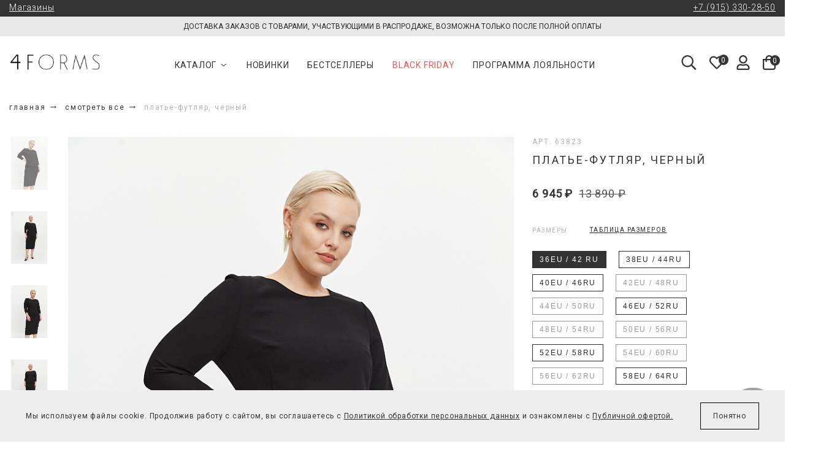

--- FILE ---
content_type: text/html; charset=utf-8
request_url: https://4forms.ru/product/platie-futlyar-chernyy-2
body_size: 46596
content:
<!DOCTYPE html>
<html lang="ru">

<head><link media='print' onload='this.media="all"' rel='stylesheet' type='text/css' href='/served_assets/public/jquery.modal-0c2631717f4ce8fa97b5d04757d294c2bf695df1d558678306d782f4bf7b4773.css'><meta data-config="{&quot;product_id&quot;:329210703}" name="page-config" content="" /><meta data-config="{&quot;money_with_currency_format&quot;:{&quot;delimiter&quot;:&quot; &quot;,&quot;separator&quot;:&quot;.&quot;,&quot;format&quot;:&quot;%n %u&quot;,&quot;unit&quot;:&quot;₽&quot;,&quot;show_price_without_cents&quot;:1},&quot;currency_code&quot;:&quot;RUR&quot;,&quot;currency_iso_code&quot;:&quot;RUB&quot;,&quot;default_currency&quot;:{&quot;title&quot;:&quot;Российский рубль&quot;,&quot;code&quot;:&quot;RUR&quot;,&quot;rate&quot;:1.0,&quot;format_string&quot;:&quot;%n %u&quot;,&quot;unit&quot;:&quot;₽&quot;,&quot;price_separator&quot;:&quot;&quot;,&quot;is_default&quot;:true,&quot;price_delimiter&quot;:&quot;&quot;,&quot;show_price_with_delimiter&quot;:true,&quot;show_price_without_cents&quot;:true},&quot;facebook&quot;:{&quot;pixelActive&quot;:true,&quot;currency_code&quot;:&quot;RUB&quot;,&quot;use_variants&quot;:null},&quot;vk&quot;:{&quot;pixel_active&quot;:null,&quot;price_list_id&quot;:null},&quot;new_ya_metrika&quot;:true,&quot;ecommerce_data_container&quot;:&quot;dataLayer&quot;,&quot;common_js_version&quot;:&quot;v2&quot;,&quot;vue_ui_version&quot;:null,&quot;feedback_captcha_enabled&quot;:null,&quot;is_minisite&quot;:false,&quot;account_id&quot;:1030167,&quot;hide_items_out_of_stock&quot;:true,&quot;forbid_order_over_existing&quot;:true,&quot;minimum_items_price&quot;:null,&quot;enable_comparison&quot;:true,&quot;locale&quot;:&quot;ru&quot;,&quot;client_group&quot;:null,&quot;consent_to_personal_data&quot;:{&quot;active&quot;:true,&quot;obligatory&quot;:true,&quot;description&quot;:&quot;\u003cp class=\&quot;subscribe-notice\&quot;\u003e\u003cspan\u003eЯ ознакомлен(а) и согласен(сна)\u0026nbsp;\u003c/span\u003e\u003cspan\u003e\u0026nbsp;с условиями\u0026nbsp;\u003c/span\u003e\u003ca class=\&quot;sbscrb-link\&quot; href=\&quot;https://4forms.ru/page/oferta\&quot; rel=\&quot;noopener\&quot; target=\&quot;_blank\&quot;\u003eПубличной оферты\u003c/a\u003e\u003cspan\u003e, и даю свое\u0026nbsp;\u003c/span\u003e\u003ca class=\&quot;sbscrb-link\&quot; href=\&quot;https://4forms.ru/page/personal-data\&quot; rel=\&quot;noopener\&quot; target=\&quot;_blank\&quot;\u003eсогласие на обработку персональных данных\u003c/a\u003e\u003c/p\u003e&quot;},&quot;recaptcha_key&quot;:&quot;6LfXhUEmAAAAAOGNQm5_a2Ach-HWlFKD3Sq7vfFj&quot;,&quot;recaptcha_key_v3&quot;:&quot;6LcZi0EmAAAAAPNov8uGBKSHCvBArp9oO15qAhXa&quot;,&quot;yandex_captcha_key&quot;:&quot;ysc1_ec1ApqrRlTZTXotpTnO8PmXe2ISPHxsd9MO3y0rye822b9d2&quot;,&quot;checkout_float_order_content_block&quot;:false,&quot;available_products_characteristics_ids&quot;:null,&quot;sber_id_app_id&quot;:&quot;5b5a3c11-72e5-4871-8649-4cdbab3ba9a4&quot;,&quot;theme_generation&quot;:2,&quot;quick_checkout_captcha_enabled&quot;:false,&quot;max_order_lines_count&quot;:500,&quot;sber_bnpl_min_amount&quot;:1000,&quot;sber_bnpl_max_amount&quot;:150000,&quot;counter_settings&quot;:{&quot;data_layer_name&quot;:&quot;dataLayer&quot;,&quot;new_counters_setup&quot;:true,&quot;add_to_cart_event&quot;:false,&quot;remove_from_cart_event&quot;:false,&quot;add_to_wishlist_event&quot;:true,&quot;purchase_event&quot;:false},&quot;site_setting&quot;:{&quot;show_cart_button&quot;:true,&quot;show_service_button&quot;:false,&quot;show_marketplace_button&quot;:false,&quot;show_quick_checkout_button&quot;:true},&quot;warehouses&quot;:[{&quot;id&quot;:4839841,&quot;title&quot;:&quot;Авиапарк&quot;,&quot;array_index&quot;:0},{&quot;id&quot;:4839849,&quot;title&quot;:&quot;Склад интернет-магазин&quot;,&quot;array_index&quot;:1},{&quot;id&quot;:4839857,&quot;title&quot;:&quot;Метрополис&quot;,&quot;array_index&quot;:2},{&quot;id&quot;:4839865,&quot;title&quot;:&quot;Павелецкая Плаза&quot;,&quot;array_index&quot;:3},{&quot;id&quot;:4839873,&quot;title&quot;:&quot;Ленинский&quot;,&quot;array_index&quot;:4},{&quot;id&quot;:4839881,&quot;title&quot;:&quot;Афимолл&quot;,&quot;array_index&quot;:5},{&quot;id&quot;:4839897,&quot;title&quot;:&quot;Предзаказы&quot;,&quot;array_index&quot;:7},{&quot;id&quot;:4839913,&quot;title&quot;:&quot;1. Центральный склад&quot;,&quot;array_index&quot;:9}],&quot;captcha_type&quot;:&quot;google&quot;}" name="shop-config" content="" /><meta name='js-evnvironment' content='production' /><meta name='default-locale' content='ru' /><meta name='insales-redefined-api-methods' content="[]" /><script src="/packs/js/shop_bundle-4efa0472d46a490f612f.js"></script><script type="text/javascript" src="https://static.insales-cdn.com/assets/static-versioned/v3.72/static/libs/lodash/4.17.21/lodash.min.js"></script>
        <!--InsalesCounter -->
        <script type="text/javascript">
        if (typeof(__id) == 'undefined') {
          var __id=1030167;

          (function() {
            var ic = document.createElement('script'); ic.type = 'text/javascript'; ic.async = true;
            ic.src = '/javascripts/insales_counter.js?6';
            var s = document.getElementsByTagName('script')[0]; s.parentNode.insertBefore(ic, s);
          })();
        }
        </script>
        <!-- /InsalesCounter -->
    <script type="text/javascript">
      (function() {
        var fileref = document.createElement('script');
        fileref.setAttribute("type","text/javascript");
        fileref.setAttribute("src", 'https://insales-tinkoff.helixmedia.ru/static/payment.js');
        document.getElementsByTagName("head")[0].appendChild(fileref);
      })();
    </script>

    <script type="text/javascript">
      (function() {
        var fileref = document.createElement('script');
        fileref.setAttribute("type","text/javascript");
        fileref.setAttribute("src", 'https://pnn.insales-tech.ru/pnn/pnn.js?9541');
        document.getElementsByTagName("head")[0].appendChild(fileref);
      })();
    </script>

    <script type="text/javascript">
      (function() {
        
				if(!window.jQuery){
					var script = document.createElement('script');
					script.src = "https://ajax.googleapis.com/ajax/libs/jquery/3.3.1/jquery.min.js";
					script.async = false;
					document.head.appendChild(script);
				}
      })();
    </script>

    <script type="text/javascript">
      (function() {
        var fileref = document.createElement('script');
        fileref.setAttribute("type","text/javascript");
        fileref.setAttribute("src", 'https://widget.cloudpayments.ru/bundles/cloudpayments');
        document.getElementsByTagName("head")[0].appendChild(fileref);
      })();
    </script>

    <script type="text/javascript">
      (function() {
        var fileref = document.createElement('script');
        fileref.setAttribute("type","text/javascript");
        fileref.setAttribute("src", 'https://insales.cloudpayments.ru/sweetalert2.min.js');
        document.getElementsByTagName("head")[0].appendChild(fileref);
      })();
    </script>

    <script type="text/javascript">
      (function() {
        var fileref = document.createElement('script');
        fileref.setAttribute("type","text/javascript");
        fileref.setAttribute("src", 'https://cdnjs.cloudflare.com/ajax/libs/core-js/2.4.1/core.js');
        document.getElementsByTagName("head")[0].appendChild(fileref);
      })();
    </script>

    <script type="text/javascript">
      (function() {
        script = document.createElement('script');script.src = 'https://insales.cloudpayments.ru/appjs?insales_id=1030167';script.async = false;document.head.appendChild(script);
      })();
    </script>

    <script type="text/javascript">
      (function() {
        
function handleAdmitadUid(lifeTime) {
    var aid = (/admitad_uid=([^&]+)/.exec(location.search) || [])[1];
    if (!aid) {
        return;
    }

    var expiresDate = new Date((lifeTime || 90 * 60 * 60 * 24 * 1000) + +new Date);
    var cookieString = '_aid=' + aid + '; path=/; expires=' + expiresDate + ';';
    document.cookie = cookieString;
    document.cookie = cookieString + ' domain=.' + location.host;
}

function handleGclid(lifeTime) {
    var gclid = (/gclid=([^&]+)/.exec(location.search) || [])[1];
    if (!gclid) {
        return;
    }

    var expiresDate = new Date((lifeTime || 90 * 60 * 60 * 24 * 1000) + +new Date);
    var cookieString = '_tagtag_gclid=' + gclid + '; path=/; expires=' + expiresDate + ';';
    document.cookie = cookieString;
    document.cookie = cookieString + ' domain=.' + location.host;
}

function handleLastSource(lifeTime) {
    var last_source = (/utm_source=([^&]+)/.exec(location.search) || [])[1];
    if (!last_source) {
        return;
    }
    var expiresDate = new Date((lifeTime || 90 * 60 * 60 * 24 * 1000) + +new Date);
    var cookieString = 'last_source=' + last_source + '; path=/; expires=' + expiresDate + ';';
    document.cookie = cookieString;
    document.cookie = cookieString + ' domain=.' + location.host;
}

handleLastSource(90 * 60 * 60 * 24 * 1000);
handleAdmitadUid(90 * 60 * 60 * 24 * 1000);
handleGclid(90 * 60 * 60 * 24 * 1000);


      })();
    </script>

  
  



  <title>
    
    
        Платье-футляр, черный 329210703 6945.0₽ в интернет-магазине 4FORMS в Москве
    
  </title>








<style>
.roistat-promo-wrap {
	 display: none;
}
</style>




<!-- meta -->
<meta charset="UTF-8" />
<!--<meta name="keywords" content='Платье-футляр, черный 329210703 6945.0₽ в интернет-магазине 4FORMS в Москве'/>-->

<meta name="description" content='Купить Платье-футляр, черный 329210703 по цене 6945.0₽ в интернет-магазине 4FORMS в Москве. Мы предлагаем стильную женскую одежду на разные типы фигур, размерный ряд от 46 по 68. Доставка по РФ, оплата после примерки, рассрочка.'/>

<meta name="robots" content="index,follow" />
<meta http-equiv="X-UA-Compatible" content="IE=edge,chrome=1" />
<meta name="viewport" content="width=device-width, initial-scale=1.0" />
<meta name="SKYPE_TOOLBAR" content="SKYPE_TOOLBAR_PARSER_COMPATIBLE" /><link rel="icon" type="image/jpg+xml" href="https://static.insales-cdn.com/files/1/3945/90312553/original/favicon-1.jpg" />
<link rel="preconnect" href="https://fonts.gstatic.com">
<link href="https://fonts.googleapis.com/css2?family=Roboto:wght@300;400&display=swap" rel="stylesheet">



    <meta property="og:title" content="Платье-футляр, черный" />
    <meta property="og:type" content="website" />
    <meta property="og:url" content="https://4forms.ru/product/platie-futlyar-chernyy-2" />
    
      <meta property="og:image" content="https://static.insales-cdn.com/images/products/1/4929/2448692033/photo1684500801__3_.jpeg" />
    
  

<script>
    mindbox = window.mindbox || function () {
        mindbox.queue.push(arguments);
    };
    mindbox.queue = mindbox.queue || [];
    mindbox('create', {
        endpointId: '4forms.Website'
    });
</script>
<script src="https://api.s.mindbox.ru/scripts/v1/tracker.js" async></script>
<script>
    $(document).ready(function () {
        let interval = setInterval(() => {
            if(cookies.mindboxDeviceUUID) {
                $(".co-input--mindboxDeviceUUID input[type=\"text\"]").val(cookies.mindboxDeviceUUID);
                clearInterval(interval);
            }
        }, 200);

        if (location.pathname === '/client_account/login') {
            sessionStorage.removeItem('login_attempted');
        }

        let form = document.querySelector('form[action="/client_account/session"]');
        if (form) {
            form.addEventListener('submit', function () {
                sessionStorage.setItem('login_attempted', '1');
            });
        }

        function triggerClientDataReady(client) {
            const event = new CustomEvent('clientDataReady', { detail: client });
            document.dispatchEvent(event);
        }

        let client = null;
        
            sessionStorage.removeItem('client_data');
            triggerClientDataReady(false);
        



        EventBus.subscribe("always:insales:cart", function () {
            const cartItems = [];
            for (let key in Cart.order.order_lines) {
                if (Cart.order.order_lines.hasOwnProperty(key)) {
                    const product = Cart.order.order_lines[key];
                    cartItems.push({
                        pricePerItem: product.sale_price,
                        count: product.quantity,
                        product: {
                            ids: {
                                website: product.variant_id + ''
                            }
                        },
                    });
                }
            }

            if(cartItems.length > 0) {
                mindbox("sync", {
                    operation: "Website.SetCart",
                    data: {
                        customer: {
                            email: client ? client.email : ''
                        },
                        productList: cartItems
                    }
                });
            } else {
                mindbox("sync", {
                    operation: "Website.ClearCart",
                    data: {
                        customer: {
                            email: client ? client.email : ''
                        },
                    }
                });
            }
        });

        document.addEventListener('onUpdateFavorites', function (e) {
            const items = [];
            let products = e.detail;
            for (let key in products) {
                if (products.hasOwnProperty(key)) {
                    const product = products[key];
                    items.push({
                        pricePerItem: product.price,
                        count: 1,
                        product: {
                            ids: {
                                website: product.variants[0].id + ''
                            }
                        },
                    });
                }
            }

            if(items.length > 0) {
                mindbox("sync", {
                    operation: "Website.SetWishList",
                    data: {
                        customer: {
                            email: client ? client.email : ''
                        },
                        productList: items
                    }
                });
            } else {
                mindbox("sync", {
                    operation: "Website.ClearWishList",
                    data: {
                        customer: {
                            email: client ? client.email : ''
                        },
                    }
                });
            }
        });
    });
</script>



<!-- fixes -->
<!--[if IE]>
<script src="//html5shiv.googlecode.com/svn/trunk/html5.js"></script><![endif]-->
<!--[if lt IE 9]>
<script src="//css3-mediaqueries-js.googlecode.com/svn/trunk/css3-mediaqueries.js"></script>
<![endif]-->
<script src="https://forma.tinkoff.ru/static/onlineScript.js"></script>
<meta name="facebook-domain-verification" content="agmxrd8hhtyhoyjwmagj4idq66ozal" />

<script type="text/javascript">!function(){var t=document.createElement("script");t.type="text/javascript",t.async=!0,t.src='https://vk.com/js/api/openapi.js?169',t.onload=function(){VK.Retargeting.Init("VK-RTRG-1499961-ec4AL"),VK.Retargeting.Hit()},document.head.appendChild(t)}();</script>
<noscript><img src="https://vk.com/rtrg?p=VK-RTRG-1499961-ec4AL" style="position:fixed; left:-999px;" alt=""/></noscript>


<!-- Top.Mail.Ru counter -->
<script type="text/javascript">
var _tmr = window._tmr || (window._tmr = []);
_tmr.push({id: "3425559", type: "pageView", start: (new Date()).getTime()});
(function (d, w, id) {
  if (d.getElementById(id)) return;
  var ts = d.createElement("script"); ts.type = "text/javascript"; ts.async = true; ts.id = id;
  ts.src = "https://top-fwz1.mail.ru/js/code.js";
  var f = function () {var s = d.getElementsByTagName("script")[0]; s.parentNode.insertBefore(ts, s);};
  if (w.opera == "[object Opera]") { d.addEventListener("DOMContentLoaded", f, false); } else { f(); }
})(document, window, "tmr-code");
</script>
<noscript><div><img src="https://top-fwz1.mail.ru/counter?id=3425559;js=na" style="position:absolute;left:-9999px;" alt="Top.Mail.Ru" /></div></noscript>
<!-- /Top.Mail.Ru counter -->

<script src="//s.maxma.com/js/sdk.js" async></script>

<meta name="yandex-verification" content="ca4b728f69aa3125" />


<script type="text/javascript">
    (function(_,r,e,t,a,i,l){_['retailCRMObject']=a;_[a]=_[a]||function(){(_[a].q=_[a].q||[]).push(arguments)};_[a].l=1*new Date();l=r.getElementsByTagName(e)[0];i=r.createElement(e);i.async=!0;i.src=t;l.parentNode.insertBefore(i,l)})(window,document,'script','https://collector.retailcrm.pro/w.js','_rc');

    
        _rc('create', 'RC-79321490964-3', {
        });

        _rc('send', 'pageView');
        _rc('require', 'cart');
    

     _rc('cart:set', {
          customer: {
              email: 'art@chilihelp.ru',
          },
          items: [{
              externalId: '475707254-794566314',
              quantity: 1,
                      price: 99.99,
          }],
              createdAt: new Date(),
      })
</script>

<!--HTML-тег для добавления в Google Search Console-->
<meta name="google-site-verification" content="0tucQ4_TmW6GpcqkrfKo5OakkHhtSXiuaFisikQzqM4" />


    <link rel="canonical" href="https://4forms.ru/product/platie-futlyar-chernyy-2"/>




  <link rel="stylesheet" href="https://cdnjs.cloudflare.com/ajax/libs/font-awesome/4.7.0/css/font-awesome.min.css" integrity="sha256-eZrrJcwDc/3uDhsdt61sL2oOBY362qM3lon1gyExkL0=" crossorigin="anonymous" />
<link href="https://static.insales-cdn.com/assets/1/5817/10270393/1762777594/spider.css" rel="stylesheet" type="text/css" />
<link href="https://static.insales-cdn.com/assets/1/5817/10270393/1762777594/base.css" rel="stylesheet" type="text/css" />
<link href="https://static.insales-cdn.com/assets/1/5817/10270393/1762777594/theme.css" rel="stylesheet" type="text/css" />
<link href="https://static.insales-cdn.com/assets/1/5817/10270393/1762777594/plugins.css" rel="stylesheet" type="text/css" />


<meta name='product-id' content='329210703' />
</head>






<body class="template-is-product not-index-page">
      
<div class="header-phone" style="background: #333333; color: #fff; padding: 4px 0 7px; font-weight: 300; font-size: 14px; position: relative; z-index: 1000;">
    <div class="container" style="display: flex; justify-content: space-between;">
        <div><a href="https://4forms.ru/page/shops" style="color: #fff;">Магазины</a></div>
        <div><a href="tel:+79153302850" style="color: #fff;">+7 (915) 330-28-50</a></div>
    </div>
</div>

<style>
  @media (max-width: 1110px) {
    .header-font-none {
        font-size: 0 !important;
    }
    .header-phone {
        display: none;
    }
</style>
  <header class="main-header sticky">
  
  

  
  
  <a href="" class="cover-link">
    <div class="header-banner">
      <div class="container">
        Доставка заказов с товарами, участвующими в распродаже, возможна только после полной оплаты
      </div> 
    </div>
  </a>
  
  
  
  <div class="container">
    <div class="show-md">
      <div class="header-show-menu header-show-menu--light" data-open-mobile="main">
        <span></span>
        <span></span>
        <span></span>
      </div>
      <div class="search-widget hide-desktop show-md">
        <button class="search-btn">
          <img src="https://static.insales-cdn.com/assets/1/5817/10270393/1762777594/search.svg" alt="Поиск" width="25" height="24">
        </button>
      </div>
      <div class="search-mobile-form">
        <form action="/search" method="get" class="search_widget">
          <div class="inpt-group">
            <input type="text" autocomplete="off" class="inpt-control inpt search_widget-control" name="q" value="" placeholder="Поиск" data-search-field />
            <button type="submit" class="bttn-transparent inpt-group-addon search_widget-submit">
              <img src="https://static.insales-cdn.com/assets/1/5817/10270393/1762777594/search.svg" alt="Поиск">
            </button>
          </div>
          <input type="hidden" name="lang" value="ru">
          <div class="search_widget-result">
            <div data-search-result class="search_widget-result-inner"></div>
          </div>
        </form>
      </div>

      







<div class="hide">
  <div data-target-mobile-menu="main" class="mobile_menu-modal">

    <div class="mobile_menu-middle">
      












    <ul class="mobile-menu menu">
        
        
            
            
            
                
    <li class="mobile-menu-item menu-item level-1 item-is-" data-tabs-container>
        <a href="/collection/all" class="main-menu-link menu-link level-1" data-tab-anchor="collection">
            Каталог
        </a>
        <button class="main-menu-marker menu-marker menu-marker level-1" alt="Список" title="list" type="button" data-tab-anchor="collection"></button>
        <ul class="main-menu-mobile menu level-2" data-tab-target="collection">
            
                <li class="main-menu-item menu-item level-2 item-is-smotret-vse">
                    <a href="/collection/smotret-vse" class="main-menu-link menu-link level-2">
                        Смотреть все
                    </a>
                </li>
            
                <li class="main-menu-item menu-item level-2 item-is-novinki">
                    <a href="/collection/novinki" class="main-menu-link menu-link level-2">
                        Новинки
                    </a>
                </li>
            
                <li class="main-menu-item menu-item level-2 item-is-black-friday">
                    <a href="/collection/black-friday" class="main-menu-link menu-link level-2">
                        BLACK FRIDAY
                    </a>
                </li>
            
                <li class="main-menu-item menu-item level-2 item-is-before-the-act">
                    <a href="/collection/before-the-act" class="main-menu-link menu-link level-2">
                        Before the act
                    </a>
                </li>
            
                <li class="main-menu-item menu-item level-2 item-is-bestsellery">
                    <a href="/collection/bestsellery" class="main-menu-link menu-link level-2">
                        Бестселлеры
                    </a>
                </li>
            
                <li class="main-menu-item menu-item level-2 item-is-office-collection">
                    <a href="/collection/office-collection" class="main-menu-link menu-link level-2">
                        Office style
                    </a>
                </li>
            
                <li class="main-menu-item menu-item level-2 item-is-verhnyaya-odezhda">
                    <a href="/collection/verhnyaya-odezhda" class="main-menu-link menu-link level-2">
                        Верхняя одежда
                    </a>
                </li>
            
                <li class="main-menu-item menu-item level-2 item-is-trikotazh">
                    <a href="/collection/trikotazh" class="main-menu-link menu-link level-2">
                        Трикотаж
                    </a>
                </li>
            
                <li class="main-menu-item menu-item level-2 item-is-komplekty">
                    <a href="/collection/komplekty" class="main-menu-link menu-link level-2">
                        Комплекты
                    </a>
                </li>
            
                <li class="main-menu-item menu-item level-2 item-is-zhakety">
                    <a href="/collection/zhakety" class="main-menu-link menu-link level-2">
                        Жакеты
                    </a>
                </li>
            
                <li class="main-menu-item menu-item level-2 item-is-platya">
                    <a href="/collection/platya" class="main-menu-link menu-link level-2">
                        Платья
                    </a>
                </li>
            
                <li class="main-menu-item menu-item level-2 item-is-yubki">
                    <a href="/collection/yubki" class="main-menu-link menu-link level-2">
                        Юбки
                    </a>
                </li>
            
                <li class="main-menu-item menu-item level-2 item-is-dzhinsy">
                    <a href="/collection/dzhinsy" class="main-menu-link menu-link level-2">
                        Деним
                    </a>
                </li>
            
                <li class="main-menu-item menu-item level-2 item-is-bryuki">
                    <a href="/collection/bryuki" class="main-menu-link menu-link level-2">
                        Брюки
                    </a>
                </li>
            
                <li class="main-menu-item menu-item level-2 item-is-topy-i-rubashki">
                    <a href="/collection/topy-i-rubashki" class="main-menu-link menu-link level-2">
                        Топы и рубашки
                    </a>
                </li>
            
                <li class="main-menu-item menu-item level-2 item-is-futbolki">
                    <a href="/collection/futbolki" class="main-menu-link menu-link level-2">
                        Футболки
                    </a>
                </li>
            
                <li class="main-menu-item menu-item level-2 item-is-sportivnyy-stil">
                    <a href="/collection/sportivnyy-stil" class="main-menu-link menu-link level-2">
                        Спортивный стиль
                    </a>
                </li>
            
                <li class="main-menu-item menu-item level-2 item-is-shorty">
                    <a href="/collection/shorty" class="main-menu-link menu-link level-2">
                        Шорты
                    </a>
                </li>
            
                <li class="main-menu-item menu-item level-2 item-is-obuv">
                    <a href="/collection/obuv" class="main-menu-link menu-link level-2">
                        Обувь
                    </a>
                </li>
            
                <li class="main-menu-item menu-item level-2 item-is-aksessuary">
                    <a href="/collection/aksessuary" class="main-menu-link menu-link level-2">
                        Аксессуары
                    </a>
                </li>
            
                <li class="main-menu-item menu-item level-2 item-is-sumki">
                    <a href="/collection/sumki" class="main-menu-link menu-link level-2">
                        Сумки
                    </a>
                </li>
            
        </ul>
    </li>







            
        
            
            
            
                
    <li class="mobile-menu-item menu-item level-1 item-is-  " >
      
      

      <a href="/collection/novinki" class="mobile-menu-link menu-link level-1 "  >
        Новинки
      </a>

      
    </li>

      




            
        
            
            
            
                
    <li class="mobile-menu-item menu-item level-1 item-is-  " >
      
      

      <a href="/collection/bestsellery" class="mobile-menu-link menu-link level-1 "  >
        Бестселлеры
      </a>

      
    </li>

      




            
        
            
            
            
                
    <li class="mobile-menu-item menu-item level-1 item-is-  " >
      
      

      <a href="/collection/black-friday" class="mobile-menu-link menu-link level-1 "  >
        BLACK FRIDAY
      </a>

      
    </li>

      




            
        
            
            
            
                
    <li class="mobile-menu-item menu-item level-1 item-is-  " >
      
      

      <a href="/page/programma-loyalnosti" class="mobile-menu-link menu-link level-1 "  >
        Программа лояльности
      </a>

      
    </li>

      




            
        
        
        <li class="mobile-menu-item menu-item level-1 hide-desktop">
          <a href="/client_account/login" class="mobile-menu-link menu-link level-1">
            Личный кабинет
          </a>
        </li>
        
    </ul>





















    </div>

    <div class="mobile_menu-footer">
      <!--<div class="cell-6">
       <a href="tel:+79153302850" style="font-size: 15px; text-decoration: none">+7 (915) 330-28-50</a>
      </div>-->


      <!-- скрываем иконки контактов во всплывающем меню мобилки 
      <div class="mobile_menu-social cell-6">
        





<ul class="social-menu list is-icon-font show-flex-sm flex-end-sm row">
  

    

    

    

    

    

    

    

    
  
    

    

    
    

    

    

    


    

    

 

    
      <li class="social-menu-item list-item">
        <a target="blank" title='+7 (915) 330-28-50' href="tel:+7 915 330-28-50" class="social-menu-link is-phone">
          
            <i class="fa fa-phone" aria-hidden="true"></i>
          
          <span class="social-title">+7 (915) 330-28-50</span>
        </a>
      </li>
    

  

    

    

    

    

    

    

    

    
  
    

    

    
    

    

    

    


    

    

 

    
      <li class="social-menu-item list-item">
        <a target="blank" title='order@4forms.ru' href="mailto:order@4forms.ru" class="social-menu-link is-envelope-o">
          
            <i class="fa fa-envelope-o" aria-hidden="true"></i>
          
          <span class="social-title">order@4forms.ru</span>
        </a>
      </li>
    

  

    

    

    

    

    

    

    

    
  
    

    

    
    

    

    

    


    

    

 

    
      <li class="social-menu-item list-item">
        <a target="blank" title='pr@4forms.ru' href="mailto:pr@4forms.ru" class="social-menu-link is-handshake-o">
          
            <i class="fa fa-handshake-o" aria-hidden="true"></i>
          
          <span class="social-title">pr@4forms.ru</span>
        </a>
      </li>
    

  

    

    

    

    

    

    

    

    
  
    

    

    
    

    

    

    


    

    

 

    
      <li class="social-menu-item list-item">
        <a target="blank" title='WhatsApp' href="https://api.whatsapp.com/send/?phone=79259754050" class="social-menu-link is-whatsapp">
          
            <i class="fa fa-whatsapp" aria-hidden="true"></i>
          
          <span class="social-title">WhatsApp</span>
        </a>
      </li>
    

  

    

    

    

    

    

    

    

    
  
    

    

    
    

    

    

    


    

    

 

    
      <li class="social-menu-item list-item">
        <a target="blank" title='Telegram' href="https://t.me/FORMS_ru" class="social-menu-link is-paper-plane-o">
          
            <i class="fa fa-paper-plane-o" aria-hidden="true"></i>
          
          <span class="social-title">Telegram</span>
        </a>
      </li>
    

  

    

    

    

    

    

    

    

    
  
    

    

    
    

    

    

    


    

    

 

    
      <li class="social-menu-item list-item">
        <a target="blank" title='VKONTAKTE' href=" https://vk.com/4forms_ru" class="social-menu-link is-vk">
          
            <i class="fa fa-vk" aria-hidden="true"></i>
          
          <span class="social-title">VKONTAKTE</span>
        </a>
      </li>
    

  

    

    

    

    

    

    

    

    
  
    

    

    
    

    

    

    


    

    

 

    
      <li class="social-menu-item list-item">
        <a target="blank" title='YOUTUBE' href="https://www.youtube.com/@4forms" class="social-menu-link is-youtube">
          
            <i class="fa fa-youtube" aria-hidden="true"></i>
          
          <span class="social-title">YOUTUBE</span>
        </a>
      </li>
    

  

    

    

    

    

    

    

    

    
  
    

    

    
    

    

    

    


    

    

 

    
      <li class="social-menu-item list-item">
        <a target="blank" title='PINTEREST' href="https://ru.pinterest.com/4forms/" class="social-menu-link is-pinterest">
          
            <i class="fa fa-pinterest" aria-hidden="true"></i>
          
          <span class="social-title">PINTEREST</span>
        </a>
      </li>
    

  
  <li class="social-menu-item social-menu-link list-item dzen-link"><img src="https://static.insales-cdn.com/assets/1/5817/10270393/1762777594/dzen.svg" width="15" height="15" style="    margin-right: 15px;" alt="Дзен"><a target="blank" title='ДЗЕН' href="https://dzen.ru/fourforms" class="social-menu-link is-dzen" style="width: 69%;"><span class="social-title">ДЗЕН</span>
   </a>
      </li>
</ul>






      </div> -->

    <div class="contacts-footer-mobile">
     <div class="contact-footer-mobile"><a href="tel:+79153302850">+7 (915) 330-28-50</a></div>
     <div class="contact-footer-mobile"><a href="https://api.whatsapp.com/send/?phone=79259754050">WhatsApp</a></div>
     <div class="contact-footer-mobile"><a href="https://t.me/FORMS_ru">Telegram</a></div>
    </div>

    </div>



  </div>
</div>








<style>

  .mobile_menu-social {
    margin-top: 30px;
  }


  .contacts-footer-mobile {
    display: flex;
    font-size: 12px;
    margin-bottom: 20px;
    align-items: center;
  }

  .contact-footer-mobile a {
    text-decoration: none;
  }

  .contact-footer-mobile:not(:last-child) {
    margin-right: 15px;
  }
</style>
    </div>
    
    <div class="header-logo">
      <a href="/" class="logotype in-header hide-md">
        <img src="https://static.insales-cdn.com/files/1/5591/19133911/original/logo.jpg" alt="4FORMS" width="848" height="365">
      </a>
      <a href="/" class="logotype mobile in-header hide-desktop show-md">
        <img src="https://static.insales-cdn.com/files/1/5591/19133911/original/logo.jpg" alt="4FORMS" width="848" height="365">
      </a>
    </div>
    
    <div class="header-menu">
      












    <ul class="main-menu menu">
        
        
            <!-- 1225: Каталог -->
            
            
            
                
<li class="main-menu-item menu-item level-1 item-is-  is-drop_anchor">
    <a href="/collection/all" class="main-menu-link menu-link level-1">
        Каталог
    </a>
    <button class="main-menu-marker menu-marker menu-marker level-1" type="button"></button>
    <ul class="main-menu menu level-2 is-drop_target">
    
        <li class="main-menu-item menu-item level-2 item-is-smotret-vse">
            <a href="/collection/smotret-vse" class="main-menu-link menu-link level-2">
                Смотреть все
            </a>
        </li>
    
        <li class="main-menu-item menu-item level-2 item-is-novinki">
            <a href="/collection/novinki" class="main-menu-link menu-link level-2">
                Новинки
            </a>
        </li>
    
        <li class="main-menu-item menu-item level-2 item-is-black-friday">
            <a href="/collection/black-friday" class="main-menu-link menu-link level-2">
                BLACK FRIDAY
            </a>
        </li>
    
        <li class="main-menu-item menu-item level-2 item-is-before-the-act">
            <a href="/collection/before-the-act" class="main-menu-link menu-link level-2">
                Before the act
            </a>
        </li>
    
        <li class="main-menu-item menu-item level-2 item-is-bestsellery">
            <a href="/collection/bestsellery" class="main-menu-link menu-link level-2">
                Бестселлеры
            </a>
        </li>
    
        <li class="main-menu-item menu-item level-2 item-is-office-collection">
            <a href="/collection/office-collection" class="main-menu-link menu-link level-2">
                Office style
            </a>
        </li>
    
        <li class="main-menu-item menu-item level-2 item-is-verhnyaya-odezhda">
            <a href="/collection/verhnyaya-odezhda" class="main-menu-link menu-link level-2">
                Верхняя одежда
            </a>
        </li>
    
        <li class="main-menu-item menu-item level-2 item-is-trikotazh">
            <a href="/collection/trikotazh" class="main-menu-link menu-link level-2">
                Трикотаж
            </a>
        </li>
    
        <li class="main-menu-item menu-item level-2 item-is-komplekty">
            <a href="/collection/komplekty" class="main-menu-link menu-link level-2">
                Комплекты
            </a>
        </li>
    
        <li class="main-menu-item menu-item level-2 item-is-zhakety">
            <a href="/collection/zhakety" class="main-menu-link menu-link level-2">
                Жакеты
            </a>
        </li>
    
        <li class="main-menu-item menu-item level-2 item-is-platya">
            <a href="/collection/platya" class="main-menu-link menu-link level-2">
                Платья
            </a>
        </li>
    
        <li class="main-menu-item menu-item level-2 item-is-yubki">
            <a href="/collection/yubki" class="main-menu-link menu-link level-2">
                Юбки
            </a>
        </li>
    
        <li class="main-menu-item menu-item level-2 item-is-dzhinsy">
            <a href="/collection/dzhinsy" class="main-menu-link menu-link level-2">
                Деним
            </a>
        </li>
    
        <li class="main-menu-item menu-item level-2 item-is-bryuki">
            <a href="/collection/bryuki" class="main-menu-link menu-link level-2">
                Брюки
            </a>
        </li>
    
        <li class="main-menu-item menu-item level-2 item-is-topy-i-rubashki">
            <a href="/collection/topy-i-rubashki" class="main-menu-link menu-link level-2">
                Топы и рубашки
            </a>
        </li>
    
        <li class="main-menu-item menu-item level-2 item-is-futbolki">
            <a href="/collection/futbolki" class="main-menu-link menu-link level-2">
                Футболки
            </a>
        </li>
    
        <li class="main-menu-item menu-item level-2 item-is-sportivnyy-stil">
            <a href="/collection/sportivnyy-stil" class="main-menu-link menu-link level-2">
                Спортивный стиль
            </a>
        </li>
    
        <li class="main-menu-item menu-item level-2 item-is-shorty">
            <a href="/collection/shorty" class="main-menu-link menu-link level-2">
                Шорты
            </a>
        </li>
    
        <li class="main-menu-item menu-item level-2 item-is-obuv">
            <a href="/collection/obuv" class="main-menu-link menu-link level-2">
                Обувь
            </a>
        </li>
    
        <li class="main-menu-item menu-item level-2 item-is-aksessuary">
            <a href="/collection/aksessuary" class="main-menu-link menu-link level-2">
                Аксессуары
            </a>
        </li>
    
        <li class="main-menu-item menu-item level-2 item-is-sumki">
            <a href="/collection/sumki" class="main-menu-link menu-link level-2">
                Сумки
            </a>
        </li>
    
    </ul>
    <!-- <div><img style="height: 350px;" src="https://static.insales-cdn.com/files/1/5855/34502367/original/photo1713730545.jpg"><p>НОВИНКИ</p></div> -->
</li>






            
        
            <!-- 1225: Новинки -->
            
            
            
                
    <li class="main-menu-item menu-item level-1 item-is-  " >
      
      

      <a href="/collection/novinki" class="main-menu-link menu-link level-1 "  >
        Новинки
      </a>

      
    </li>

      




            
        
            <!-- 1225: Бестселлеры -->
            
            
            
                
    <li class="main-menu-item menu-item level-1 item-is-  " >
      
      

      <a href="/collection/bestsellery" class="main-menu-link menu-link level-1 "  >
        Бестселлеры
      </a>

      
    </li>

      




            
        
            <!-- 1225: BLACK FRIDAY -->
            
            
            
                
    <li class="main-menu-item menu-item level-1 item-is-  " >
      
      

      <a href="/collection/black-friday" class="main-menu-link menu-link level-1 "  >
        BLACK FRIDAY
      </a>

      
    </li>

      




            
        
            <!-- 1225: Программа лояльности -->
            
            
            
                
    <li class="main-menu-item menu-item level-1 item-is-  " >
      
      

      <a href="/page/programma-loyalnosti" class="main-menu-link menu-link level-1 "  >
        Программа лояльности
      </a>

      
    </li>

      




            
        
      
    </ul>




















    </div>
    
    <div class="header-controls show-flex">
      <div class="search-widget hide-md">
        <a href="/page/poisk">
          <img src="https://static.insales-cdn.com/assets/1/5817/10270393/1762777594/search.svg" alt="Поиск">
        </a>
      </div>
      <div class="favorites-widget">
        <a href="/page/favorites" class="favorites-widget-link">
          <img src="https://static.insales-cdn.com/assets/1/5817/10270393/1762777594/favorites.svg" alt="Избранное" width="25" height="22"> <span data-favorites-counter></span>
        </a>
      </div>
      <div class="user-widget">
        <a href="/client_account/login">
          <img src="https://static.insales-cdn.com/assets/1/5817/10270393/1762777594/user.svg" alt="Личный кабинет" width="22" height="24">
        </a>
      </div>  
      <div class="cart-widget drop">
        <a href="/cart_items" class="cart-widget-link">
          <img src="https://static.insales-cdn.com/assets/1/5817/10270393/1762777594/cart.svg" alt="Корзина" width="22" height="24"> <span data-items-count></span>
        </a>
      </div>
    </div>
  </div>
</header>



 
  <div class="product">

  <div class="container hide-sm">
    <div class="breadcrumb-wrapper is-product">

  <ul class="breadcrumb">

    <li class="breadcrumb-item home">
      <a class="breadcrumb-link" title='Главная' href="/">Главная</a>
    </li>

      
        
        

        
          
        
          
            <li class="breadcrumb-item">
              <a class="breadcrumb-link" title='Смотреть все' href="/collection/smotret-vse">Смотреть все</a>
            </li>
          
        

        <li class="breadcrumb-item">
          <span class="breadcrumb-link current-page">Платье-футляр, черный</span>
        </li>

    

  </ul>

</div>

  </div>

  <div class="container product-wrapper">
    <div class="row is-grid">
      
      <div class="cell-8 cell-12-sm gallery">
        

<div style="display:none;">


</div>
<div class="gallery-wrapper show-flex" id="gallery-wrapper">


    <div class="gallery-thumbs-wrap">
        <div class="swiper-container gallery-thumbs js-gallery-thumbs">
            <div class="swiper-wrapper">
                
                    <div class="swiper-slide js-gallery-trigger swiper-lazy">
                        <div class="gallery-thumb image-container is-cover js-image-variant">
                          <picture><source srcset="https://static.insales-cdn.com/r/Ei9FDrQT2RA/rs:fit:1300:1300:1/plain/images/products/1/4929/2448692033/photo1684500801__3_.jpeg@webp" type="image/webp" /><img src="https://static.insales-cdn.com/r/dRhCX9vfvd0/rs:fit:1300:1300:1/plain/images/products/1/4929/2448692033/photo1684500801__3_.jpeg@jpeg" class="" alt="Платье-футляр, черный" title="Платье-футляр, черный" /></picture> 
                        </div>
                    </div>
                
                    <div class="swiper-slide js-gallery-trigger swiper-lazy">
                        <div class="gallery-thumb image-container is-cover js-image-variant">
                          <picture><source srcset="https://static.insales-cdn.com/r/gOZkgk5q6eM/rs:fit:1300:1300:1/plain/images/products/1/4985/2448692089/photo1684500801__7_.jpeg@webp" type="image/webp" /><img src="https://static.insales-cdn.com/r/UaW28P12Bh0/rs:fit:1300:1300:1/plain/images/products/1/4985/2448692089/photo1684500801__7_.jpeg@jpeg" class="" alt="Платье-футляр, черный" title="Платье-футляр, черный" /></picture> 
                        </div>
                    </div>
                
                    <div class="swiper-slide js-gallery-trigger swiper-lazy">
                        <div class="gallery-thumb image-container is-cover js-image-variant">
                          <picture><source srcset="https://static.insales-cdn.com/r/Kxj75-h7lJ0/rs:fit:1300:1300:1/plain/images/products/1/4977/2448692081/photo1684500801__6_.jpeg@webp" type="image/webp" /><img src="https://static.insales-cdn.com/r/5YnSwup0bXM/rs:fit:1300:1300:1/plain/images/products/1/4977/2448692081/photo1684500801__6_.jpeg@jpeg" class="" alt="Платье-футляр, черный" title="Платье-футляр, черный" /></picture> 
                        </div>
                    </div>
                
                    <div class="swiper-slide js-gallery-trigger swiper-lazy">
                        <div class="gallery-thumb image-container is-cover js-image-variant">
                          <picture><source srcset="https://static.insales-cdn.com/r/DcbUS-ZQuZk/rs:fit:1300:1300:1/plain/images/products/1/5025/2448692129/photo1684500801__10_.jpeg@webp" type="image/webp" /><img src="https://static.insales-cdn.com/r/FvA98XqVq24/rs:fit:1300:1300:1/plain/images/products/1/5025/2448692129/photo1684500801__10_.jpeg@jpeg" class="" alt="Платье-футляр, черный" title="Платье-футляр, черный" /></picture> 
                        </div>
                    </div>
                
                    <div class="swiper-slide js-gallery-trigger swiper-lazy">
                        <div class="gallery-thumb image-container is-cover js-image-variant">
                          <picture><source srcset="https://static.insales-cdn.com/r/gngwRB2UJak/rs:fit:1300:1300:1/plain/images/products/1/4921/2448692025/photo1684500801__2_.jpeg@webp" type="image/webp" /><img src="https://static.insales-cdn.com/r/dC_3X3n5uMQ/rs:fit:1300:1300:1/plain/images/products/1/4921/2448692025/photo1684500801__2_.jpeg@jpeg" class="" alt="Платье-футляр, черный" title="Платье-футляр, черный" /></picture> 
                        </div>
                    </div>
                
                    <div class="swiper-slide js-gallery-trigger swiper-lazy">
                        <div class="gallery-thumb image-container is-cover js-image-variant">
                          <picture><source srcset="https://static.insales-cdn.com/r/AH8NdKg4hgY/rs:fit:1300:1300:1/plain/images/products/1/4897/2448692001/IMG47462.jpg@webp" type="image/webp" /><img src="https://static.insales-cdn.com/r/rWsMfHMXmXY/rs:fit:1300:1300:1/plain/images/products/1/4897/2448692001/IMG47462.jpg@jpg" class="" alt="Платье-футляр, черный" title="Платье-футляр, черный" /></picture> 
                        </div>
                    </div>
                
                    <div class="swiper-slide js-gallery-trigger swiper-lazy">
                        <div class="gallery-thumb image-container is-cover js-image-variant">
                          <picture><source srcset="https://static.insales-cdn.com/r/T8tm9hkp0IY/rs:fit:1300:1300:1/plain/images/products/1/4881/2448691985/IMG47461.jpg@webp" type="image/webp" /><img src="https://static.insales-cdn.com/r/W_rvL83wXo4/rs:fit:1300:1300:1/plain/images/products/1/4881/2448691985/IMG47461.jpg@jpg" class="" alt="Платье-футляр, черный" title="Платье-футляр, черный" /></picture> 
                        </div>
                    </div>
                
                	
            </div>
            <div class="swiper-pagination"></div>
            <!-- Add Arrows -->
        </div>
    </div>

<div class="gallery-top hide-sm">
  
  <div class="swiper-container js-product-gallery-main">
    <div class="swiper-wrapper">
        
        
        
          <div href="https://static.insales-cdn.com/images/products/1/4929/2448692033/photo1684500801__3_.jpeg" class="swiper-slide gallery-slide MagicZoom swiper-no-swiping"  data-gallery="gallery"> 
            
            
            <img itemprop="image" src="https://static.insales-cdn.com/images/products/1/4929/2448692033/photo1684500801__3_.jpeg" data-zoom="https://static.insales-cdn.com/images/products/1/4929/2448692033/photo1684500801__3_.jpeg" alt="Платье-футляр, черный">
          </div>
        
        
        
          <div href="https://static.insales-cdn.com/images/products/1/4985/2448692089/photo1684500801__7_.jpeg" class="swiper-slide gallery-slide MagicZoom swiper-no-swiping"  data-gallery="gallery"> 
            
            
            <img  src="https://static.insales-cdn.com/images/products/1/4985/2448692089/photo1684500801__7_.jpeg" data-zoom="https://static.insales-cdn.com/images/products/1/4985/2448692089/photo1684500801__7_.jpeg" alt="Платье-футляр, черный">
          </div>
        
        
        
          <div href="https://static.insales-cdn.com/images/products/1/4977/2448692081/photo1684500801__6_.jpeg" class="swiper-slide gallery-slide MagicZoom swiper-no-swiping"  data-gallery="gallery"> 
            
            
            <img  src="https://static.insales-cdn.com/images/products/1/4977/2448692081/photo1684500801__6_.jpeg" data-zoom="https://static.insales-cdn.com/images/products/1/4977/2448692081/photo1684500801__6_.jpeg" alt="Платье-футляр, черный">
          </div>
        
        
        
          <div href="https://static.insales-cdn.com/images/products/1/5025/2448692129/photo1684500801__10_.jpeg" class="swiper-slide gallery-slide MagicZoom swiper-no-swiping"  data-gallery="gallery"> 
            
            
            <img  src="https://static.insales-cdn.com/images/products/1/5025/2448692129/photo1684500801__10_.jpeg" data-zoom="https://static.insales-cdn.com/images/products/1/5025/2448692129/photo1684500801__10_.jpeg" alt="Платье-футляр, черный">
          </div>
        
        
        
          <div href="https://static.insales-cdn.com/images/products/1/4921/2448692025/photo1684500801__2_.jpeg" class="swiper-slide gallery-slide MagicZoom swiper-no-swiping"  data-gallery="gallery"> 
            
            
            <img  src="https://static.insales-cdn.com/images/products/1/4921/2448692025/photo1684500801__2_.jpeg" data-zoom="https://static.insales-cdn.com/images/products/1/4921/2448692025/photo1684500801__2_.jpeg" alt="Платье-футляр, черный">
          </div>
        
        
        
          <div href="https://static.insales-cdn.com/images/products/1/4897/2448692001/IMG47462.jpg" class="swiper-slide gallery-slide MagicZoom swiper-no-swiping"  data-gallery="gallery"> 
            
            
            <img  src="https://static.insales-cdn.com/images/products/1/4897/2448692001/IMG47462.jpg" data-zoom="https://static.insales-cdn.com/images/products/1/4897/2448692001/IMG47462.jpg" alt="Платье-футляр, черный">
          </div>
        
        
        
          <div href="https://static.insales-cdn.com/images/products/1/4881/2448691985/IMG47461.jpg" class="swiper-slide gallery-slide MagicZoom swiper-no-swiping"  data-gallery="gallery"> 
            
            
            <img  src="https://static.insales-cdn.com/images/products/1/4881/2448691985/IMG47461.jpg" data-zoom="https://static.insales-cdn.com/images/products/1/4881/2448691985/IMG47461.jpg" alt="Платье-футляр, черный">
          </div>
        
    </div>
  </div>
</div>
</div>

      </div>
      

      <div class="cell-4 cell-12-sm">
        <div class="product-info">
    <form class="main-product" action="/cart_items" method="post" data-product-id="329210703"
          data-recently-view="329210703" data-product-gallery=".js-product-gallery-main">

        <div class="product-sku flex-center-sm" data-product-sku>
            
                арт. 63823
            
        </div>

        <h1 class="product-title flex-center-sm">
            Платье-футляр, черный
        </h1>

        <div class="product-prices show-flex flex-center-sm">
            <div class="product-price">
                <span data-product-price>6 945 ₽</span>
            </div>
            <div class="product-old_price">
                <span data-product-old-price>13 890 ₽</span>
            </div>
        </div>


        
        
            
                <div class="table-size">
                    <span>Размеры</span>
                    <a data-fancybox data-src="#table-size-popup" data-touch="false" href="javascript:;" type="button" onclick="ym(65643403,'reachGoal','click_size_chart'); return true;">
                        Таблица размеров
                    </a>
                    <div style="display: none;" id="table-size-popup" data-selectable="true">
                        <h3 style="text-align: center;"><strong><span style="font-size: 14pt;">Таблица размеров и фото фигуры модели с ее параметрами</span></strong></h3>
<table width="448">
<tbody>
<tr>
<td width="64"><strong>Размер, 4FORMS</strong></td>
<td width="64"><strong>Размер, Россия</strong></td>
<td width="64"><strong>Международный</strong></td>
<td width="64"><strong>Размер, Европа</strong></td>
<td width="64"><strong>Грудь, см</strong></td>
<td width="64"><strong>Талия, см</strong></td>
<td width="64"><strong>Бедра, см</strong></td>
</tr>
<tr>
<td>36</td>
<td>42</td>
<td>XS</td>
<td>36</td>
<td>82-85</td>
<td>66-69</td>
<td>92-95</td>
</tr>
<tr>
<td>38</td>
<td>44</td>
<td>XS</td>
<td>38</td>
<td>86-92</td>
<td>70-71</td>
<td>96-98</td>
</tr>
<tr>
<td>40</td>
<td width="64">46</td>
<td width="64">S</td>
<td>40</td>
<td width="64">92-96</td>
<td width="64">71-74</td>
<td width="64">98-101</td>
</tr>
<tr>
<td>42</td>
<td width="64">48</td>
<td width="64">S</td>
<td>42</td>
<td width="64">96-100</td>
<td width="64">75-78</td>
<td width="64">102-105</td>
</tr>
<tr>
<td>44</td>
<td width="64">50</td>
<td width="64">М</td>
<td>44</td>
<td width="64">100-104</td>
<td width="64">79-83</td>
<td width="64">106-109</td>
</tr>
<tr>
<td>46</td>
<td width="64">52</td>
<td width="64">M</td>
<td>46</td>
<td width="64">104-108</td>
<td width="64">84-87</td>
<td width="64">110-113</td>
</tr>
<tr>
<td>48</td>
<td width="64">54</td>
<td width="64">L</td>
<td>48</td>
<td width="64">108-112</td>
<td width="64">88-91</td>
<td width="64">114-117</td>
</tr>
<tr>
<td>50</td>
<td width="64">56</td>
<td width="64">L</td>
<td>50</td>
<td width="64">112-116</td>
<td width="64">92-95</td>
<td width="64">118-121</td>
</tr>
<tr>
<td>52</td>
<td width="64">58</td>
<td width="64">XL</td>
<td>52</td>
<td width="64">116-120</td>
<td width="64">96-101</td>
<td width="64">122-125</td>
</tr>
<tr>
<td>54</td>
<td width="64">60</td>
<td width="64">XL</td>
<td>54</td>
<td width="64">120-124</td>
<td width="64">102-106</td>
<td width="64">126-129</td>
</tr>
<tr>
<td>56</td>
<td width="64">62</td>
<td width="64">2XL</td>
<td>56</td>
<td width="64">124-128</td>
<td width="64">107-110</td>
<td width="64">130-133</td>
</tr>
<tr>
<td>58</td>
<td width="64">64</td>
<td width="64">2XL</td>
<td>58</td>
<td width="64">128-132</td>
<td width="64">111-114</td>
<td width="64">134-137</td>
</tr>
<tr>
<td>60</td>
<td width="64">66</td>
<td width="64">3XL</td>
<td>60</td>
<td width="64">132-136</td>
<td width="64">115-118</td>
<td width="64">138-141</td>
</tr>
<tr>
<td>62</td>
<td width="64">68</td>
<td width="64">3XL</td>
<td>62</td>
<td width="64">136-140</td>
<td width="64">119-122</td>
<td width="64">142-145</td>
</tr>
</tbody>
</table>
<p>&nbsp; &nbsp; &nbsp; &nbsp; &nbsp; &nbsp; &nbsp; &nbsp; &nbsp; &nbsp; <img src='https://static.insales-cdn.com/files/1/7020/38943596/original/FullSizeRender_-_2025-03-10T152023.418-1741609265446.jpg' width="400" height="600">&nbsp;</p>
                    </div>
                </div>
            
        
        
            <select name="variant_id" data-product-variants>
                
                    <option value="699565731" data-stock="6">36EU / 42 RU</option>
                
                    <option value="699565738" data-stock="5">38ЕU / 44RU</option>
                
                    <option value="699565735" data-stock="4">40EU / 46RU</option>
                
                    <option value="693505870" data-stock="3">46EU / 52RU</option>
                
                    <option value="699565732" data-stock="10">52EU / 58RU</option>
                
                    <option value="699565746" data-stock="4">58EU / 64RU</option>
                
                    <option value="699565743" data-stock="3">60EU / 66RU</option>
                
                    <option value="699565728" data-stock="7">62EU / 68RU</option>
                
            </select>
        
        <div class="hide">
            





<div data-quantity class="quantity is-product">
  <div class="quantity-controls">
    <button data-quantity-change="-1" class="quantity-control bttn-count">
      −
    </button>

    <input class="quantity-input" type="text" name="quantity" value="1" />

    <button data-quantity-change="1" class="quantity-control bttn-count" onclick="ym(65643403,'reachGoal','add_to_cart')">      +
    </button>
  </div>
</div>



        </div>
        <div class="product-buy-float-wrapper">

            <div class="product-buy">


                    
                    <button
                    onclick='_tmr.push({ type: "reachGoal", id: 3281926, value: "VALUE", goal: "Add_to_cart", params: { product_id: "PRODUCT_ID"}});'
                    type="submit" data-item-add 
                    class="bttn-prim in-product in-basket" onclick="ym(65643403,'reachGoal','add_to_cart'); return true;">
                        <span class="in-product-text">В корзину</span>
                        <svg xmlns="http://www.w3.org/2000/svg" width="11" height="13" viewBox="0 0 11 13" fill="none">
                            <path
                                d="M8.5 3.5C8.5 1.85938 7.14062 0.5 5.5 0.5C3.83594 0.5 2.5 1.85938 2.5 3.5H0.25V10.625C0.25 11.6797 1.07031 12.5 2.125 12.5H8.875C9.90625 12.5 10.75 11.6797 10.75 10.625V3.5H8.5ZM5.5 1.25C6.71875 1.25 7.75 2.28125 7.75 3.5H3.25C3.25 2.28125 4.25781 1.25 5.5 1.25ZM10 10.625C10 11.2578 9.48438 11.75 8.875 11.75H2.125C1.49219 11.75 1 11.2578 1 10.625V4.25H2.5V5.375C2.5 5.58594 2.66406 5.75 2.875 5.75C3.0625 5.75 3.25 5.58594 3.25 5.375V4.25H7.75V5.375C7.75 5.58594 7.91406 5.75 8.125 5.75C8.3125 5.75 8.5 5.58594 8.5 5.375V4.25H10V10.625Z"
                                fill="white"/>
                        </svg>
                        </button>
                        <button type="button" class="bttn-pnn bttn-prim in-product hidden" onclick="pnn.init(329210703,'Платье-футляр, черный', 699565731); return false;">Уведомите меня о наличии</button>
                    

                <button type="button" class="bttn-favorite hide-sm" data-favorites-trigger="329210703">
                </button>
            </div>
            <div class="product-buy is-fixed hide-desktop">
                
                <button
                    onclick='_tmr.push({ type: "reachGoal", id: 3281926, value: "VALUE", goal: "Add_to_cart", params: { product_id: "PRODUCT_ID"}});'
                    type="submit" data-item-add class="bttn-prim in-product in-basket" onclick="ym(65643403,'reachGoal','add_to_cart'); return true;">
                    <span class="in-product-text">В корзину</span>
                    <svg xmlns="http://www.w3.org/2000/svg" width="11" height="13" viewBox="0 0 11 13" fill="none">
                        <path
                            d="M8.5 3.5C8.5 1.85938 7.14062 0.5 5.5 0.5C3.83594 0.5 2.5 1.85938 2.5 3.5H0.25V10.625C0.25 11.6797 1.07031 12.5 2.125 12.5H8.875C9.90625 12.5 10.75 11.6797 10.75 10.625V3.5H8.5ZM5.5 1.25C6.71875 1.25 7.75 2.28125 7.75 3.5H3.25C3.25 2.28125 4.25781 1.25 5.5 1.25ZM10 10.625C10 11.2578 9.48438 11.75 8.875 11.75H2.125C1.49219 11.75 1 11.2578 1 10.625V4.25H2.5V5.375C2.5 5.58594 2.66406 5.75 2.875 5.75C3.0625 5.75 3.25 5.58594 3.25 5.375V4.25H7.75V5.375C7.75 5.58594 7.91406 5.75 8.125 5.75C8.3125 5.75 8.5 5.58594 8.5 5.375V4.25H10V10.625Z"
                            fill="white"/>
                    </svg>
                </button>
                <button type="button" class="bttn-pnn bttn-prim in-product hidden" onclick="pnn.init(329210703,'Платье-футляр, черный', 699565731); return false;">Уведомите меня о наличии</button>
                
                <button type="button" class="bttn-favorite hide-sm" data-favorites-trigger="329210703">
                </button>
            </div>
        </div>
        
            <button
                style="margin-bottom: 10px; width: 100%"
                type="button"
                class="bttn-second one-click-bttn"
                data-quick-checkout="[data-product-id='329210703']"
                onclick="ym(65643403,'reachGoal','begin_checkout',{checkout_method: 'one_click', checkout_source: 'product_card'});"
                >
                Купить в 1 клик
            </button>
        
        <button
            style="margin-bottom: 30px; width: 100%; padding: 13px 24px; background-color: white; color: black"
            type="button"
            class="bttn-prim in-product tinkoff-bttn"
            onclick="tinkoff.create(
                { 
                sum: 6945.0,
                items: [{name: 'Платье-футляр, черный', price: 6945.0, quantity: 1 }],
                demoFlow: 'sms',
                promoCode: 'installment_0_0_6_7',
                shopId: '18241200-7ace-462b-b801-2a4b10b4a43b',
                showcaseId: '5ceeaa19-7e1c-4173-b945-3d62f4058f43',
                },
                {view: 'newTab'}
                );ym(65643403,'reachGoal','click_buy_credit');"
        >Купить в рассрочку
        </button>


        <button type="button" class="bttn-favorite" data-favorites-trigger="329210703">
        </button>

        
        <div style="font-size: 12px; line-height: 1.8; letter-spacing: .05em;" class="product-description">
            <p>Платье-футляр с рукавами три четверти выполнено из приятной на ощупь ткани высокого качества.<span>&nbsp;</span><span>Модель прилегающего кроя с вытачками, длиной миди. </span>Обеспечит максимальный комфорт и подойдет на любой сезон.</p>
<p>Отличный выбор для офиса, деловых встреч, повседневных образов и торжественных мероприятий. Нужно лишь добавить к образу соответствующие обувь и аксессуары.&nbsp;</p>
<p>&nbsp;&nbsp;</p>
<p>ПАРАМЕТРЫ МОДЕЛИ:</p>
<p>Рост 174 см, грудь 97 см, талия 79 см, бёдра 115 см.<br>Размер на Ирине <span>46EU / 52RU</span>.</p>
<p>&nbsp; &nbsp;</p>
        </div>
        

        <div class="accordion_container">
            

            

            
                <div class="accordion-item">
                    <div class="accordion_head">
                        Состав
                        <div class="accordion__icon"></div>
                    </div>

                    <div class="accordion_body" style="display: none;">
                        <p>34% Вискоза, 63% Полиэстер, 3% Эластан.</p>
<p>&nbsp;&nbsp;</p>
                    </div>
                </div>
            

            

            
                <div class="accordion-item">
                    <div class="accordion_head">
                        Обмен и возврат
                        <div class="accordion__icon"></div>
                    </div>

                    <div class="accordion_body" style="display: none;">
                        <div id="rec184883712" data-record-type="106">
<div>
<div style="font-size: 12px; line-height: 1.8; letter-spacing: .05em;">
<div>
<div>Вы можете вернуть или обменять товар надлежащего качества в течение 7 дней с момента получения заказа при покупке в интернет-магазине и в течение 14 дней с момента покупки в офлайн-магазине. Обращаем ваше внимание, что возврат/обмен товара надлежащего качества проводится, если сохранены его товарный вид, фабричные ярлыки, этикетки, потребительские свойства, а также имеется товарный чек или кассовый чек.</div>
</div>
</div>
</div>
</div>
<div id="rec184883711" data-record-type="128">
<div style="font-size: 12px; line-height: 1.8; letter-spacing: .05em;">
<div>
<div>
<div>&nbsp; &nbsp;&nbsp;</div>
<div>ВОЗВРАТУ И ОБМЕНУ НЕ ПОДЛЕЖАТ:</div>
<div>&nbsp; &nbsp;</div>
<div>- Нижнее белье и чулочно-носочные изделия</div>
</div>
</div>
</div>
</div>
<div id="rec184883710" data-record-type="106">
<div>
<div>
<div>
<div style="font-size: 12px; line-height: 1.8; letter-spacing: .05em;">
<p>- Бижутерия</p>
<p>- Парфюмерные и косметические средства</p>
</div>
</div>
</div>
</div>
</div>
                    </div>
                </div>
            
        </div>

    </form>
    <script type="text/javascript">
        (function (e) {
            e.ClTrack = e.ClTrack || function () {
                e.ClTrack.queue.push([arguments, +new Date()])
            };
            e.ClTrack.queue = e.ClTrack.queue || [];
        })(window);
        ClTrack("productView", {id: "329210703", title: "Платье-футляр, черный", url: "https://4forms.ru/product/platie-futlyar-chernyy-2", imageUrl: "https://static.insales-cdn.com/images/products/1/4929/2448692033/photo1684500801__3_.jpeg"});
    </script>

</div>

<script type="text/javascript">
$(document).ready(function () {
    let addToCartBtn = $(".bttn-prim.in-product.in-basket");
    let addToCartText = $(".in-product-text");
    let addedVariants = new Set();
    let currentVariant = null;

    EventBus.subscribe('add_items:insales:cart', function (data) {
        data.order_lines.forEach(orderLine => {
            addedVariants.add(Number(orderLine.variant_id));
        });

        updateButtonState();
    });

    function initializeCurrentVariant() {
        let activeVariantText = $(".option-value.is-active").text().trim();
        let correspondingOption = $("select[name='variant_id'] option").filter(function () {
            return $(this).text().trim() === activeVariantText;
        });

        if (correspondingOption.length > 0) {
            currentVariant = correspondingOption.val();
        }
    }

    function updateButtonState() {
        if (addToCartText.length && addToCartBtn.length) {
            if (currentVariant === null) return;

            let isAdded = addedVariants.has(Number(currentVariant));

            if (isAdded) {
                addToCartText.text("Добавлено");
                addToCartBtn.css("filter", "brightness(1.4)");
            } else {
                addToCartText.text("В корзину");
                addToCartBtn.css("filter", "");
            }
        }
    }

  function initFlocktory() {
    const select = document.querySelector('[name="variant_id"]');
    const wrapper = document.querySelector('.product-info');

    if (!select) return;

    renderFloctoryBlock(select.value);

    wrapper.addEventListener('click', (e) => {
        const button = e.target.closest('.option-value');
        if (!button) return;

        setTimeout(() => {
        console.log(select.value)
            renderFloctoryBlock(select.value);

        }, 1)


    })

    function renderFloctoryBlock(productId, categoryId = '') {


        setTimeout(() => {


const select = document.querySelector('[name="variant_id"]');
console.log(select.value);
      const container = document.querySelector('#flactory-wrapper');
      const html = `<div class="i-flocktory" data-fl-action="track-item-view" data-fl-item-id="${select.value}" data-fl-item-category_id="${categoryId}"></div>`;
        container.innerHTML = html;

        let stock=document.querySelector('[name="variant_id"] option[value="'+select.value+'"]').getAttribute('data-stock');
            console.log('stock1-'+stock);
            dataLayer.push ({'stock':stock});

}, 1000)


        }
    }

    $(document).on("click", ".option-value", function () {
        let variantText = $(this).text().trim();
        let correspondingOption = $("select[name='variant_id'] option").filter(function () {
            return $(this).text().trim() === variantText;
        });

        if (correspondingOption.length > 0) {
            currentVariant = correspondingOption.val();
        }

        updateButtonState();
    });

    $(document).on("click", ".bttn-prim.in-product.in-basket", function () {
        if (currentVariant === null) {
            addToCartText.text("Добавлено");
            addToCartBtn.css("filter", "brightness(1.4)");
        } else {
            if (!addedVariants.has(Number(currentVariant))) {
                addedVariants.add(Number(currentVariant));
            }
        }
        updateButtonState();
    });

    $(window).on("load", function () {
        initializeCurrentVariant();
        updateButtonState();
        initFlocktory();
    });
});
</script>

<!--Flocktory интеграция-->
 <div id="flactory-wrapper"><div class="i-flocktory"></div></div>
<!--/Flocktory интеграция -->


<style>




@media screen and (min-width: 768px) {
.products-is-related h3 {
    margin-top: 100px;
}
}
</style>


      </div>
    </div>
  </div>
  
    
    






<div class="js-products-slider products products-is-related">

  <div class="container">

    
    <h3 class="products-title">
      Собрать капсулу
    </h3>
    

    <div class="products-slider-wrapper">
      <div class="products-slider swiper-container products-slider-is-related">
        <div class="swiper-wrapper">



<!-- тело цикла -->
  
    <div class="swiper-slide slide-is-related">
      




<form class="card cards-col in-product" action="/cart_items" method="post" data-product-id="321548801">
  <div class="card-info">
    <div class="card-image">
      
      

    
      
        <a href="/product/zhaket-dvubortnyy-ukorochennyy-chernyy" class="image-inner">
          <div class="image-wraps">
            <span class="image-container is-rectangle">
              <span class="image-flex-center">
                
                 <picture>
                      <source type="image/webp" data-srcset="https://static.insales-cdn.com/r/DkBcG9OL8AM/rs:fit:300:300:1/plain/images/products/1/7683/611040771/large_IMG0153_1__2_-min.jpg@webp 300w, https://static.insales-cdn.com/r/bxmU9EPDvqU/rs:fit:400:400:1/plain/images/products/1/7683/611040771/large_IMG0153_1__2_-min.jpg@webp 400w, https://static.insales-cdn.com/r/wO14VIh_3bg/rs:fit:500:500:1/plain/images/products/1/7683/611040771/IMG0153_1__2_-min.jpg@webp 500w, https://static.insales-cdn.com/r/SfYFIMZDhrk/rs:fit:600:600:1/plain/images/products/1/7683/611040771/IMG0153_1__2_-min.jpg@webp 600w, https://static.insales-cdn.com/r/CrLXJiF3KSU/rs:fit:700:700:1/plain/images/products/1/7683/611040771/IMG0153_1__2_-min.jpg@webp 700w, https://static.insales-cdn.com/r/YPaC5A3ZawQ/rs:fit:800:800:1/plain/images/products/1/7683/611040771/IMG0153_1__2_-min.jpg@webp 800w" sizes="(min-width: 768px) vw, 100vw" class="lazy">
                      <img data-srcset="https://static.insales-cdn.com/r/0ZnKVRw0bYc/rs:fit:300:300:1/plain/images/products/1/7683/611040771/large_IMG0153_1__2_-min.jpg@jpg 300w, https://static.insales-cdn.com/r/JSL4BernlMs/rs:fit:400:400:1/plain/images/products/1/7683/611040771/large_IMG0153_1__2_-min.jpg@jpg 400w, https://static.insales-cdn.com/r/BGc4Jpo3Bmk/rs:fit:500:500:1/plain/images/products/1/7683/611040771/IMG0153_1__2_-min.jpg@jpg 500w,https://static.insales-cdn.com/r/b_ve0NsYbdQ/rs:fit:600:600:1/plain/images/products/1/7683/611040771/IMG0153_1__2_-min.jpg@jpg 600w, https://static.insales-cdn.com/r/AFP9v5QIuwQ/rs:fit:700:700:1/plain/images/products/1/7683/611040771/IMG0153_1__2_-min.jpg@jpg 700w,https://static.insales-cdn.com/r/knAvFXnY3RM/rs:fit:800:800:1/plain/images/products/1/7683/611040771/IMG0153_1__2_-min.jpg@jpg 800w" sizes="(min-width: 768px) vw, 100vw" data-src="https://static.insales-cdn.com/r/knAvFXnY3RM/rs:fit:800:800:1/plain/images/products/1/7683/611040771/IMG0153_1__2_-min.jpg@jpg" alt="Жакет двубортный укороченный, черный" class="lazy">
                  </picture>
			
              </span>
            </span>
          </div>
        </a>
      
        <button type="button" class="bttn-favorite" data-favorites-trigger="321548801">
        </button>
    </div>

    <div class="card-prices">
      <div class="card-label text-center">
        
          
        
          
        
          
        
          
        
          
        
          
        
        
      </div>
      <div class="card-title">
        <a href="/product/zhaket-dvubortnyy-ukorochennyy-chernyy">
          Жакет двубортный укороченный, черный
        </a>
      </div>
      <div class="card-price">
        <span class="price">26 890 ₽</span>
        
      </div>
    </div>
  </div>
</form>




    </div>
  
<!-- /тело цикла -->













  
    
    








<!-- тело цикла -->
  
    <div class="swiper-slide slide-is-related">
      




<form class="card cards-col in-product" action="/cart_items" method="post" data-product-id="310153601">
  <div class="card-info">
    <div class="card-image">
      
      

    
      
        <a href="/product/zhaket-dvubortnyy-ukorochennyy-molochnyy" class="image-inner">
          <div class="image-wraps">
            <span class="image-container is-rectangle">
              <span class="image-flex-center">
                
                 <picture>
                      <source type="image/webp" data-srcset="https://static.insales-cdn.com/r/8AdR8n3uGM0/rs:fit:300:300:1/plain/images/products/1/7078/611031974/large_IMG3015__3_-min.jpg@webp 300w, https://static.insales-cdn.com/r/8ua7oTvAP4I/rs:fit:400:400:1/plain/images/products/1/7078/611031974/large_IMG3015__3_-min.jpg@webp 400w, https://static.insales-cdn.com/r/_9i23NooNG0/rs:fit:500:500:1/plain/images/products/1/7078/611031974/IMG3015__3_-min.jpg@webp 500w, https://static.insales-cdn.com/r/YHYBtpblu4E/rs:fit:600:600:1/plain/images/products/1/7078/611031974/IMG3015__3_-min.jpg@webp 600w, https://static.insales-cdn.com/r/DYS_dtzAVX8/rs:fit:700:700:1/plain/images/products/1/7078/611031974/IMG3015__3_-min.jpg@webp 700w, https://static.insales-cdn.com/r/FMjhCjGu5fg/rs:fit:800:800:1/plain/images/products/1/7078/611031974/IMG3015__3_-min.jpg@webp 800w" sizes="(min-width: 768px) vw, 100vw" class="lazy">
                      <img data-srcset="https://static.insales-cdn.com/r/QrB3AtVSpw4/rs:fit:300:300:1/plain/images/products/1/7078/611031974/large_IMG3015__3_-min.jpg@jpg 300w, https://static.insales-cdn.com/r/6YzMj9AuJ60/rs:fit:400:400:1/plain/images/products/1/7078/611031974/large_IMG3015__3_-min.jpg@jpg 400w, https://static.insales-cdn.com/r/PLqcS2KGY-0/rs:fit:500:500:1/plain/images/products/1/7078/611031974/IMG3015__3_-min.jpg@jpg 500w,https://static.insales-cdn.com/r/BHziVwogbg0/rs:fit:600:600:1/plain/images/products/1/7078/611031974/IMG3015__3_-min.jpg@jpg 600w, https://static.insales-cdn.com/r/dgsd1yBKgPo/rs:fit:700:700:1/plain/images/products/1/7078/611031974/IMG3015__3_-min.jpg@jpg 700w,https://static.insales-cdn.com/r/hfXC9p46SXg/rs:fit:800:800:1/plain/images/products/1/7078/611031974/IMG3015__3_-min.jpg@jpg 800w" sizes="(min-width: 768px) vw, 100vw" data-src="https://static.insales-cdn.com/r/hfXC9p46SXg/rs:fit:800:800:1/plain/images/products/1/7078/611031974/IMG3015__3_-min.jpg@jpg" alt="Жакет двубортный укороченный, молочный" class="lazy">
                  </picture>
			
              </span>
            </span>
          </div>
        </a>
      
        <button type="button" class="bttn-favorite" data-favorites-trigger="310153601">
        </button>
    </div>

    <div class="card-prices">
      <div class="card-label text-center">
        
          
        
          
        
          
        
          
        
          
        
          
        
        
      </div>
      <div class="card-title">
        <a href="/product/zhaket-dvubortnyy-ukorochennyy-molochnyy">
          Жакет двубортный укороченный, молочный
        </a>
      </div>
      <div class="card-price">
        <span class="price">26 890 ₽</span>
        
      </div>
    </div>
  </div>
</form>




    </div>
  
<!-- /тело цикла -->













  
    
    








<!-- тело цикла -->
  
    <div class="swiper-slide slide-is-related">
      




<form class="card cards-col in-product" action="/cart_items" method="post" data-product-id="251186695">
  <div class="card-info">
    <div class="card-image">
      
      

    
      
        <a href="/product/zhaket-dvubortnyy-molochnyy" class="image-inner">
          <div class="image-wraps">
            <span class="image-container is-rectangle">
              <span class="image-flex-center">
                
                 <picture>
                      <source type="image/webp" data-srcset="https://static.insales-cdn.com/r/Bdx3o2t-h9M/rs:fit:300:300:1/plain/images/products/1/4401/2448789809/large_FullSizeRender_-_2025-10-20T172453.875.jpg@webp 300w, https://static.insales-cdn.com/r/1h1_dJG0cu8/rs:fit:400:400:1/plain/images/products/1/4401/2448789809/large_FullSizeRender_-_2025-10-20T172453.875.jpg@webp 400w, https://static.insales-cdn.com/r/LfxlhAAwHQ8/rs:fit:500:500:1/plain/images/products/1/4401/2448789809/FullSizeRender_-_2025-10-20T172453.875.jpg@webp 500w, https://static.insales-cdn.com/r/E6RpHziyrNg/rs:fit:600:600:1/plain/images/products/1/4401/2448789809/FullSizeRender_-_2025-10-20T172453.875.jpg@webp 600w, https://static.insales-cdn.com/r/n5kpR9uAs8g/rs:fit:700:700:1/plain/images/products/1/4401/2448789809/FullSizeRender_-_2025-10-20T172453.875.jpg@webp 700w, https://static.insales-cdn.com/r/cd7zcI8iPl4/rs:fit:800:800:1/plain/images/products/1/4401/2448789809/FullSizeRender_-_2025-10-20T172453.875.jpg@webp 800w" sizes="(min-width: 768px) vw, 100vw" class="lazy">
                      <img data-srcset="https://static.insales-cdn.com/r/SplmKGm55jk/rs:fit:300:300:1/plain/images/products/1/4401/2448789809/large_FullSizeRender_-_2025-10-20T172453.875.jpg@jpg 300w, https://static.insales-cdn.com/r/dDqKqwqOzxE/rs:fit:400:400:1/plain/images/products/1/4401/2448789809/large_FullSizeRender_-_2025-10-20T172453.875.jpg@jpg 400w, https://static.insales-cdn.com/r/605uIydsOhw/rs:fit:500:500:1/plain/images/products/1/4401/2448789809/FullSizeRender_-_2025-10-20T172453.875.jpg@jpg 500w,https://static.insales-cdn.com/r/PyIP0b4UdLM/rs:fit:600:600:1/plain/images/products/1/4401/2448789809/FullSizeRender_-_2025-10-20T172453.875.jpg@jpg 600w, https://static.insales-cdn.com/r/iFY4FZtGxe0/rs:fit:700:700:1/plain/images/products/1/4401/2448789809/FullSizeRender_-_2025-10-20T172453.875.jpg@jpg 700w,https://static.insales-cdn.com/r/irP7u3K-UX8/rs:fit:800:800:1/plain/images/products/1/4401/2448789809/FullSizeRender_-_2025-10-20T172453.875.jpg@jpg 800w" sizes="(min-width: 768px) vw, 100vw" data-src="https://static.insales-cdn.com/r/irP7u3K-UX8/rs:fit:800:800:1/plain/images/products/1/4401/2448789809/FullSizeRender_-_2025-10-20T172453.875.jpg@jpg" alt="Жакет двубортный, молочный" class="lazy">
                  </picture>
			
              </span>
            </span>
          </div>
        </a>
      
        <button type="button" class="bttn-favorite" data-favorites-trigger="251186695">
        </button>
    </div>

    <div class="card-prices">
      <div class="card-label text-center">
        
          
        
          
        
          
        
          
        
          
        
          
        
        
      </div>
      <div class="card-title">
        <a href="/product/zhaket-dvubortnyy-molochnyy">
          Жакет двубортный, молочный
        </a>
      </div>
      <div class="card-price">
        <span class="price">26 890 ₽</span>
        
      </div>
    </div>
  </div>
</form>




    </div>
  
<!-- /тело цикла -->













  
    
    








<!-- тело цикла -->
  
    <div class="swiper-slide slide-is-related">
      




<form class="card cards-col in-product" action="/cart_items" method="post" data-product-id="251186381">
  <div class="card-info">
    <div class="card-image">
      
      

    
      
        <a href="/product/zhaket-dvubortnyy-chernyy" class="image-inner">
          <div class="image-wraps">
            <span class="image-container is-rectangle">
              <span class="image-flex-center">
                
                 <picture>
                      <source type="image/webp" data-srcset="https://static.insales-cdn.com/r/vPYbEfkELYg/rs:fit:300:300:1/plain/images/products/1/6281/2448824457/large_FullSizeRender_-_2025-10-20T173818.986.jpg@webp 300w, https://static.insales-cdn.com/r/MVRUk5IYduw/rs:fit:400:400:1/plain/images/products/1/6281/2448824457/large_FullSizeRender_-_2025-10-20T173818.986.jpg@webp 400w, https://static.insales-cdn.com/r/mrtOlVHWbC0/rs:fit:500:500:1/plain/images/products/1/6281/2448824457/FullSizeRender_-_2025-10-20T173818.986.jpg@webp 500w, https://static.insales-cdn.com/r/v-9tPwH4v38/rs:fit:600:600:1/plain/images/products/1/6281/2448824457/FullSizeRender_-_2025-10-20T173818.986.jpg@webp 600w, https://static.insales-cdn.com/r/KwJfyqw9phI/rs:fit:700:700:1/plain/images/products/1/6281/2448824457/FullSizeRender_-_2025-10-20T173818.986.jpg@webp 700w, https://static.insales-cdn.com/r/lA3ANuoB7iA/rs:fit:800:800:1/plain/images/products/1/6281/2448824457/FullSizeRender_-_2025-10-20T173818.986.jpg@webp 800w" sizes="(min-width: 768px) vw, 100vw" class="lazy">
                      <img data-srcset="https://static.insales-cdn.com/r/mzPX-NYvnfo/rs:fit:300:300:1/plain/images/products/1/6281/2448824457/large_FullSizeRender_-_2025-10-20T173818.986.jpg@jpg 300w, https://static.insales-cdn.com/r/bW-MaWdUrPU/rs:fit:400:400:1/plain/images/products/1/6281/2448824457/large_FullSizeRender_-_2025-10-20T173818.986.jpg@jpg 400w, https://static.insales-cdn.com/r/MmiAQKreEnI/rs:fit:500:500:1/plain/images/products/1/6281/2448824457/FullSizeRender_-_2025-10-20T173818.986.jpg@jpg 500w,https://static.insales-cdn.com/r/PcXwXM32yHs/rs:fit:600:600:1/plain/images/products/1/6281/2448824457/FullSizeRender_-_2025-10-20T173818.986.jpg@jpg 600w, https://static.insales-cdn.com/r/Et6GAcWAYG8/rs:fit:700:700:1/plain/images/products/1/6281/2448824457/FullSizeRender_-_2025-10-20T173818.986.jpg@jpg 700w,https://static.insales-cdn.com/r/tkhTPKrxxI8/rs:fit:800:800:1/plain/images/products/1/6281/2448824457/FullSizeRender_-_2025-10-20T173818.986.jpg@jpg 800w" sizes="(min-width: 768px) vw, 100vw" data-src="https://static.insales-cdn.com/r/tkhTPKrxxI8/rs:fit:800:800:1/plain/images/products/1/6281/2448824457/FullSizeRender_-_2025-10-20T173818.986.jpg@jpg" alt="Жакет двубортный, черный" class="lazy">
                  </picture>
			
              </span>
            </span>
          </div>
        </a>
      
        <button type="button" class="bttn-favorite" data-favorites-trigger="251186381">
        </button>
    </div>

    <div class="card-prices">
      <div class="card-label text-center">
        
          
        
          
        
          
        
          
        
          
        
          
        
        
      </div>
      <div class="card-title">
        <a href="/product/zhaket-dvubortnyy-chernyy">
          Жакет двубортный, черный
        </a>
      </div>
      <div class="card-price">
        <span class="price">26 890 ₽</span>
        
      </div>
    </div>
  </div>
</form>




    </div>
  
<!-- /тело цикла -->



        </div><!-- swiper-wrapper -->
      </div><!-- products-slider -->

      <div class="products-control">
        <div class="swiper-button-prev swiper-button-black products-control-prev">
        </div>
        <div class="swiper-button-next swiper-button-black products-control-next">
        </div>
      </div>

    </div>
  </div>
</div>











  

  
    
    






<div class="js-products-slider products products-is-similar">

  <div class="container">

    
    <h3 class="products-title">
      Вам может понравиться
    </h3>
    

    <div class="products-slider-wrapper">
      <div class="products-slider swiper-container products-slider-is-similar">
        <div class="swiper-wrapper">



<!-- тело цикла -->
  
    <div class="swiper-slide slide-is-similar">
      




<form class="card cards-col in-product" action="/cart_items" method="post" data-product-id="295566643">
  <div class="card-info">
    <div class="card-image">
      
      

    
      
        <a href="/product/platie-trapetsiya-goluboy-tvid" class="image-inner">
          <div class="image-wraps">
            <span class="image-container is-rectangle">
              <span class="image-flex-center">
                
                 <picture>
                      <source type="image/webp" data-srcset="https://static.insales-cdn.com/r/o0a58Ny39CM/rs:fit:300:300:1/plain/images/products/1/7548/580550012/large_IMG5982-min.jpg@webp 300w, https://static.insales-cdn.com/r/zcVVJRIqF9g/rs:fit:400:400:1/plain/images/products/1/7548/580550012/large_IMG5982-min.jpg@webp 400w, https://static.insales-cdn.com/r/Uizbo3DJzGk/rs:fit:500:500:1/plain/images/products/1/7548/580550012/IMG5982-min.jpg@webp 500w, https://static.insales-cdn.com/r/NE3X7wsUXDU/rs:fit:600:600:1/plain/images/products/1/7548/580550012/IMG5982-min.jpg@webp 600w, https://static.insales-cdn.com/r/SZdG60zqVpo/rs:fit:700:700:1/plain/images/products/1/7548/580550012/IMG5982-min.jpg@webp 700w, https://static.insales-cdn.com/r/EBLa9d_-Rfg/rs:fit:800:800:1/plain/images/products/1/7548/580550012/IMG5982-min.jpg@webp 800w" sizes="(min-width: 768px) vw, 100vw" class="lazy">
                      <img data-srcset="https://static.insales-cdn.com/r/JhOuxfguXH8/rs:fit:300:300:1/plain/images/products/1/7548/580550012/large_IMG5982-min.jpg@jpg 300w, https://static.insales-cdn.com/r/wK-Ov6sPiHY/rs:fit:400:400:1/plain/images/products/1/7548/580550012/large_IMG5982-min.jpg@jpg 400w, https://static.insales-cdn.com/r/hbxEVBVRu7g/rs:fit:500:500:1/plain/images/products/1/7548/580550012/IMG5982-min.jpg@jpg 500w,https://static.insales-cdn.com/r/1OgTJyRpldk/rs:fit:600:600:1/plain/images/products/1/7548/580550012/IMG5982-min.jpg@jpg 600w, https://static.insales-cdn.com/r/8dwB8Qo4xIU/rs:fit:700:700:1/plain/images/products/1/7548/580550012/IMG5982-min.jpg@jpg 700w,https://static.insales-cdn.com/r/1hobW0Zolno/rs:fit:800:800:1/plain/images/products/1/7548/580550012/IMG5982-min.jpg@jpg 800w" sizes="(min-width: 768px) vw, 100vw" data-src="https://static.insales-cdn.com/r/1hobW0Zolno/rs:fit:800:800:1/plain/images/products/1/7548/580550012/IMG5982-min.jpg@jpg" alt="Платье-трапеция голубой твид" class="lazy">
                  </picture>
			
              </span>
            </span>
          </div>
        </a>
      
        <button type="button" class="bttn-favorite" data-favorites-trigger="295566643">
        </button>
    </div>

    <div class="card-prices">
      <div class="card-label text-center">
        
          
        
          
        
          
        
          
        
        
          <span class="label">Sale</span>
        
      </div>
      <div class="card-title">
        <a href="/product/platie-trapetsiya-goluboy-tvid">
          Платье-трапеция голубой твид
        </a>
      </div>
      <div class="card-price">
        <span class="price">9 445 ₽</span>
        
          <span class="card-old_price">
            18 890 ₽
          </span>
          <span style="margin-left: 10px; color:#ff5050; font-weight: 500;">
            -50%
          </span>
        
      </div>
    </div>
  </div>
</form>




    </div>
  
<!-- /тело цикла -->













  
    
    








<!-- тело цикла -->
  
    <div class="swiper-slide slide-is-similar">
      




<form class="card cards-col in-product" action="/cart_items" method="post" data-product-id="274086702">
  <div class="card-info">
    <div class="card-image">
      
      

    
      <div class="stiker stiker__custom">Осталось 4 шт.</div>
        <a href="/product/platie-trikotazhnoe-kosy-na-pugovitsah-molochnyy" class="image-inner">
          <div class="image-wraps">
            <span class="image-container is-rectangle">
              <span class="image-flex-center">
                
                 <picture>
                      <source type="image/webp" data-srcset="https://static.insales-cdn.com/r/_NlqpzgDYTM/rs:fit:300:300:1/plain/images/products/1/3623/617565735/large_IMG_32584__1_.jpg@webp 300w, https://static.insales-cdn.com/r/_6dE1vaX_6w/rs:fit:400:400:1/plain/images/products/1/3623/617565735/large_IMG_32584__1_.jpg@webp 400w, https://static.insales-cdn.com/r/neiCiOC7QEs/rs:fit:500:500:1/plain/images/products/1/3623/617565735/IMG_32584__1_.jpg@webp 500w, https://static.insales-cdn.com/r/OpFVaD1PKxc/rs:fit:600:600:1/plain/images/products/1/3623/617565735/IMG_32584__1_.jpg@webp 600w, https://static.insales-cdn.com/r/4FphjV2CJLs/rs:fit:700:700:1/plain/images/products/1/3623/617565735/IMG_32584__1_.jpg@webp 700w, https://static.insales-cdn.com/r/FVDMlQva8hM/rs:fit:800:800:1/plain/images/products/1/3623/617565735/IMG_32584__1_.jpg@webp 800w" sizes="(min-width: 768px) vw, 100vw" class="lazy">
                      <img data-srcset="https://static.insales-cdn.com/r/3Bn79wlaOlo/rs:fit:300:300:1/plain/images/products/1/3623/617565735/large_IMG_32584__1_.jpg@jpg 300w, https://static.insales-cdn.com/r/0DRrs_BPy34/rs:fit:400:400:1/plain/images/products/1/3623/617565735/large_IMG_32584__1_.jpg@jpg 400w, https://static.insales-cdn.com/r/Zvrywr2RBLc/rs:fit:500:500:1/plain/images/products/1/3623/617565735/IMG_32584__1_.jpg@jpg 500w,https://static.insales-cdn.com/r/pxCYzSx8muI/rs:fit:600:600:1/plain/images/products/1/3623/617565735/IMG_32584__1_.jpg@jpg 600w, https://static.insales-cdn.com/r/_NVtUHfxex0/rs:fit:700:700:1/plain/images/products/1/3623/617565735/IMG_32584__1_.jpg@jpg 700w,https://static.insales-cdn.com/r/I5_rEH9tnIk/rs:fit:800:800:1/plain/images/products/1/3623/617565735/IMG_32584__1_.jpg@jpg 800w" sizes="(min-width: 768px) vw, 100vw" data-src="https://static.insales-cdn.com/r/I5_rEH9tnIk/rs:fit:800:800:1/plain/images/products/1/3623/617565735/IMG_32584__1_.jpg@jpg" alt="Платье трикотажное косы на пуговицах, молочный" class="lazy">
                  </picture>
			
              </span>
            </span>
          </div>
        </a>
      
        <button type="button" class="bttn-favorite" data-favorites-trigger="274086702">
        </button>
    </div>

    <div class="card-prices">
      <div class="card-label text-center">
        
          
        
          
        
        
          <span class="label">Sale</span>
        
      </div>
      <div class="card-title">
        <a href="/product/platie-trikotazhnoe-kosy-na-pugovitsah-molochnyy">
          Платье трикотажное косы на пуговицах, молочный
        </a>
      </div>
      <div class="card-price">
        <span class="price">7 445 ₽</span>
        
          <span class="card-old_price">
            14 890 ₽
          </span>
          <span style="margin-left: 10px; color:#ff5050; font-weight: 500;">
            -50%
          </span>
        
      </div>
    </div>
  </div>
</form>




    </div>
  
<!-- /тело цикла -->













  
    
    








<!-- тело цикла -->
  
    <div class="swiper-slide slide-is-similar">
      




<form class="card cards-col in-product" action="/cart_items" method="post" data-product-id="340750998">
  <div class="card-info">
    <div class="card-image">
      
      

    
      
        <a href="/product/platie-rubashka-temno-zelenyy" class="image-inner">
          <div class="image-wraps">
            <span class="image-container is-rectangle">
              <span class="image-flex-center">
                
                 <picture>
                      <source type="image/webp" data-srcset="https://static.insales-cdn.com/r/wicCaqb1CAE/rs:fit:300:300:1/plain/images/products/1/5454/627012942/large_photo1670596526__1_.jpeg@webp 300w, https://static.insales-cdn.com/r/_i--hqRXQG0/rs:fit:400:400:1/plain/images/products/1/5454/627012942/large_photo1670596526__1_.jpeg@webp 400w, https://static.insales-cdn.com/r/ychGcLDpm5U/rs:fit:500:500:1/plain/images/products/1/5454/627012942/photo1670596526__1_.jpeg@webp 500w, https://static.insales-cdn.com/r/fHBQKvl1-eQ/rs:fit:600:600:1/plain/images/products/1/5454/627012942/photo1670596526__1_.jpeg@webp 600w, https://static.insales-cdn.com/r/Seg3LA2WfIM/rs:fit:700:700:1/plain/images/products/1/5454/627012942/photo1670596526__1_.jpeg@webp 700w, https://static.insales-cdn.com/r/DL7V5QK11cw/rs:fit:800:800:1/plain/images/products/1/5454/627012942/photo1670596526__1_.jpeg@webp 800w" sizes="(min-width: 768px) vw, 100vw" class="lazy">
                      <img data-srcset="https://static.insales-cdn.com/r/Y-lwE2fa_U4/rs:fit:300:300:1/plain/images/products/1/5454/627012942/large_photo1670596526__1_.jpeg@jpeg 300w, https://static.insales-cdn.com/r/GDzFeHiGDx4/rs:fit:400:400:1/plain/images/products/1/5454/627012942/large_photo1670596526__1_.jpeg@jpeg 400w, https://static.insales-cdn.com/r/nHG7RA59xkc/rs:fit:500:500:1/plain/images/products/1/5454/627012942/photo1670596526__1_.jpeg@jpeg 500w,https://static.insales-cdn.com/r/gYFynPyZ5ig/rs:fit:600:600:1/plain/images/products/1/5454/627012942/photo1670596526__1_.jpeg@jpeg 600w, https://static.insales-cdn.com/r/sHVgldcdRQs/rs:fit:700:700:1/plain/images/products/1/5454/627012942/photo1670596526__1_.jpeg@jpeg 700w,https://static.insales-cdn.com/r/ClSfo2itYPg/rs:fit:800:800:1/plain/images/products/1/5454/627012942/photo1670596526__1_.jpeg@jpeg 800w" sizes="(min-width: 768px) vw, 100vw" data-src="https://static.insales-cdn.com/r/ClSfo2itYPg/rs:fit:800:800:1/plain/images/products/1/5454/627012942/photo1670596526__1_.jpeg@jpeg" alt="Платье-рубашка, темно-зеленый" class="lazy">
                  </picture>
			
              </span>
            </span>
          </div>
        </a>
      
        <button type="button" class="bttn-favorite" data-favorites-trigger="340750998">
        </button>
    </div>

    <div class="card-prices">
      <div class="card-label text-center">
        
          
        
          
        
          
        
          
        
          
        
        
          <span class="label">Sale</span>
        
      </div>
      <div class="card-title">
        <a href="/product/platie-rubashka-temno-zelenyy">
          Платье-рубашка, темно-зеленый
        </a>
      </div>
      <div class="card-price">
        <span class="price">6 445 ₽</span>
        
          <span class="card-old_price">
            12 890 ₽
          </span>
          <span style="margin-left: 10px; color:#ff5050; font-weight: 500;">
            -50%
          </span>
        
      </div>
    </div>
  </div>
</form>




    </div>
  
<!-- /тело цикла -->













  
    
    








<!-- тело цикла -->
  
    <div class="swiper-slide slide-is-similar">
      




<form class="card cards-col in-product" action="/cart_items" method="post" data-product-id="337677162">
  <div class="card-info">
    <div class="card-image">
      
      

    
      
        <a href="/product/platie-rubashka-temno-seryy" class="image-inner">
          <div class="image-wraps">
            <span class="image-container is-rectangle">
              <span class="image-flex-center">
                
                 <picture>
                      <source type="image/webp" data-srcset="https://static.insales-cdn.com/r/V1TZSbnZM5g/rs:fit:300:300:1/plain/images/products/1/5717/643290709/large_photo1674817745.jpeg@webp 300w, https://static.insales-cdn.com/r/qtRhNkzKazw/rs:fit:400:400:1/plain/images/products/1/5717/643290709/large_photo1674817745.jpeg@webp 400w, https://static.insales-cdn.com/r/tIBs5KJIRD4/rs:fit:500:500:1/plain/images/products/1/5717/643290709/photo1674817745.jpeg@webp 500w, https://static.insales-cdn.com/r/-Pcx5TZQP3k/rs:fit:600:600:1/plain/images/products/1/5717/643290709/photo1674817745.jpeg@webp 600w, https://static.insales-cdn.com/r/iZuHTuo-VJc/rs:fit:700:700:1/plain/images/products/1/5717/643290709/photo1674817745.jpeg@webp 700w, https://static.insales-cdn.com/r/_88R_W0PLx0/rs:fit:800:800:1/plain/images/products/1/5717/643290709/photo1674817745.jpeg@webp 800w" sizes="(min-width: 768px) vw, 100vw" class="lazy">
                      <img data-srcset="https://static.insales-cdn.com/r/LLzO5iaG-PU/rs:fit:300:300:1/plain/images/products/1/5717/643290709/large_photo1674817745.jpeg@jpeg 300w, https://static.insales-cdn.com/r/-yukqrGd8WE/rs:fit:400:400:1/plain/images/products/1/5717/643290709/large_photo1674817745.jpeg@jpeg 400w, https://static.insales-cdn.com/r/MAGC9hFnAYU/rs:fit:500:500:1/plain/images/products/1/5717/643290709/photo1674817745.jpeg@jpeg 500w,https://static.insales-cdn.com/r/eH4Qa30LiEM/rs:fit:600:600:1/plain/images/products/1/5717/643290709/photo1674817745.jpeg@jpeg 600w, https://static.insales-cdn.com/r/iSKDncNHjYk/rs:fit:700:700:1/plain/images/products/1/5717/643290709/photo1674817745.jpeg@jpeg 700w,https://static.insales-cdn.com/r/uxG0c9tzg2o/rs:fit:800:800:1/plain/images/products/1/5717/643290709/photo1674817745.jpeg@jpeg 800w" sizes="(min-width: 768px) vw, 100vw" data-src="https://static.insales-cdn.com/r/uxG0c9tzg2o/rs:fit:800:800:1/plain/images/products/1/5717/643290709/photo1674817745.jpeg@jpeg" alt="Платье-рубашка, темно-серый" class="lazy">
                  </picture>
			
              </span>
            </span>
          </div>
        </a>
      
        <button type="button" class="bttn-favorite" data-favorites-trigger="337677162">
        </button>
    </div>

    <div class="card-prices">
      <div class="card-label text-center">
        
          
        
          
        
          
        
          
        
          
        
        
          <span class="label">Sale</span>
        
      </div>
      <div class="card-title">
        <a href="/product/platie-rubashka-temno-seryy">
          Платье-рубашка, темно-серый
        </a>
      </div>
      <div class="card-price">
        <span class="price">6 445 ₽</span>
        
          <span class="card-old_price">
            12 890 ₽
          </span>
          <span style="margin-left: 10px; color:#ff5050; font-weight: 500;">
            -50%
          </span>
        
      </div>
    </div>
  </div>
</form>




    </div>
  
<!-- /тело цикла -->













  
    
    








<!-- тело цикла -->
  
    <div class="swiper-slide slide-is-similar">
      




<form class="card cards-col in-product" action="/cart_items" method="post" data-product-id="371051567">
  <div class="card-info">
    <div class="card-image">
      
      

    
      
        <a href="/product/platie-yarusnoe-mini-chernyy" class="image-inner">
          <div class="image-wraps">
            <span class="image-container is-rectangle">
              <span class="image-flex-center">
                
                 <picture>
                      <source type="image/webp" data-srcset="https://static.insales-cdn.com/r/IIoxK1uDanY/rs:fit:300:300:1/plain/images/products/1/2321/702032145/large_photo1684495969__2_.jpeg@webp 300w, https://static.insales-cdn.com/r/7PLoIQjKsGQ/rs:fit:400:400:1/plain/images/products/1/2321/702032145/large_photo1684495969__2_.jpeg@webp 400w, https://static.insales-cdn.com/r/e3oau_yQCzA/rs:fit:500:500:1/plain/images/products/1/2321/702032145/photo1684495969__2_.jpeg@webp 500w, https://static.insales-cdn.com/r/aHCiNGC5NiM/rs:fit:600:600:1/plain/images/products/1/2321/702032145/photo1684495969__2_.jpeg@webp 600w, https://static.insales-cdn.com/r/hSnslNSh-WI/rs:fit:700:700:1/plain/images/products/1/2321/702032145/photo1684495969__2_.jpeg@webp 700w, https://static.insales-cdn.com/r/gou3sWbkWrg/rs:fit:800:800:1/plain/images/products/1/2321/702032145/photo1684495969__2_.jpeg@webp 800w" sizes="(min-width: 768px) vw, 100vw" class="lazy">
                      <img data-srcset="https://static.insales-cdn.com/r/pmT_we0fOm0/rs:fit:300:300:1/plain/images/products/1/2321/702032145/large_photo1684495969__2_.jpeg@jpeg 300w, https://static.insales-cdn.com/r/8IN72hyCHSI/rs:fit:400:400:1/plain/images/products/1/2321/702032145/large_photo1684495969__2_.jpeg@jpeg 400w, https://static.insales-cdn.com/r/9rpUV7xwc4I/rs:fit:500:500:1/plain/images/products/1/2321/702032145/photo1684495969__2_.jpeg@jpeg 500w,https://static.insales-cdn.com/r/0FWE8owMRbk/rs:fit:600:600:1/plain/images/products/1/2321/702032145/photo1684495969__2_.jpeg@jpeg 600w, https://static.insales-cdn.com/r/9v9I4kowYvQ/rs:fit:700:700:1/plain/images/products/1/2321/702032145/photo1684495969__2_.jpeg@jpeg 700w,https://static.insales-cdn.com/r/gauErh7FC7E/rs:fit:800:800:1/plain/images/products/1/2321/702032145/photo1684495969__2_.jpeg@jpeg 800w" sizes="(min-width: 768px) vw, 100vw" data-src="https://static.insales-cdn.com/r/gauErh7FC7E/rs:fit:800:800:1/plain/images/products/1/2321/702032145/photo1684495969__2_.jpeg@jpeg" alt="Платье ярусное мини, черный" class="lazy">
                  </picture>
			
              </span>
            </span>
          </div>
        </a>
      
        <button type="button" class="bttn-favorite" data-favorites-trigger="371051567">
        </button>
    </div>

    <div class="card-prices">
      <div class="card-label text-center">
        
          
        
          
        
          
        
          
        
        
          <span class="label">Sale</span>
        
      </div>
      <div class="card-title">
        <a href="/product/platie-yarusnoe-mini-chernyy">
          Платье ярусное мини, черный
        </a>
      </div>
      <div class="card-price">
        <span class="price">5 445 ₽</span>
        
          <span class="card-old_price">
            10 890 ₽
          </span>
          <span style="margin-left: 10px; color:#ff5050; font-weight: 500;">
            -50%
          </span>
        
      </div>
    </div>
  </div>
</form>




    </div>
  
<!-- /тело цикла -->













  
    
    








<!-- тело цикла -->
  
    <div class="swiper-slide slide-is-similar">
      




<form class="card cards-col in-product" action="/cart_items" method="post" data-product-id="305500500">
  <div class="card-info">
    <div class="card-image">
      
      

    
      
        <a href="/product/sarafan-na-pugovitsah-myatnyy-s-printom" class="image-inner">
          <div class="image-wraps">
            <span class="image-container is-rectangle">
              <span class="image-flex-center">
                
                 <picture>
                      <source type="image/webp" data-srcset="https://static.insales-cdn.com/r/THWi93KDsBg/rs:fit:300:300:1/plain/images/products/1/3350/559688982/large_IMG3503-min.jpg@webp 300w, https://static.insales-cdn.com/r/MNqutg09r24/rs:fit:400:400:1/plain/images/products/1/3350/559688982/large_IMG3503-min.jpg@webp 400w, https://static.insales-cdn.com/r/kzPTUMW_PJE/rs:fit:500:500:1/plain/images/products/1/3350/559688982/IMG3503-min.jpg@webp 500w, https://static.insales-cdn.com/r/Wadskh212P0/rs:fit:600:600:1/plain/images/products/1/3350/559688982/IMG3503-min.jpg@webp 600w, https://static.insales-cdn.com/r/43vKhwdc1K4/rs:fit:700:700:1/plain/images/products/1/3350/559688982/IMG3503-min.jpg@webp 700w, https://static.insales-cdn.com/r/N679OtfH8-A/rs:fit:800:800:1/plain/images/products/1/3350/559688982/IMG3503-min.jpg@webp 800w" sizes="(min-width: 768px) vw, 100vw" class="lazy">
                      <img data-srcset="https://static.insales-cdn.com/r/7F1C46W9JKY/rs:fit:300:300:1/plain/images/products/1/3350/559688982/large_IMG3503-min.jpg@jpg 300w, https://static.insales-cdn.com/r/HjRgVoB-6iU/rs:fit:400:400:1/plain/images/products/1/3350/559688982/large_IMG3503-min.jpg@jpg 400w, https://static.insales-cdn.com/r/i4KRJKz4ooI/rs:fit:500:500:1/plain/images/products/1/3350/559688982/IMG3503-min.jpg@jpg 500w,https://static.insales-cdn.com/r/OrwRYLmncmw/rs:fit:600:600:1/plain/images/products/1/3350/559688982/IMG3503-min.jpg@jpg 600w, https://static.insales-cdn.com/r/BV7xS3cF0hg/rs:fit:700:700:1/plain/images/products/1/3350/559688982/IMG3503-min.jpg@jpg 700w,https://static.insales-cdn.com/r/BQIORO-I1VQ/rs:fit:800:800:1/plain/images/products/1/3350/559688982/IMG3503-min.jpg@jpg 800w" sizes="(min-width: 768px) vw, 100vw" data-src="https://static.insales-cdn.com/r/BQIORO-I1VQ/rs:fit:800:800:1/plain/images/products/1/3350/559688982/IMG3503-min.jpg@jpg" alt="Сарафан на пуговицах, мятный с принтом" class="lazy">
                  </picture>
			
              </span>
            </span>
          </div>
        </a>
      
        <button type="button" class="bttn-favorite" data-favorites-trigger="305500500">
        </button>
    </div>

    <div class="card-prices">
      <div class="card-label text-center">
        
          
        
          
        
          
        
          
        
        
          <span class="label">Sale</span>
        
      </div>
      <div class="card-title">
        <a href="/product/sarafan-na-pugovitsah-myatnyy-s-printom">
          Сарафан на пуговицах, мятный с принтом
        </a>
      </div>
      <div class="card-price">
        <span class="price">6 445 ₽</span>
        
          <span class="card-old_price">
            12 890 ₽
          </span>
          <span style="margin-left: 10px; color:#ff5050; font-weight: 500;">
            -50%
          </span>
        
      </div>
    </div>
  </div>
</form>




    </div>
  
<!-- /тело цикла -->













  
    
    








<!-- тело цикла -->
  
    <div class="swiper-slide slide-is-similar">
      




<form class="card cards-col in-product" action="/cart_items" method="post" data-product-id="304862242">
  <div class="card-info">
    <div class="card-image">
      
      

    
      
        <a href="/product/sarafan-na-pugovitsah-goluboy-s-printom" class="image-inner">
          <div class="image-wraps">
            <span class="image-container is-rectangle">
              <span class="image-flex-center">
                
                 <picture>
                      <source type="image/webp" data-srcset="https://static.insales-cdn.com/r/X0yuStzrSmA/rs:fit:300:300:1/plain/images/products/1/636/562725500/large_IMG7889.jpg@webp 300w, https://static.insales-cdn.com/r/KAil1HxNV08/rs:fit:400:400:1/plain/images/products/1/636/562725500/large_IMG7889.jpg@webp 400w, https://static.insales-cdn.com/r/-o5kBwbZuTc/rs:fit:500:500:1/plain/images/products/1/636/562725500/IMG7889.jpg@webp 500w, https://static.insales-cdn.com/r/jT-pqcq7ukA/rs:fit:600:600:1/plain/images/products/1/636/562725500/IMG7889.jpg@webp 600w, https://static.insales-cdn.com/r/bEOA5l0Khmg/rs:fit:700:700:1/plain/images/products/1/636/562725500/IMG7889.jpg@webp 700w, https://static.insales-cdn.com/r/kiAn74dBlx4/rs:fit:800:800:1/plain/images/products/1/636/562725500/IMG7889.jpg@webp 800w" sizes="(min-width: 768px) vw, 100vw" class="lazy">
                      <img data-srcset="https://static.insales-cdn.com/r/tLqufThVEPc/rs:fit:300:300:1/plain/images/products/1/636/562725500/large_IMG7889.jpg@jpg 300w, https://static.insales-cdn.com/r/GaUFrUOEvwI/rs:fit:400:400:1/plain/images/products/1/636/562725500/large_IMG7889.jpg@jpg 400w, https://static.insales-cdn.com/r/vauGcrjxP-0/rs:fit:500:500:1/plain/images/products/1/636/562725500/IMG7889.jpg@jpg 500w,https://static.insales-cdn.com/r/Afbqz7T0yfY/rs:fit:600:600:1/plain/images/products/1/636/562725500/IMG7889.jpg@jpg 600w, https://static.insales-cdn.com/r/Wj2BXvwFGSA/rs:fit:700:700:1/plain/images/products/1/636/562725500/IMG7889.jpg@jpg 700w,https://static.insales-cdn.com/r/n2VKqCAJZtA/rs:fit:800:800:1/plain/images/products/1/636/562725500/IMG7889.jpg@jpg 800w" sizes="(min-width: 768px) vw, 100vw" data-src="https://static.insales-cdn.com/r/n2VKqCAJZtA/rs:fit:800:800:1/plain/images/products/1/636/562725500/IMG7889.jpg@jpg" alt="Сарафан на пуговицах, голубой с принтом" class="lazy">
                  </picture>
			
              </span>
            </span>
          </div>
        </a>
      
        <button type="button" class="bttn-favorite" data-favorites-trigger="304862242">
        </button>
    </div>

    <div class="card-prices">
      <div class="card-label text-center">
        
          
        
          
        
          
        
          
        
        
          <span class="label">Sale</span>
        
      </div>
      <div class="card-title">
        <a href="/product/sarafan-na-pugovitsah-goluboy-s-printom">
          Сарафан на пуговицах, голубой с принтом
        </a>
      </div>
      <div class="card-price">
        <span class="price">6 445 ₽</span>
        
          <span class="card-old_price">
            12 890 ₽
          </span>
          <span style="margin-left: 10px; color:#ff5050; font-weight: 500;">
            -50%
          </span>
        
      </div>
    </div>
  </div>
</form>




    </div>
  
<!-- /тело цикла -->













  
    
    








<!-- тело цикла -->
  
    <div class="swiper-slide slide-is-similar">
      




<form class="card cards-col in-product" action="/cart_items" method="post" data-product-id="336214062">
  <div class="card-info">
    <div class="card-image">
      
      

    
      
        <a href="/product/platie-dancing-queen-fuksiya" class="image-inner">
          <div class="image-wraps">
            <span class="image-container is-rectangle">
              <span class="image-flex-center">
                
                 <picture>
                      <source type="image/webp" data-srcset="https://static.insales-cdn.com/r/JWsVBbjhBtA/rs:fit:300:300:1/plain/images/products/1/3845/648621829/large_IMG7697__1_-min__1_.jpg@webp 300w, https://static.insales-cdn.com/r/X45YEK2hkb0/rs:fit:400:400:1/plain/images/products/1/3845/648621829/large_IMG7697__1_-min__1_.jpg@webp 400w, https://static.insales-cdn.com/r/Md6fyOw1AtA/rs:fit:500:500:1/plain/images/products/1/3845/648621829/IMG7697__1_-min__1_.jpg@webp 500w, https://static.insales-cdn.com/r/2NzCGDM-bCM/rs:fit:600:600:1/plain/images/products/1/3845/648621829/IMG7697__1_-min__1_.jpg@webp 600w, https://static.insales-cdn.com/r/XzVVceM_leE/rs:fit:700:700:1/plain/images/products/1/3845/648621829/IMG7697__1_-min__1_.jpg@webp 700w, https://static.insales-cdn.com/r/GuhHerIwi2w/rs:fit:800:800:1/plain/images/products/1/3845/648621829/IMG7697__1_-min__1_.jpg@webp 800w" sizes="(min-width: 768px) vw, 100vw" class="lazy">
                      <img data-srcset="https://static.insales-cdn.com/r/4TMOANPrlYU/rs:fit:300:300:1/plain/images/products/1/3845/648621829/large_IMG7697__1_-min__1_.jpg@jpg 300w, https://static.insales-cdn.com/r/j5jzZpE1Peo/rs:fit:400:400:1/plain/images/products/1/3845/648621829/large_IMG7697__1_-min__1_.jpg@jpg 400w, https://static.insales-cdn.com/r/_7lAF9FnDbs/rs:fit:500:500:1/plain/images/products/1/3845/648621829/IMG7697__1_-min__1_.jpg@jpg 500w,https://static.insales-cdn.com/r/yHQ3vgWDeJc/rs:fit:600:600:1/plain/images/products/1/3845/648621829/IMG7697__1_-min__1_.jpg@jpg 600w, https://static.insales-cdn.com/r/fQlpYE_Btec/rs:fit:700:700:1/plain/images/products/1/3845/648621829/IMG7697__1_-min__1_.jpg@jpg 700w,https://static.insales-cdn.com/r/RjTvc3uCTp0/rs:fit:800:800:1/plain/images/products/1/3845/648621829/IMG7697__1_-min__1_.jpg@jpg 800w" sizes="(min-width: 768px) vw, 100vw" data-src="https://static.insales-cdn.com/r/RjTvc3uCTp0/rs:fit:800:800:1/plain/images/products/1/3845/648621829/IMG7697__1_-min__1_.jpg@jpg" alt="Платье Dancing Queen, фуксия" class="lazy">
                  </picture>
			
              </span>
            </span>
          </div>
        </a>
      
        <button type="button" class="bttn-favorite" data-favorites-trigger="336214062">
        </button>
    </div>

    <div class="card-prices">
      <div class="card-label text-center">
        
          
        
          
        
          
        
          
        
        
          <span class="label">Sale</span>
        
      </div>
      <div class="card-title">
        <a href="/product/platie-dancing-queen-fuksiya">
          Платье Dancing Queen, фуксия
        </a>
      </div>
      <div class="card-price">
        <span class="price">11 445 ₽</span>
        
          <span class="card-old_price">
            22 890 ₽
          </span>
          <span style="margin-left: 10px; color:#ff5050; font-weight: 500;">
            -50%
          </span>
        
      </div>
    </div>
  </div>
</form>




    </div>
  
<!-- /тело цикла -->













  
    
    








<!-- тело цикла -->
  
    <div class="swiper-slide slide-is-similar">
      




<form class="card cards-col in-product" action="/cart_items" method="post" data-product-id="363887328">
  <div class="card-info">
    <div class="card-image">
      
      

    
      
        <a href="/product/platie-kombinatsiya-dvuhsloynoe-na-shirokih-bretelyah-siniy-elektrik" class="image-inner">
          <div class="image-wraps">
            <span class="image-container is-rectangle">
              <span class="image-flex-center">
                
                 <picture>
                      <source type="image/webp" data-srcset="https://static.insales-cdn.com/r/XYfe2Sfw9Ik/rs:fit:300:300:1/plain/images/products/1/2004/790112212/large_FullSizeRender_-_2023-12-05T191424.627.jpg@webp 300w, https://static.insales-cdn.com/r/OSb4FWOr8SI/rs:fit:400:400:1/plain/images/products/1/2004/790112212/large_FullSizeRender_-_2023-12-05T191424.627.jpg@webp 400w, https://static.insales-cdn.com/r/3fI0UI6kfNA/rs:fit:500:500:1/plain/images/products/1/2004/790112212/FullSizeRender_-_2023-12-05T191424.627.jpg@webp 500w, https://static.insales-cdn.com/r/e8v56e_R7U0/rs:fit:600:600:1/plain/images/products/1/2004/790112212/FullSizeRender_-_2023-12-05T191424.627.jpg@webp 600w, https://static.insales-cdn.com/r/sZwKcQje6J8/rs:fit:700:700:1/plain/images/products/1/2004/790112212/FullSizeRender_-_2023-12-05T191424.627.jpg@webp 700w, https://static.insales-cdn.com/r/qRNhaaydnZo/rs:fit:800:800:1/plain/images/products/1/2004/790112212/FullSizeRender_-_2023-12-05T191424.627.jpg@webp 800w" sizes="(min-width: 768px) vw, 100vw" class="lazy">
                      <img data-srcset="https://static.insales-cdn.com/r/-17y-fAHhqM/rs:fit:300:300:1/plain/images/products/1/2004/790112212/large_FullSizeRender_-_2023-12-05T191424.627.jpg@jpg 300w, https://static.insales-cdn.com/r/nLpCz74VMs4/rs:fit:400:400:1/plain/images/products/1/2004/790112212/large_FullSizeRender_-_2023-12-05T191424.627.jpg@jpg 400w, https://static.insales-cdn.com/r/csJnWa8SmlU/rs:fit:500:500:1/plain/images/products/1/2004/790112212/FullSizeRender_-_2023-12-05T191424.627.jpg@jpg 500w,https://static.insales-cdn.com/r/P_qixYrlDq0/rs:fit:600:600:1/plain/images/products/1/2004/790112212/FullSizeRender_-_2023-12-05T191424.627.jpg@jpg 600w, https://static.insales-cdn.com/r/GqJKD0E1c7o/rs:fit:700:700:1/plain/images/products/1/2004/790112212/FullSizeRender_-_2023-12-05T191424.627.jpg@jpg 700w,https://static.insales-cdn.com/r/NSm0Are8lss/rs:fit:800:800:1/plain/images/products/1/2004/790112212/FullSizeRender_-_2023-12-05T191424.627.jpg@jpg 800w" sizes="(min-width: 768px) vw, 100vw" data-src="https://static.insales-cdn.com/r/NSm0Are8lss/rs:fit:800:800:1/plain/images/products/1/2004/790112212/FullSizeRender_-_2023-12-05T191424.627.jpg@jpg" alt="Платье-комбинация двухслойное, на широких бретелях, синий электрик" class="lazy">
                  </picture>
			
              </span>
            </span>
          </div>
        </a>
      
        <button type="button" class="bttn-favorite" data-favorites-trigger="363887328">
        </button>
    </div>

    <div class="card-prices">
      <div class="card-label text-center">
        
          
        
          
        
          
        
          
        
          
        
        
          <span class="label">Sale</span>
        
      </div>
      <div class="card-title">
        <a href="/product/platie-kombinatsiya-dvuhsloynoe-na-shirokih-bretelyah-siniy-elektrik">
          Платье-комбинация двухслойное, на широких бретелях, синий электрик
        </a>
      </div>
      <div class="card-price">
        <span class="price">4 495 ₽</span>
        
          <span class="card-old_price">
            8 990 ₽
          </span>
          <span style="margin-left: 10px; color:#ff5050; font-weight: 500;">
            -50%
          </span>
        
      </div>
    </div>
  </div>
</form>




    </div>
  
<!-- /тело цикла -->













  
    
    








<!-- тело цикла -->
  
    <div class="swiper-slide slide-is-similar">
      




<form class="card cards-col in-product" action="/cart_items" method="post" data-product-id="352921309">
  <div class="card-info">
    <div class="card-image">
      
      

    
      
        <a href="/product/platie-kombinatsiya-dvuhsloynoe-na-shirokih-bretelyah-zolotoy-pesok" class="image-inner">
          <div class="image-wraps">
            <span class="image-container is-rectangle">
              <span class="image-flex-center">
                
                 <picture>
                      <source type="image/webp" data-srcset="https://static.insales-cdn.com/r/cmR7qQGQnfI/rs:fit:300:300:1/plain/images/products/1/1456/867403184/large_FullSizeRender_-_2024-06-03T153908.533.jpg@webp 300w, https://static.insales-cdn.com/r/Fp1jenmS518/rs:fit:400:400:1/plain/images/products/1/1456/867403184/large_FullSizeRender_-_2024-06-03T153908.533.jpg@webp 400w, https://static.insales-cdn.com/r/OyoUBvJBINA/rs:fit:500:500:1/plain/images/products/1/1456/867403184/FullSizeRender_-_2024-06-03T153908.533.jpg@webp 500w, https://static.insales-cdn.com/r/Bk_VFVC4iaE/rs:fit:600:600:1/plain/images/products/1/1456/867403184/FullSizeRender_-_2024-06-03T153908.533.jpg@webp 600w, https://static.insales-cdn.com/r/WSMDCdpuk2I/rs:fit:700:700:1/plain/images/products/1/1456/867403184/FullSizeRender_-_2024-06-03T153908.533.jpg@webp 700w, https://static.insales-cdn.com/r/UyGXaRkd7Jo/rs:fit:800:800:1/plain/images/products/1/1456/867403184/FullSizeRender_-_2024-06-03T153908.533.jpg@webp 800w" sizes="(min-width: 768px) vw, 100vw" class="lazy">
                      <img data-srcset="https://static.insales-cdn.com/r/-YDl1_VMBUE/rs:fit:300:300:1/plain/images/products/1/1456/867403184/large_FullSizeRender_-_2024-06-03T153908.533.jpg@jpg 300w, https://static.insales-cdn.com/r/TVkjl5eGrJU/rs:fit:400:400:1/plain/images/products/1/1456/867403184/large_FullSizeRender_-_2024-06-03T153908.533.jpg@jpg 400w, https://static.insales-cdn.com/r/eP1oEsSIrfQ/rs:fit:500:500:1/plain/images/products/1/1456/867403184/FullSizeRender_-_2024-06-03T153908.533.jpg@jpg 500w,https://static.insales-cdn.com/r/R4Uhaz2r9sM/rs:fit:600:600:1/plain/images/products/1/1456/867403184/FullSizeRender_-_2024-06-03T153908.533.jpg@jpg 600w, https://static.insales-cdn.com/r/piJrgOccraQ/rs:fit:700:700:1/plain/images/products/1/1456/867403184/FullSizeRender_-_2024-06-03T153908.533.jpg@jpg 700w,https://static.insales-cdn.com/r/IVyu3GYxWVM/rs:fit:800:800:1/plain/images/products/1/1456/867403184/FullSizeRender_-_2024-06-03T153908.533.jpg@jpg 800w" sizes="(min-width: 768px) vw, 100vw" data-src="https://static.insales-cdn.com/r/IVyu3GYxWVM/rs:fit:800:800:1/plain/images/products/1/1456/867403184/FullSizeRender_-_2024-06-03T153908.533.jpg@jpg" alt="Платье-комбинация двухслойное, на широких бретелях, золотой песок" class="lazy">
                  </picture>
			
              </span>
            </span>
          </div>
        </a>
      
        <button type="button" class="bttn-favorite" data-favorites-trigger="352921309">
        </button>
    </div>

    <div class="card-prices">
      <div class="card-label text-center">
        
          
        
          
        
          
        
          
        
          
        
        
          <span class="label">Sale</span>
        
      </div>
      <div class="card-title">
        <a href="/product/platie-kombinatsiya-dvuhsloynoe-na-shirokih-bretelyah-zolotoy-pesok">
          Платье-комбинация двухслойное, на широких бретелях, золотой песок
        </a>
      </div>
      <div class="card-price">
        <span class="price">6 534 ₽</span>
        
          <span class="card-old_price">
            10 890 ₽
          </span>
          <span style="margin-left: 10px; color:#ff5050; font-weight: 500;">
            -40%
          </span>
        
      </div>
    </div>
  </div>
</form>




    </div>
  
<!-- /тело цикла -->













  
    
    








<!-- тело цикла -->
  
    <div class="swiper-slide slide-is-similar">
      




<form class="card cards-col in-product" action="/cart_items" method="post" data-product-id="358605818">
  <div class="card-info">
    <div class="card-image">
      
      

    
      
        <a href="/product/platie-futlyar-fuksiya" class="image-inner">
          <div class="image-wraps">
            <span class="image-container is-rectangle">
              <span class="image-flex-center">
                
                 <picture>
                      <source type="image/webp" data-srcset="https://static.insales-cdn.com/r/m-Lkx37-lIs/rs:fit:300:300:1/plain/images/products/1/4336/702066928/large_photo1684502608__7_8.jpeg@webp 300w, https://static.insales-cdn.com/r/vigAQE7lMdQ/rs:fit:400:400:1/plain/images/products/1/4336/702066928/large_photo1684502608__7_8.jpeg@webp 400w, https://static.insales-cdn.com/r/GFwmmd1CKC4/rs:fit:500:500:1/plain/images/products/1/4336/702066928/photo1684502608__7_8.jpeg@webp 500w, https://static.insales-cdn.com/r/lF_wbO7kBNc/rs:fit:600:600:1/plain/images/products/1/4336/702066928/photo1684502608__7_8.jpeg@webp 600w, https://static.insales-cdn.com/r/KjIoFc7-WIw/rs:fit:700:700:1/plain/images/products/1/4336/702066928/photo1684502608__7_8.jpeg@webp 700w, https://static.insales-cdn.com/r/vUwrg9-Zss0/rs:fit:800:800:1/plain/images/products/1/4336/702066928/photo1684502608__7_8.jpeg@webp 800w" sizes="(min-width: 768px) vw, 100vw" class="lazy">
                      <img data-srcset="https://static.insales-cdn.com/r/mbPJ9poOMm4/rs:fit:300:300:1/plain/images/products/1/4336/702066928/large_photo1684502608__7_8.jpeg@jpeg 300w, https://static.insales-cdn.com/r/hj3bcHG7PPE/rs:fit:400:400:1/plain/images/products/1/4336/702066928/large_photo1684502608__7_8.jpeg@jpeg 400w, https://static.insales-cdn.com/r/wES_Mu-HB8Q/rs:fit:500:500:1/plain/images/products/1/4336/702066928/photo1684502608__7_8.jpeg@jpeg 500w,https://static.insales-cdn.com/r/ROig60Z7c3g/rs:fit:600:600:1/plain/images/products/1/4336/702066928/photo1684502608__7_8.jpeg@jpeg 600w, https://static.insales-cdn.com/r/9qHecJfZybU/rs:fit:700:700:1/plain/images/products/1/4336/702066928/photo1684502608__7_8.jpeg@jpeg 700w,https://static.insales-cdn.com/r/OS4wQYrR_2E/rs:fit:800:800:1/plain/images/products/1/4336/702066928/photo1684502608__7_8.jpeg@jpeg 800w" sizes="(min-width: 768px) vw, 100vw" data-src="https://static.insales-cdn.com/r/OS4wQYrR_2E/rs:fit:800:800:1/plain/images/products/1/4336/702066928/photo1684502608__7_8.jpeg@jpeg" alt="Платье-футляр, фуксия" class="lazy">
                  </picture>
			
              </span>
            </span>
          </div>
        </a>
      
        <button type="button" class="bttn-favorite" data-favorites-trigger="358605818">
        </button>
    </div>

    <div class="card-prices">
      <div class="card-label text-center">
        
          
        
          
        
          
        
          
        
          
        
        
          <span class="label">Sale</span>
        
      </div>
      <div class="card-title">
        <a href="/product/platie-futlyar-fuksiya">
          Платье-футляр, фуксия
        </a>
      </div>
      <div class="card-price">
        <span class="price">6 945 ₽</span>
        
          <span class="card-old_price">
            13 890 ₽
          </span>
          <span style="margin-left: 10px; color:#ff5050; font-weight: 500;">
            -50%
          </span>
        
      </div>
    </div>
  </div>
</form>




    </div>
  
<!-- /тело цикла -->













  
    
    








<!-- тело цикла -->
  
    <div class="swiper-slide slide-is-similar">
      




<form class="card cards-col in-product" action="/cart_items" method="post" data-product-id="417393938">
  <div class="card-info">
    <div class="card-image">
      
      

    
      
        <a href="/product/platie-iz-setki-print-siniy" class="image-inner">
          <div class="image-wraps">
            <span class="image-container is-rectangle">
              <span class="image-flex-center">
                
                 <picture>
                      <source type="image/webp" data-srcset="https://static.insales-cdn.com/r/1dT1edXsxA4/rs:fit:300:300:1/plain/images/products/1/7442/811916562/large_IMG_3764-min1.JPG@webp 300w, https://static.insales-cdn.com/r/CVAv7NDgnFc/rs:fit:400:400:1/plain/images/products/1/7442/811916562/large_IMG_3764-min1.JPG@webp 400w, https://static.insales-cdn.com/r/h8-q-17y3iI/rs:fit:500:500:1/plain/images/products/1/7442/811916562/IMG_3764-min1.JPG@webp 500w, https://static.insales-cdn.com/r/lOikKcf7Htw/rs:fit:600:600:1/plain/images/products/1/7442/811916562/IMG_3764-min1.JPG@webp 600w, https://static.insales-cdn.com/r/TJKsOASQbuY/rs:fit:700:700:1/plain/images/products/1/7442/811916562/IMG_3764-min1.JPG@webp 700w, https://static.insales-cdn.com/r/uTdPb45wipc/rs:fit:800:800:1/plain/images/products/1/7442/811916562/IMG_3764-min1.JPG@webp 800w" sizes="(min-width: 768px) vw, 100vw" class="lazy">
                      <img data-srcset="https://static.insales-cdn.com/r/JDuY5Dupr-E/rs:fit:300:300:1/plain/images/products/1/7442/811916562/large_IMG_3764-min1.JPG@jpg 300w, https://static.insales-cdn.com/r/d_4C_cybxRA/rs:fit:400:400:1/plain/images/products/1/7442/811916562/large_IMG_3764-min1.JPG@jpg 400w, https://static.insales-cdn.com/r/MdpTUz8TEig/rs:fit:500:500:1/plain/images/products/1/7442/811916562/IMG_3764-min1.JPG@jpg 500w,https://static.insales-cdn.com/r/tjmttPtMmLM/rs:fit:600:600:1/plain/images/products/1/7442/811916562/IMG_3764-min1.JPG@jpg 600w, https://static.insales-cdn.com/r/gP8X8Zrzae0/rs:fit:700:700:1/plain/images/products/1/7442/811916562/IMG_3764-min1.JPG@jpg 700w,https://static.insales-cdn.com/r/kRa2uNdU2Mc/rs:fit:800:800:1/plain/images/products/1/7442/811916562/IMG_3764-min1.JPG@jpg 800w" sizes="(min-width: 768px) vw, 100vw" data-src="https://static.insales-cdn.com/r/kRa2uNdU2Mc/rs:fit:800:800:1/plain/images/products/1/7442/811916562/IMG_3764-min1.JPG@jpg" alt="Платье из сетки, принт синий" class="lazy">
                  </picture>
			
              </span>
            </span>
          </div>
        </a>
      
        <button type="button" class="bttn-favorite" data-favorites-trigger="417393938">
        </button>
    </div>

    <div class="card-prices">
      <div class="card-label text-center">
        
          
        
          
        
          
        
          
        
          
        
        
          <span class="label">Sale</span>
        
      </div>
      <div class="card-title">
        <a href="/product/platie-iz-setki-print-siniy">
          Платье из сетки, принт синий
        </a>
      </div>
      <div class="card-price">
        <span class="price">7 445 ₽</span>
        
          <span class="card-old_price">
            14 890 ₽
          </span>
          <span style="margin-left: 10px; color:#ff5050; font-weight: 500;">
            -50%
          </span>
        
      </div>
    </div>
  </div>
</form>




    </div>
  
<!-- /тело цикла -->













  
    
    








<!-- тело цикла -->
  
    <div class="swiper-slide slide-is-similar">
      




<form class="card cards-col in-product" action="/cart_items" method="post" data-product-id="341084722">
  <div class="card-info">
    <div class="card-image">
      
      

    
      
        <a href="/product/platie-kombinatsiya-dvuhsloynoe-na-shirokih-bretelyah-molochnyy" class="image-inner">
          <div class="image-wraps">
            <span class="image-container is-rectangle">
              <span class="image-flex-center">
                
                 <picture>
                      <source type="image/webp" data-srcset="https://static.insales-cdn.com/r/uvgivSHVNLQ/rs:fit:300:300:1/plain/images/products/1/3937/2448781153/large_FullSizeRender_-_2025-10-20T171946.248.jpg@webp 300w, https://static.insales-cdn.com/r/ENfFgKxSGrg/rs:fit:400:400:1/plain/images/products/1/3937/2448781153/large_FullSizeRender_-_2025-10-20T171946.248.jpg@webp 400w, https://static.insales-cdn.com/r/deNkbbYmsDw/rs:fit:500:500:1/plain/images/products/1/3937/2448781153/FullSizeRender_-_2025-10-20T171946.248.jpg@webp 500w, https://static.insales-cdn.com/r/Oya2Qlb8e50/rs:fit:600:600:1/plain/images/products/1/3937/2448781153/FullSizeRender_-_2025-10-20T171946.248.jpg@webp 600w, https://static.insales-cdn.com/r/GZAmWojv04U/rs:fit:700:700:1/plain/images/products/1/3937/2448781153/FullSizeRender_-_2025-10-20T171946.248.jpg@webp 700w, https://static.insales-cdn.com/r/-mtQ8J-HGa4/rs:fit:800:800:1/plain/images/products/1/3937/2448781153/FullSizeRender_-_2025-10-20T171946.248.jpg@webp 800w" sizes="(min-width: 768px) vw, 100vw" class="lazy">
                      <img data-srcset="https://static.insales-cdn.com/r/mEuYTUptYdo/rs:fit:300:300:1/plain/images/products/1/3937/2448781153/large_FullSizeRender_-_2025-10-20T171946.248.jpg@jpg 300w, https://static.insales-cdn.com/r/PCT3h4VwM10/rs:fit:400:400:1/plain/images/products/1/3937/2448781153/large_FullSizeRender_-_2025-10-20T171946.248.jpg@jpg 400w, https://static.insales-cdn.com/r/Ge_CC0P1YX8/rs:fit:500:500:1/plain/images/products/1/3937/2448781153/FullSizeRender_-_2025-10-20T171946.248.jpg@jpg 500w,https://static.insales-cdn.com/r/qL65HbFSQkg/rs:fit:600:600:1/plain/images/products/1/3937/2448781153/FullSizeRender_-_2025-10-20T171946.248.jpg@jpg 600w, https://static.insales-cdn.com/r/tHBEMEXNrxY/rs:fit:700:700:1/plain/images/products/1/3937/2448781153/FullSizeRender_-_2025-10-20T171946.248.jpg@jpg 700w,https://static.insales-cdn.com/r/xx9kAaRm7ck/rs:fit:800:800:1/plain/images/products/1/3937/2448781153/FullSizeRender_-_2025-10-20T171946.248.jpg@jpg 800w" sizes="(min-width: 768px) vw, 100vw" data-src="https://static.insales-cdn.com/r/xx9kAaRm7ck/rs:fit:800:800:1/plain/images/products/1/3937/2448781153/FullSizeRender_-_2025-10-20T171946.248.jpg@jpg" alt="Платье-комбинация двухслойное, на широких бретелях, молочный" class="lazy">
                  </picture>
			
              </span>
            </span>
          </div>
        </a>
      
        <button type="button" class="bttn-favorite" data-favorites-trigger="341084722">
        </button>
    </div>

    <div class="card-prices">
      <div class="card-label text-center">
        
          
        
          
        
          
        
          
        
          
        
        
          <span class="label">Sale</span>
        
      </div>
      <div class="card-title">
        <a href="/product/platie-kombinatsiya-dvuhsloynoe-na-shirokih-bretelyah-molochnyy">
          Платье-комбинация двухслойное, на широких бретелях, молочный
        </a>
      </div>
      <div class="card-price">
        <span class="price">6 534 ₽</span>
        
          <span class="card-old_price">
            10 890 ₽
          </span>
          <span style="margin-left: 10px; color:#ff5050; font-weight: 500;">
            -40%
          </span>
        
      </div>
    </div>
  </div>
</form>




    </div>
  
<!-- /тело цикла -->













  
    
    








<!-- тело цикла -->
  
    <div class="swiper-slide slide-is-similar">
      




<form class="card cards-col in-product" action="/cart_items" method="post" data-product-id="317632303">
  <div class="card-info">
    <div class="card-image">
      
      

    
      <div class="stiker stiker__custom">Осталось 5 шт.</div>
        <a href="/product/platie-na-pugovitsah-s-poyasom-krasnyy" class="image-inner">
          <div class="image-wraps">
            <span class="image-container is-rectangle">
              <span class="image-flex-center">
                
                 <picture>
                      <source type="image/webp" data-srcset="https://static.insales-cdn.com/r/SLRcaJXFv0s/rs:fit:300:300:1/plain/images/products/1/5624/584111608/large_IMG0806.jpg@webp 300w, https://static.insales-cdn.com/r/i2mLM7IivF4/rs:fit:400:400:1/plain/images/products/1/5624/584111608/large_IMG0806.jpg@webp 400w, https://static.insales-cdn.com/r/-I7QECFlLzk/rs:fit:500:500:1/plain/images/products/1/5624/584111608/IMG0806.jpg@webp 500w, https://static.insales-cdn.com/r/qT_xz46bsTA/rs:fit:600:600:1/plain/images/products/1/5624/584111608/IMG0806.jpg@webp 600w, https://static.insales-cdn.com/r/SbsCqO81HXM/rs:fit:700:700:1/plain/images/products/1/5624/584111608/IMG0806.jpg@webp 700w, https://static.insales-cdn.com/r/NRQvWw_HptQ/rs:fit:800:800:1/plain/images/products/1/5624/584111608/IMG0806.jpg@webp 800w" sizes="(min-width: 768px) vw, 100vw" class="lazy">
                      <img data-srcset="https://static.insales-cdn.com/r/oEn5WrMCsLM/rs:fit:300:300:1/plain/images/products/1/5624/584111608/large_IMG0806.jpg@jpg 300w, https://static.insales-cdn.com/r/P33tDcyaFeY/rs:fit:400:400:1/plain/images/products/1/5624/584111608/large_IMG0806.jpg@jpg 400w, https://static.insales-cdn.com/r/L0a2rt3wX_k/rs:fit:500:500:1/plain/images/products/1/5624/584111608/IMG0806.jpg@jpg 500w,https://static.insales-cdn.com/r/Uaed_QYLprU/rs:fit:600:600:1/plain/images/products/1/5624/584111608/IMG0806.jpg@jpg 600w, https://static.insales-cdn.com/r/mkdbMjVeGHk/rs:fit:700:700:1/plain/images/products/1/5624/584111608/IMG0806.jpg@jpg 700w,https://static.insales-cdn.com/r/LqFcJw71wBI/rs:fit:800:800:1/plain/images/products/1/5624/584111608/IMG0806.jpg@jpg 800w" sizes="(min-width: 768px) vw, 100vw" data-src="https://static.insales-cdn.com/r/LqFcJw71wBI/rs:fit:800:800:1/plain/images/products/1/5624/584111608/IMG0806.jpg@jpg" alt="Платье на пуговицах с поясом, красный" class="lazy">
                  </picture>
			
              </span>
            </span>
          </div>
        </a>
      
        <button type="button" class="bttn-favorite" data-favorites-trigger="317632303">
        </button>
    </div>

    <div class="card-prices">
      <div class="card-label text-center">
        
          
        
          
        
          
        
          
        
        
          <span class="label">Sale</span>
        
      </div>
      <div class="card-title">
        <a href="/product/platie-na-pugovitsah-s-poyasom-krasnyy">
          Платье на пуговицах с поясом, красный
        </a>
      </div>
      <div class="card-price">
        <span class="price">7 495 ₽</span>
        
          <span class="card-old_price">
            14 990 ₽
          </span>
          <span style="margin-left: 10px; color:#ff5050; font-weight: 500;">
            -50%
          </span>
        
      </div>
    </div>
  </div>
</form>




    </div>
  
<!-- /тело цикла -->













  
    
    








<!-- тело цикла -->
  
    <div class="swiper-slide slide-is-similar">
      




<form class="card cards-col in-product" action="/cart_items" method="post" data-product-id="354232174">
  <div class="card-info">
    <div class="card-image">
      
      

    
      <div class="stiker stiker__custom">Осталось 4 шт.</div>
        <a href="/product/platie-vyazanoe-s-gorlom-siniy" class="image-inner">
          <div class="image-wraps">
            <span class="image-container is-rectangle">
              <span class="image-flex-center">
                
                 <picture>
                      <source type="image/webp" data-srcset="https://static.insales-cdn.com/r/LpjfdyBu_O4/rs:fit:300:300:1/plain/images/products/1/5760/702068352/large_photo1684503515.jpeg@webp 300w, https://static.insales-cdn.com/r/mXda85NIVBI/rs:fit:400:400:1/plain/images/products/1/5760/702068352/large_photo1684503515.jpeg@webp 400w, https://static.insales-cdn.com/r/ibN2V-H3Xwc/rs:fit:500:500:1/plain/images/products/1/5760/702068352/photo1684503515.jpeg@webp 500w, https://static.insales-cdn.com/r/qaKXzMRX1oY/rs:fit:600:600:1/plain/images/products/1/5760/702068352/photo1684503515.jpeg@webp 600w, https://static.insales-cdn.com/r/hVFjE5NYLZo/rs:fit:700:700:1/plain/images/products/1/5760/702068352/photo1684503515.jpeg@webp 700w, https://static.insales-cdn.com/r/KDnY9uuMxGA/rs:fit:800:800:1/plain/images/products/1/5760/702068352/photo1684503515.jpeg@webp 800w" sizes="(min-width: 768px) vw, 100vw" class="lazy">
                      <img data-srcset="https://static.insales-cdn.com/r/nycSQozbOxk/rs:fit:300:300:1/plain/images/products/1/5760/702068352/large_photo1684503515.jpeg@jpeg 300w, https://static.insales-cdn.com/r/1aybmo8G1UU/rs:fit:400:400:1/plain/images/products/1/5760/702068352/large_photo1684503515.jpeg@jpeg 400w, https://static.insales-cdn.com/r/ihtiv3bhM-Q/rs:fit:500:500:1/plain/images/products/1/5760/702068352/photo1684503515.jpeg@jpeg 500w,https://static.insales-cdn.com/r/o64fjDi-4k8/rs:fit:600:600:1/plain/images/products/1/5760/702068352/photo1684503515.jpeg@jpeg 600w, https://static.insales-cdn.com/r/P6QzScck_T8/rs:fit:700:700:1/plain/images/products/1/5760/702068352/photo1684503515.jpeg@jpeg 700w,https://static.insales-cdn.com/r/BKyX1fs8CjY/rs:fit:800:800:1/plain/images/products/1/5760/702068352/photo1684503515.jpeg@jpeg 800w" sizes="(min-width: 768px) vw, 100vw" data-src="https://static.insales-cdn.com/r/BKyX1fs8CjY/rs:fit:800:800:1/plain/images/products/1/5760/702068352/photo1684503515.jpeg@jpeg" alt="Платье вязаное с горлом, синий" class="lazy">
                  </picture>
			
              </span>
            </span>
          </div>
        </a>
      
        <button type="button" class="bttn-favorite" data-favorites-trigger="354232174">
        </button>
    </div>

    <div class="card-prices">
      <div class="card-label text-center">
        
          
        
          
        
          
        
          
        
        
      </div>
      <div class="card-title">
        <a href="/product/platie-vyazanoe-s-gorlom-siniy">
          Платье вязаное с горлом, синий
        </a>
      </div>
      <div class="card-price">
        <span class="price">11 890 ₽</span>
        
      </div>
    </div>
  </div>
</form>




    </div>
  
<!-- /тело цикла -->













  
    
    








<!-- тело цикла -->
  
    <div class="swiper-slide slide-is-similar">
      




<form class="card cards-col in-product" action="/cart_items" method="post" data-product-id="368933950">
  <div class="card-info">
    <div class="card-image">
      
      

    
      
        <a href="/product/platie-lnyanoe-midi-s-vyrezom-kare-chernyy" class="image-inner">
          <div class="image-wraps">
            <span class="image-container is-rectangle">
              <span class="image-flex-center">
                
                 <picture>
                      <source type="image/webp" data-srcset="https://static.insales-cdn.com/r/mHHxGwLVFig/rs:fit:300:300:1/plain/images/products/1/3130/868797498/large_FullSizeRender_-_2024-06-06T140916.406.jpg@webp 300w, https://static.insales-cdn.com/r/QeU5uC-P_N0/rs:fit:400:400:1/plain/images/products/1/3130/868797498/large_FullSizeRender_-_2024-06-06T140916.406.jpg@webp 400w, https://static.insales-cdn.com/r/MrGAU28iaCM/rs:fit:500:500:1/plain/images/products/1/3130/868797498/FullSizeRender_-_2024-06-06T140916.406.jpg@webp 500w, https://static.insales-cdn.com/r/BPqEriDUjP0/rs:fit:600:600:1/plain/images/products/1/3130/868797498/FullSizeRender_-_2024-06-06T140916.406.jpg@webp 600w, https://static.insales-cdn.com/r/fe1q_wamQ2E/rs:fit:700:700:1/plain/images/products/1/3130/868797498/FullSizeRender_-_2024-06-06T140916.406.jpg@webp 700w, https://static.insales-cdn.com/r/yFoNwNMOz8c/rs:fit:800:800:1/plain/images/products/1/3130/868797498/FullSizeRender_-_2024-06-06T140916.406.jpg@webp 800w" sizes="(min-width: 768px) vw, 100vw" class="lazy">
                      <img data-srcset="https://static.insales-cdn.com/r/Kf5Z9CkhJTw/rs:fit:300:300:1/plain/images/products/1/3130/868797498/large_FullSizeRender_-_2024-06-06T140916.406.jpg@jpg 300w, https://static.insales-cdn.com/r/H5hfHoCieZc/rs:fit:400:400:1/plain/images/products/1/3130/868797498/large_FullSizeRender_-_2024-06-06T140916.406.jpg@jpg 400w, https://static.insales-cdn.com/r/YfTe9hNl9mc/rs:fit:500:500:1/plain/images/products/1/3130/868797498/FullSizeRender_-_2024-06-06T140916.406.jpg@jpg 500w,https://static.insales-cdn.com/r/viaZitb2rDI/rs:fit:600:600:1/plain/images/products/1/3130/868797498/FullSizeRender_-_2024-06-06T140916.406.jpg@jpg 600w, https://static.insales-cdn.com/r/Ov6ckEWqOmo/rs:fit:700:700:1/plain/images/products/1/3130/868797498/FullSizeRender_-_2024-06-06T140916.406.jpg@jpg 700w,https://static.insales-cdn.com/r/OKBazhT-p9s/rs:fit:800:800:1/plain/images/products/1/3130/868797498/FullSizeRender_-_2024-06-06T140916.406.jpg@jpg 800w" sizes="(min-width: 768px) vw, 100vw" data-src="https://static.insales-cdn.com/r/OKBazhT-p9s/rs:fit:800:800:1/plain/images/products/1/3130/868797498/FullSizeRender_-_2024-06-06T140916.406.jpg@jpg" alt="Платье льняное миди с вырезом каре, черный" class="lazy">
                  </picture>
			
              </span>
            </span>
          </div>
        </a>
      
        <button type="button" class="bttn-favorite" data-favorites-trigger="368933950">
        </button>
    </div>

    <div class="card-prices">
      <div class="card-label text-center">
        
          
        
          
        
          
        
          
        
        
          <span class="label">Sale</span>
        
      </div>
      <div class="card-title">
        <a href="/product/platie-lnyanoe-midi-s-vyrezom-kare-chernyy">
          Платье льняное миди с вырезом каре, черный
        </a>
      </div>
      <div class="card-price">
        <span class="price">6 945 ₽</span>
        
          <span class="card-old_price">
            13 890 ₽
          </span>
          <span style="margin-left: 10px; color:#ff5050; font-weight: 500;">
            -50%
          </span>
        
      </div>
    </div>
  </div>
</form>




    </div>
  
<!-- /тело цикла -->













  
    
    








<!-- тело цикла -->
  
    <div class="swiper-slide slide-is-similar">
      




<form class="card cards-col in-product" action="/cart_items" method="post" data-product-id="1597048113">
  <div class="card-info">
    <div class="card-image">
      <div class="stiker stiker-new">NEW</div>
      

    
      
        <a href="/product/platie-iz-setki-s-drapirovkoy-chernyy" class="image-inner">
          <div class="image-wraps">
            <span class="image-container is-rectangle">
              <span class="image-flex-center">
                
                 <picture>
                      <source type="image/webp" data-srcset="https://static.insales-cdn.com/r/HiQ-d6SjWFc/rs:fit:300:300:1/plain/images/products/1/4569/2375799257/large_FullSizeRender_-_2025-09-24T131037.921.jpg@webp 300w, https://static.insales-cdn.com/r/EDpMnt0LHWA/rs:fit:400:400:1/plain/images/products/1/4569/2375799257/large_FullSizeRender_-_2025-09-24T131037.921.jpg@webp 400w, https://static.insales-cdn.com/r/9KXv_BGKs40/rs:fit:500:500:1/plain/images/products/1/4569/2375799257/FullSizeRender_-_2025-09-24T131037.921.jpg@webp 500w, https://static.insales-cdn.com/r/QcjTwvZYmpo/rs:fit:600:600:1/plain/images/products/1/4569/2375799257/FullSizeRender_-_2025-09-24T131037.921.jpg@webp 600w, https://static.insales-cdn.com/r/hkzUt67mY90/rs:fit:700:700:1/plain/images/products/1/4569/2375799257/FullSizeRender_-_2025-09-24T131037.921.jpg@webp 700w, https://static.insales-cdn.com/r/up6hcyhlJtA/rs:fit:800:800:1/plain/images/products/1/4569/2375799257/FullSizeRender_-_2025-09-24T131037.921.jpg@webp 800w" sizes="(min-width: 768px) vw, 100vw" class="lazy">
                      <img data-srcset="https://static.insales-cdn.com/r/ogUImPR4zow/rs:fit:300:300:1/plain/images/products/1/4569/2375799257/large_FullSizeRender_-_2025-09-24T131037.921.jpg@jpg 300w, https://static.insales-cdn.com/r/quIJNXQu2Iw/rs:fit:400:400:1/plain/images/products/1/4569/2375799257/large_FullSizeRender_-_2025-09-24T131037.921.jpg@jpg 400w, https://static.insales-cdn.com/r/mW15mKobQd8/rs:fit:500:500:1/plain/images/products/1/4569/2375799257/FullSizeRender_-_2025-09-24T131037.921.jpg@jpg 500w,https://static.insales-cdn.com/r/xnPYjl-KXzo/rs:fit:600:600:1/plain/images/products/1/4569/2375799257/FullSizeRender_-_2025-09-24T131037.921.jpg@jpg 600w, https://static.insales-cdn.com/r/r1e_j5DoJFU/rs:fit:700:700:1/plain/images/products/1/4569/2375799257/FullSizeRender_-_2025-09-24T131037.921.jpg@jpg 700w,https://static.insales-cdn.com/r/AyvbgTVSnRk/rs:fit:800:800:1/plain/images/products/1/4569/2375799257/FullSizeRender_-_2025-09-24T131037.921.jpg@jpg 800w" sizes="(min-width: 768px) vw, 100vw" data-src="https://static.insales-cdn.com/r/AyvbgTVSnRk/rs:fit:800:800:1/plain/images/products/1/4569/2375799257/FullSizeRender_-_2025-09-24T131037.921.jpg@jpg" alt="Платье из сетки с драпировкой, черный" class="lazy">
                  </picture>
			
              </span>
            </span>
          </div>
        </a>
      
        <button type="button" class="bttn-favorite" data-favorites-trigger="1597048113">
        </button>
    </div>

    <div class="card-prices">
      <div class="card-label text-center">
        
          
        
          
        
          
        
          
        
          
        
          
            
            <span class="label">New</span>
            
          
        
        
      </div>
      <div class="card-title">
        <a href="/product/platie-iz-setki-s-drapirovkoy-chernyy">
          Платье из сетки с драпировкой, черный
        </a>
      </div>
      <div class="card-price">
        <span class="price">19 890 ₽</span>
        
      </div>
    </div>
  </div>
</form>




    </div>
  
<!-- /тело цикла -->













  
    
    








<!-- тело цикла -->
  
    <div class="swiper-slide slide-is-similar">
      




<form class="card cards-col in-product" action="/cart_items" method="post" data-product-id="1491836161">
  <div class="card-info">
    <div class="card-image">
      
      

    
      
        <a href="/product/platie-mayka-v-rubchik-chernyy" class="image-inner">
          <div class="image-wraps">
            <span class="image-container is-rectangle">
              <span class="image-flex-center">
                
                 <picture>
                      <source type="image/webp" data-srcset="https://static.insales-cdn.com/r/dE4yFD6lnWM/rs:fit:300:300:1/plain/images/products/1/8001/2168594241/large_FullSizeRender_-_2025-07-17T141038.164.jpg@webp 300w, https://static.insales-cdn.com/r/G2pPKTh0duU/rs:fit:400:400:1/plain/images/products/1/8001/2168594241/large_FullSizeRender_-_2025-07-17T141038.164.jpg@webp 400w, https://static.insales-cdn.com/r/yaW3_3D76vw/rs:fit:500:500:1/plain/images/products/1/8001/2168594241/FullSizeRender_-_2025-07-17T141038.164.jpg@webp 500w, https://static.insales-cdn.com/r/4vLSCH-kvT0/rs:fit:600:600:1/plain/images/products/1/8001/2168594241/FullSizeRender_-_2025-07-17T141038.164.jpg@webp 600w, https://static.insales-cdn.com/r/1TfZ33txUQg/rs:fit:700:700:1/plain/images/products/1/8001/2168594241/FullSizeRender_-_2025-07-17T141038.164.jpg@webp 700w, https://static.insales-cdn.com/r/HHyz7bjDbz0/rs:fit:800:800:1/plain/images/products/1/8001/2168594241/FullSizeRender_-_2025-07-17T141038.164.jpg@webp 800w" sizes="(min-width: 768px) vw, 100vw" class="lazy">
                      <img data-srcset="https://static.insales-cdn.com/r/UQqhxaEA1uQ/rs:fit:300:300:1/plain/images/products/1/8001/2168594241/large_FullSizeRender_-_2025-07-17T141038.164.jpg@jpg 300w, https://static.insales-cdn.com/r/Kl_ySN_dvtA/rs:fit:400:400:1/plain/images/products/1/8001/2168594241/large_FullSizeRender_-_2025-07-17T141038.164.jpg@jpg 400w, https://static.insales-cdn.com/r/ZTzyNPOMB_Q/rs:fit:500:500:1/plain/images/products/1/8001/2168594241/FullSizeRender_-_2025-07-17T141038.164.jpg@jpg 500w,https://static.insales-cdn.com/r/1EXn0VDfu6I/rs:fit:600:600:1/plain/images/products/1/8001/2168594241/FullSizeRender_-_2025-07-17T141038.164.jpg@jpg 600w, https://static.insales-cdn.com/r/YXMUz-S8log/rs:fit:700:700:1/plain/images/products/1/8001/2168594241/FullSizeRender_-_2025-07-17T141038.164.jpg@jpg 700w,https://static.insales-cdn.com/r/8iO0LVvwNsw/rs:fit:800:800:1/plain/images/products/1/8001/2168594241/FullSizeRender_-_2025-07-17T141038.164.jpg@jpg 800w" sizes="(min-width: 768px) vw, 100vw" data-src="https://static.insales-cdn.com/r/8iO0LVvwNsw/rs:fit:800:800:1/plain/images/products/1/8001/2168594241/FullSizeRender_-_2025-07-17T141038.164.jpg@jpg" alt="Платье-майка в рубчик; черный" class="lazy">
                  </picture>
			
              </span>
            </span>
          </div>
        </a>
      
        <button type="button" class="bttn-favorite" data-favorites-trigger="1491836161">
        </button>
    </div>

    <div class="card-prices">
      <div class="card-label text-center">
        
          
        
          
        
          
        
          
        
        
          <span class="label">Sale</span>
        
      </div>
      <div class="card-title">
        <a href="/product/platie-mayka-v-rubchik-chernyy">
          Платье-майка в рубчик; черный
        </a>
      </div>
      <div class="card-price">
        <span class="price">7 343 ₽</span>
        
          <span class="card-old_price">
            10 490 ₽
          </span>
          <span style="margin-left: 10px; color:#ff5050; font-weight: 500;">
            -30%
          </span>
        
      </div>
    </div>
  </div>
</form>




    </div>
  
<!-- /тело цикла -->













  
    
    








<!-- тело цикла -->
  
    <div class="swiper-slide slide-is-similar">
      




<form class="card cards-col in-product" action="/cart_items" method="post" data-product-id="403021910">
  <div class="card-info">
    <div class="card-image">
      
      

    
      
        <a href="/product/platie-futlyar-so-shlitsey-chernyy" class="image-inner">
          <div class="image-wraps">
            <span class="image-container is-rectangle">
              <span class="image-flex-center">
                
                 <picture>
                      <source type="image/webp" data-srcset="https://static.insales-cdn.com/r/pzO9yC8VIQ4/rs:fit:300:300:1/plain/images/products/1/5953/2448521025/large_FullSizeRender_-_2025-10-20T150210.693.jpg@webp 300w, https://static.insales-cdn.com/r/RyqiYOFfnbU/rs:fit:400:400:1/plain/images/products/1/5953/2448521025/large_FullSizeRender_-_2025-10-20T150210.693.jpg@webp 400w, https://static.insales-cdn.com/r/7qP5V6l8dLM/rs:fit:500:500:1/plain/images/products/1/5953/2448521025/FullSizeRender_-_2025-10-20T150210.693.jpg@webp 500w, https://static.insales-cdn.com/r/Frj5fXeEL9Y/rs:fit:600:600:1/plain/images/products/1/5953/2448521025/FullSizeRender_-_2025-10-20T150210.693.jpg@webp 600w, https://static.insales-cdn.com/r/QzsnqUwiQWA/rs:fit:700:700:1/plain/images/products/1/5953/2448521025/FullSizeRender_-_2025-10-20T150210.693.jpg@webp 700w, https://static.insales-cdn.com/r/7JuyGY1Wafs/rs:fit:800:800:1/plain/images/products/1/5953/2448521025/FullSizeRender_-_2025-10-20T150210.693.jpg@webp 800w" sizes="(min-width: 768px) vw, 100vw" class="lazy">
                      <img data-srcset="https://static.insales-cdn.com/r/eZktBTJd024/rs:fit:300:300:1/plain/images/products/1/5953/2448521025/large_FullSizeRender_-_2025-10-20T150210.693.jpg@jpg 300w, https://static.insales-cdn.com/r/zzsWUuLzVMo/rs:fit:400:400:1/plain/images/products/1/5953/2448521025/large_FullSizeRender_-_2025-10-20T150210.693.jpg@jpg 400w, https://static.insales-cdn.com/r/EBZA9PvOhqs/rs:fit:500:500:1/plain/images/products/1/5953/2448521025/FullSizeRender_-_2025-10-20T150210.693.jpg@jpg 500w,https://static.insales-cdn.com/r/RPZHSd2Lcr8/rs:fit:600:600:1/plain/images/products/1/5953/2448521025/FullSizeRender_-_2025-10-20T150210.693.jpg@jpg 600w, https://static.insales-cdn.com/r/OKmZO6pTgyA/rs:fit:700:700:1/plain/images/products/1/5953/2448521025/FullSizeRender_-_2025-10-20T150210.693.jpg@jpg 700w,https://static.insales-cdn.com/r/45Z63inMzho/rs:fit:800:800:1/plain/images/products/1/5953/2448521025/FullSizeRender_-_2025-10-20T150210.693.jpg@jpg 800w" sizes="(min-width: 768px) vw, 100vw" data-src="https://static.insales-cdn.com/r/45Z63inMzho/rs:fit:800:800:1/plain/images/products/1/5953/2448521025/FullSizeRender_-_2025-10-20T150210.693.jpg@jpg" alt="Платье-футляр, со шлицей, черный" class="lazy">
                  </picture>
			
              </span>
            </span>
          </div>
        </a>
      
        <button type="button" class="bttn-favorite" data-favorites-trigger="403021910">
        </button>
    </div>

    <div class="card-prices">
      <div class="card-label text-center">
        
          
        
          
        
          
        
          
        
          
        
        
          <span class="label">Sale</span>
        
      </div>
      <div class="card-title">
        <a href="/product/platie-futlyar-so-shlitsey-chernyy">
          Платье-футляр, со шлицей, черный
        </a>
      </div>
      <div class="card-price">
        <span class="price">7 945 ₽</span>
        
          <span class="card-old_price">
            15 890 ₽
          </span>
          <span style="margin-left: 10px; color:#ff5050; font-weight: 500;">
            -50%
          </span>
        
      </div>
    </div>
  </div>
</form>




    </div>
  
<!-- /тело цикла -->













  
    
    








<!-- тело цикла -->
  
    <div class="swiper-slide slide-is-similar">
      




<form class="card cards-col in-product" action="/cart_items" method="post" data-product-id="1491655297">
  <div class="card-info">
    <div class="card-image">
      
      

    
      
        <a href="/product/platie-na-zapah-pryamogo-kroya-chernyy" class="image-inner">
          <div class="image-wraps">
            <span class="image-container is-rectangle">
              <span class="image-flex-center">
                
                 <picture>
                      <source type="image/webp" data-srcset="https://static.insales-cdn.com/r/6sOaVEbHEtU/rs:fit:300:300:1/plain/images/products/1/5609/2160440809/large_FullSizeRender_-_2025-07-14T173754.866.jpg@webp 300w, https://static.insales-cdn.com/r/ILJy5uGF8tU/rs:fit:400:400:1/plain/images/products/1/5609/2160440809/large_FullSizeRender_-_2025-07-14T173754.866.jpg@webp 400w, https://static.insales-cdn.com/r/F2jUlwGfP_Q/rs:fit:500:500:1/plain/images/products/1/5609/2160440809/FullSizeRender_-_2025-07-14T173754.866.jpg@webp 500w, https://static.insales-cdn.com/r/Oj9M-NqtSPI/rs:fit:600:600:1/plain/images/products/1/5609/2160440809/FullSizeRender_-_2025-07-14T173754.866.jpg@webp 600w, https://static.insales-cdn.com/r/K4JjAC945UY/rs:fit:700:700:1/plain/images/products/1/5609/2160440809/FullSizeRender_-_2025-07-14T173754.866.jpg@webp 700w, https://static.insales-cdn.com/r/6GXIHty7xP0/rs:fit:800:800:1/plain/images/products/1/5609/2160440809/FullSizeRender_-_2025-07-14T173754.866.jpg@webp 800w" sizes="(min-width: 768px) vw, 100vw" class="lazy">
                      <img data-srcset="https://static.insales-cdn.com/r/xW96S5u134s/rs:fit:300:300:1/plain/images/products/1/5609/2160440809/large_FullSizeRender_-_2025-07-14T173754.866.jpg@jpg 300w, https://static.insales-cdn.com/r/Q6zGj4nMLWE/rs:fit:400:400:1/plain/images/products/1/5609/2160440809/large_FullSizeRender_-_2025-07-14T173754.866.jpg@jpg 400w, https://static.insales-cdn.com/r/HMgLzKJeAyY/rs:fit:500:500:1/plain/images/products/1/5609/2160440809/FullSizeRender_-_2025-07-14T173754.866.jpg@jpg 500w,https://static.insales-cdn.com/r/qPVsc1UoIr4/rs:fit:600:600:1/plain/images/products/1/5609/2160440809/FullSizeRender_-_2025-07-14T173754.866.jpg@jpg 600w, https://static.insales-cdn.com/r/QNrHUNPtzpY/rs:fit:700:700:1/plain/images/products/1/5609/2160440809/FullSizeRender_-_2025-07-14T173754.866.jpg@jpg 700w,https://static.insales-cdn.com/r/RdBU_L_KSFY/rs:fit:800:800:1/plain/images/products/1/5609/2160440809/FullSizeRender_-_2025-07-14T173754.866.jpg@jpg 800w" sizes="(min-width: 768px) vw, 100vw" data-src="https://static.insales-cdn.com/r/RdBU_L_KSFY/rs:fit:800:800:1/plain/images/products/1/5609/2160440809/FullSizeRender_-_2025-07-14T173754.866.jpg@jpg" alt="Платье на запах прямого кроя, черный" class="lazy">
                  </picture>
			
              </span>
            </span>
          </div>
        </a>
      
        <button type="button" class="bttn-favorite" data-favorites-trigger="1491655297">
        </button>
    </div>

    <div class="card-prices">
      <div class="card-label text-center">
        
          
        
          
        
          
        
          
        
        
          <span class="label">Sale</span>
        
      </div>
      <div class="card-title">
        <a href="/product/platie-na-zapah-pryamogo-kroya-chernyy">
          Платье на запах прямого кроя, черный
        </a>
      </div>
      <div class="card-price">
        <span class="price">10 745 ₽</span>
        
          <span class="card-old_price">
            21 490 ₽
          </span>
          <span style="margin-left: 10px; color:#ff5050; font-weight: 500;">
            -50%
          </span>
        
      </div>
    </div>
  </div>
</form>




    </div>
  
<!-- /тело цикла -->













  
    
    








<!-- тело цикла -->
  
    <div class="swiper-slide slide-is-similar">
      




<form class="card cards-col in-product" action="/cart_items" method="post" data-product-id="1491576577">
  <div class="card-info">
    <div class="card-image">
      
      

    
      <div class="stiker stiker__custom">Осталось 3 шт.</div>
        <a href="/product/platie-kombinatsiya-na-shirokih-bretelyah-chernyy" class="image-inner">
          <div class="image-wraps">
            <span class="image-container is-rectangle">
              <span class="image-flex-center">
                
                 <picture>
                      <source type="image/webp" data-srcset="https://static.insales-cdn.com/r/-zZ4mLpYUVk/rs:fit:300:300:1/plain/images/products/1/3785/2439581385/large_FullSizeRender_-_2025-10-16T183848.244.jpg@webp 300w, https://static.insales-cdn.com/r/mAk52ZiN_Zw/rs:fit:400:400:1/plain/images/products/1/3785/2439581385/large_FullSizeRender_-_2025-10-16T183848.244.jpg@webp 400w, https://static.insales-cdn.com/r/N4I5G9WD3ZA/rs:fit:500:500:1/plain/images/products/1/3785/2439581385/FullSizeRender_-_2025-10-16T183848.244.jpg@webp 500w, https://static.insales-cdn.com/r/f5ww7radtKU/rs:fit:600:600:1/plain/images/products/1/3785/2439581385/FullSizeRender_-_2025-10-16T183848.244.jpg@webp 600w, https://static.insales-cdn.com/r/ID_AAqd2nzI/rs:fit:700:700:1/plain/images/products/1/3785/2439581385/FullSizeRender_-_2025-10-16T183848.244.jpg@webp 700w, https://static.insales-cdn.com/r/s9ix12c13Jc/rs:fit:800:800:1/plain/images/products/1/3785/2439581385/FullSizeRender_-_2025-10-16T183848.244.jpg@webp 800w" sizes="(min-width: 768px) vw, 100vw" class="lazy">
                      <img data-srcset="https://static.insales-cdn.com/r/ogFs3UaQoho/rs:fit:300:300:1/plain/images/products/1/3785/2439581385/large_FullSizeRender_-_2025-10-16T183848.244.jpg@jpg 300w, https://static.insales-cdn.com/r/7j_1mW4xctU/rs:fit:400:400:1/plain/images/products/1/3785/2439581385/large_FullSizeRender_-_2025-10-16T183848.244.jpg@jpg 400w, https://static.insales-cdn.com/r/15AlvC2hgDQ/rs:fit:500:500:1/plain/images/products/1/3785/2439581385/FullSizeRender_-_2025-10-16T183848.244.jpg@jpg 500w,https://static.insales-cdn.com/r/buaiXQ9xh3s/rs:fit:600:600:1/plain/images/products/1/3785/2439581385/FullSizeRender_-_2025-10-16T183848.244.jpg@jpg 600w, https://static.insales-cdn.com/r/ss-VR4guefQ/rs:fit:700:700:1/plain/images/products/1/3785/2439581385/FullSizeRender_-_2025-10-16T183848.244.jpg@jpg 700w,https://static.insales-cdn.com/r/WGkfRRAnVwo/rs:fit:800:800:1/plain/images/products/1/3785/2439581385/FullSizeRender_-_2025-10-16T183848.244.jpg@jpg 800w" sizes="(min-width: 768px) vw, 100vw" data-src="https://static.insales-cdn.com/r/WGkfRRAnVwo/rs:fit:800:800:1/plain/images/products/1/3785/2439581385/FullSizeRender_-_2025-10-16T183848.244.jpg@jpg" alt="Платье-комбинация на широких бретелях, черный" class="lazy">
                  </picture>
			
              </span>
            </span>
          </div>
        </a>
      
        <button type="button" class="bttn-favorite" data-favorites-trigger="1491576577">
        </button>
    </div>

    <div class="card-prices">
      <div class="card-label text-center">
        
          
        
          
        
          
            
            <span class="label">New</span>
            
          
        
          
        
          
        
        
      </div>
      <div class="card-title">
        <a href="/product/platie-kombinatsiya-na-shirokih-bretelyah-chernyy">
          Платье-комбинация на широких бретелях, черный
        </a>
      </div>
      <div class="card-price">
        <span class="price">10 890 ₽</span>
        
      </div>
    </div>
  </div>
</form>




    </div>
  
<!-- /тело цикла -->













  
    
    








<!-- тело цикла -->
  
    <div class="swiper-slide slide-is-similar">
      




<form class="card cards-col in-product" action="/cart_items" method="post" data-product-id="368036593">
  <div class="card-info">
    <div class="card-image">
      
      

    
      
        <a href="/product/trikotazhnoe-platie-midi-chernyy-2" class="image-inner">
          <div class="image-wraps">
            <span class="image-container is-rectangle">
              <span class="image-flex-center">
                
                 <picture>
                      <source type="image/webp" data-srcset="https://static.insales-cdn.com/r/Ocryf9fFAaA/rs:fit:300:300:1/plain/images/products/1/398/746905998/large_IMG8263__2_.jpg@webp 300w, https://static.insales-cdn.com/r/0K4XkI4iPe4/rs:fit:400:400:1/plain/images/products/1/398/746905998/large_IMG8263__2_.jpg@webp 400w, https://static.insales-cdn.com/r/FN6PdSOjA28/rs:fit:500:500:1/plain/images/products/1/398/746905998/IMG8263__2_.jpg@webp 500w, https://static.insales-cdn.com/r/hqo255tfooE/rs:fit:600:600:1/plain/images/products/1/398/746905998/IMG8263__2_.jpg@webp 600w, https://static.insales-cdn.com/r/5E06cCTHkrQ/rs:fit:700:700:1/plain/images/products/1/398/746905998/IMG8263__2_.jpg@webp 700w, https://static.insales-cdn.com/r/176WFFe7RhI/rs:fit:800:800:1/plain/images/products/1/398/746905998/IMG8263__2_.jpg@webp 800w" sizes="(min-width: 768px) vw, 100vw" class="lazy">
                      <img data-srcset="https://static.insales-cdn.com/r/_I1SSqysRNs/rs:fit:300:300:1/plain/images/products/1/398/746905998/large_IMG8263__2_.jpg@jpg 300w, https://static.insales-cdn.com/r/snSgpbJYitE/rs:fit:400:400:1/plain/images/products/1/398/746905998/large_IMG8263__2_.jpg@jpg 400w, https://static.insales-cdn.com/r/XrY-9_fTxeM/rs:fit:500:500:1/plain/images/products/1/398/746905998/IMG8263__2_.jpg@jpg 500w,https://static.insales-cdn.com/r/cwoTtjPLPYw/rs:fit:600:600:1/plain/images/products/1/398/746905998/IMG8263__2_.jpg@jpg 600w, https://static.insales-cdn.com/r/OrOwXz4uSLE/rs:fit:700:700:1/plain/images/products/1/398/746905998/IMG8263__2_.jpg@jpg 700w,https://static.insales-cdn.com/r/DHEYTs14xgg/rs:fit:800:800:1/plain/images/products/1/398/746905998/IMG8263__2_.jpg@jpg 800w" sizes="(min-width: 768px) vw, 100vw" data-src="https://static.insales-cdn.com/r/DHEYTs14xgg/rs:fit:800:800:1/plain/images/products/1/398/746905998/IMG8263__2_.jpg@jpg" alt="Трикотажное платье MIDI; черный" class="lazy">
                  </picture>
			
              </span>
            </span>
          </div>
        </a>
      
        <button type="button" class="bttn-favorite" data-favorites-trigger="368036593">
        </button>
    </div>

    <div class="card-prices">
      <div class="card-label text-center">
        
          
        
          
        
          
        
          
        
        
          <span class="label">Sale</span>
        
      </div>
      <div class="card-title">
        <a href="/product/trikotazhnoe-platie-midi-chernyy-2">
          Трикотажное платье MIDI; черный
        </a>
      </div>
      <div class="card-price">
        <span class="price">2 967 ₽</span>
        
          <span class="card-old_price">
            9 890 ₽
          </span>
          <span style="margin-left: 10px; color:#ff5050; font-weight: 500;">
            -70%
          </span>
        
      </div>
    </div>
  </div>
</form>




    </div>
  
<!-- /тело цикла -->













  
    
    








<!-- тело цикла -->
  
    <div class="swiper-slide slide-is-similar">
      




<form class="card cards-col in-product" action="/cart_items" method="post" data-product-id="366669709">
  <div class="card-info">
    <div class="card-image">
      
      

    
      
        <a href="/product/platie-trikotazhnoe-s-razrezom-chernyy" class="image-inner">
          <div class="image-wraps">
            <span class="image-container is-rectangle">
              <span class="image-flex-center">
                
                 <picture>
                      <source type="image/webp" data-srcset="https://static.insales-cdn.com/r/dsiVY8q0jyc/rs:fit:300:300:1/plain/images/products/1/6753/776665697/large_photo1698938667__6_.jpeg@webp 300w, https://static.insales-cdn.com/r/z-bhCtARpSk/rs:fit:400:400:1/plain/images/products/1/6753/776665697/large_photo1698938667__6_.jpeg@webp 400w, https://static.insales-cdn.com/r/0TngfHa8Nz0/rs:fit:500:500:1/plain/images/products/1/6753/776665697/photo1698938667__6_.jpeg@webp 500w, https://static.insales-cdn.com/r/AHll_Xjh-Qk/rs:fit:600:600:1/plain/images/products/1/6753/776665697/photo1698938667__6_.jpeg@webp 600w, https://static.insales-cdn.com/r/LOWcG3Pagkw/rs:fit:700:700:1/plain/images/products/1/6753/776665697/photo1698938667__6_.jpeg@webp 700w, https://static.insales-cdn.com/r/EgPrLsIMZss/rs:fit:800:800:1/plain/images/products/1/6753/776665697/photo1698938667__6_.jpeg@webp 800w" sizes="(min-width: 768px) vw, 100vw" class="lazy">
                      <img data-srcset="https://static.insales-cdn.com/r/NzdL6GFW9Qg/rs:fit:300:300:1/plain/images/products/1/6753/776665697/large_photo1698938667__6_.jpeg@jpeg 300w, https://static.insales-cdn.com/r/AM2TUG3GV9E/rs:fit:400:400:1/plain/images/products/1/6753/776665697/large_photo1698938667__6_.jpeg@jpeg 400w, https://static.insales-cdn.com/r/FScLUObbrVg/rs:fit:500:500:1/plain/images/products/1/6753/776665697/photo1698938667__6_.jpeg@jpeg 500w,https://static.insales-cdn.com/r/GIrrWJ_ncTY/rs:fit:600:600:1/plain/images/products/1/6753/776665697/photo1698938667__6_.jpeg@jpeg 600w, https://static.insales-cdn.com/r/vGNqB3giJ-I/rs:fit:700:700:1/plain/images/products/1/6753/776665697/photo1698938667__6_.jpeg@jpeg 700w,https://static.insales-cdn.com/r/Y1wWpv4tYjU/rs:fit:800:800:1/plain/images/products/1/6753/776665697/photo1698938667__6_.jpeg@jpeg 800w" sizes="(min-width: 768px) vw, 100vw" data-src="https://static.insales-cdn.com/r/Y1wWpv4tYjU/rs:fit:800:800:1/plain/images/products/1/6753/776665697/photo1698938667__6_.jpeg@jpeg" alt="Платье трикотажное с разрезом, черный" class="lazy">
                  </picture>
			
              </span>
            </span>
          </div>
        </a>
      
        <button type="button" class="bttn-favorite" data-favorites-trigger="366669709">
        </button>
    </div>

    <div class="card-prices">
      <div class="card-label text-center">
        
          
        
          
        
          
        
          
        
          
        
        
          <span class="label">Sale</span>
        
      </div>
      <div class="card-title">
        <a href="/product/platie-trikotazhnoe-s-razrezom-chernyy">
          Платье трикотажное с разрезом, черный
        </a>
      </div>
      <div class="card-price">
        <span class="price">4 945 ₽</span>
        
          <span class="card-old_price">
            9 890 ₽
          </span>
          <span style="margin-left: 10px; color:#ff5050; font-weight: 500;">
            -50%
          </span>
        
      </div>
    </div>
  </div>
</form>




    </div>
  
<!-- /тело цикла -->













  
    
    








<!-- тело цикла -->
  
    <div class="swiper-slide slide-is-similar">
      




<form class="card cards-col in-product" action="/cart_items" method="post" data-product-id="323289491">
  <div class="card-info">
    <div class="card-image">
      
      

    
      
        <a href="/product/platie-kombinatsiya-dvuhsloynoe-na-shirokih-bretelyah-chernyy" class="image-inner">
          <div class="image-wraps">
            <span class="image-container is-rectangle">
              <span class="image-flex-center">
                
                 <picture>
                      <source type="image/webp" data-srcset="https://static.insales-cdn.com/r/e_66s5nMyp0/rs:fit:300:300:1/plain/images/products/1/7583/609721759/large_Img2296__1_-min.jpg@webp 300w, https://static.insales-cdn.com/r/WuuaUquAX-Y/rs:fit:400:400:1/plain/images/products/1/7583/609721759/large_Img2296__1_-min.jpg@webp 400w, https://static.insales-cdn.com/r/BfZIX-nuqlA/rs:fit:500:500:1/plain/images/products/1/7583/609721759/Img2296__1_-min.jpg@webp 500w, https://static.insales-cdn.com/r/6qMDkjvwOYQ/rs:fit:600:600:1/plain/images/products/1/7583/609721759/Img2296__1_-min.jpg@webp 600w, https://static.insales-cdn.com/r/D4M3P-B97vM/rs:fit:700:700:1/plain/images/products/1/7583/609721759/Img2296__1_-min.jpg@webp 700w, https://static.insales-cdn.com/r/8x-kVkNr4Bs/rs:fit:800:800:1/plain/images/products/1/7583/609721759/Img2296__1_-min.jpg@webp 800w" sizes="(min-width: 768px) vw, 100vw" class="lazy">
                      <img data-srcset="https://static.insales-cdn.com/r/DPEWkEfcVtE/rs:fit:300:300:1/plain/images/products/1/7583/609721759/large_Img2296__1_-min.jpg@jpg 300w, https://static.insales-cdn.com/r/SewO2qvbscg/rs:fit:400:400:1/plain/images/products/1/7583/609721759/large_Img2296__1_-min.jpg@jpg 400w, https://static.insales-cdn.com/r/ODkWzKfhaXY/rs:fit:500:500:1/plain/images/products/1/7583/609721759/Img2296__1_-min.jpg@jpg 500w,https://static.insales-cdn.com/r/45PEdYNpkm0/rs:fit:600:600:1/plain/images/products/1/7583/609721759/Img2296__1_-min.jpg@jpg 600w, https://static.insales-cdn.com/r/_vtMmRQ7SuU/rs:fit:700:700:1/plain/images/products/1/7583/609721759/Img2296__1_-min.jpg@jpg 700w,https://static.insales-cdn.com/r/h0N_Mc6FQpg/rs:fit:800:800:1/plain/images/products/1/7583/609721759/Img2296__1_-min.jpg@jpg 800w" sizes="(min-width: 768px) vw, 100vw" data-src="https://static.insales-cdn.com/r/h0N_Mc6FQpg/rs:fit:800:800:1/plain/images/products/1/7583/609721759/Img2296__1_-min.jpg@jpg" alt="Платье-комбинация двухслойное, на широких бретелях, черный" class="lazy">
                  </picture>
			
              </span>
            </span>
          </div>
        </a>
      
        <button type="button" class="bttn-favorite" data-favorites-trigger="323289491">
        </button>
    </div>

    <div class="card-prices">
      <div class="card-label text-center">
        
          
        
          
        
          
        
          
        
          
        
        
          <span class="label">Sale</span>
        
      </div>
      <div class="card-title">
        <a href="/product/platie-kombinatsiya-dvuhsloynoe-na-shirokih-bretelyah-chernyy">
          Платье-комбинация двухслойное, на широких бретелях, черный
        </a>
      </div>
      <div class="card-price">
        <span class="price">6 534 ₽</span>
        
          <span class="card-old_price">
            10 890 ₽
          </span>
          <span style="margin-left: 10px; color:#ff5050; font-weight: 500;">
            -40%
          </span>
        
      </div>
    </div>
  </div>
</form>




    </div>
  
<!-- /тело цикла -->













  
    
    








<!-- тело цикла -->
  
    <div class="swiper-slide slide-is-similar">
      




<form class="card cards-col in-product" action="/cart_items" method="post" data-product-id="336594943">
  <div class="card-info">
    <div class="card-image">
      
      

    
      <div class="stiker stiker__custom">Осталось 4 шт.</div>
        <a href="/product/platie-s-drapirovkoy-na-grudi-midi-chernyy" class="image-inner">
          <div class="image-wraps">
            <span class="image-container is-rectangle">
              <span class="image-flex-center">
                
                 <picture>
                      <source type="image/webp" data-srcset="https://static.insales-cdn.com/r/rFr5L4hGw38/rs:fit:300:300:1/plain/images/products/1/5129/643281929/large_photo1674815606__5_.jpeg@webp 300w, https://static.insales-cdn.com/r/1nVYCWhptpo/rs:fit:400:400:1/plain/images/products/1/5129/643281929/large_photo1674815606__5_.jpeg@webp 400w, https://static.insales-cdn.com/r/LGww4cV2Woo/rs:fit:500:500:1/plain/images/products/1/5129/643281929/photo1674815606__5_.jpeg@webp 500w, https://static.insales-cdn.com/r/4deL_aIWun0/rs:fit:600:600:1/plain/images/products/1/5129/643281929/photo1674815606__5_.jpeg@webp 600w, https://static.insales-cdn.com/r/dW3WqHjM6BE/rs:fit:700:700:1/plain/images/products/1/5129/643281929/photo1674815606__5_.jpeg@webp 700w, https://static.insales-cdn.com/r/ToWbGxutEQk/rs:fit:800:800:1/plain/images/products/1/5129/643281929/photo1674815606__5_.jpeg@webp 800w" sizes="(min-width: 768px) vw, 100vw" class="lazy">
                      <img data-srcset="https://static.insales-cdn.com/r/Wc4Lyrdmct0/rs:fit:300:300:1/plain/images/products/1/5129/643281929/large_photo1674815606__5_.jpeg@jpeg 300w, https://static.insales-cdn.com/r/yexgGcdBsTw/rs:fit:400:400:1/plain/images/products/1/5129/643281929/large_photo1674815606__5_.jpeg@jpeg 400w, https://static.insales-cdn.com/r/POmRulaMwzs/rs:fit:500:500:1/plain/images/products/1/5129/643281929/photo1674815606__5_.jpeg@jpeg 500w,https://static.insales-cdn.com/r/Nh5hrWjwl00/rs:fit:600:600:1/plain/images/products/1/5129/643281929/photo1674815606__5_.jpeg@jpeg 600w, https://static.insales-cdn.com/r/p1VKSYDhzLw/rs:fit:700:700:1/plain/images/products/1/5129/643281929/photo1674815606__5_.jpeg@jpeg 700w,https://static.insales-cdn.com/r/O5SeNKUuQN0/rs:fit:800:800:1/plain/images/products/1/5129/643281929/photo1674815606__5_.jpeg@jpeg 800w" sizes="(min-width: 768px) vw, 100vw" data-src="https://static.insales-cdn.com/r/O5SeNKUuQN0/rs:fit:800:800:1/plain/images/products/1/5129/643281929/photo1674815606__5_.jpeg@jpeg" alt="Платье с драпировкой на груди, миди, черный" class="lazy">
                  </picture>
			
              </span>
            </span>
          </div>
        </a>
      
        <button type="button" class="bttn-favorite" data-favorites-trigger="336594943">
        </button>
    </div>

    <div class="card-prices">
      <div class="card-label text-center">
        
          
        
          
        
          
        
          
        
        
          <span class="label">Sale</span>
        
      </div>
      <div class="card-title">
        <a href="/product/platie-s-drapirovkoy-na-grudi-midi-chernyy">
          Платье с драпировкой на груди, миди, черный
        </a>
      </div>
      <div class="card-price">
        <span class="price">7 245 ₽</span>
        
          <span class="card-old_price">
            14 490 ₽
          </span>
          <span style="margin-left: 10px; color:#ff5050; font-weight: 500;">
            -50%
          </span>
        
      </div>
    </div>
  </div>
</form>




    </div>
  
<!-- /тело цикла -->



        </div><!-- swiper-wrapper -->
      </div><!-- products-slider -->

      <div class="products-control">
        <div class="swiper-button-prev swiper-button-black products-control-prev">
        </div>
        <div class="swiper-button-next swiper-button-black products-control-next">
        </div>
      </div>

    </div>
  </div>
</div>











  

    <div class="js-recently_view"></div>

<script type="text/template" data-template-id="recently_view">

    <div class="products products-recently js-recently-slider">

      <div class="container">

        <h3 class="index-title">
          Вы недавно смотрели
        </h3>

        <div class="products-slider-wrapper">
          <div class="products-slider swiper-container is-recently" data-slider-mod=".swiper-container.is-recently">
            <div class="swiper-wrapper">

              <% _.forEach(products, function (product){  %>
              <div class="swiper-slide slide-is-recently">


                <div class="card-info">
                  <div class="card-image">
                    <a href="<%= product.url %>" class="image-inner">
                      <div class="image-wraps">
                        <span class="image-container is-rectangle">
                          <span class="image-flex-center">
                            <img src="<%= product.first_image.large_url %>">
                          </span>
                        </span>
                      </div>
                    </a>
                    <button type="button" class="bttn-favorite" data-favorites-trigger="<%= product.id %>">
                    </button>
                  </div>

                  <div class="card-prices">
                    <div class="card-label text-center">

                      <% if (product.variants[0].old_price ) { %>
                        <span class="label">Sale</span>
                      <% } %>
                    </div>
                    <div class="card-title">
                      <a href="<%= product.url %>">
                        <%= product.title %>
                      </a>
                    </div>
                    <div class="card-price">
                      <span class="price"><%= Shop.money.format(product.variants[0].price) %></span>
                      <% if (product.variants[0].old_price ) { %>
                        <span class="card-old_price">
                          <%= Shop.money.format(product.variants[0].old_price) %>
                        </span>
                      <% } %>
                    </div>
                  </div>
                </div>


                

              </div>
              <% }) %>

            </div>
          </div>
          <div class="products-control">
            <div class="swiper-button-prev swiper-button-black products-control-prev">
            </div>
            <div class="swiper-button-next swiper-button-black products-control-next">
            </div>
          </div>
        </div>
      </div>
    </div>

</script>

    <script>
        document.addEventListener('clientDataReady', function (e) {
            const client = e.detail;
            mindbox("async", {
                operation: "Website.ViewProduct",
                data: {
                    customer: {
                        email: client ? client.email : ''
                    },
                    viewProduct: {
                        price: "6945.0",
                        product: {
                            ids: {
                                website: "699565731"
                            }
                        }
                    }
                }
            });
        });

        console.log({"id":329210703,"url":"/product/platie-futlyar-chernyy-2","title":"Платье-футляр, черный","short_description":"\u003cp\u003eПлатье-футляр с рукавами три четверти выполнено из приятной на ощупь ткани высокого качества. Модель прилегающего кроя с вытачками, длиной миди. Отличный выбор для офиса, деловых встреч, повседневных образов и торжественных мероприятий.\u003c/p\u003e","available":true,"unit":"pce","permalink":"platie-futlyar-chernyy-2","images":[{"product_id":329210703,"position":1,"created_at":"2025-10-20T16:22:24.000+03:00","image_processing":false,"external_id":null,"id":2448692033,"title":null,"url":"https://static.insales-cdn.com/images/products/1/4929/2448692033/thumb_photo1684500801__3_.jpeg","original_url":"https://static.insales-cdn.com/images/products/1/4929/2448692033/photo1684500801__3_.jpeg","medium_url":"https://static.insales-cdn.com/images/products/1/4929/2448692033/medium_photo1684500801__3_.jpeg","small_url":"https://static.insales-cdn.com/images/products/1/4929/2448692033/micro_photo1684500801__3_.jpeg","thumb_url":"https://static.insales-cdn.com/images/products/1/4929/2448692033/thumb_photo1684500801__3_.jpeg","compact_url":"https://static.insales-cdn.com/images/products/1/4929/2448692033/compact_photo1684500801__3_.jpeg","large_url":"https://static.insales-cdn.com/images/products/1/4929/2448692033/large_photo1684500801__3_.jpeg","filename":"photo1684500801__3_.jpeg","image_content_type":"image/jpeg"},{"product_id":329210703,"position":2,"created_at":"2025-10-20T16:22:24.000+03:00","image_processing":false,"external_id":null,"id":2448692089,"title":null,"url":"https://static.insales-cdn.com/images/products/1/4985/2448692089/thumb_photo1684500801__7_.jpeg","original_url":"https://static.insales-cdn.com/images/products/1/4985/2448692089/photo1684500801__7_.jpeg","medium_url":"https://static.insales-cdn.com/images/products/1/4985/2448692089/medium_photo1684500801__7_.jpeg","small_url":"https://static.insales-cdn.com/images/products/1/4985/2448692089/micro_photo1684500801__7_.jpeg","thumb_url":"https://static.insales-cdn.com/images/products/1/4985/2448692089/thumb_photo1684500801__7_.jpeg","compact_url":"https://static.insales-cdn.com/images/products/1/4985/2448692089/compact_photo1684500801__7_.jpeg","large_url":"https://static.insales-cdn.com/images/products/1/4985/2448692089/large_photo1684500801__7_.jpeg","filename":"photo1684500801__7_.jpeg","image_content_type":"image/jpeg"},{"product_id":329210703,"position":3,"created_at":"2025-10-20T16:22:24.000+03:00","image_processing":false,"external_id":null,"id":2448692081,"title":null,"url":"https://static.insales-cdn.com/images/products/1/4977/2448692081/thumb_photo1684500801__6_.jpeg","original_url":"https://static.insales-cdn.com/images/products/1/4977/2448692081/photo1684500801__6_.jpeg","medium_url":"https://static.insales-cdn.com/images/products/1/4977/2448692081/medium_photo1684500801__6_.jpeg","small_url":"https://static.insales-cdn.com/images/products/1/4977/2448692081/micro_photo1684500801__6_.jpeg","thumb_url":"https://static.insales-cdn.com/images/products/1/4977/2448692081/thumb_photo1684500801__6_.jpeg","compact_url":"https://static.insales-cdn.com/images/products/1/4977/2448692081/compact_photo1684500801__6_.jpeg","large_url":"https://static.insales-cdn.com/images/products/1/4977/2448692081/large_photo1684500801__6_.jpeg","filename":"photo1684500801__6_.jpeg","image_content_type":"image/jpeg"},{"product_id":329210703,"position":4,"created_at":"2025-10-20T16:22:24.000+03:00","image_processing":false,"external_id":null,"id":2448692129,"title":null,"url":"https://static.insales-cdn.com/images/products/1/5025/2448692129/thumb_photo1684500801__10_.jpeg","original_url":"https://static.insales-cdn.com/images/products/1/5025/2448692129/photo1684500801__10_.jpeg","medium_url":"https://static.insales-cdn.com/images/products/1/5025/2448692129/medium_photo1684500801__10_.jpeg","small_url":"https://static.insales-cdn.com/images/products/1/5025/2448692129/micro_photo1684500801__10_.jpeg","thumb_url":"https://static.insales-cdn.com/images/products/1/5025/2448692129/thumb_photo1684500801__10_.jpeg","compact_url":"https://static.insales-cdn.com/images/products/1/5025/2448692129/compact_photo1684500801__10_.jpeg","large_url":"https://static.insales-cdn.com/images/products/1/5025/2448692129/large_photo1684500801__10_.jpeg","filename":"photo1684500801__10_.jpeg","image_content_type":"image/jpeg"},{"product_id":329210703,"position":5,"created_at":"2025-10-20T16:22:24.000+03:00","image_processing":false,"external_id":null,"id":2448692025,"title":null,"url":"https://static.insales-cdn.com/images/products/1/4921/2448692025/thumb_photo1684500801__2_.jpeg","original_url":"https://static.insales-cdn.com/images/products/1/4921/2448692025/photo1684500801__2_.jpeg","medium_url":"https://static.insales-cdn.com/images/products/1/4921/2448692025/medium_photo1684500801__2_.jpeg","small_url":"https://static.insales-cdn.com/images/products/1/4921/2448692025/micro_photo1684500801__2_.jpeg","thumb_url":"https://static.insales-cdn.com/images/products/1/4921/2448692025/thumb_photo1684500801__2_.jpeg","compact_url":"https://static.insales-cdn.com/images/products/1/4921/2448692025/compact_photo1684500801__2_.jpeg","large_url":"https://static.insales-cdn.com/images/products/1/4921/2448692025/large_photo1684500801__2_.jpeg","filename":"photo1684500801__2_.jpeg","image_content_type":"image/jpeg"},{"product_id":329210703,"position":6,"created_at":"2025-10-20T16:22:24.000+03:00","image_processing":false,"external_id":null,"id":2448692001,"title":null,"url":"https://static.insales-cdn.com/images/products/1/4897/2448692001/thumb_IMG47462.jpg","original_url":"https://static.insales-cdn.com/images/products/1/4897/2448692001/IMG47462.jpg","medium_url":"https://static.insales-cdn.com/images/products/1/4897/2448692001/medium_IMG47462.jpg","small_url":"https://static.insales-cdn.com/images/products/1/4897/2448692001/micro_IMG47462.jpg","thumb_url":"https://static.insales-cdn.com/images/products/1/4897/2448692001/thumb_IMG47462.jpg","compact_url":"https://static.insales-cdn.com/images/products/1/4897/2448692001/compact_IMG47462.jpg","large_url":"https://static.insales-cdn.com/images/products/1/4897/2448692001/large_IMG47462.jpg","filename":"IMG47462.jpg","image_content_type":"image/jpeg"},{"product_id":329210703,"position":7,"created_at":"2025-10-20T16:22:24.000+03:00","image_processing":false,"external_id":null,"id":2448691985,"title":null,"url":"https://static.insales-cdn.com/images/products/1/4881/2448691985/thumb_IMG47461.jpg","original_url":"https://static.insales-cdn.com/images/products/1/4881/2448691985/IMG47461.jpg","medium_url":"https://static.insales-cdn.com/images/products/1/4881/2448691985/medium_IMG47461.jpg","small_url":"https://static.insales-cdn.com/images/products/1/4881/2448691985/micro_IMG47461.jpg","thumb_url":"https://static.insales-cdn.com/images/products/1/4881/2448691985/thumb_IMG47461.jpg","compact_url":"https://static.insales-cdn.com/images/products/1/4881/2448691985/compact_IMG47461.jpg","large_url":"https://static.insales-cdn.com/images/products/1/4881/2448691985/large_IMG47461.jpg","filename":"IMG47461.jpg","image_content_type":"image/jpeg"}],"first_image":{"product_id":329210703,"position":1,"created_at":"2025-10-20T16:22:24.000+03:00","image_processing":false,"external_id":null,"id":2448692033,"title":null,"url":"https://static.insales-cdn.com/images/products/1/4929/2448692033/thumb_photo1684500801__3_.jpeg","original_url":"https://static.insales-cdn.com/images/products/1/4929/2448692033/photo1684500801__3_.jpeg","medium_url":"https://static.insales-cdn.com/images/products/1/4929/2448692033/medium_photo1684500801__3_.jpeg","small_url":"https://static.insales-cdn.com/images/products/1/4929/2448692033/micro_photo1684500801__3_.jpeg","thumb_url":"https://static.insales-cdn.com/images/products/1/4929/2448692033/thumb_photo1684500801__3_.jpeg","compact_url":"https://static.insales-cdn.com/images/products/1/4929/2448692033/compact_photo1684500801__3_.jpeg","large_url":"https://static.insales-cdn.com/images/products/1/4929/2448692033/large_photo1684500801__3_.jpeg","filename":"photo1684500801__3_.jpeg","image_content_type":"image/jpeg"},"category_id":22357290,"canonical_url_collection_id":19133976,"price_kinds":[{"id":4197827,"price_index":1,"value":4,"title":"По количеству товаров в корзине"}],"price_min":"6945.0","price_max":"6945.0","bundle":null,"updated_at":"2025-11-19T16:43:11.000+03:00","video_links":[],"reviews_average_rating_cached":null,"reviews_count_cached":null,"option_names":[{"id":2342408,"position":1,"navigational":true,"title":"Размер"}],"properties":[{"id":29902071,"position":10,"is_hidden":false,"is_navigational":true,"backoffice":false,"permalink":"kategoriya","title":"Категория"},{"id":30269107,"position":11,"is_hidden":false,"is_navigational":true,"backoffice":false,"permalink":"tsvet","title":"Цвет"},{"id":36075380,"position":14,"is_hidden":false,"is_navigational":false,"backoffice":false,"permalink":"sostav","title":"Состав"},{"id":36743813,"position":17,"is_hidden":true,"is_navigational":false,"backoffice":false,"permalink":"proizvoditel","title":"Производитель"}],"characteristics":[{"id":251432269,"property_id":36075380,"position":304,"title":"Состав: 34% Вискоза, 63% ПЭ, 3% Эластан","permalink":"sostav-34-viskoza-63-pe-3-elastan-8c69c9"},{"id":118144132,"property_id":29902071,"position":1,"title":"Платья","permalink":"platya"},{"id":118145141,"property_id":30269107,"position":1,"title":"Черный","permalink":"chernyy"},{"id":184323357,"property_id":36743813,"position":3,"title":"4FORMS","permalink":"4forms"}],"variants":[{"ozon_link":null,"wildberries_link":null,"id":699565731,"title":"36EU / 42 RU","product_id":329210703,"sku":"63823","barcode":null,"dimensions":null,"available":true,"image_ids":[],"image_id":null,"weight":null,"created_at":"2024-02-12T17:13:26.000+03:00","updated_at":"2025-11-09T22:24:34.000+03:00","quantity":6,"quantity_at_warehouse0":"6.0","quantity_at_warehouse1":"0.0","quantity_at_warehouse2":"0.0","quantity_at_warehouse3":"0.0","quantity_at_warehouse4":"0.0","quantity_at_warehouse5":"0.0","quantity_at_warehouse7":"0.0","quantity_at_warehouse9":"0.0","price":"6945.0","base_price":"6945.0","old_price":"13890.0","price2":null,"price3":null,"prices":[],"variant_field_values":[{"id":93453071,"variant_field_id":11800,"value":"ScYSpeZVjrJLpBLV9QPmc1#HFfPXTQvhErHQ2man7o-x3"}],"option_values":[{"id":36642863,"option_name_id":2342408,"position":124,"title":"36EU / 42 RU","image_url":null}]},{"ozon_link":null,"wildberries_link":null,"id":699565738,"title":"38ЕU / 44RU","product_id":329210703,"sku":"63823","barcode":null,"dimensions":null,"available":true,"image_ids":[],"image_id":null,"weight":null,"created_at":"2024-02-12T17:13:28.000+03:00","updated_at":"2025-11-09T22:24:34.000+03:00","quantity":5,"quantity_at_warehouse0":"5.0","quantity_at_warehouse1":"0.0","quantity_at_warehouse2":"0.0","quantity_at_warehouse3":"0.0","quantity_at_warehouse4":"0.0","quantity_at_warehouse5":"0.0","quantity_at_warehouse7":"0.0","quantity_at_warehouse9":"0.0","price":"6945.0","base_price":"6945.0","old_price":"13890.0","price2":null,"price3":null,"prices":[],"variant_field_values":[{"id":93453076,"variant_field_id":11800,"value":"ScYSpeZVjrJLpBLV9QPmc1#QIl1IvR7hZwxclSI0IMgO0"}],"option_values":[{"id":23664138,"option_name_id":2342408,"position":126,"title":"38ЕU / 44RU","image_url":null}]},{"ozon_link":null,"wildberries_link":null,"id":699565735,"title":"40EU / 46RU","product_id":329210703,"sku":"63823","barcode":null,"dimensions":null,"available":true,"image_ids":[],"image_id":null,"weight":null,"created_at":"2024-02-12T17:13:27.000+03:00","updated_at":"2025-11-19T16:43:10.000+03:00","quantity":4,"quantity_at_warehouse0":"4.0","quantity_at_warehouse1":"0.0","quantity_at_warehouse2":"0.0","quantity_at_warehouse3":"0.0","quantity_at_warehouse4":"0.0","quantity_at_warehouse5":"0.0","quantity_at_warehouse7":"0.0","quantity_at_warehouse9":"0.0","price":"6945.0","base_price":"6945.0","old_price":"13890.0","price2":null,"price3":null,"prices":[],"variant_field_values":[{"id":93453074,"variant_field_id":11800,"value":"ScYSpeZVjrJLpBLV9QPmc1#TeLrkkWWgA7mhgBrOlExx0"}],"option_values":[{"id":20151897,"option_name_id":2342408,"position":127,"title":"40EU / 46RU","image_url":null}]},{"ozon_link":null,"wildberries_link":null,"id":693505870,"title":"46EU / 52RU","product_id":329210703,"sku":"63823","barcode":null,"dimensions":null,"available":true,"image_ids":[],"image_id":null,"weight":null,"created_at":"2024-01-18T19:10:50.000+03:00","updated_at":"2025-11-09T22:24:34.000+03:00","quantity":3,"quantity_at_warehouse0":"3.0","quantity_at_warehouse1":"0.0","quantity_at_warehouse2":"0.0","quantity_at_warehouse3":"0.0","quantity_at_warehouse4":"0.0","quantity_at_warehouse5":"0.0","quantity_at_warehouse7":"0.0","quantity_at_warehouse9":"0.0","price":"6945.0","base_price":"6945.0","old_price":"13890.0","price2":null,"price3":null,"prices":[],"variant_field_values":[{"id":92607653,"variant_field_id":11800,"value":"ScYSpeZVjrJLpBLV9QPmc1#F6OyG2VOiRcGOkAM6cJ9y3"}],"option_values":[{"id":20151890,"option_name_id":2342408,"position":130,"title":"46EU / 52RU","image_url":null}]},{"ozon_link":null,"wildberries_link":null,"id":699565732,"title":"52EU / 58RU","product_id":329210703,"sku":"63823","barcode":null,"dimensions":null,"available":true,"image_ids":[],"image_id":null,"weight":null,"created_at":"2024-02-12T17:13:27.000+03:00","updated_at":"2025-11-14T18:43:10.000+03:00","quantity":10,"quantity_at_warehouse0":"10.0","quantity_at_warehouse1":"0.0","quantity_at_warehouse2":"0.0","quantity_at_warehouse3":"0.0","quantity_at_warehouse4":"0.0","quantity_at_warehouse5":"0.0","quantity_at_warehouse7":"0.0","quantity_at_warehouse9":"0.0","price":"6945.0","base_price":"6945.0","old_price":"13890.0","price2":null,"price3":null,"prices":[],"variant_field_values":[{"id":93453072,"variant_field_id":11800,"value":"ScYSpeZVjrJLpBLV9QPmc1#fd1mUZsth3Rivm0PwbU261"}],"option_values":[{"id":20151891,"option_name_id":2342408,"position":133,"title":"52EU / 58RU","image_url":null}]},{"ozon_link":null,"wildberries_link":null,"id":699565746,"title":"58EU / 64RU","product_id":329210703,"sku":"63823","barcode":null,"dimensions":null,"available":true,"image_ids":[],"image_id":null,"weight":null,"created_at":"2024-02-12T17:13:29.000+03:00","updated_at":"2025-11-09T22:24:34.000+03:00","quantity":4,"quantity_at_warehouse0":"4.0","quantity_at_warehouse1":"0.0","quantity_at_warehouse2":"0.0","quantity_at_warehouse3":"0.0","quantity_at_warehouse4":"0.0","quantity_at_warehouse5":"0.0","quantity_at_warehouse7":"0.0","quantity_at_warehouse9":"0.0","price":"6945.0","base_price":"6945.0","old_price":"13890.0","price2":null,"price3":null,"prices":[],"variant_field_values":[{"id":93453084,"variant_field_id":11800,"value":"ScYSpeZVjrJLpBLV9QPmc1#84EjlB29jcSQGhJFzKafP0"}],"option_values":[{"id":20151894,"option_name_id":2342408,"position":136,"title":"58EU / 64RU","image_url":null}]},{"ozon_link":null,"wildberries_link":null,"id":699565743,"title":"60EU / 66RU","product_id":329210703,"sku":"63823","barcode":null,"dimensions":null,"available":true,"image_ids":[],"image_id":null,"weight":null,"created_at":"2024-02-12T17:13:28.000+03:00","updated_at":"2025-11-09T22:24:34.000+03:00","quantity":3,"quantity_at_warehouse0":"3.0","quantity_at_warehouse1":"0.0","quantity_at_warehouse2":"0.0","quantity_at_warehouse3":"0.0","quantity_at_warehouse4":"0.0","quantity_at_warehouse5":"0.0","quantity_at_warehouse7":"0.0","quantity_at_warehouse9":"0.0","price":"6945.0","base_price":"6945.0","old_price":"13890.0","price2":null,"price3":null,"prices":[],"variant_field_values":[{"id":93453081,"variant_field_id":11800,"value":"ScYSpeZVjrJLpBLV9QPmc1#c33YG6ACg1DPC2T5UK2dy0"}],"option_values":[{"id":20151896,"option_name_id":2342408,"position":137,"title":"60EU / 66RU","image_url":null}]},{"ozon_link":null,"wildberries_link":null,"id":699565728,"title":"62EU / 68RU","product_id":329210703,"sku":"63823","barcode":null,"dimensions":null,"available":true,"image_ids":[],"image_id":null,"weight":null,"created_at":"2024-02-12T17:13:26.000+03:00","updated_at":"2025-11-09T22:24:34.000+03:00","quantity":7,"quantity_at_warehouse0":"7.0","quantity_at_warehouse1":"0.0","quantity_at_warehouse2":"0.0","quantity_at_warehouse3":"0.0","quantity_at_warehouse4":"0.0","quantity_at_warehouse5":"0.0","quantity_at_warehouse7":"0.0","quantity_at_warehouse9":"0.0","price":"6945.0","base_price":"6945.0","old_price":"13890.0","price2":null,"price3":null,"prices":[],"variant_field_values":[{"id":93453069,"variant_field_id":11800,"value":"ScYSpeZVjrJLpBLV9QPmc1#r9GzXaJ1gnevuHX8CgAA73"}],"option_values":[{"id":20151893,"option_name_id":2342408,"position":138,"title":"62EU / 68RU","image_url":null}]}],"accessories":[],"list_card_mode":"more_details","list_card_mode_with_variants":"show_variants"})
        window.dataLayer = window.dataLayer || [];
        dataLayer.push({
            "event": "view_item",
            "ecommerce": {
                "items": [
                    {
                        "item_name": "Платье-футляр, черный",
                        "item_id": "329210703",
                        "price": "6945.0",
                        "quantity": 1
                    }            ]
            }
        });

    </script>
</div>


  <footer>
    <div class="footer-wrapper container">
        <div class="row is-grid hide-sm footer-desktop">
            <div class="cell-2 hide-md">
                <a href="/" class="logotype in-footer">
                    <img src="https://static.insales-cdn.com/files/1/5591/19133911/original/logo.jpg" alt="4FORMS">
                </a>
                <div class="copyright">
                    © 2021-2025 4FORMS
                   <!-- &copy; 2021 4FORMS - одежда для красивых форм -->
                </div>
            </div>
            <div class="cell-3 cell-4-md">
                <div class="footer_menu-wrap">
                    <div class="footer_menu-title">
                        Навигация
                    </div>
                    












  <ul class="footer_menu menu">
    
    
      
      
      
    <li class="footer_menu-item menu-item level-1 item-is-  " >
      
      

      <a href="/page/about-us" class="footer_menu-link menu-link level-1 "  >
        О нас
      </a>

      
    </li>

      




    
      
      
      
    <li class="footer_menu-item menu-item level-1 item-is-  " >
      
      

      <a href="/page/contacts" class="footer_menu-link menu-link level-1 "  >
        Контакты
      </a>

      
    </li>

      




    
      
      
      
    <li class="footer_menu-item menu-item level-1 item-is-  " >
      
      

      <a href="/page/shops" class="footer_menu-link menu-link level-1 "  >
        Магазины
      </a>

      
    </li>

      




    
      
      
      
    <li class="footer_menu-item menu-item level-1 item-is-  " >
      
      

      <a href="/page/programma-loyalnosti" class="footer_menu-link menu-link level-1 "  >
        Программа лояльности
      </a>

      
    </li>

      




    
      
      
      
    <li class="footer_menu-item menu-item level-1 item-is-  " >
      
      

      <a href="/page/delivery" class="footer_menu-link menu-link level-1 "  >
        Доставка
      </a>

      
    </li>

      




    
      
      
      
    <li class="footer_menu-item menu-item level-1 item-is-  " >
      
      

      <a href="/page/payment" class="footer_menu-link menu-link level-1 "  >
        Оплата
      </a>

      
    </li>

      




    
      
      
      
    <li class="footer_menu-item menu-item level-1 item-is-  " >
      
      

      <a href="/page/exchange" class="footer_menu-link menu-link level-1 "  >
        Обмен и возврат
      </a>

      
    </li>

      




    
      
      
      
    <li class="footer_menu-item menu-item level-1 item-is-  " >
      
      

      <a href="/page/rassrochka" class="footer_menu-link menu-link level-1 "  >
        Рассрочка
      </a>

      
    </li>

      




    
      
      
      
    <li class="footer_menu-item menu-item level-1 item-is-  " >
      
      

      <a href="/page/oplata-dolyami" class="footer_menu-link menu-link level-1 "  >
        Долями
      </a>

      
    </li>

      




    
      
      
      
    <li class="footer_menu-item menu-item level-1 item-is-  " >
      
      

      <a href="/page/career" class="footer_menu-link menu-link level-1 "  >
        Карьера
      </a>

      
    </li>

      




    
  </ul>




















                    
                </div>
            </div>

            <div class="cell-3 cell-4-md">
                <div class="footer_menu-wrap">
                    <div class="footer_menu-title">
                        Задайте вопрос
                    </div>
                    





<ul class="social-menu list is-icon-font show-flex-sm flex-end-sm row">
  

    

    

    

    

    

    

    

    
  
    

    

    
    

    

    

    


    

    

 

    
      <li class="social-menu-item list-item">
        <a target="blank" title='+7 (915) 330-28-50' href="tel:+7 915 330-28-50" class="social-menu-link is-phone">
          
            <i class="fa fa-phone" aria-hidden="true"></i>
          
          <span class="social-title">+7 (915) 330-28-50</span>
        </a>
      </li>
    

  

    

    

    

    

    

    

    

    
  
    

    

    
    

    

    

    


    

    

 

    
      <li class="social-menu-item list-item">
        <a target="blank" title='order@4forms.ru' href="mailto:order@4forms.ru" class="social-menu-link is-envelope-o">
          
            <i class="fa fa-envelope-o" aria-hidden="true"></i>
          
          <span class="social-title">order@4forms.ru</span>
        </a>
      </li>
    

  

    

    

    

    

    

    

    

    
  
    

    

    
    

    

    

    


    

    

 

    
      <li class="social-menu-item list-item">
        <a target="blank" title='pr@4forms.ru' href="mailto:pr@4forms.ru" class="social-menu-link is-handshake-o">
          
            <i class="fa fa-handshake-o" aria-hidden="true"></i>
          
          <span class="social-title">pr@4forms.ru</span>
        </a>
      </li>
    

  

    

    

    

    

    

    

    

    
  
    

    

    
    

    

    

    


    

    

 

    
      <li class="social-menu-item list-item">
        <a target="blank" title='WhatsApp' href="https://api.whatsapp.com/send/?phone=79259754050" class="social-menu-link is-whatsapp">
          
            <i class="fa fa-whatsapp" aria-hidden="true"></i>
          
          <span class="social-title">WhatsApp</span>
        </a>
      </li>
    

  

    

    

    

    

    

    

    

    
  
    

    

    
    

    

    

    


    

    

 

    
      <li class="social-menu-item list-item">
        <a target="blank" title='Telegram' href="https://t.me/FORMS_ru" class="social-menu-link is-paper-plane-o">
          
            <i class="fa fa-paper-plane-o" aria-hidden="true"></i>
          
          <span class="social-title">Telegram</span>
        </a>
      </li>
    

  

    

    

    

    

    

    

    

    
  
    

    

    
    

    

    

    


    

    

 

    
      <li class="social-menu-item list-item">
        <a target="blank" title='VKONTAKTE' href=" https://vk.com/4forms_ru" class="social-menu-link is-vk">
          
            <i class="fa fa-vk" aria-hidden="true"></i>
          
          <span class="social-title">VKONTAKTE</span>
        </a>
      </li>
    

  

    

    

    

    

    

    

    

    
  
    

    

    
    

    

    

    


    

    

 

    
      <li class="social-menu-item list-item">
        <a target="blank" title='YOUTUBE' href="https://www.youtube.com/@4forms" class="social-menu-link is-youtube">
          
            <i class="fa fa-youtube" aria-hidden="true"></i>
          
          <span class="social-title">YOUTUBE</span>
        </a>
      </li>
    

  

    

    

    

    

    

    

    

    
  
    

    

    
    

    

    

    


    

    

 

    
      <li class="social-menu-item list-item">
        <a target="blank" title='PINTEREST' href="https://ru.pinterest.com/4forms/" class="social-menu-link is-pinterest">
          
            <i class="fa fa-pinterest" aria-hidden="true"></i>
          
          <span class="social-title">PINTEREST</span>
        </a>
      </li>
    

  
  <li class="social-menu-item social-menu-link list-item dzen-link"><img src="https://static.insales-cdn.com/assets/1/5817/10270393/1762777594/dzen.svg" width="15" height="15" style="    margin-right: 15px;" alt="Дзен"><a target="blank" title='ДЗЕН' href="https://dzen.ru/fourforms" class="social-menu-link is-dzen" style="width: 69%;"><span class="social-title">ДЗЕН</span>
   </a>
      </li>
</ul>






                </div>
            </div>

            <div class="cell-4">
                <div class="footer_menu-wrap">
                    <div class="footer_menu-title">
                        Узнайте первыми о новинках и скидках
                    </div>
                    <form action="" class="subscribe-form show-flex" method="get">
                        <input type="text" placeholder="Введите ваш E-mail">
                        <button type="submit" class="bttn-prim sbscrb-bttn">Подписаться</button>
                        <span class="subscribe-notice">
            	Нажимая на кнопку, я подтверждаю, что ознакомлен(а) с <a class="sbscrb-link" href="/page/oferta" target="_blank">Публичной офертой</a> и <a class="sbscrb-link" href="/page/user-agreement" target="_blank">Предварительным согласием на получение рекламы</a>
            </span>
                    </form>
                </div>
            </div>

        </div>
        <div class="row is-grid hide show-sm footer-mobile">
            <div class="cell-12">
                <div class="footer_menu-wrap">
                    <div class="footer_menu-title text-center">
                        Узнайте первыми о новинках и скидках
                    </div>
                    <form action="" class="subscribe-form show-flex" method="get">
                        <input type="text" name="subscribe_email" placeholder="Введите ваш E-mail">
                        <button type="submit" class="bttn-prim">Подписаться</button>
                        <span class="subscribe-notice" style="margin-bottom: 10px">
            	Нажимая на кнопку, я подтверждаю, что ознакомлен с <a
                             style="text-decoration-color: #999; color: #999" href="/page/oferta" target="_blank">Публичной офертой</a> и <a
                             style="text-decoration-color: #999; color: #999" href="/page/user-agreement" target="_blank">Предварительным согласием на получение рекламы</a>
            </span>
                    </form>
                </div>
            </div>
            <div class="cell-12">
                












    <ul class="mobile-menu menu">
        
        
            
            
            
                
    <li class="mobile-menu-item menu-item level-1 item-is-  " >
      
      

      <a href="/page/about-us" class="mobile-menu-link menu-link level-1 "  >
        О нас
      </a>

      
    </li>

      




            
        
            
            
            
                
    <li class="mobile-menu-item menu-item level-1 item-is-  " >
      
      

      <a href="/page/contacts" class="mobile-menu-link menu-link level-1 "  >
        Контакты
      </a>

      
    </li>

      




            
        
            
            
            
                
    <li class="mobile-menu-item menu-item level-1 item-is-  " >
      
      

      <a href="/page/shops" class="mobile-menu-link menu-link level-1 "  >
        Магазины
      </a>

      
    </li>

      




            
        
            
            
            
                
    <li class="mobile-menu-item menu-item level-1 item-is-  " >
      
      

      <a href="/page/programma-loyalnosti" class="mobile-menu-link menu-link level-1 "  >
        Программа лояльности
      </a>

      
    </li>

      




            
        
            
            
            
                
    <li class="mobile-menu-item menu-item level-1 item-is-  " >
      
      

      <a href="/page/delivery" class="mobile-menu-link menu-link level-1 "  >
        Доставка
      </a>

      
    </li>

      




            
        
            
            
            
                
    <li class="mobile-menu-item menu-item level-1 item-is-  " >
      
      

      <a href="/page/payment" class="mobile-menu-link menu-link level-1 "  >
        Оплата
      </a>

      
    </li>

      




            
        
            
            
            
                
    <li class="mobile-menu-item menu-item level-1 item-is-  " >
      
      

      <a href="/page/exchange" class="mobile-menu-link menu-link level-1 "  >
        Обмен и возврат
      </a>

      
    </li>

      




            
        
            
            
            
                
    <li class="mobile-menu-item menu-item level-1 item-is-  " >
      
      

      <a href="/page/rassrochka" class="mobile-menu-link menu-link level-1 "  >
        Рассрочка
      </a>

      
    </li>

      




            
        
            
            
            
                
    <li class="mobile-menu-item menu-item level-1 item-is-  " >
      
      

      <a href="/page/oplata-dolyami" class="mobile-menu-link menu-link level-1 "  >
        Долями
      </a>

      
    </li>

      




            
        
            
            
            
                
    <li class="mobile-menu-item menu-item level-1 item-is-  " >
      
      

      <a href="/page/career" class="mobile-menu-link menu-link level-1 "  >
        Карьера
      </a>

      
    </li>

      




            
        
        
    </ul>





















            </div>
            <div class="cell-12">
                <div class="row row-footer">
                    <div class="copyright cell-7">
                        © 2021-2025 4FORMS
                    </div>
                    <!--<div class="cell-9">
                        





<ul class="social-menu list is-icon-font show-flex-sm flex-end-sm row">
  

    

    

    

    

    

    

    

    
  
    

    

    
    

    

    

    


    

    

 

    
      <li class="social-menu-item list-item">
        <a target="blank" title='+7 (915) 330-28-50' href="tel:+7 915 330-28-50" class="social-menu-link is-phone">
          
            <i class="fa fa-phone" aria-hidden="true"></i>
          
          <span class="social-title">+7 (915) 330-28-50</span>
        </a>
      </li>
    

  

    

    

    

    

    

    

    

    
  
    

    

    
    

    

    

    


    

    

 

    
      <li class="social-menu-item list-item">
        <a target="blank" title='order@4forms.ru' href="mailto:order@4forms.ru" class="social-menu-link is-envelope-o">
          
            <i class="fa fa-envelope-o" aria-hidden="true"></i>
          
          <span class="social-title">order@4forms.ru</span>
        </a>
      </li>
    

  

    

    

    

    

    

    

    

    
  
    

    

    
    

    

    

    


    

    

 

    
      <li class="social-menu-item list-item">
        <a target="blank" title='pr@4forms.ru' href="mailto:pr@4forms.ru" class="social-menu-link is-handshake-o">
          
            <i class="fa fa-handshake-o" aria-hidden="true"></i>
          
          <span class="social-title">pr@4forms.ru</span>
        </a>
      </li>
    

  

    

    

    

    

    

    

    

    
  
    

    

    
    

    

    

    


    

    

 

    
      <li class="social-menu-item list-item">
        <a target="blank" title='WhatsApp' href="https://api.whatsapp.com/send/?phone=79259754050" class="social-menu-link is-whatsapp">
          
            <i class="fa fa-whatsapp" aria-hidden="true"></i>
          
          <span class="social-title">WhatsApp</span>
        </a>
      </li>
    

  

    

    

    

    

    

    

    

    
  
    

    

    
    

    

    

    


    

    

 

    
      <li class="social-menu-item list-item">
        <a target="blank" title='Telegram' href="https://t.me/FORMS_ru" class="social-menu-link is-paper-plane-o">
          
            <i class="fa fa-paper-plane-o" aria-hidden="true"></i>
          
          <span class="social-title">Telegram</span>
        </a>
      </li>
    

  

    

    

    

    

    

    

    

    
  
    

    

    
    

    

    

    


    

    

 

    
      <li class="social-menu-item list-item">
        <a target="blank" title='VKONTAKTE' href=" https://vk.com/4forms_ru" class="social-menu-link is-vk">
          
            <i class="fa fa-vk" aria-hidden="true"></i>
          
          <span class="social-title">VKONTAKTE</span>
        </a>
      </li>
    

  

    

    

    

    

    

    

    

    
  
    

    

    
    

    

    

    


    

    

 

    
      <li class="social-menu-item list-item">
        <a target="blank" title='YOUTUBE' href="https://www.youtube.com/@4forms" class="social-menu-link is-youtube">
          
            <i class="fa fa-youtube" aria-hidden="true"></i>
          
          <span class="social-title">YOUTUBE</span>
        </a>
      </li>
    

  

    

    

    

    

    

    

    

    
  
    

    

    
    

    

    

    


    

    

 

    
      <li class="social-menu-item list-item">
        <a target="blank" title='PINTEREST' href="https://ru.pinterest.com/4forms/" class="social-menu-link is-pinterest">
          
            <i class="fa fa-pinterest" aria-hidden="true"></i>
          
          <span class="social-title">PINTEREST</span>
        </a>
      </li>
    

  
  <li class="social-menu-item social-menu-link list-item dzen-link"><img src="https://static.insales-cdn.com/assets/1/5817/10270393/1762777594/dzen.svg" width="15" height="15" style="    margin-right: 15px;" alt="Дзен"><a target="blank" title='ДЗЕН' href="https://dzen.ru/fourforms" class="social-menu-link is-dzen" style="width: 69%;"><span class="social-title">ДЗЕН</span>
   </a>
      </li>
</ul>






                    </div>-->

                    <div class="contacts-footer-mobile">
                        <div class="contact-footer-mobile"><a href="tel:+79153302850">+7 (915) 330-28-50</a></div>
                        <div class="contact-footer-mobile"><a href="https://api.whatsapp.com/send/?phone=79259754050">WhatsApp</a></div>
                        <div class="contact-footer-mobile"><a href="https://t.me/FORMS_ru">Telegram</a></div>
                    </div>

                </div>
            </div>
        </div>

        <div class="line"></div>

         <div class="footer-oferta-block">
            <div class="oferta-block-link"> <a class="oferta-link" href="/page/oferta">Публичная оферта</a> </div>
            <div class="oferta-block-link"> <a class="oferta-link" href="/page/personal-data">Согласие на обработку персональных данных</a> </div>
            <div class="oferta-block-link"> <a class="oferta-link" href="/page/user-agreement">Согласие на рекламу</a> </div>
         </div>

        <div class="line"></div>

        <div class="footer-copyright-block">
                    <div class="footer-copyright">
                        © 2021-2025 4FORMS
                    </div>
        </div>

    </div>

    
    <script>
        (function (e) {
            e.ClTrack = e.ClTrack || function () {
                e.ClTrack.queue.push([arguments, +new Date()])
            };
            e.ClTrack.queue = e.ClTrack.queue || [];
        })(window);

        function sendFlocktoryCartUpdate() {
            if(Cart.order.order_lines === undefined){
                setTimeout(sendFlocktoryCartUpdate, 1000);
                return;
            }
            const cartItems = [];
            for (let key in Cart.order.order_lines) {
                if (Cart.order.order_lines.hasOwnProperty(key)) {
                    const product = Cart.order.order_lines[key];
                    cartItems.push({
                        id: product.variant_id + '',
                        price: product.sale_price,
                        count: product.quantity
                    });
                }
            }

            window.flocktory = window.flocktory || [];
            window.flocktory.push(['updateCart', {
                cart: {
                    items: cartItems
                }
            }]);
        }

        $(document).ready(function () {
            EventBus.subscribe('add_items:insales:cart', function (data) {
                for (let product_id in data.action.items) {
                    if (data.action.items.hasOwnProperty(product_id)) {
                        for (let key in data.order_lines) {
                            if (data.order_lines.hasOwnProperty(key)) {
                                let product = data.order_lines[key];
                                if (Number(product.id) === Number(product_id)) {
                                    var productInfo = {};
                                    productInfo.id = product.variant_id + '';
                                    productInfo.title = product.title;
                                    productInfo.url = 'https://4forms.ru' + product.product_url;
                                    productInfo.imageUrl = product.first_image.original_url;

                                    ClTrack("addToCart", {
                                        product: productInfo,
                                        price: product.sale_price,
                                    });

                                    break;
                                }
                            }
                        }
                    }
                }

            });
            EventBus.subscribe('always:insales:cart', function (data) {
                sendFlocktoryCartUpdate()
            });
            if(location.pathname=="/new_order"){
                console.log('sendFlocktoryCartUpdate');
                sendFlocktoryCartUpdate();
            };
      //      EventBus.subscribe('change_quantity:insales:item', function (data) {
        //        sendFlocktoryCartUpdate()
          //  });


            EventBus.subscribe('delete_items:insales:cart', function (data) {
                for (let i in data.action.items) {
                    if (data.action.items.hasOwnProperty(i)) {
                        let variant_id = data.action.items[i];
                        console.log('removeFromCart', variant_id)
                        ClTrack("removeFromCart", {
                            product: {
                                id: variant_id + ''
                            }
                        });
                    }
                }
            });
        });
    </script>
    <!-- Flocktory интеграция-->
        
        <!-- /Flocktory интеграция-->

  <!-- 
        <script src="https://www.google.com/recaptcha/api.js?hl=ru" async="async" defer="defer"></script>
<meta name="viewport" content="width=device-width, initial-scale=1.0, minimum-scale=1.0, maximum-scale=1.0, user-scalable=no">
<div class="fortune-overlay" data-auto-activate="" data-quick-checkout-handle="default" data-use-mask="1" id="fortune-dialog" style="display:none;   ">
    
    <div class="fortune-form-wrapper">
        <form>
            <div class="title">Получите подарок</div>
            <div class="subtitle">Оставьте контакты и получите подарок!</div>
            <div class="input-row">
                <label class="input-label" for="fortune-email">Email</label>
                <input class="input-field" autocomplete="off" type="email" id="fortune-email" name="email" value="">
            </div>
            <div class="co-input co-input--required co-input--text co-input--contact_name  co-input--nested">
                <label class="input-label" for="fortune-phone">Номер телефона</label>
                <input class="input-field" autocomplete="off" type="tel" id="fortune-phone" name="phone" value="" >
            </div>
            <div class="g-recaptcha" data-badge="" data-callback="onReCaptchaSuccessFortuna" data-sitekey="6LeZovsqAAAAAOkNBMz1Od9HRZvJcJ4LSoNIAzD-" data-size="invisible" id="" style=""></div>
            <button class="co-button co-button--checkout" type="submit">Отправить</button>
            <div style="font-size: 10px;">Нажимая кнопку "Отправить" Вы соглашаетесь с <a href="https://4forms.ru/page/aktsiya-poluchite-podarok">условиями акции</a> "Получите подарок"</div>
        </form>
    </div>
</div>
<script>
    $(function() {
    // Дополнительная проверка на скрытие попапа на странице лендинга (page/privatesale)
    const endpointPopupAppear = "page/privatesale";
    if (!window.location.pathname.includes(endpointPopupAppear)) {
        $(document).on('submit', '#fortune-dialog form', function (e){
            e.preventDefault();

            let $form = $(this);
            let data = $form.serialize();

            $form.find('button', 'input').prop('disabled', true);
            $form.find('.error-message').remove();
            $.ajax({
                url: 'https://maxma.4forms.ru/api/check-user',
                type: 'POST',
                data: data,
                success: function(response){
                    if (response.success === false && response.errors) {
                        $.each(response.errors, function (field, messages) {
                            let $input = $form.find(`[name="${field}"]`);
                            if ($input.length) {
                                let errorMessage = $('<div class="error-message" style="color: red; font-size: 14px;"></div>');
                                errorMessage.text(messages.join(', '));
                                $input.after(errorMessage);
                            }
                        });
                    } else if (response.success === true) {
                        const remainingTime = 6000;
                        const startTime = performance.now();
                        let formContainer = $('#fortune-dialog form');
                        play();
                        formContainer.addClass('form-hide');

                        let recaptchaIndex = 0;

                        let formSubmit = function (token){
                            data += '&g-recaptcha-response=' + token;
                            $.ajax({
                                url: 'https://maxma.4forms.ru/api/fortuna',
                                type: 'POST',
                                data: data,
                                success: function (response) {
                                    const endTime = performance.now();
                                    const requestDuration = endTime - startTime;
                                    const adjustedTime = Math.max(0, remainingTime - requestDuration);

                                    setTimeout(() => {
                                        pause();
                                        if(response.success){
                                            formContainer.html('<h4>Поздравляем!</h4> Вам начисленно:<br> <h4>' + response.bonus + '</h4>');
                                            formContainer.removeClass('form-hide');
                                            localStorage.setItem("participated_in_fortune", 1);
                                        } else {
                                            formContainer.removeClass('form-hide');
                                            formContainer.html('<h4>Произошла ошибка при отправке заявки</h4>');
                                        }
                                    }, adjustedTime)
                                }
                            });
                        }

                        window.onReCaptchaSuccessFortuna = ((token) => {
                            if (token) {
                                formSubmit(token);

                                return true;
                            }

                            window.grecaptcha.reset(recaptchaIndex);
                            return false;
                        });

                        let recaptchaWidget = $form.find('.g-recaptcha-response').get(0);
                        const recaptchaElement = recaptchaWidget.closest('[data-size="invisible"]');
                        if (!recaptchaElement) return;

                        const matches = recaptchaWidget.id.match(/\d+$/)
                        recaptchaIndex = matches ? parseInt(matches[0]) : 0

                        window.grecaptcha.execute(recaptchaIndex);
                    }
                },
                complete: function (){
                    $form.find('button', 'input').prop('disabled', false);
                }
            });

            return false;
        });

        function play(){
            let video=document.querySelector('#video-fortune');
            if(!video){
                let vd=document.createElement('VIDEO');
                vd.setAttribute('src', 'https://maxma.4forms.ru/files/vert.mp4');
                vd.setAttribute('class', 'video');
                vd.setAttribute('id', 'video-fortune');
                document.querySelector('#fortune-dialog').appendChild(vd);
                let vert=document.querySelector('#video-fortune');
                vert.play()
            }else{
                video.play();
            };
        }

        function pause(){
            let video=document.querySelector('#video-fortune');
            video.currentTime = 0;
            video.pause();
            video.remove();

        }
        if(!Number(localStorage.getItem("participated_in_fortune"))) {
            setTimeout(() => $.fancybox.open({
                src  : '#fortune-dialog',
                buttons: false,
                slideShow: false,
                backdropClick:false,
                clickOutside:false,
                touch: {
                    vertical: false, // Allow to drag content vertically
                    momentum: false // Continue movement after releasing mouse/touch when panning
                },
                dragToClose:false,
                infobar: false,
            }), 5000);
            localStorage.setItem("participated_in_fortune", 1);
        }
     }
    });
</script>
<style>

    .fancybox-infobar {
        display: none;
    }

    .grecaptcha-badge {
        display: none;
    }



    #fortune-dialog {
        position: relative;
        padding: 1rem;
        overflow: hidden;
        background-image: url('https://rusorien.com/test/avtomat-bg.png}');
        background-size: cover;
    }
    .fortune-form-wrapper {
        display: flex;
        align-items: center;
        min-height: 500px;
        z-index: 3;
    }
    #fortune-dialog form {
        display: flex;
        flex-direction: column;
        text-align: center;
        position: relative;
        background-color: #ffffff87;
        padding: 20px;
        transition: opacity 0.2s ease-in-out;
        min-width: 400px;
        max-width: 400px;
    }
    #fortune-dialog form .input-row,
    #fortune-dialog form .co-input{
        display: flex;
        flex-direction: column;
        justify-content: center;
        align-items: center;
        margin-bottom:16px;
    }
    #fortune-dialog form input{
        width: 100%;
        margin: 4px 0 10px;
        font-size: 15px;
        margin-bottom: 5px;
        border: none;
        border-bottom: 1px solid #333;
        padding: 5px 15px;
        text-align: center;
        background-color: transparent;
    }
    #fortune-dialog .co-button{
        font-size: 14px;
        font-family: "Roboto", sans-serif;
        font-weight: 300;
        -webkit-border-radius: 0;
        border-radius: 0;
        background-image: none;
        -webkit-box-shadow: none;
        box-shadow: none;
        cursor: pointer;
        display: inline-block;
        vertical-align: middle;
        text-decoration: none;
        -webkit-transition: background-color 0.3s, border-color 0.3s, color 0.2s;
        -o-transition: background-color 0.3s, border-color 0.3s, color 0.2s;
        transition: background-color 0.3s, border-color 0.3s, color 0.2s;
        box-sizing: border-box;
        -webkit-user-select: none;
        -moz-user-select: none;
        -ms-user-select: none;
        user-select: none;
        outline: none;
        padding: 10px 10px 10px 10px;
        text-transform: uppercase;
        line-height: 1;
        background-color: #333;
        color: #fff;
        border: 2px solid #333;
    }
    #fortune-dialog .mt-4 {
        margin-top: 1rem;
    }
    #fortune-dialog .title{
        margin: 0;
        margin-bottom: 5px;
        font-size: 24px;
        font-weight: 400;
        line-height: 23px;
        letter-spacing: .15em;
        text-transform: uppercase;
        text-align: center;
    }
    #fortune-dialog .video {
        width: 100%;
        height: auto;
        box-sizing: initial;
        position: absolute;
        top: 0;
        left: 0;
        right: 0;
        bottom: 0;
        z-index: 0;
    }

    .form-hide {
        opacity: 0;
    }

    .fortune-form-wrapper .subtitle{
        margin-bottom: 11px;
    }
    .fortune-form-wrapper .title{
        margin-bottom: 13px;
    }
    .fortune-form-wrapper .{
    }
    @media screen and (max-width: 470px) {
        .fortune-form-wrapper {
            min-height: 400px;
            margin: 56px 10px;
        }
        #fortune-dialog  form {
            min-width: 320px;
        }
    }

</style>



    -->
    <script>

        $(document).ready(function () {
            window.dataLayer = window.dataLayer || [];

            function buildItem(product, quantity) {
                const variant = product.product.variants.find(v => v.id === product.variant_id);
                const size = variant ? variant.title : '';

                return {
                    item_name: product.title,
                    item_id: product.product_id + '',
                    price: product.sale_price,
                    item_variant: size + '',
                    quantity: quantity
                };
            }

            EventBus.subscribe('update_items:insales:cart', function (cart) {
                const prev = {};
                let curr = {};
                const lines = {};
                const addedCount = {};

                const data = cart.action;
                if (data.prevStateCart && data.prevStateCart.order_lines) {
                    data.prevStateCart.order_lines.forEach(item => {
                        prev[item.variant_id] = item;
                    });
                }

                if (cart.order_lines) {
                    cart.order_lines.forEach(item => {
                        lines[item.variant_id] = item;
                    });
                }

                if(data.method === "delete_items"){
                    curr = lines;
                } else {
                    if (data.items) {
                        for (let variantId in data.items) {
                            if (data.items.hasOwnProperty(variantId)) {
                                curr[variantId] = lines[variantId];
                            }
                        }
                    }
                }

                for (let id in prev) {
                    const prevItem = prev[id];
                    const currItem = curr[id];

                    if (currItem) {
                        if (currItem.quantity > prevItem.quantity) {
                            const diff = currItem.quantity - prevItem.quantity;
                            window.dataLayer.push({
                                event: "add_to_cart",
                                ecommerce: {
                                    value: currItem.sale_price * diff,
                                    currency: "RUB",
                                    items: [ buildItem(currItem, diff) ]
                                }
                            });
                        } else if (currItem.quantity < prevItem.quantity) {
                            const diff = prevItem.quantity - currItem.quantity;
                            window.dataLayer.push({
                                event: "remove_from_cart",
                                ecommerce: {
                                    value: currItem.sale_price * diff,
                                    currency: "RUB",
                                    items: [ buildItem(currItem, diff) ]
                                }
                            });
                        }
                    } else {
                        window.dataLayer.push({
                            event: "remove_from_cart",
                            ecommerce: {
                                value: prevItem.sale_price * prevItem.quantity,
                                currency: "RUB",
                                items: [ buildItem(prevItem, prevItem.quantity) ]
                            }
                        });
                    }
                }

                if (typeof data.prevStateCart !== 'undefined' || data.method === "add_items") {
                    for (let id in curr) {
                        if (!prev[id]) {
                            const newItem = curr[id];
                            window.dataLayer.push({
                                event: "add_to_cart",
                                ecommerce: {
                                    value: newItem.sale_price * newItem.quantity,
                                    currency: "RUB",
                                    items: [buildItem(newItem, data.items[id])]
                                }
                            });
                        }
                    }
                }
            });
        });
    </script>

</footer>

<style>
    .sbscrb-link {
     color: #999;
     text-decoration-color: #999;
     border-bottom: 1px solid #999;
    }

    .sbscrb-link:hover {
     color: #333;
     font-weight: normal;
     border-bottom: 1px solid #333;
    }

    .footer-oferta-block {
    display: flex;
    font-size: 12px;
    justify-content: center;
    margin-top: 20px;
    margin-bottom: 20px;
    }

    .oferta-block-link:not(:last-child) {
    margin-right: 20px;
    }

    .oferta-link {
    color: #333;
    text-decoration: none;
    }

    .footer-copyright-block {
    display: flex;
    justify-content: center;
    }

    .footer-copyright {
    font-size: 12px;
    margin-top: 20px;
    margin-bottom: 20px;
    }

    .copyright {
    display: none;
    }

    .row-footer {
    justify-content: center;
    margin-top: 10px;
    }

    .social-menu-link .fa {
    margin-right: 12px;
    }

    .footer-desktop {
    margin-bottom: 30px;
    }


    @media screen and (max-width: 768px) {
     .footer-oferta-block {
     margin-top: 0px;
     margin-bottom: 0px;
     }

     .oferta-block-link:not(:last-child) {
     margin-right: 20px;
     }

     .footer-oferta-block {
      flex-wrap: nowrap;
      overflow-x: auto;
      /*width: calc(100% - 40px);*/
      scroll-snap-type: x mandatory;
      justify-content: space-between;
      margin-left: 0px;
     }

     .oferta-block-link {
        /*width: 90%;*/
        white-space: nowrap;
        padding: 17px 0 10px;
        scroll-snap-align: start;
        flex-shrink: 0;
        padding-bottom: 16px;
        margin-right: 20px;
        }

     /*.oferta-block-link1 {
      width: 40%;*/
     }

     .line {
     border-bottom: 1px solid #c4c4c4;
     margin-top: 5px;
     opacity: 0.5;
     }

     .contacts-footer-mobile {
        display: flex;
        font-size: 12px;
        margin-bottom: 20px;
     }

     .contact-footer-mobile a {
     text-decoration: none;
     }

     .contact-footer-mobile:not(:last-child) {
      margin-right: 15px;
     }
    }


</style>



</style>

  <script type="text/javascript" src="https://static.insales-cdn.com/assets/common-js/common.v2.25.28.js"></script>
  <script src="https://static.insales-cdn.com/assets/1/5817/10270393/1762777594/jquery.min.js"></script>
<script src="https://static.insales-cdn.com/assets/1/5817/10270393/1762777594/plugins.js"></script>
<script src="https://static.insales-cdn.com/assets/1/5817/10270393/1762777594/splide.min.js"></script>

<script src="https://static.insales-cdn.com/assets/1/5817/10270393/1762777594/theme.js"></script>

<script type="text/template" data-template-id="option-select">
 <div class="<%= classes.option %> is-select">
   <label class="<%= classes.label %>"><%= title %></label>
   <select class="<%= classes.values %> slct" data-option-bind="<%= option.id %>">
     <% _.forEach(values, function (value){ %>
       <option
         <%= value.controls %>
         <%= value.state %>
       >
         <%= value.title %>
       </option>
     <% }) %>
   </select>
 </div>
</script>
<script type="text/template" data-template-id="option-span">
 <div class="<%= classes.option %> flex-center-sm is-span">
   <div class="<%= classes.values %>">
     <% _.forEach(values, function (value){ %>
       <button class="<%= value.classes.all %> is-span <% if(!value.available){ %>unavailable<% } %>"
         <%= value.controls %>
         <%= value.state %>
       >
         <%= value.title %>
       </button>
     <% }) %>
   </div>
 </div>
</script>

<script type="text/template" data-template-id="option-radio">
 <div class="<%= classes.option %> is-radio">
   <label class="<%= classes.label %>"><%= title %></label>
   <div class="<%= classes.values %>">
     <% _.forEach(values, function (value){ %>
       <label class="<%= value.classes.all %> is-radio">
         <input class="<%= value.classes.state %>"
           type="radio"
           name="<%= handle %>"
           <%= value.state %>
           <%= value.controls %>
         >
         <span><%= value.title %></span>
       </label>
     <% }) %>
   </div>
 </div>
</script>


<script type="text/template" data-template-id="option-image">
  <div class="<%= classes.option %> option-<%= option.handle %>">
    <label class="<%= classes.label %>"><%= title %></label>
    <div>
      <% _.forEach(option.values, function (value){ %>
        <span
          data-option-bind="<%= option.id %>"
          data-value-position="<%= value.position %>"
          class="option-image
          <% if (option.selected == value.position & initOption) { %>active<% } %>
          <% if (value.disabled) { %>disabled<% } %>"
        >
          <% if (images[value.name]) { %>
            <img src="<%= images[value.name].small_url %>" alt="<%= value.title %>">
          <% }else{ %>
            <span><%= value.title %></span>
          <% } %>
        </span>
      <% }) %>
    </div>
  </div>
</script>

<div id="cart-add" class="modal-hide added-modal">
  <div class="added">
    <div class="added-header">
      Спасибо!
    </div>
    <div class="added-title">
      Товар успешно добавлен в корзину
    </div>
    <div class="added-content">
      <a href="/cart_items" class="added-link bttn-prim">Перейти в корзину</a>
      <button class="added-close bttn-transparent">Продолжить покупки</button>
    </div>
  </div>
</div>

<div id="feedback-modal" class="modal-hide feedback-modal mfp-with-anim">
  <div class="feedback-inner">

    <div class="feedback-title text-center">
      Заказать обратный звонок
    </div>
    <form class="feedback js-feedback" action="/client_account/feedback" method="post">

  <div class="feedback-row" data-feedback-field>
    <div class="feedback-field-wrap">
      <input placeholder="Имя" name="name" type="text" class="feedback-field inpt text-field" />
    </div>
  </div>

  <div class="feedback-row is-required" data-feedback-field>
    <div class="feedback-field-wrap">
      <input placeholder="Телефон" name="phone" type="text" class="feedback-field inpt text-field" />
    </div>
  </div>

  <div class="feedback-row hide" data-feedback-field>
    <div class="feedback-field-wrap">
      <textarea placeholder="ваш вопрос" name="content" rows="4" class="feedback-field"></textarea>
    </div>
  </div>


  <div class="feedback-row form-error" data-feedback-errors>
  </div>
  <div class="feedback-row form-done" data-feedback-success>
  </div>

  <div class="feedback-row" data-feedback-field>
    <label class="feedback-agree chkbx-label">
      <span class="feedback-chkbx">
        <input checked class="chkbx" type="checkbox" name="" value="" data-feedback-agree>
        <span class="chkbx-control"></span>
      </span>
      <span>
        Cогласиться на обработку персональных данных
      </span>
    </label>
  </div>

  <div class="feedback-row">
    <button class="bttn-prim" type="submit" name="bttn" data-feedback-submit>
      Заказать
    </button>
  </div>

  
  <input type="hidden" name="subject" value="Обратный звонок">

</form>
  </div>
</div>






  <div id="quick-view" class="modal-hide quick_view-modal">
  <div class="js-quick_view quick_view">

  </div>
</div>

<script type="text/template" data-template-id="quick_view">
<div class="row is-grid">
  <% if (images.length > 0){ %>
  <div class="cell-6">
    <div class="gallery-wrapper" id="gallery-wrapper">

  <%= getStiker('stiker', characteristics) %>

<div class="gallery-top">
  <div class="swiper-container js-product-gallery-main">
    <div class="swiper-wrapper">
      <% _.forEach(images, function (image, index){ %>
        <div href="<%= image.original_url %>" class="swiper-slide gallery-slide MagicZoom swiper-no-swiping" data-gallery="gallery">
          <img src="<%= image.original_url %>" data-zoom="<%= image.original_url %>">
        </div>
      <% }) %>
    </div>
  </div>
</div>

<% if (images.length > 1){ %>
<div class="gallery-thumbs-wrap">
  <div class="swiper-container gallery-thumbs js-gallery-thumbs">
      <div class="swiper-wrapper">
        <% _.forEach(images, function (image, index){ %>
          <div class="swiper-slide js-gallery-trigger">
            <div class="gallery-thumb image-container is-cover js-image-variant">
              <img src="<%= image.compact_url %>" data-zoom="<%= image.compact_url %>">
            </div>
          </div>
        <% }) %>
      </div>
      <!-- Add Arrows -->
  </div>
  <% if (images.length > 3){ %>
  <div class="swiper-button-next is-thumb"></div>
  <div class="swiper-button-prev is-thumb"></div>
  <% } %>
</div>
<% } %>
</div>

  </div>
  <% } %>
  
  <div class="cell-6">
    <div class="product-info">

  <form class="" action="/cart_items" method="post" data-product-id="<%= id %>" data-recently-view="<%= id %>" data-product-gallery=".js-product-gallery-main">
  <h1 class="product-title">
    <%= title %>
  </h1>


  <div class="product-available" data-product-available>
    
    Товар в наличии
    
  </div>

  <div class="product-sku" data-product-sku>
    
    арт. 63823
    
  </div>

  <div class="product-prices">
    <% if (variants[0].old_price){ %>
    <div class="product-old_price">
      <%= Shop.money.format(variants[0].old_price) %>
    </div>
    <% } %>
    <div class="product-price">
      <span data-product-price><%= Shop.money.format( variants[0].price ) %></span>
    </div>
  </div>


  <% if(short_description){ %>
  <div class="product-short_description">
    <%= short_description %>
  </div>
  <% } %>

  <% if(parameters){ %>
    <div class="props">
      <% _.forEach(parameters, function (property){  %>
        <div class="property">
          <label><span><%= property.title %></span></label>
          <span>
            <% _.forEach(property.characteristics, function (characteristic, index){  %>
              <%= characteristic.title %><% if(index + 1 < _.size(property.characteristics)){ %>, <% } %>
            <% }) %>
          </span>
        </div>
      <% }) %>
     </div>
  <% } %>

  <% if (variants.length > 1){ %>
    <select name="variant_id" data-product-variants>
      <% _.forEach(variants, function (variant){ %>
      <option value="<%= variant.id %>"><%= variant.title %></option>
      <% }) %>
    </select>
  <% }else{ %>
    <input type="hidden" name="variant_id" value="<%= variants[0].id %>" >
  <% } %>

  





<div data-quantity class="quantity is-product">
  <div class="quantity-controls">
    <button data-quantity-change="-1" class="quantity-control bttn-count">
      −
    </button>

    <input class="quantity-input" type="text" name="quantity" value="1" />

    <button data-quantity-change="1" class="quantity-control bttn-count" onclick="ym(65643403,'reachGoal','add_to_cart')">      +
    </button>
  </div>
</div>




  <div class="product-buy">
    <button type="submit" data-item-add class="bttn-prim in-product btn-product-buy">
      В корзину
    </button>
  </div>

  
    <button type="button" class="bttn-second" data-quick-checkout="[data-product-id='<%= id %>']">
      В один клик
    </button>
  

    <button type="button" class="bttn-favorite" data-favorites-trigger="<%= id %>">
    </button>

  </form>
</div>

  </div>
</div>
</script>

  


<style>
    .ajs-message {
        width: 290px !important;
    }
</style>
<script src="//s.maxma.com/js/sdk.js"></script>
<script type="text/javascript">
    console.log('hello from scripts');
    (function (e) {
        e.ClTrack = e.ClTrack || function () {
            e.ClTrack.queue.push([arguments, +new Date()])
        };
        e.ClTrack.queue = e.ClTrack.queue || [];
    })(window);

    

    (() => {
        if (window.location.href.includes('client_account') && document.querySelector('.co-form--login')) {
            $(document).on('submit', '.co-modal-login_form, #new_client', function (e) {
                var form = $(this);
                if(form.attr('action') === '/client_account/password/reset'){
                    return true;
                }
                if(form.attr('action') === '/client_account/password'){
                    return true;
                }

                e.preventDefault();

                if (this.querySelector('.g-recaptcha')){

                    return false;
                }

                form.find('.co-input--error').remove();
                form.find('.co-input--required').each(function (){
                    if(!$(this).find('input').val()){
                        $(this).addClass('co-input--error');
                    } else {
                        $(this).removeClass('co-input--error');
                    }
                });

                if(form.find('.co-input--error').length > 0){
                    return false;
                }

                var data = form.serialize();
                form.find('input, button').prop('disabled', true);
                $.ajax({
                    url: form.attr('action'),
                    type: 'POST',
                    data: data,
                    success: function (html) {
                        let error = $(html).find('.co-notice--danger.co-notice--flash');
                        if (error.length > 0) {
                            let errorText = error.text().trim();
                            if (errorText.includes('Пожалуйста, подтвердите, что вы не робот')) {
                                form.find('input, button').prop('disabled', false);
                                e.target.submit();
                                return true;
                            }

                            $('.co-notice--danger.co-notice--flash').remove();
                            form.closest('.co-login').prepend(error);
                        } else {
                            if(window.ClTrackAddClientInfo) {
                                window.ClTrackAddClientInfo($('#email').val());
                            }
                            if(typeof ym !== 'undefined') {
                                if(form.is('#new_client')) {
                                    ym(65643403, 'reachGoal', 'register')
                                } else {
                                    ym(65643403,'reachGoal','login')
                                }
                            }
                            window.location.reload();
                        }
                    },
                    complete: function () {
                        form.find('input, button').prop('disabled', false);
                    }
                });

                return false;
            });

            window.recaptchaBeforeSubmit = function (event) {
                let form = event.target;

                if (form.tagName !== 'FORM') {
                    form = form.closest('form');
                }

                if (!form.querySelector('.co-input--captcha, .g-recaptcha')){
                    if (window.ClTrackAddClientInfo) {
                        window.ClTrackAddClientInfo($('#email').val());
                    }
                    return true;
                }

                event.preventDefault();

                let recaptchaIndex = 0;

                window.onReCaptchaSuccess = (token) => {
                    if (token) {
                        // form.submit();
                        loginFormSubmit(form)
                        return true;
                    }

                    window.grecaptcha.reset(recaptchaIndex);
                    return false;
                };

                const captchaBlocks = Array.from(document.querySelectorAll('.g-recaptcha-response'));

                if (!captchaBlocks && !captchaBlocks.length) return true;

                captchaBlocks.forEach((recaptchaWidget) => {
                    const recaptchaElement = recaptchaWidget.closest('[data-size="invisible"]');

                    if (!recaptchaElement || recaptchaElement.closest('form') !== form) return;

                    // Достаём индекс капчи из идентификатора виджета
                    const matches = recaptchaWidget.id.match(/\d+$/)
                    recaptchaIndex = matches ? parseInt(matches[0]) : 0

                    window.grecaptcha.execute(recaptchaIndex);
                });
            };
        }

        function loginFormSubmit(form) {
            var $form = $(form);

            if($form.attr('action') === '/client_account/password/reset'){
                $form.submit();
                return;
            }

            if($form.attr('action') === '/client_account/password'){
                $form.submit();
                return;
            }

            var formData = $form.serialize();
            $('.co-notice--danger.co-notice--flash').remove();
            $form.find('button, input').prop('disabled', true);
            $.post($form.attr('action'), formData).done(function (r) {
                $form.find('button, input').prop('disabled', false);
                let flash = $(r).find('.co-notice--danger.co-notice--flash');
                if (flash.length > 0) {
                    $('.co-login-form_placeholder').before(flash)
                } else {
                    if (window.ClTrackAddClientInfo) {
                        window.ClTrackAddClientInfo($('#email').val());
                    }
                    location.href = '/client_account/orders'
                }
            });
        }
    })();

    $(function () {
        $(document).on('click', '.dialogs__widget_btn', function (e) {
            ym(65643403,'reachGoal','click_widget')
        });

        $(document).on('submit', 'form.subscribe-form', function (e) {
            e.preventDefault();
            let email_input = $(this).find('input');
            let email_string = email_input.val();
            if (!email_string) {
                alertify.set('notifier', 'position', 'bottom-left');
                return alertify.warning('Пожалуйста, укажите Ваш E-mail');
            }

            ym(65643403,'reachGoal','form_submit_subscription')

            let json_data = {email: email_string};
            $.ajax({
                url: "https://fenix-development.ru/instagram496/insales-subscription/run?hmac=d7ed72a363bb490f9a383cb5fe653483",
                type: "POST",
                dataType: "json",
                async: false,
                data: json_data,
                success: function (response) { //Данные отправлены успешно
                },
                error: function (response) { // Данные не отправлены
                    //
                }
            });

            ClTrack("addClientInfo", {email: email_string, subscribed: true});
            const cachedClient = sessionStorage.getItem('client_data');
            const client = JSON.parse(cachedClient);
            mindbox("sync", {
                operation: "Website.SubscriptionInFooter",
                data: {
                    customer: {
                        email: email_string,
                        ids: {
                            forFormsID: client ? client.id + '' : ''
                        },
                        subscriptions: [
                            {
                                brand: "4forms",
                                pointOfContact: "Email"
                            }
                        ]
                    }
                },
                onSuccess: function(response) { },
                onValidationError: function(messages) { },
                onError: function(error) { }
            });

            //
            email_input.val('');
            alertify.set('notifier', 'position', 'bottom-left');
            alertify.success('Подписка успешно оформлена!');
            return true;
        });
    })

    EventBus.subscribe("add_items:insales:cart", function () {
        ym(65643403,'reachGoal','add_to_cart')
    });
</script>
<script type="text/javascript">
    function setCookie(name, value, days) {
        var date = new Date();
        date.setTime(date.getTime() + (days * 24 * 60 * 60 * 1000));
        var expires = "; expires=" + date.toGMTString();
        document.cookie = name + "=" + value + expires + ";path=/";
    }

    function getParam(p) {
        var match = RegExp('[?&]' + p + '=([^&]*)').exec(window.location.search);
        return match && decodeURIComponent(match[1].replace(/\+/g, ' '));
    }

    var yclid = getParam('yclid');
    if (yclid) {
        setCookie('yclid', yclid, 90);
    }

    var cookies = {};
    document.cookie.split('; ').forEach(function (value) {
        var values = value.split('=');
        cookies[values[0]] = values[1];
    });


  /*ROISTAT BEGIN
    var roistatVisitCode = '';
    if (cookies.roistat_visit) {
        roistatVisitCode = cookies.roistat_visit;
    } else if (cookies.roistat_first_visit) {
        roistatVisitCode = cookies.roistat_first_visit;
    }

    if (roistatVisitCode) {
        setFieldValue(17675271, roistatVisitCode);
    }

    if (cookies.yclid) {
        setFieldValue(32582123, cookies.yclid);
    }

   ROISTAT END */


    function setFieldValue(fieldId, value, callback) {

        let fieldData = [{
            field_id: fieldId,
            value: value
        }];

        let data = {
            _method: 'PUT',
            cart: {
                fields_values_attributes: fieldData
            }
        };

        $.post('/cart_items.json', data).done(callback);
    }

    $(function () {
        const bannerConfigs = {
            "https://4forms.ru/collection/morning-in-the-garden": {
                id: "morning-in-the-garden",
                name: "ГОРОДСКАЯ ОДА",
                creative: "ГОРОДСКАЯ ОДА",
                creative_slot: "Главный баннер",
                position: 1,
            },
            "https://4forms.ru/collection/office-collection": {
                id: "office-collection",
                name: "ЛЕТНИЙ OFFICE",
                creative: "Летний OFFICE",
                creative_slot: "Главная | Промо-блок 1",
                position: 2,
            },
            "https://4forms.ru/collection/obuv": {
                id: "new_shoes",
                name: "NEW SHOES",
                creative: "Новинки обуви",
                creative_slot: "Главная | Промо-блок 2",
                position: 3,
            },
            "https://4forms.ru/collection/trikotazh": {
                id: "trikotazh",
                name: "KNITTED",
                creative: "Уютный трикотаж",
                creative_slot: "Главная | Промо-блок 3",
                position: 3,
            },
        };

        $(".promo-slide").each(function (index) {
            const $slide = $(this);
            const $link = $slide.find("a[href]").first();
            const href = $link.attr("href");

            if (!href || bannerConfigs[href]) return;

            const $img = $slide.find("img").first();
            const alt = $img.attr("alt") || "";
            const title = $img.attr("title") || "";
            const src = $img.attr("src") || "";

            const id = href.split("/").pop();
            const name = id.toUpperCase();

            bannerConfigs[href] = {
                id: id,
                name: name,
                creative: title || alt || name,
                creative_slot: "Главная | Промо-блок " + (index + 1),
                position: Object.keys(bannerConfigs).length + 1,
                image: src
            };
        });

        const viewedBanners = new Set();

        const $banners = $("a[href]").filter(function () {
            return bannerConfigs[$(this).attr("href")];
        });

        $banners.on("click", function () {
            const href = $(this).attr("href");
            const promo = bannerConfigs[href];
            if (promo) {
                window.dataLayer = window.dataLayer || [];
                window.dataLayer.push({
                    event: "select_promotion",
                    ecommerce: {
                        promoClick: {
                            promotions: [promo],
                        },
                    },
                });
            }
        });

        const observer = new IntersectionObserver(
            function (entries) {
                entries.forEach(function (entry) {
                    if (entry.isIntersecting && entry.intersectionRatio >= 0.5) {
                        const $link = $(entry.target).closest("a");
                        const href = $link.attr("href");

                        if (href && !viewedBanners.has(href) && bannerConfigs[href]) {
                            window.dataLayer = window.dataLayer || [];
                            window.dataLayer.push({
                                event: "view_promotion",
                                ecommerce: {
                                    promoView: {
                                        promotions: [bannerConfigs[href]],
                                    },
                                },
                            });

                            viewedBanners.add(href);
                            observer.unobserve(entry.target);
                        }
                    }
                });
            },
            {
                threshold: 0.5,
            }
        );

        $banners.each(function () {
            observer.observe(this);
        });
    });

    const viewedItemIds = new Set();
    let viewedProductData = {};
    const buffersByList = {};
    let flushTimer;

    const observer = new IntersectionObserver(onIntersect, { threshold: 0.5 });

    let i;
    let interval = setInterval(() => {
        $('[data-product-id], [data-favorites-trigger]').each(function () {
            if($(this).closest('.product-info').length === 0) {
                if($(this).closest('form[data-product-id]').length === 0 ||
                    $(this).is('form')
                ){
                    observer.observe(this);
                }
            }
        });
        i++;
        if(i > 5){
            clearInterval(interval)
        }
    }, 1000)

    function onIntersect(entries) {
        entries.forEach(entry => {
            if (entry.isIntersecting && entry.intersectionRatio >= 0.5) {
                const $el = $(entry.target);
                const itemId = $el.is('form') ? $el.data('product-id') : $el.data('favorites-trigger');

                if (!itemId || viewedItemIds.has(itemId)) return;

                const data = getItemData($el);
                if (!data) return;

                viewedItemIds.add(itemId);

                viewedProductData[itemId] = data;

                const listName = data.item_list_name;
                if (!buffersByList[listName]) buffersByList[listName] = [];

                buffersByList[listName].push(data);

                if (buffersByList[listName].length >= 10) {
                    sendViewItemList(listName);
                }

                observer.unobserve(entry.target);
            }
        });

        clearTimeout(flushTimer);
        flushTimer = setTimeout(() => {
            for (const listName in buffersByList) {
                if (buffersByList[listName].length > 0) {
                    sendViewItemList(listName);
                }
            }
        }, 1000);
    }

    function getItemData($el) {
        const itemId = $el.data('product-id');
        const itemName = $el.find('.card-title a').text().trim();
        const price = parseFloat($el.find('.price').text().replace(/[^0-9]/g, ''));
        const itemCategory = $el.data('item-category');
        const itemCategory2 = $el.data('item-subcategory');
        const itemListName = $el.closest('.container').find('.products-title, .index-title').text().trim() || $('.breadcrumb-link.current-page').text().trim();

        if (!itemId || !itemName || isNaN(price) || !itemListName) {
            return null;
        }

        const index = $el.parent().index() + 1;

        return {
            item_id: itemId,
            item_name: itemName,
            price: price,
            item_list_name: itemListName,
            item_category: itemCategory,
            item_category2: itemCategory2,
            index: index,
        };
    }

    function sendViewItemList(listName) {
        while (buffersByList[listName].length > 0) {
            const items = buffersByList[listName].splice(0, 20);
            if (items.length === 0) return;

            window.dataLayer = window.dataLayer || [];
            window.dataLayer.push({
                event: 'view_item_list',
                ecommerce: {
                    items: items
                }
            });
        }
    }

    $(document).on('click', '[data-product-id] a', function () {
        const $el = $(this);
        const itemId = $el.closest('[data-product-id]').data('product-id');
        const productData = viewedProductData[itemId];

        if (!productData) return;

        window.dataLayer = window.dataLayer || [];
        window.dataLayer.push({
            event: 'select_item',
            ecommerce: {
                items: [productData]
            }
        });
    });

</script>

  <div class="policy-info-popup">
  <div class="policy-info-popup-text">
    Мы используем файлы cookie. Продолжив работу с сайтом, вы соглашаетесь с <a href="https://4forms.ru/page/personal-data">Политикой обработки персональных данных</a> и ознакомлены с <a href="https://4forms.ru/page/oferta">Публичной офертой.</a>
  </div>
  <div class="close-policy-info-popup">Понятно</div>
</div>

<style>
  .policy-info-popup {
    display: none;
    justify-content: space-around;
    align-items: center;
    position: fixed;
    left: 0px;
    bottom: 0px;
    z-index: 2147483646;
    width: 100%;
    gap: 10px;
    background: #eee;
    font-size: 12px;
    padding: 20px;
    line-height: 1.5;
  }

  .close-policy-info-popup {
    border: 1px solid #000;
    padding: 12px 20px;
    cursor: pointer;
  }

  @media (max-width:768px) {
    .policy-info-popup {
      flex-direction: column;
      align-items: flex-end;
      font-size: 0.9rem;
      padding: 10px;
    }

    .close-policy-info-popup {
      display: block;
      text-align: center;
      width: 100%;
      padding: 10px 18px;
    }
  }
</style>

<script type="text/javascript">
  let popupInfo = document.querySelector('.policy-info-popup');
  let popupInfoClose = document.querySelector('.close-policy-info-popup');

  popupInfoClose.addEventListener('click', () => {
    popupInfo.style.display = 'none';
  })

  if (localStorage.getItem('policy-info-popup') !== 'policy-info-popup') {
    setTimeout(() => {
        localStorage.setItem('policy-info-popup', 'policy-info-popup');
        popupInfo.style.display = 'flex';
    }, 2000);
  }
</script>
  <button type="button" class="js-scroll_top scroll_top">
  <i class="fa fa-angle-up" aria-hidden="true"></i>
</button>

  <noscript id="close-njs-alert">
<a href="#close-njs-alert" class="njs-alert-overlay">
  <div class="njs-alert-wrapper">
    <div class="njs-alert">
      <p>Включите в вашем браузере JavaScript!</p>
      <button class="njs-close">
        &times;
      </button>
    </div>
  </div>
</a>
</noscript>

<script>
  function fastCheckout() {
    ym(65643403,'reachGoal','login')
  }

  EventBus.subscribe('before_submit:insales:quick_checkout', fastCheckout);
  EventBus.subscribe('success:insales:quick_checkout', fastCheckout);
</script><!--<meta name="facebook-domain-verification" content="lhwy2hbrivqn9x0tpn54p2zgmyit57" />
-->

<!--Floacktory интеграция-->
<script type="text/javascript" src="https://api.flocktory.com/v2/loader.js?site_id=6307" async="async"></script>
<!--End Floacktory интеграция-->

<script type="text/javascript">
	//Этот код добавляет во все формы на сайте скрытое поле, которые содержит идентификатор посетителя Яндекс.Метрики ClientID.
	//Поле имеет вид <input type="hidden" name="ClientID" value="1234567899123456789">
	//Для работы кода необходимо в переменной ya_counter_id записать идентификатор счетчика вашего сайта в Яндекс.Метрике
	//При обработке на сервере значение поля будет содержаться в переменной $_REQUEST['ClientID']
	//Значение этой переменной необходимо передать в отдельное поле в сделку в CRM
	(function(){
		var ya_counter_id = '65643403'; // Изменить на идентификатор счетчика вашего сайта в Яндекс.Метрике
		var ya_client_id = '';
		var setYaClientId = function (){
			var intervalYaClientId = setInterval(function(){
				try {
					if (typeof window['yaCounter'+ya_counter_id] !== "undefined" && typeof window['yaCounter'+ya_counter_id].getClientID !== "undefined") {
						ya_client_id = window['yaCounter'+ya_counter_id].getClientID();
						if (!ya_client_id)
							return;
						var forms = document.querySelectorAll("form");
						for (var i = 0; i < forms.length; i++) {
							var input = document.createElement("INPUT");
							input.type = "hidden";
							input.name = "ClientID";
							input.value = ya_client_id;
							forms[i].appendChild(input);
						}
						
						if ($('#order_field_26658203').length > 0) {
							
							$('#order_field_26658203').val(ya_client_id);
						}
						
						clearInterval(intervalYaClientId);
					}
				} catch(err) {
				}
			}, 2000);
		};
		setYaClientId();
	})();
</script>


<!-- Roistat Counter Start -->
<!--
<script>
(function(w, d, s, h, id) {
    w.roistatProjectId = id; w.roistatHost = h;
    var p = d.location.protocol == "https:" ? "https://" : "http://";
    var u = /^.*roistat_visit=[^;]+(.*)?$/.test(d.cookie) ? "/dist/module.js" : "/api/site/1.0/"+id+"/init?referrer="+encodeURIComponent(d.location.href);
    var js = d.createElement(s); js.charset="UTF-8"; js.async = 1; js.src = p+h+u; var js2 = d.getElementsByTagName(s)[0]; js2.parentNode.insertBefore(js, js2);
})(window, document, 'script', 'cloud.roistat.com', '2ee7f4cfce6bd74d1d4efbd3abfaa6f4');
</script> -->
<!-- Roistat Counter End -->

<!-- Marquiz script start
<script>
(function(w, d, s, o){
  var j = d.createElement(s); j.async = true; j.src = '//script.marquiz.ru/v2.js';j.onload = function() {
    if (document.readyState !== 'loading') Marquiz.init(o);
    else document.addEventListener("DOMContentLoaded", function() {
      Marquiz.init(o);
    });
  };
  d.head.insertBefore(j, d.head.firstElementChild);
})(window, document, 'script', {
    host: '//quiz.marquiz.ru',
    region: 'eu',
    id: '6502d793b70d440025c43da4',
    autoOpen: false,
    autoOpenFreq: 'once',
    openOnExit: false,
    disableOnMobile: false
  }
);
</script>
<!-- Marquiz script end -->
<script>
 $(document).on( "click", "#quick_checkout_form > div.m-modal-footer > button", function(){ ym(65643403,'reachGoal','oneclick'); console.log('click'); })
</script>      <!-- Yandex.Metrika counter -->
      <script type="text/javascript" >
        (function(m,e,t,r,i,k,a){m[i]=m[i]||function(){(m[i].a=m[i].a||[]).push(arguments)};
        m[i].l=1*new Date();
        for (var j = 0; j < document.scripts.length; j++) {if (document.scripts[j].src === r) { return; }}
        k=e.createElement(t),a=e.getElementsByTagName(t)[0],k.async=1,k.src=r,a.parentNode.insertBefore(k,a)})
        (window, document, "script", "https://mc.yandex.ru/metrika/tag.js", "ym");

        ym(65643403, "init", {
             clickmap:true,
             trackLinks:true,
             accurateTrackBounce:true,
             webvisor:true,
             ecommerce:"dataLayer"
        });
      </script>
      
      <noscript><div><img src="https://mc.yandex.ru/watch/65643403" style="position:absolute; left:-9999px;" alt="" /></div></noscript>
      <!-- /Yandex.Metrika counter -->
<div class="m-modal m-modal--checkout" data-auto-activate="" data-quick-checkout-handle="default" data-use-mask="1" id="insales-quick-checkout-dialog"><div class="m-modal-wrapper"><form id="quick_checkout_form" data-address-autocomplete="https://kladr.insales.ru" action="/orders/create_with_quick_checkout.json" accept-charset="UTF-8" method="post"><button class="m-modal-close" data-modal="close"></button><input name="quick_checkout_id" type="hidden" value="491134" /><input name="quick_checkout_captcha_enabled" type="hidden" value="false" /><div class="m-modal-heading">Купить в 1 клик</div><div class="m-modal-errors"></div><input id="shipping_address_country" type="hidden" value="RU" /><div class="m-input m-input--required "><label for="client_name" class="m-input-label">Контактное лицо (ФИО):</label><input class="m-input-field" placeholder="" type="text" id="client_name" name="client[name]" value="" /></div><div class="m-input m-input--required "><label for="client_phone" class="m-input-label">Контактный телефон:</label><input class="m-input-field" placeholder="Например: +7(926)111-11-11" type="tel" id="client_phone" name="client[phone]" value="" /></div><div class="m-input m-input--required "><label for="client_email" class="m-input-label">Email:</label><input class="m-input-field" placeholder="" type="text" id="client_email" name="client[email]" value="" /></div><div class="m-input"><label class="m-input-label" for="order_comment">Комментарий:</label><textarea rows="2" class="m-input-field" autocomplete="off" name="order[comment]" id="order_comment">
</textarea></div><div class="m-modal-footer"><button class="m-modal-button m-modal-button--checkout button--checkout" type="submit">КУПИТЬ</button></div></form></div></div>    <script type="text/javascript">
      (function() {
        const widgetData = "[base64]/[base64]/ZG9tYWluPWZvdXJmb3Jtc2JvdFx1MDAyNnN0YXJ0PTprZXkiLCJkaXNwbGF5X2NsYXNzIjoiZW5hYmxlZCIsInRleHQiOiJUZWxlZ3JhbSJ9XSwiZGlzcGxheV9jbGFzcyI6ImVuYWJsZWQifQ=="
const widgetToken = "898b05f3-0d4c-40cd-acad-c701fc2432a4"

window.__MESSENGERS_DATA__ = widgetData
window.__MESSENGERS_WIDGET_TOKEN__ = widgetToken

const script = document.createElement('script')
script.type = 'text/javascript'
script.async = true
script.src = "https://messengers.insales.ru/widget/script.js"
script.setAttribute('data-messengers-app-widget', widgetToken)

const firstScript = document.getElementsByTagName('script')[0]
firstScript.parentNode.insertBefore(script, firstScript)

      })();
    </script>
</body>
<script type="application/ld+json">
{
  "@context": "https://schema.org/", 
  "@type": "Product", 
  "name": "Платье-футляр, черный",
  "image": "https://static.insales-cdn.com/images/products/1/4929/2448692033/photo1684500801__3_.jpeg",
  "description": "Платье-футляр с рукавами три четверти выполнено из приятной на ощупь ткани высокого качества. Модель прилегающего кроя с вытачками, длиной миди. Обеспечит максимальный комфорт и подойдет на любой сезон.\nОтличный выбор для офиса, деловых встреч, повседневных образов и торжественных мероприятий. Нужно лишь добавить к образу соответствующие обувь и аксессуары. \n  \nПАРАМЕТРЫ МОДЕЛИ:\nРост 174 см, грудь 97 см, талия 79 см, бёдра 115 см.Размер на Ирине 46EU / 52RU.\n   ",
  "brand": {
    "@type": "Brand",
    "name": ""
  },
  "sku": "63823",
  "offers": [{
      "@type": "Offer",
      "url": "/product/platie-futlyar-chernyy-2",
      "priceCurrency": "RUR",
      "price": "6945.0",
      "sku": "699565731",
      "availability": "https://schema.org/InStock"
    },{
      "@type": "Offer",
      "url": "/product/platie-futlyar-chernyy-2",
      "priceCurrency": "RUR",
      "price": "6945.0",
      "sku": "699565738",
      "availability": "https://schema.org/InStock"
    },{
      "@type": "Offer",
      "url": "/product/platie-futlyar-chernyy-2",
      "priceCurrency": "RUR",
      "price": "6945.0",
      "sku": "699565735",
      "availability": "https://schema.org/InStock"
    },{
      "@type": "Offer",
      "url": "/product/platie-futlyar-chernyy-2",
      "priceCurrency": "RUR",
      "price": "6945.0",
      "sku": "693505870",
      "availability": "https://schema.org/InStock"
    },{
      "@type": "Offer",
      "url": "/product/platie-futlyar-chernyy-2",
      "priceCurrency": "RUR",
      "price": "6945.0",
      "sku": "699565732",
      "availability": "https://schema.org/InStock"
    },{
      "@type": "Offer",
      "url": "/product/platie-futlyar-chernyy-2",
      "priceCurrency": "RUR",
      "price": "6945.0",
      "sku": "699565746",
      "availability": "https://schema.org/InStock"
    },{
      "@type": "Offer",
      "url": "/product/platie-futlyar-chernyy-2",
      "priceCurrency": "RUR",
      "price": "6945.0",
      "sku": "699565743",
      "availability": "https://schema.org/InStock"
    },{
      "@type": "Offer",
      "url": "/product/platie-futlyar-chernyy-2",
      "priceCurrency": "RUR",
      "price": "6945.0",
      "sku": "699565728",
      "availability": "https://schema.org/InStock"
    }]}
</script><script type="application/ld+json">
{
	"@context": "https://schema.org",
	"@type": "BreadcrumbList",
	"itemListElement": [
	{
		"@type": "ListItem",
		"position": 1,
		"name": "Главная",
		"item": "https://4forms.ru"
	},{
					"@type": "ListItem",
					"position": 2,
					"name": "BLACK FRIDAY",
					"item": "https://4forms.ru/collection/black-friday"
				},{
			"@type": "ListItem",
			"position": 3,
			"name": "Платье-футляр, черный",
			"item": "https://4forms.ru/product/platie-futlyar-chernyy-2"
		}]
}</script>
</html>


--- FILE ---
content_type: text/css
request_url: https://static.insales-cdn.com/assets/1/5817/10270393/1762777594/base.css
body_size: 12149
content:
@charset "UTF-8";
/*=========================================
  _LAYOUT
=========================================*/
/* line 8, base.scss */
html,
body {
  color: #333333;
  font: 14px "Roboto", sans-serif;
  margin: 0;
  font-size: 100%;
  min-width: 320px;
  background: #fff; }

/* line 18, base.scss */
body {
  position: relative; }

/* line 22, base.scss */
.hidden {
  display: none; }

/* line 26, base.scss */
.visible {
  display: block; }

/* line 30, base.scss */
.container {
  padding-left: 0px;
  padding-right: 0px;
  max-width: 1170px; }

/* line 36, base.scss */
.container .container {
  padding-left: 0px;
  padding-right: 0px; }

/* line 41, base.scss */
.row {
  margin-left: 0px;
  margin-right: 0px; }

/* line 46, base.scss */
.row-reverse {
  margin-left: 0px;
  margin-right: 0px; }

/* line 51, base.scss */
.col {
  margin-left: 0px;
  margin-right: 0px; }

/* line 56, base.scss */
.col-reverse {
  margin-left: 0px;
  margin-right: 0px; }

/* line 61, base.scss */
[class*='cell-'] {
  padding-left: 0px;
  padding-right: 0px; }

/* line 66, base.scss */
.row.is-stretch > * {
  -webkit-box-flex: 1;
  -webkit-flex: 1 0 auto;
  -ms-flex: 1 0 auto;
  flex: 1 0 auto; }

@media (max-width: 1200px) {
  /* line 75, base.scss */
  .container {
    padding-right: 15px;
    padding-left: 15px; } }
/* line 81, base.scss */
.container.with-grid {
  padding-left: 15px;
  padding-right: 15px; }

/* line 86, base.scss */
.row.is-grid,
.row-reverse.is-grid,
.col.is-grid,
.col-reverse.is-grid {
  margin-left: -15px;
  margin-right: -15px; }

/* line 94, base.scss */
.row.is-grid > *,
.row-reverse.is-grid > *,
.col.is-grid > *,
.col-reverse.is-grid > * {
  padding-left: 15px;
  padding-right: 15px; }

/*=========================================
  _TYPOGRAPHY
=========================================*/
/* line 106, base.scss */
h1,
h2,
h3,
h4,
h5,
h6 {
  text-rendering: optimizeLegibility;
  line-height: 1; }

/* line 116, base.scss */
h1 {
  font-size: 36px;
  font-weight: 700;
  line-height: 1.2em; }

/* line 122, base.scss */
h2 {
  margin: 0;
  font-size: 2.2rem;
  font-weight: 300;
  margin-bottom: 32px;
  text-align: center;
  line-height: 1.2em;
  text-transform: uppercase; }

/* line 132, base.scss */
h3 {
  margin: 0;
  font-size: 2rem;
  font-weight: 300;
  margin-bottom: 32px;
  text-align: left;
  margin-left: 10px;
  line-height: 1.2em;
  text-transform: uppercase; }

/* line 143, base.scss */
h4 {
  font-size: 18px; }

/* line 147, base.scss */
h5 {
  font-size: 16px; }

/* line 151, base.scss */
h6 {
  font-size: 14px; }

/* line 155, base.scss */
a {
  color: #333333;
  -webkit-text-decoration-skip: ink;
  text-decoration-skip: ink;
  -webkit-transition: color 0.3s ease;
  -o-transition: color 0.3s ease;
  transition: color 0.3s ease; }

/* line 164, base.scss */
a[class] {
  text-decoration: none; }

/* line 168, base.scss */
a:hover {
  color: inherit; }

/* line 172, base.scss */
h1 a,
h2 a,
h3 a,
h4 a,
h5 a,
h6 a {
  color: #50585d; }

/* line 181, base.scss */
p,
ul,
ol {
  margin: 1em 0; }

/* line 187, base.scss */
ol ol,
ul ul,
ul ol,
ol ul {
  margin: 0.4em 0; }

/* line 194, base.scss */
hr {
  display: block;
  height: 1px;
  border: 0;
  border-top: 1px solid #efefef;
  margin: 3.2em 0;
  padding: 0; }

/* line 203, base.scss */
blockquote {
  -webkit-box-sizing: border-box;
  box-sizing: border-box;
  margin: 1.6em 0 1.6em 0;
  padding: 0 0 0 1.6em;
  border-left: 0.6em solid #cccccc; }

/* line 211, base.scss */
blockquote p {
  margin: 0.8em 0;
  font-style: italic; }

/* line 216, base.scss */
blockquote small {
  display: inline-block;
  margin: 0.8em 0 0.8em 1.5em;
  font-size: 0.9em;
  color: #ccc; }

/* line 223, base.scss */
blockquote small:before {
  content: '\2014 \00A0'; }

/* line 227, base.scss */
blockquote cite {
  font-weight: bold; }

/* line 231, base.scss */
blockquote cite a {
  font-weight: normal; }

/* line 235, base.scss */
dl {
  margin: 1.6em 0; }

/* line 239, base.scss */
dl dt {
  float: left;
  width: 180px;
  overflow: hidden;
  clear: left;
  text-align: right;
  -o-text-overflow: ellipsis;
  text-overflow: ellipsis;
  white-space: nowrap;
  font-weight: bold;
  margin-bottom: 1em; }

/* line 252, base.scss */
dl dd {
  margin-left: 200px;
  margin-bottom: 1em; }

/* line 257, base.scss */
mark {
  background-color: #ffc336; }

/* line 261, base.scss */
code,
tt {
  padding: 1px 3px;
  font-family: Inconsolata, monospace, sans-serif;
  font-size: 0.85em;
  white-space: pre;
  border: 1px solid #e3edf3;
  background: #f7fafb;
  -webkit-border-radius: 2px;
  border-radius: 2px; }

/* line 273, base.scss */
pre {
  -webkit-box-sizing: border-box;
  box-sizing: border-box;
  margin: 1.6em 0;
  border: 1px solid #e3edf3;
  width: 100%;
  padding: 10px;
  font-family: Inconsolata, monospace, sans-serif;
  font-size: 0.9em;
  white-space: pre;
  overflow: auto;
  background: #f7fafb;
  -webkit-border-radius: 3px;
  border-radius: 3px; }

/* line 289, base.scss */
pre code,
tt {
  font-size: inherit;
  white-space: -moz-pre-wrap;
  white-space: pre-wrap;
  background: transparent;
  border: none;
  padding: 0; }

/* line 299, base.scss */
kbd {
  display: inline-block;
  margin-bottom: 0.4em;
  padding: 1px 8px;
  border: 1px solid #ccc;
  color: #666;
  text-shadow: #fff 0 1px 0;
  font-size: 0.9em;
  font-weight: bold;
  background: #f4f4f4;
  -webkit-border-radius: 4px;
  border-radius: 4px;
  -webkit-box-shadow: 0 1px 0 rgba(0, 0, 0, 0.2), inset 0 1px 0 0 #fff;
  box-shadow: 0 1px 0 rgba(0, 0, 0, 0.2), inset 0 1px 0 0 #fff; }

/* line 315, base.scss */
table {
  -webkit-box-sizing: border-box;
  box-sizing: border-box;
  margin: 1.6em 0;
  width: 100%;
  max-width: 100%;
  background-color: transparent; }

/* line 324, base.scss */
table th,
table td {
  padding: 8px;
  line-height: 20px;
  text-align: left;
  vertical-align: top;
  border-top: 1px solid #efefef; }

/* line 333, base.scss */
table th {
  color: #000; }

/* line 337, base.scss */
table caption + thead tr:first-child th,
table caption + thead tr:first-child td,
table colgroup + thead tr:first-child th,
table colgroup + thead tr:first-child td,
table thead:first-child tr:first-child th,
table thead:first-child tr:first-child td {
  border-top: 0; }

/* line 346, base.scss */
table tbody + tbody {
  border-top: 2px solid #efefef; }

/* line 350, base.scss */
table table table {
  background-color: #fff; }

/* line 354, base.scss */
table tbody > tr:nth-child(odd) > td,
table tbody > tr:nth-child(odd) > th {
  background-color: #f6f6f6; }

/* line 359, base.scss */
table.plain tbody > tr:nth-child(odd) > td,
table.plain tbody > tr:nth-child(odd) > th {
  background: transparent; }

/* line 364, base.scss */
label {
  cursor: pointer; }

/* line 368, base.scss */
.text-error {
  color: #f65050; }

/*=========================================
  ALERTIFY
=========================================*/
/* line 375, base.scss */
body .alertify-notifier .ajs-message {
  background: #E2E5EA;
  color: #333333; }

/* line 380, base.scss */
body .alertify-notifier .ajs-message.ajs-success {
  background: #333333;
  color: #fff; }

/* line 385, base.scss */
body .alertify-notifier .ajs-message.ajs-error {
  background: #f65050;
  color: #fff; }

/* line 390, base.scss */
body .alertify-notifier .ajs-message.ajs-warning {
  background: #F2930C;
  color: #fff; }

/*=========================================
  BREADCRUMB
=========================================*/
/* line 398, base.scss */
.breadcrumb {
  list-style: none;
  margin: 0;
  padding: 0.5rem 0; }

/* line 404, base.scss */
.breadcrumb-item {
  display: inline-block;
  vertical-align: baseline; }

/* line 409, base.scss */
.breadcrumb-item:not(:last-child):after {
  content: ' → ';
  margin-right: 5px; }

/*=========================================
  BUTTONS
=========================================*/
/* line 460, base.scss */
[type="button"],
[type="submit"],
[type="reset"],
[type="file"],
button {
  padding: 9px 10px 10px 10px;
  line-height: -webkit-calc(14px + 1px);
  line-height: calc(14px + 1px);
  text-transform: none;
  color: #333333;
  border: 2px solid transparent;
  cursor: pointer; }

/* line 471, base.scss */
[type="button"]:focus,
[type="submit"]:focus,
[type="reset"]:focus,
[type="file"]:focus,
button:focus {
  outline-color: #b3b3b3; }

/* line 479, base.scss */
.bttn {
  font-size: 14px;
  font-family: "Roboto", sans-serif;
  font-weight: 300;
  border: 2px solid transparent;
  -webkit-border-radius: 0;
  border-radius: 0;
  background-image: none;
  -webkit-box-shadow: none;
  box-shadow: none;
  cursor: pointer;
  display: inline-block;
  vertical-align: middle;
  text-decoration: none;
  -webkit-transition: background-color 0.3s, border-color 0.3s, color 0.2s;
  -o-transition: background-color 0.3s, border-color 0.3s, color 0.2s;
  transition: background-color 0.3s, border-color 0.3s, color 0.2s;
  -webkit-box-sizing: border-box;
  box-sizing: border-box;
  -webkit-user-select: none;
  -moz-user-select: none;
  -ms-user-select: none;
  user-select: none;
  outline: none;
  padding: 9px 10px 10px 10px;
  line-height: -webkit-calc(14px + 1px);
  line-height: calc(14px + 1px);
  text-transform: none; }
  /* line 455, base.scss */
  .bttn:focus {
    outline: none; }

/* line 484, base.scss */
.wrapper.fc .button:active,
button#create_order:active {
  top: 0; }

/* line 489, base.scss */
.bttn-prim,
.m-modal-button--checkout,
.wrapper.fc .button,
button#create_order,
.co-button,
.picker-button,
.wrapper .back_to_shop {
  font-size: 14px;
  font-family: "Roboto", sans-serif;
  font-weight: 300;
  border: 2px solid transparent;
  -webkit-border-radius: 0;
  border-radius: 0;
  background-image: none;
  -webkit-box-shadow: none;
  box-shadow: none;
  cursor: pointer;
  display: inline-block;
  vertical-align: middle;
  text-decoration: none;
  -webkit-transition: background-color 0.3s, border-color 0.3s, color 0.2s;
  -o-transition: background-color 0.3s, border-color 0.3s, color 0.2s;
  transition: background-color 0.3s, border-color 0.3s, color 0.2s;
  -webkit-box-sizing: border-box;
  box-sizing: border-box;
  -webkit-user-select: none;
  -moz-user-select: none;
  -ms-user-select: none;
  user-select: none;
  outline: none;
  padding: 10px 10px 10px 10px;
  text-transform: uppercase;
  line-height: 1;
  background-color: #333333;
  color: #fff;
  font-weight: 500;
  border: 2px solid #333333; }
  /* line 455, base.scss */
  .bttn-prim:focus,
  .m-modal-button--checkout:focus,
  .wrapper.fc .button:focus,
  button#create_order:focus,
  .co-button:focus,
  .picker-button:focus,
  .wrapper .back_to_shop:focus {
    outline: none; }

/* line 504, base.scss */
.bttn-prim:hover,
.m-modal-button--checkout:hover,
.wrapper.fc .button:hover,
button#create_order:hover,
.co-button:hover,
.picker-button:hover,
.wrapper .back_to_shop:hover {
  color: #fff;
  background-color: #404040;
  border: 2px solid #404040; }

/* line 516, base.scss */
.bttn-prim:focus,
.m-modal-button--checkout:focus,
.wrapper.fc .button:focus,
button#create_order:focus,
.co-button:focus,
.picker-button:focus,
.wrapper .back_to_shop:focus {
  color: #fff;
  background-color: #404040;
  border: 2px solid #404040;
  outline: none;
  -webkit-box-shadow: none;
  box-shadow: none; }

/* line 531, base.scss */
.bttn-second,
[href="/client_account/contacts/new"].co-form-button {
  font-size: 14px;
  font-family: "Roboto", sans-serif;
  font-weight: 300;
  border: 2px solid transparent;
  -webkit-border-radius: 0;
  border-radius: 0;
  background-image: none;
  -webkit-box-shadow: none;
  box-shadow: none;
  cursor: pointer;
  display: inline-block;
  vertical-align: middle;
  text-decoration: none;
  -webkit-transition: background-color 0.3s, border-color 0.3s, color 0.2s;
  -o-transition: background-color 0.3s, border-color 0.3s, color 0.2s;
  transition: background-color 0.3s, border-color 0.3s, color 0.2s;
  -webkit-box-sizing: border-box;
  box-sizing: border-box;
  -webkit-user-select: none;
  -moz-user-select: none;
  -ms-user-select: none;
  user-select: none;
  outline: none;
  padding: 10px 10px 10px 10px;
  text-transform: uppercase;
  line-height: 1;
  background-color: #333;
  color: #fff;
  border: 1px solid #333; }
  /* line 455, base.scss */
  .bttn-second:focus,
  [href="/client_account/contacts/new"].co-form-button:focus {
    outline: none; }

/* line 540, base.scss */
.bttn-second:hover,
[href="/client_account/contacts/new"].co-form-button:hover {
  color: #fff;
  background-color: #404040;
  border-color: #404040; }

/* line 547, base.scss */
.bttn-second:hover {
  border: 1px solid #C0C0C0 !important; }

/* line 551, base.scss */
.bttn-transparent {
  font-size: 14px;
  font-family: "Roboto", sans-serif;
  font-weight: 300;
  border: 2px solid transparent;
  -webkit-border-radius: 0;
  border-radius: 0;
  background-image: none;
  -webkit-box-shadow: none;
  box-shadow: none;
  cursor: pointer;
  display: inline-block;
  vertical-align: middle;
  text-decoration: none;
  -webkit-transition: background-color 0.3s, border-color 0.3s, color 0.2s;
  -o-transition: background-color 0.3s, border-color 0.3s, color 0.2s;
  transition: background-color 0.3s, border-color 0.3s, color 0.2s;
  -webkit-box-sizing: border-box;
  box-sizing: border-box;
  -webkit-user-select: none;
  -moz-user-select: none;
  -ms-user-select: none;
  user-select: none;
  outline: none;
  padding: 10px 10px 10px 10px;
  text-transform: uppercase;
  line-height: 1;
  background-color: transparent;
  border: 2px solid #333333;
  color: #333333; }
  /* line 455, base.scss */
  .bttn-transparent:focus {
    outline: none; }

/* line 559, base.scss */
.bttn-transparent:hover {
  color: #fff;
  background-color: #333333; }

/* line 564, base.scss */
.bttn-transparent-second {
  font-size: 14px;
  font-family: "Roboto", sans-serif;
  font-weight: 300;
  border: 2px solid transparent;
  -webkit-border-radius: 0;
  border-radius: 0;
  background-image: none;
  -webkit-box-shadow: none;
  box-shadow: none;
  cursor: pointer;
  display: inline-block;
  vertical-align: middle;
  text-decoration: none;
  -webkit-transition: background-color 0.3s, border-color 0.3s, color 0.2s;
  -o-transition: background-color 0.3s, border-color 0.3s, color 0.2s;
  transition: background-color 0.3s, border-color 0.3s, color 0.2s;
  -webkit-box-sizing: border-box;
  box-sizing: border-box;
  -webkit-user-select: none;
  -moz-user-select: none;
  -ms-user-select: none;
  user-select: none;
  outline: none;
  padding: 10px 10px 10px 10px;
  text-transform: uppercase;
  line-height: 1;
  background-color: transparent;
  border: 2px solid #333;
  color: #333; }
  /* line 455, base.scss */
  .bttn-transparent-second:focus {
    outline: none; }

/* line 572, base.scss */
.bttn-transparent-second:hover {
  color: #fff;
  background-color: #333; }

/* line 577, base.scss */
.bttn-fill {
  font-size: 14px;
  font-family: "Roboto", sans-serif;
  font-weight: 300;
  border: 2px solid transparent;
  -webkit-border-radius: 0;
  border-radius: 0;
  background-image: none;
  -webkit-box-shadow: none;
  box-shadow: none;
  cursor: pointer;
  display: inline-block;
  vertical-align: middle;
  text-decoration: none;
  -webkit-transition: background-color 0.3s, border-color 0.3s, color 0.2s;
  -o-transition: background-color 0.3s, border-color 0.3s, color 0.2s;
  transition: background-color 0.3s, border-color 0.3s, color 0.2s;
  -webkit-box-sizing: border-box;
  box-sizing: border-box;
  -webkit-user-select: none;
  -moz-user-select: none;
  -ms-user-select: none;
  user-select: none;
  outline: none;
  padding: 10px 10px 10px 10px;
  text-transform: uppercase;
  line-height: 1;
  color: #fff;
  background-color: #333333;
  border: 2px solid #333333; }
  /* line 455, base.scss */
  .bttn-fill:focus {
    outline: none; }

/* line 585, base.scss */
.bttn-fill:hover {
  background-color: transparent;
  color: #333333; }

/* line 590, base.scss */
.bttn-fill-second {
  font-size: 14px;
  font-family: "Roboto", sans-serif;
  font-weight: 300;
  border: 2px solid transparent;
  -webkit-border-radius: 0;
  border-radius: 0;
  background-image: none;
  -webkit-box-shadow: none;
  box-shadow: none;
  cursor: pointer;
  display: inline-block;
  vertical-align: middle;
  text-decoration: none;
  -webkit-transition: background-color 0.3s, border-color 0.3s, color 0.2s;
  -o-transition: background-color 0.3s, border-color 0.3s, color 0.2s;
  transition: background-color 0.3s, border-color 0.3s, color 0.2s;
  -webkit-box-sizing: border-box;
  box-sizing: border-box;
  -webkit-user-select: none;
  -moz-user-select: none;
  -ms-user-select: none;
  user-select: none;
  outline: none;
  padding: 10px 10px 10px 10px;
  text-transform: uppercase;
  line-height: 1;
  color: #fff;
  background-color: #333;
  border: 2px solid #333; }
  /* line 455, base.scss */
  .bttn-fill-second:focus {
    outline: none; }

/* line 598, base.scss */
.bttn-fill-second:hover {
  background-color: transparent;
  color: #333; }

/* line 603, base.scss */
.bttn-count,
a.bttn-count {
  font-size: 14px;
  font-family: "Roboto", sans-serif;
  font-weight: 300;
  border: 2px solid transparent;
  -webkit-border-radius: 0;
  border-radius: 0;
  background-image: none;
  -webkit-box-shadow: none;
  box-shadow: none;
  cursor: pointer;
  display: inline-block;
  vertical-align: middle;
  text-decoration: none;
  -webkit-transition: background-color 0.3s, border-color 0.3s, color 0.2s;
  -o-transition: background-color 0.3s, border-color 0.3s, color 0.2s;
  transition: background-color 0.3s, border-color 0.3s, color 0.2s;
  -webkit-box-sizing: border-box;
  box-sizing: border-box;
  -webkit-user-select: none;
  -moz-user-select: none;
  -ms-user-select: none;
  user-select: none;
  outline: none;
  width: 14px;
  height: 14px;
  line-height: 14px;
  min-height: initial;
  color: #d1d1d1;
  border: 1px solid #cccccc;
  font-family: "Roboto", sans-serif;
  font-size: 14px;
  color: #666;
  font-weight: 400;
  text-align: center;
  background-color: transparent;
  -webkit-user-select: none;
  -moz-user-select: none;
  -ms-user-select: none;
  user-select: none;
  padding: 0px; }
  /* line 455, base.scss */
  .bttn-count:focus,
  a.bttn-count:focus {
    outline: none; }

/* line 625, base.scss */
.bttn-count:hover,
a.bttn-count:hover {
  border-color: #333333;
  background-color: #333333;
  color: #fff; }

/* line 632, base.scss */
.bttn-favorite {
  font-size: 14px;
  font-family: "Roboto", sans-serif;
  font-weight: 300;
  border: 2px solid transparent;
  -webkit-border-radius: 0;
  border-radius: 0;
  background-image: none;
  -webkit-box-shadow: none;
  box-shadow: none;
  cursor: pointer;
  display: inline-block;
  vertical-align: middle;
  text-decoration: none;
  -webkit-transition: background-color 0.3s, border-color 0.3s, color 0.2s;
  -o-transition: background-color 0.3s, border-color 0.3s, color 0.2s;
  transition: background-color 0.3s, border-color 0.3s, color 0.2s;
  -webkit-box-sizing: border-box;
  box-sizing: border-box;
  -webkit-user-select: none;
  -moz-user-select: none;
  -ms-user-select: none;
  user-select: none;
  outline: none;
  border: none;
  background-color: transparent;
  -webkit-background-size: contain;
  background-size: contain;
  background-repeat: no-repeat;
  background-position: 50%;
  width: 28px;
  height: 25px;
  -webkit-transition: -webkit-transform 200ms;
  transition: -webkit-transform 200ms;
  -o-transition: transform 200ms;
  transition: transform 200ms;
  transition: transform 200ms, -webkit-transform 200ms;
  background-image: url("favorite-s.svg");
  position: absolute;
  top: 20px;
  right: 20px; }
  /* line 455, base.scss */
  .bttn-favorite:focus {
    outline: none; }

/* line 653, base.scss */
.bttn-favorite:hover {
  -webkit-transform: scale(1.1);
  -ms-transform: scale(1.1);
  transform: scale(1.1); }

/* line 659, base.scss */
.bttn-favorite.is-added {
  background-image: url("data:image/svg+xml, %3Csvg xmlns='http://www.w3.org/2000/svg' xmlns:xlink='http://www.w3.org/1999/xlink' version='1.1' id='Capa_1' x='0px' y='0px' viewBox='0 0 492.719 492.719' style='enable-background:new 0 0 492.719 492.719;' xml:space='preserve' width='23px' height='23px'%3E%3Cg%3E%3Cg id='Icons_18_'%3E%3Cpath d='M492.719, 166.008c0-73.486-59.573-133.056-133.059-133.056c-47.985, 0-89.891, 25.484-113.302, 63.569 c-23.408-38.085-65.332-63.569-113.316-63.569C59.556, 32.952, 0, 92.522, 0, 166.008c0, 40.009, 17.729, 75.803, 45.671, 100.178 l188.545, 188.553c3.22, 3.22, 7.587, 5.029, 12.142, 5.029c4.555, 0, 8.922-1.809, 12.142-5.029l188.545-188.553 C474.988, 241.811, 492.719, 206.017, 492.719, 166.008z' fill='%23f65050'/%3E%3C/g%3E%3C/g%3E%3C/svg%3E%0A") !important; }

/* line 663, base.scss */
.bttn-compares {
  font-size: 14px;
  font-family: "Roboto", sans-serif;
  font-weight: 300;
  border: 2px solid transparent;
  -webkit-border-radius: 0;
  border-radius: 0;
  background-image: none;
  -webkit-box-shadow: none;
  box-shadow: none;
  cursor: pointer;
  display: inline-block;
  vertical-align: middle;
  text-decoration: none;
  -webkit-transition: background-color 0.3s, border-color 0.3s, color 0.2s;
  -o-transition: background-color 0.3s, border-color 0.3s, color 0.2s;
  transition: background-color 0.3s, border-color 0.3s, color 0.2s;
  -webkit-box-sizing: border-box;
  box-sizing: border-box;
  -webkit-user-select: none;
  -moz-user-select: none;
  -ms-user-select: none;
  user-select: none;
  outline: none;
  border: none;
  background: transparent; }
  /* line 455, base.scss */
  .bttn-compares:focus {
    outline: none; }

/* line 669, base.scss */
.bttn-compares.is-icon {
  color: #333333; }

/* line 673, base.scss */
.bttn-compares.is-icon.is-added {
  color: #333; }

/* line 677, base.scss */
.bttn-compares.is-bg {
  width: 38px;
  height: 38px;
  background-position: 50%;
  -webkit-background-size: 60% 60%;
  background-size: 60%;
  background-repeat: no-repeat;
  background-image: url("data:image/svg+xml, %3Csvg version='1.1' id='Capa_1' xmlns='http://www.w3.org/2000/svg' xmlns:xlink='http://www.w3.org/1999/xlink' x='0px' y='0px' width='95.884px' height='95.884px' viewBox='0 0 95.884 95.884' style='enable-background:new 0 0 95.884 95.884;' xml:space='preserve' fill='%23000000'%3E%3Cg%3E%3Cg%3E%3Cpath d='M42.893, 33.654h10.098c1.104, 0, 2-0.896, 2-2V2c0-1.104-0.896-2-2-2H42.893c-1.104, 0-2, 0.896-2, 2v29.654 C40.893, 32.758, 41.789, 33.654, 42.893, 33.654z'/%3E%3Cpath d='M52.991, 62.23H42.893c-1.104, 0-2, 0.896-2, 2v29.653c0, 1.104, 0.896, 2, 2, 2h10.098c1.104, 0, 2-0.896, 2-2V64.23 C54.991, 63.126, 54.095, 62.23, 52.991, 62.23z'/%3E%3Cpath d='M57.373, 39.37H38.512c-1.104, 0-2, 0.896-2, 2v13.146c0, 1.104, 0.896, 2, 2, 2h18.86c1.104, 0, 2-0.896, 2-2V41.37 C59.373, 40.265, 58.478, 39.37, 57.373, 39.37z'/%3E%3Cpath d='M8.601, 13.079H18.7c1.104, 0, 2-0.896, 2-2V2c0-1.104-0.896-2-2-2H8.601c-1.104, 0-2, 0.896-2, 2v9.079 C6.601, 12.183, 7.497, 13.079, 8.601, 13.079z'/%3E%3Cpath d='M18.7, 41.655H8.601c-1.104, 0-2, 0.896-2, 2v50.229c0, 1.104, 0.896, 2, 2, 2H18.7c1.104, 0, 2-0.896, 2-2V43.655 C20.7, 42.55, 19.804, 41.655, 18.7, 41.655z'/%3E%3Cpath d='M23.081, 18.795H4.22c-1.104, 0-2, 0.896-2, 2v13.146c0, 1.104, 0.896, 2, 2, 2h18.86c1.104, 0, 2-0.896, 2-2V20.795 C25.081, 19.69, 24.185, 18.795, 23.081, 18.795z'/%3E%3Cpath d='M77.185, 23.366h10.098c1.104, 0, 2-0.896, 2-2V2c0-1.104-0.896-2-2-2H77.185c-1.104, 0-2, 0.896-2, 2v19.366 C75.185, 22.47, 76.08, 23.366, 77.185, 23.366z'/%3E%3Cpath d='M87.282, 51.943H77.185c-1.104, 0-2, 0.896-2, 2v39.94c0, 1.104, 0.896, 2, 2, 2h10.098c1.104, 0, 2-0.896, 2-2v-39.94 C89.282, 52.838, 88.387, 51.943, 87.282, 51.943z'/%3E%3Cpath d='M91.664, 29.082h-18.86c-1.104, 0-2, 0.896-2, 2v13.146c0, 1.104, 0.896, 2, 2, 2h18.86c1.104, 0, 2-0.896, 2-2V31.082 C93.664, 29.977, 92.769, 29.082, 91.664, 29.082z'/%3E%3C/g%3E%3C/g%3E%3C/svg%3E%0A"); }

/* line 687, base.scss */
.bttn-compares.is-bg.is-added {
  background-image: url("data:image/svg+xml, %3Csvg version='1.1' id='Capa_1' xmlns='http://www.w3.org/2000/svg' xmlns:xlink='http://www.w3.org/1999/xlink' x='0px' y='0px' width='95.884px' height='95.884px' viewBox='0 0 95.884 95.884' style='enable-background:new 0 0 95.884 95.884;' xml:space='preserve' fill='%23f65050'%3E%3Cg%3E%3Cg%3E%3Cpath d='M42.893, 33.654h10.098c1.104, 0, 2-0.896, 2-2V2c0-1.104-0.896-2-2-2H42.893c-1.104, 0-2, 0.896-2, 2v29.654 C40.893, 32.758, 41.789, 33.654, 42.893, 33.654z'/%3E%3Cpath d='M52.991, 62.23H42.893c-1.104, 0-2, 0.896-2, 2v29.653c0, 1.104, 0.896, 2, 2, 2h10.098c1.104, 0, 2-0.896, 2-2V64.23 C54.991, 63.126, 54.095, 62.23, 52.991, 62.23z'/%3E%3Cpath d='M57.373, 39.37H38.512c-1.104, 0-2, 0.896-2, 2v13.146c0, 1.104, 0.896, 2, 2, 2h18.86c1.104, 0, 2-0.896, 2-2V41.37 C59.373, 40.265, 58.478, 39.37, 57.373, 39.37z'/%3E%3Cpath d='M8.601, 13.079H18.7c1.104, 0, 2-0.896, 2-2V2c0-1.104-0.896-2-2-2H8.601c-1.104, 0-2, 0.896-2, 2v9.079 C6.601, 12.183, 7.497, 13.079, 8.601, 13.079z'/%3E%3Cpath d='M18.7, 41.655H8.601c-1.104, 0-2, 0.896-2, 2v50.229c0, 1.104, 0.896, 2, 2, 2H18.7c1.104, 0, 2-0.896, 2-2V43.655 C20.7, 42.55, 19.804, 41.655, 18.7, 41.655z'/%3E%3Cpath d='M23.081, 18.795H4.22c-1.104, 0-2, 0.896-2, 2v13.146c0, 1.104, 0.896, 2, 2, 2h18.86c1.104, 0, 2-0.896, 2-2V20.795 C25.081, 19.69, 24.185, 18.795, 23.081, 18.795z'/%3E%3Cpath d='M77.185, 23.366h10.098c1.104, 0, 2-0.896, 2-2V2c0-1.104-0.896-2-2-2H77.185c-1.104, 0-2, 0.896-2, 2v19.366 C75.185, 22.47, 76.08, 23.366, 77.185, 23.366z'/%3E%3Cpath d='M87.282, 51.943H77.185c-1.104, 0-2, 0.896-2, 2v39.94c0, 1.104, 0.896, 2, 2, 2h10.098c1.104, 0, 2-0.896, 2-2v-39.94 C89.282, 52.838, 88.387, 51.943, 87.282, 51.943z'/%3E%3Cpath d='M91.664, 29.082h-18.86c-1.104, 0-2, 0.896-2, 2v13.146c0, 1.104, 0.896, 2, 2, 2h18.86c1.104, 0, 2-0.896, 2-2V31.082 C93.664, 29.977, 92.769, 29.082, 91.664, 29.082z'/%3E%3C/g%3E%3C/g%3E%3C/svg%3E%0A"); }

/* line 691, base.scss */
.bttn-compares[data-compares-added].is-added:before {
  content: attr(data-compares-added); }

/* line 695, base.scss */
.bttn-compares[data-compares-not-added].not-added:before {
  content: attr(data-compares-not-added); }

/* line 699, base.scss */
.bttn-burger img {
  width: 30px;
  margin-right: 5px; }

/* line 704, base.scss */
.bttn-burger > * {
  display: inline-block;
  vertical-align: middle; }

/* line 709, base.scss */
.bonuses-submit {
  font-size: 12px !important; }

/*=========================================
  CARDS
=========================================*/
/* line 716, base.scss */
.cards-row > *,
.products-slider .swiper-slide {
  -webkit-box-flex: 0;
  -webkit-flex-grow: 0;
  -ms-flex-positive: 0;
  flex-grow: 0;
  -webkit-flex-shrink: 1;
  -ms-flex-negative: 1;
  flex-shrink: 1;
  display: -webkit-box;
  display: -webkit-flex;
  display: -ms-flexbox;
  display: flex;
  -webkit-flex-wrap: nowrap;
  -ms-flex-wrap: nowrap;
  flex-wrap: nowrap;
  -webkit-box-orient: vertical;
  -webkit-box-direction: normal;
  -webkit-flex-direction: column;
  -ms-flex-direction: column;
  flex-direction: column;
  -webkit-align-self: stretch;
  -ms-flex-item-align: stretch;
  align-self: stretch; }

/* line 742, base.scss */
.cards-col {
  -webkit-box-flex: 1;
  -webkit-flex-grow: 1;
  -ms-flex-positive: 1;
  flex-grow: 1;
  -webkit-flex-shrink: 1;
  -ms-flex-negative: 1;
  flex-shrink: 1;
  display: -webkit-box;
  display: -webkit-flex;
  display: -ms-flexbox;
  display: flex;
  -webkit-flex-wrap: wrap;
  -ms-flex-wrap: wrap;
  flex-wrap: wrap; }

/* line 759, base.scss */
.cards-col > * {
  width: 100%; }

/* line 763, base.scss */
.card.cards-col {
  height: 100%; }

/*=========================================
  CHKBX
=========================================*/
/* line 770, base.scss */
.chkbx {
  display: none; }

/* line 774, base.scss */
.chkbx-control {
  width: 22px;
  height: 22px;
  position: relative;
  border: 1px solid #333333;
  display: inline-block;
  vertical-align: top;
  -webkit-user-select: none;
  -moz-user-select: none;
  -ms-user-select: none;
  user-select: none; }

/* line 787, base.scss */
.chkbx + .chkbx-control:after {
  content: '';
  display: inline-block;
  position: absolute;
  left: 0px;
  top: 0px;
  width: 100%;
  height: 100%;
  background-image: url("check.svg");
  background-repeat: no-repeat;
  background-position: 50%;
  -webkit-background-size: 70% 70%;
  background-size: 100%;
  opacity: 0;
  -webkit-transition: opacity 200ms;
  -o-transition: opacity 200ms;
  transition: opacity 200ms; }

/* line 806, base.scss */
.chkbx:checked + .chkbx-control:after {
  opacity: 1; }

/* line 810, base.scss */
.chkbx:disabled + .chkbx-control {
  opacity: 0.5; }

/* line 814, base.scss */
.chkbx:disabled + .chkbx-control:hover {
  cursor: no-drop; }

/* line 818, base.scss */
.chkbx-label {
  cursor: pointer;
  display: block;
  position: relative;
  padding-left: 30px;
  -webkit-user-select: none;
  -moz-user-select: none;
  -ms-user-select: none;
  user-select: none;
  line-height: 24px; }

/* line 830, base.scss */
.chkbx-label .chkbx-control {
  left: 0;
  position: absolute;
  top: 0; }

/* line 837, base.scss */
.chkbx-inline {
  display: inline-block;
  vertical-align: top; }

/*=========================================
  DROP
=========================================*/
/* line 845, base.scss */
.drop {
  position: relative; }

/* line 849, base.scss */
.drop-target {
  position: absolute;
  top: 100%;
  left: 0;
  transform: translateY(5px);
  transition: transform 300ms;
  max-height: 0;
  overflow: hidden;
  visibility: hidden;
  z-index: 99;
  display: none; }

/* line 853, base.scss */
.drop:hover .drop-target {
  overflow: visible;
  max-height: 10000px;
  transform: translateY(0px);
  display: block;
  visibility: visible; }

/*=========================================
  IMAGES
=========================================*/
/* line 861, base.scss */
img {
  max-height: 100%;
  height: auto; }

/* line 866, base.scss */
.image-container {
  display: inline-block;
  height: 0;
  width: 100%;
  position: relative;
  vertical-align: top; }

/* line 874, base.scss */
.image-container img {
  position: absolute;
  top: 50%;
  left: 50%;
  -webkit-transform: translate(-50%, -50%);
  -ms-transform: translate(-50%, -50%);
  transform: translate(-50%, -50%);
  max-height: 100%;
  max-width: 100%; }

/* line 885, base.scss */
.image-container.is-square {
  padding-top: 100%; }

/* line 889, base.scss */
.image-container.is-rectangle {
  padding-top: 132%;
  overflow: hidden; }
  /* line 892, base.scss */
  .image-container.is-rectangle picture {
    width: 100%;
    height: 100%;
    position: static;
    top: initial;
    left: initial;
    -webkit-transform: none;
    -ms-transform: none;
    transform: none;
    object-fit: cover; }

/* line 905, base.scss */
.image-container.is-rounded {
  padding-top: 100%;
  overflow: hidden;
  -webkit-border-radius: 50%;
  border-radius: 50%; }

/* line 912, base.scss */
.image-container.is-simple {
  padding-top: 75%; }

/* line 916, base.scss */
.image-container.is-wide {
  padding-top: 56.25%; }

/* line 920, base.scss */
.image-container.is-cover {
  overflow: hidden; }

/* line 924, base.scss */
.image-container.is-cover img {
  height: 100%;
  max-width: none;
  max-height: none; }

@supports (-o-object-fit: cover) or (object-fit: cover) {
  /* line 931, base.scss */
  .image-container.is-cover img {
    -o-object-fit: cover;
    object-fit: cover;
    -o-object-position: 0 0;
    object-position: 0 0;
    /*width: 100%;*/ } }
/* line 940, base.scss */
.image-container.is-cover.with-trick {
  background-repeat: no-repeat;
  -webkit-background-size: cover;
  background-size: cover;
  background-position: center; }

/* line 947, base.scss */
.image-container.is-cover.with-trick img {
  display: none; }

/* line 951, base.scss */
.image-flex-center {
  position: absolute;
  left: 0;
  top: 0;
  display: -webkit-box;
  display: -webkit-flex;
  display: -ms-flexbox;
  display: flex;
  width: 100%;
  height: 100%;
  -webkit-box-align: center;
  -webkit-align-items: center;
  -ms-flex-align: center;
  align-items: center;
  -webkit-align-content: center;
  -ms-flex-line-pack: center;
  align-content: center;
  -webkit-box-pack: center;
  -webkit-justify-content: center;
  -ms-flex-pack: center;
  justify-content: center;
  -webkit-box-flex: 0;
  -webkit-flex: 0 0 auto;
  -ms-flex: 0 0 auto;
  flex: 0 0 auto;
  -webkit-box-orient: vertical;
  -webkit-box-direction: normal;
  -webkit-flex-direction: column;
  -ms-flex-direction: column;
  flex-direction: column; }

/* line 983, base.scss */
.image-flex-center img {
  width: 100%;
  position: static;
  top: initial;
  left: initial;
  -webkit-transform: none;
  -ms-transform: none;
  transform: none;
  object-fit: cover; }

/*=========================================
  INPUT-GROUP
=========================================*/
/* line 997, base.scss */
.inpt-group {
  position: relative;
  display: -webkit-box;
  display: -webkit-flex;
  display: -ms-flexbox;
  display: flex;
  width: 100%; }

/* line 1006, base.scss */
.inpt-group .inpt-control {
  position: relative;
  z-index: 2;
  -webkit-box-flex: 1;
  -webkit-flex: 1 1 auto;
  -ms-flex: 1 1 auto;
  flex: 1 1 auto;
  width: 1%;
  margin-bottom: 0; }

/* line 1017, base.scss */
.inpt-group .inpt-control:active,
.inpt-group .inpt-control:focus,
.inpt-group .inpt-control:hover {
  z-index: 3; }

/* line 1023, base.scss */
.inpt-group .inpt-control,
.inpt-group-addon,
.inpt-group-bttn {
  display: -webkit-box;
  display: -webkit-flex;
  display: -ms-flexbox;
  display: flex;
  -webkit-box-orient: vertical;
  -webkit-box-direction: normal;
  -webkit-flex-direction: column;
  -ms-flex-direction: column;
  flex-direction: column;
  -webkit-box-pack: center;
  -webkit-justify-content: center;
  -ms-flex-pack: center;
  justify-content: center; }

/* line 1041, base.scss */
.inpt-group .inpt-control:not(:first-child):not(:last-child),
.inpt-group-addon:not(:first-child):not(:last-child),
.inpt-group-bttn:not(:first-child):not(:last-child) {
  -webkit-border-radius: 0;
  border-radius: 0; }

/* line 1048, base.scss */
.inpt-group-addon,
.inpt-group-bttn {
  white-space: nowrap;
  vertical-align: middle; }

/* line 1054, base.scss */
.inpt-group-addon {
  margin-bottom: 0; }

/* line 1058, base.scss */
.inpt-group-addon input[type=checkbox],
.inpt-group-addon input[type=radio] {
  margin-top: 0; }

/* line 1063, base.scss */
.inpt-group .inpt-control:not(:last-child),
.inpt-group-bttn:not(:first-child) > .bttn-group:not(:last-child) > .bttn,
.inpt-group-bttn:not(:first-child) > .bttn:not(:last-child):not(.dropdown-toggle),
.inpt-group-bttn:not(:last-child) > .bttn,
.inpt-group-bttn:not(:last-child) > .bttn-group > .bttn,
.inpt-group-bttn:not(:last-child) > .dropdown-toggle {
  -webkit-border-bottom-right-radius: 0;
  border-bottom-right-radius: 0;
  -webkit-border-top-right-radius: 0;
  border-top-right-radius: 0;
  border-right: 0; }

/* line 1076, base.scss */
.inpt-group .inpt-control:not(:first-child),
.inpt-group-bttn:not(:first-child) > .bttn,
.inpt-group-bttn:not(:first-child) > .bttn-group > .bttn,
.inpt-group-bttn:not(:first-child) > .dropdown-toggle,
.inpt-group-bttn:not(:last-child) > .bttn-group:not(:first-child) > .bttn,
.inpt-group-bttn:not(:last-child) > .bttn:not(:first-child) {
  -webkit-border-bottom-left-radius: 0;
  border-bottom-left-radius: 0;
  -webkit-border-top-left-radius: 0;
  border-top-left-radius: 0;
  border-left: 0; }

/* line 1089, base.scss */
.inpt-group-bttn {
  position: relative;
  font-size: 0;
  white-space: nowrap; }

/* line 1095, base.scss */
.inpt-group-bttn > .bttn {
  -webkit-box-flex: 1;
  -webkit-flex: 1 1;
  -ms-flex: 1 1;
  flex: 1 1; }

/* line 1102, base.scss */
.inpt-group-bttn > .bttn + .bttn {
  margin-left: -1px; }

/* line 1106, base.scss */
.inpt-group-bttn > .bttn:active,
.inpt-group-bttn > .bttn:focus,
.inpt-group-bttn > .bttn:hover {
  z-index: 3; }

/* line 1112, base.scss */
.inpt-group-bttn:not(:last-child) > .bttn,
.inpt-group-bttn:not(:last-child) > .bttn-group {
  margin-right: -1px; }

/* line 1117, base.scss */
.inpt-group-bttn:not(:first-child) > .bttn,
.inpt-group-bttn:not(:first-child) > .bttn-group {
  z-index: 2;
  margin-left: -1px; }

/* line 1123, base.scss */
.inpt-group-bttn:not(:first-child) > .bttn-group:active,
.inpt-group-bttn:not(:first-child) > .bttn-group:focus,
.inpt-group-bttn:not(:first-child) > .bttn-group:hover,
.inpt-group-bttn:not(:first-child) > .bttn:active,
.inpt-group-bttn:not(:first-child) > .bttn:focus,
.inpt-group-bttn:not(:first-child) > .bttn:hover {
  z-index: 3; }

/*=========================================
  INPUTS
=========================================*/
/* line 1136, base.scss */
input:not([type]),
[type="email"],
[type="number"],
[type="password"],
[type="tel"],
[type="url"],
[type="textarea"],
[type="search"],
[type="legend"],
[type="datetime"],
[type="datetime-local"],
[type="month"],
[type="week"],
[type="fieldset"],
[type="time"],
[type="text"],
textarea {
  font-family: "Roboto", sans-serif;
  font-size: 16px;
  padding: 5px 15px;
  border: 1px solid #cccccc; }

/* line 1159, base.scss */
input:not([type])::-webkit-input-placeholder,
[type="email"]::-webkit-input-placeholder,
[type="number"]::-webkit-input-placeholder,
[type="password"]::-webkit-input-placeholder,
[type="tel"]::-webkit-input-placeholder,
[type="url"]::-webkit-input-placeholder,
[type="textarea"]::-webkit-input-placeholder,
[type="search"]::-webkit-input-placeholder,
[type="legend"]::-webkit-input-placeholder,
[type="datetime"]::-webkit-input-placeholder,
[type="datetime-local"]::-webkit-input-placeholder,
[type="month"]::-webkit-input-placeholder,
[type="week"]::-webkit-input-placeholder,
[type="fieldset"]::-webkit-input-placeholder,
[type="time"]::-webkit-input-placeholder,
[type="text"]::-webkit-input-placeholder,
textarea::-webkit-input-placeholder {
  color: #cccccc;
  -webkit-transition: opacity 200ms;
  -o-transition: opacity 200ms;
  transition: opacity 200ms; }

/* line 1182, base.scss */
input:not([type]):-ms-input-placeholder,
[type="email"]:-ms-input-placeholder,
[type="number"]:-ms-input-placeholder,
[type="password"]:-ms-input-placeholder,
[type="tel"]:-ms-input-placeholder,
[type="url"]:-ms-input-placeholder,
[type="textarea"]:-ms-input-placeholder,
[type="search"]:-ms-input-placeholder,
[type="legend"]:-ms-input-placeholder,
[type="datetime"]:-ms-input-placeholder,
[type="datetime-local"]:-ms-input-placeholder,
[type="month"]:-ms-input-placeholder,
[type="week"]:-ms-input-placeholder,
[type="fieldset"]:-ms-input-placeholder,
[type="time"]:-ms-input-placeholder,
[type="text"]:-ms-input-placeholder,
textarea:-ms-input-placeholder {
  color: #cccccc;
  -webkit-transition: opacity 200ms;
  -o-transition: opacity 200ms;
  transition: opacity 200ms; }

/* line 1205, base.scss */
input:not([type])::-ms-input-placeholder,
[type="email"]::-ms-input-placeholder,
[type="number"]::-ms-input-placeholder,
[type="password"]::-ms-input-placeholder,
[type="tel"]::-ms-input-placeholder,
[type="url"]::-ms-input-placeholder,
[type="textarea"]::-ms-input-placeholder,
[type="search"]::-ms-input-placeholder,
[type="legend"]::-ms-input-placeholder,
[type="datetime"]::-ms-input-placeholder,
[type="datetime-local"]::-ms-input-placeholder,
[type="month"]::-ms-input-placeholder,
[type="week"]::-ms-input-placeholder,
[type="fieldset"]::-ms-input-placeholder,
[type="time"]::-ms-input-placeholder,
[type="text"]::-ms-input-placeholder,
textarea::-ms-input-placeholder {
  color: #cccccc;
  -webkit-transition: opacity 200ms;
  -o-transition: opacity 200ms;
  transition: opacity 200ms; }

/* line 1228, base.scss */
input:not([type])::placeholder,
[type="email"]::placeholder,
[type="number"]::placeholder,
[type="password"]::placeholder,
[type="tel"]::placeholder,
[type="url"]::placeholder,
[type="textarea"]::placeholder,
[type="search"]::placeholder,
[type="legend"]::placeholder,
[type="datetime"]::placeholder,
[type="datetime-local"]::placeholder,
[type="month"]::placeholder,
[type="week"]::placeholder,
[type="fieldset"]::placeholder,
[type="time"]::placeholder,
[type="text"]::placeholder,
textarea::placeholder {
  color: #cccccc;
  -webkit-transition: opacity 200ms;
  -o-transition: opacity 200ms;
  transition: opacity 200ms; }

/* line 1251, base.scss */
input:not([type]):focus,
[type="email"]:focus,
[type="number"]:focus,
[type="password"]:focus,
[type="tel"]:focus,
[type="url"]:focus,
[type="textarea"]:focus,
[type="search"]:focus,
[type="legend"]:focus,
[type="datetime"]:focus,
[type="datetime-local"]:focus,
[type="month"]:focus,
[type="week"]:focus,
[type="fieldset"]:focus,
[type="time"]:focus,
[type="text"]:focus,
textarea:focus {
  outline: none;
  -webkit-box-shadow: 0px 0px 1px 0px rgba(51, 51, 51, 0.1);
  box-shadow: 0px 0px 1px 0px rgba(51, 51, 51, 0.1); }

/* line 1273, base.scss */
input:not([type]):focus::-webkit-input-placeholder,
[type="email"]:focus::-webkit-input-placeholder,
[type="number"]:focus::-webkit-input-placeholder,
[type="password"]:focus::-webkit-input-placeholder,
[type="tel"]:focus::-webkit-input-placeholder,
[type="url"]:focus::-webkit-input-placeholder,
[type="textarea"]:focus::-webkit-input-placeholder,
[type="search"]:focus::-webkit-input-placeholder,
[type="legend"]:focus::-webkit-input-placeholder,
[type="datetime"]:focus::-webkit-input-placeholder,
[type="datetime-local"]:focus::-webkit-input-placeholder,
[type="month"]:focus::-webkit-input-placeholder,
[type="week"]:focus::-webkit-input-placeholder,
[type="fieldset"]:focus::-webkit-input-placeholder,
[type="time"]:focus::-webkit-input-placeholder,
[type="text"]:focus::-webkit-input-placeholder,
textarea:focus::-webkit-input-placeholder {
  opacity: 0.5; }

/* line 1293, base.scss */
input:not([type]):focus:-ms-input-placeholder,
[type="email"]:focus:-ms-input-placeholder,
[type="number"]:focus:-ms-input-placeholder,
[type="password"]:focus:-ms-input-placeholder,
[type="tel"]:focus:-ms-input-placeholder,
[type="url"]:focus:-ms-input-placeholder,
[type="textarea"]:focus:-ms-input-placeholder,
[type="search"]:focus:-ms-input-placeholder,
[type="legend"]:focus:-ms-input-placeholder,
[type="datetime"]:focus:-ms-input-placeholder,
[type="datetime-local"]:focus:-ms-input-placeholder,
[type="month"]:focus:-ms-input-placeholder,
[type="week"]:focus:-ms-input-placeholder,
[type="fieldset"]:focus:-ms-input-placeholder,
[type="time"]:focus:-ms-input-placeholder,
[type="text"]:focus:-ms-input-placeholder,
textarea:focus:-ms-input-placeholder {
  opacity: 0.5; }

/* line 1313, base.scss */
input:not([type]):focus::-ms-input-placeholder,
[type="email"]:focus::-ms-input-placeholder,
[type="number"]:focus::-ms-input-placeholder,
[type="password"]:focus::-ms-input-placeholder,
[type="tel"]:focus::-ms-input-placeholder,
[type="url"]:focus::-ms-input-placeholder,
[type="textarea"]:focus::-ms-input-placeholder,
[type="search"]:focus::-ms-input-placeholder,
[type="legend"]:focus::-ms-input-placeholder,
[type="datetime"]:focus::-ms-input-placeholder,
[type="datetime-local"]:focus::-ms-input-placeholder,
[type="month"]:focus::-ms-input-placeholder,
[type="week"]:focus::-ms-input-placeholder,
[type="fieldset"]:focus::-ms-input-placeholder,
[type="time"]:focus::-ms-input-placeholder,
[type="text"]:focus::-ms-input-placeholder,
textarea:focus::-ms-input-placeholder {
  opacity: 0.5; }

/* line 1333, base.scss */
input:not([type]):focus::placeholder,
[type="email"]:focus::placeholder,
[type="number"]:focus::placeholder,
[type="password"]:focus::placeholder,
[type="tel"]:focus::placeholder,
[type="url"]:focus::placeholder,
[type="textarea"]:focus::placeholder,
[type="search"]:focus::placeholder,
[type="legend"]:focus::placeholder,
[type="datetime"]:focus::placeholder,
[type="datetime-local"]:focus::placeholder,
[type="month"]:focus::placeholder,
[type="week"]:focus::placeholder,
[type="fieldset"]:focus::placeholder,
[type="time"]:focus::placeholder,
[type="text"]:focus::placeholder,
textarea:focus::placeholder {
  opacity: 0.5; }

/* line 1353, base.scss */
input[disabled] {
  opacity: 0.8; }

/* line 1374, base.scss */
.inpt {
  padding: 5px 15px;
  border: 1px solid #cccccc;
  background-color: transparent; }
  /* line 1362, base.scss */
  .inpt:focus {
    outline: none;
    -webkit-box-shadow: 0px 0px 1px 0px rgba(51, 51, 51, 0.1);
    box-shadow: 0px 0px 1px 0px rgba(51, 51, 51, 0.1); }
  /* line 1368, base.scss */
  .form-row.is-error .inpt, .inpt.is-error {
    border-color: #f65050; }

/* line 1378, base.scss */
[disabled] {
  cursor: no-drop; }

/*=========================================
  LIST
=========================================*/
/* line 1385, base.scss */
.list {
  list-style: none;
  margin: 0;
  padding: 0; }

/* line 1391, base.scss */
.list > .list-item {
  display: inline-block;
  position: relative; }

/* line 1396, base.scss */
.list-table {
  list-style: none;
  margin: 0;
  padding: 0;
  display: table;
  width: 100%; }

/* line 1404, base.scss */
.list-table > .list-item {
  display: table-cell; }

/* line 1408, base.scss */
.list-justified {
  list-style: none;
  margin: 0;
  padding: 0;
  font-size: 0;
  line-height: 0;
  text-align: justify;
  width: 100%; }

/* line 1418, base.scss */
.list-justified:after {
  content: "";
  display: inline-block;
  height: 0;
  overflow: hidden;
  visibility: hidden;
  width: 100%; }

/* line 1427, base.scss */
.list-vertical {
  list-style: none;
  margin: 0;
  padding: 0; }

/* line 1433, base.scss */
.list-vertical > .list-item {
  display: inline-block;
  width: 100%; }

/* line 1438, base.scss */
.list-unstyled {
  list-style: none;
  margin: 0;
  padding: 0; }

/*=========================================
  NOTICE
=========================================*/
/* line 1447, base.scss */
.notice,
.page-feedback form #thanks:not(:empty),
.page-feedback form small {
  padding: 1rem 1rem;
  margin-bottom: 1rem;
  border: 1px solid transparent;
  line-height: 1.2; }

/* line 1456, base.scss */
.error,
.status-warning,
.notice {
  font-size: 14px; }

/* line 1462, base.scss */
.notice:last-child,
.page-feedback form #thanks:last-child:not(:empty),
.page-feedback form small:last-child {
  margin-bottom: 0; }

/* line 1468, base.scss */
.notice h2,
.page-feedback form #thanks:not(:empty) h2,
.page-feedback form small h2,
.notice h3,
.page-feedback form #thanks:not(:empty) h3,
.page-feedback form small h3,
.notice h4,
.page-feedback form #thanks:not(:empty) h4,
.page-feedback form small h4 {
  margin-top: 0;
  color: inherit; }

/* line 1481, base.scss */
.notice > p + p,
.page-feedback form #thanks:not(:empty) > p + p,
.page-feedback form small > p + p {
  margin-top: 5px; }

/* line 1487, base.scss */
.notice.is-error,
.page-feedback form .is-error#thanks:not(:empty),
.page-feedback form small.is-error,
.notice.notice-error,
.page-feedback form .notice-error#thanks:not(:empty),
.page-feedback form small.notice-error {
  background-color: #f65050;
  border-color: #f53838;
  color: #fff; }

/* line 1498, base.scss */
.notice.is-error hr,
.page-feedback form .is-error#thanks:not(:empty) hr,
.page-feedback form small.is-error hr,
.notice.notice-error hr,
.page-feedback form .notice-error#thanks:not(:empty) hr,
.page-feedback form small.notice-error hr {
  border-top-color: #f65050; }

/* line 1507, base.scss */
.notice.is-error a,
.page-feedback form .is-error#thanks:not(:empty) a,
.page-feedback form small.is-error a,
.notice.notice-error a,
.page-feedback form .notice-error#thanks:not(:empty) a,
.page-feedback form small.notice-error a {
  color: #210001; }

/* line 1516, base.scss */
.notice.is-info,
.page-feedback form .is-info#thanks:not(:empty),
.page-feedback form small.is-info,
.notice.notice-info,
.page-feedback form .notice-info#thanks:not(:empty),
.page-feedback form small#thanks:not(:empty),
.page-feedback form small {
  background-color: #E2E5EA;
  border-color: #d3d8df;
  color: #333333; }

/* line 1528, base.scss */
.notice.is-info hr,
.page-feedback form .is-info#thanks:not(:empty) hr,
.page-feedback form small.is-info hr,
.notice.notice-info hr,
.page-feedback form .notice-info#thanks:not(:empty) hr,
.page-feedback form small#thanks:not(:empty) hr,
.page-feedback form small hr {
  border-top-color: #E2E5EA; }

/* line 1538, base.scss */
.notice.is-info a,
.page-feedback form .is-info#thanks:not(:empty) a,
.page-feedback form small.is-info a,
.notice.notice-info a,
.page-feedback form .notice-info#thanks:not(:empty) a,
.page-feedback form small#thanks:not(:empty) a,
.page-feedback form small a {
  color: #0a2730; }

/* line 1548, base.scss */
.notice.is-warning,
.page-feedback form .is-warning#thanks:not(:empty),
.page-feedback form small.is-warning,
.notice.notice-warning,
.page-feedback form .notice-warning#thanks:not(:empty),
.page-feedback form small.notice-warning {
  background-color: #F2930C;
  border-color: #da840b;
  color: #ffffff; }

/* line 1559, base.scss */
.notice.is-warning hr,
.page-feedback form .is-warning#thanks:not(:empty) hr,
.page-feedback form small.is-warning hr,
.notice.notice-warning hr,
.page-feedback form .notice-warning#thanks:not(:empty) hr,
.page-feedback form small.notice-warning hr {
  border-top-color: #F2930C; }

/* line 1568, base.scss */
.notice.is-warning a,
.page-feedback form .is-warning#thanks:not(:empty) a,
.page-feedback form small.is-warning a,
.notice.notice-warning a,
.page-feedback form .notice-warning#thanks:not(:empty) a,
.page-feedback form small.notice-warning a {
  color: #3a2405; }

/* line 1577, base.scss */
.notice.is-success,
.page-feedback form .is-success#thanks:not(:empty),
.page-feedback form small.is-success,
.notice.notice-success,
.page-feedback form #thanks:not(:empty),
.page-feedback form small.notice-success {
  background-color: #333333;
  border-color: #262626;
  color: #ffffff; }

/* line 1588, base.scss */
.notice.is-success hr,
.page-feedback form .is-success#thanks:not(:empty) hr,
.page-feedback form small.is-success hr,
.notice.notice-success hr,
.page-feedback form #thanks:not(:empty) hr,
.page-feedback form small.notice-success hr {
  border-top-color: #333333; }

/* line 1597, base.scss */
.notice.is-success a,
.page-feedback form .is-success#thanks:not(:empty) a,
.page-feedback form small.is-success a,
.notice.notice-success a,
.page-feedback form #thanks:not(:empty) a,
.page-feedback form small.notice-success a {
  color: #060f06; }

/*=========================================
  PAGE
=========================================*/
/* line 1609, base.scss */
.page-title {
  font-size: 22px;
  line-height: 30px;
  letter-spacing: .1em;
  text-transform: uppercase;
  color: #333;
  margin-bottom: 70px;
  font-weight: 400;
  margin-top: 0px; }

/*=========================================
  PAGINATION
=========================================*/
/** pagination */
/* line 1624, base.scss */
.pagination {
  list-style: none;
  margin: 0;
  padding: 0;
  display: -webkit-box;
  display: -webkit-flex;
  display: -ms-flexbox;
  display: flex;
  -webkit-flex-wrap: wrap;
  -ms-flex-wrap: wrap;
  flex-wrap: wrap;
  -webkit-box-align: center;
  -webkit-align-items: center;
  -ms-flex-align: center;
  align-items: center;
  width: 100%;
  width: auto;
  -webkit-box-flex: 0 1 auto;
  -webkit-flex: 0 1 auto;
  -ms-flex: 0 1 auto;
  flex: 0 1 auto;
  margin-left: auto; }

/* line 1648, base.scss */
.pagination > .pagination-item {
  display: -webkit-box;
  display: -webkit-flex;
  display: -ms-flexbox;
  display: flex;
  -webkit-box-flex: 1;
  position: relative; }

/* line 1657, base.scss */
.pagination .pagination-link {
  display: inline-block; }

/* line 1661, base.scss */
.pagination .pagination-item + .pagination-item {
  margin-left: 3px; }

/* line 1665, base.scss */
.pagination .pagination-item .pagination-link {
  color: #595959;
  border: 1px solid #bfbfbf;
  display: block;
  padding: 6px 4px;
  height: auto;
  min-width: 30px;
  font-size: 1rem;
  text-decoration: none;
  text-align: center;
  vertical-align: top;
  line-height: 1.1;
  -webkit-transition: all 300ms;
  -o-transition: all 300ms;
  transition: all 300ms; }

/* line 1682, base.scss */
.pagination .pagination-item .pagination-link:hover {
  color: #404040;
  text-decoration: none; }

/* line 1687, base.scss */
.pagination .pagination-item.is-current .pagination-link {
  border-color: #333333;
  background: #333333;
  color: #fff; }

/* line 1693, base.scss */
.pagination .pagination-item:hover .pagination-link,
.pagination .pagination-item .pagination-link:hover {
  border-color: #404040;
  color: #404040; }

/*=========================================
  SELECT
=========================================*/
/* line 1708, base.scss */
select {
  font-size: 16px;
  font-weight: 500;
  padding: 5px; }

/* line 1712, base.scss */
select:focus {
  outline: none; }

/* line 1716, base.scss */
.slct {
  color: #333333;
  padding: 5px 25px 5px 13px;
  border: 1px solid;
  -webkit-appearance: none;
  -moz-appearance: none;
  appearance: none;
  background-image: url("arrow-down.svg");
  background-repeat: no-repeat;
  background-position: -webkit-calc(100% - 7px) center;
  background-position: calc(100% - 7px) center;
  -webkit-background-size: 10px 10px;
  background-size: 10px; }

/* line 1731, base.scss */
.slct::-ms-expand {
  display: none; }

/* line 1735, base.scss */
[name="variant_id"] {
  display: none; }

/*=========================================
  STAR-RATING
=========================================*/
/* line 1741, base.scss */
.star-rating-wrapper {
  *zoom: 1; }

/* line 1745, base.scss */
.star-rating-wrapper:after {
  content: "";
  display: table;
  clear: both; }

/* line 1751, base.scss */
.star-rating {
  float: left;
  *zoom: 1; }

/* line 1756, base.scss */
.star-rating:after {
  content: "";
  display: table;
  clear: both; }

/* line 1762, base.scss */
.star-rating .star-radio {
  display: none; }

/* line 1766, base.scss */
.star-rating .star-radio:hover ~ .star-label:after,
.star-rating .star-radio:checked ~ .star-label:after {
  background-image: url("star.svg");
  background-repeat: no-repeat;
  -webkit-background-size: contain;
  background-size: contain; }

/* line 1774, base.scss */
.star-rating .star-radio:hover ~ .star-label:after {
  background-image: url("star.svg") !important;
  background-repeat: no-repeat;
  -webkit-background-size: contain;
  background-size: contain; }

/* line 1781, base.scss */
.star-rating .star-radio:checked ~ .star-label:after {
  background-image: url("star.svg");
  background-repeat: no-repeat;
  -webkit-background-size: contain;
  background-size: contain; }

/* line 1788, base.scss */
.star-rating .star-label {
  cursor: pointer;
  float: right;
  font-size: 1.4rem;
  margin-right: 3px; }

/* line 1795, base.scss */
.star-rating .star-label:first-child {
  margin-right: 0; }

/* line 1799, base.scss */
.star-rating .star-label:after {
  content: "";
  display: inline-block;
  width: 18px;
  height: 18px;
  background-image: url("star-empty.svg");
  background-repeat: no-repeat;
  -webkit-background-size: contain;
  background-size: contain; }

/* line 1810, base.scss */
.star-rating .star-label:hover:after {
  background-image: url("star.svg");
  background-repeat: no-repeat;
  -webkit-background-size: contain;
  background-size: contain; }

/* line 1817, base.scss */
.star-rating .star-label:hover ~ .star-label:after {
  background-image: url("star.svg") !important;
  background-repeat: no-repeat;
  -webkit-background-size: contain;
  background-size: contain; }

/* line 1824, base.scss */
.star-rating .star-label.active ~ .star-label:after,
.star-rating .star-label.active:after {
  background-image: url("star.svg");
  background-repeat: no-repeat;
  -webkit-background-size: contain;
  background-size: contain; }

/* line 1832, base.scss */
.star-rating .star-item {
  float: right;
  overflow: hidden;
  margin-right: 3px; }

/* line 1838, base.scss */
.star-rating .star-item:first-child {
  margin-right: 0; }

/* line 1842, base.scss */
.star-rating .star-item:after {
  content: "";
  display: inline-block;
  width: 10px;
  height: 10px;
  background-image: url("star-empty.svg");
  background-repeat: no-repeat;
  -webkit-background-size: contain;
  background-size: contain; }

/* line 1853, base.scss */
.star-rating .star-item.active:after {
  background-image: url("star.svg");
  background-repeat: no-repeat;
  -webkit-background-size: contain;
  background-size: contain;
  content: ""; }

/* line 1861, base.scss */
.star-rating .star-item.active ~ .star-item:after {
  background-image: url("star.svg");
  background-repeat: no-repeat;
  -webkit-background-size: contain;
  background-size: contain;
  content: ""; }

/*=========================================
  STICKY
=========================================*/
/* line 1872, base.scss */
.sticky {
  position: -webkit-sticky;
  position: sticky;
  top: 0; }

/* line 1878, base.scss */
.sticky:before,
.sticky:after {
  content: '';
  display: table; }

/*=========================================
  SWIPER
=========================================*/
/* line 1887, base.scss */
.swiper-container .swiper-slide {
  height: auto; }

/* line 1891, base.scss */
.swiper-slide {
  -webkit-box-sizing: border-box;
  box-sizing: border-box; }

/* line 1896, base.scss */
.swiper-container .swiper-pagination-bullet {
  width: 8px;
  height: 8px;
  display: inline-block;
  background: #fff;
  opacity: .4;
  border-radius: 0; }

/* line 1905, base.scss */
.swiper-container .swiper-pagination-bullet.swiper-pagination-bullet-active {
  background: #fff;
  opacity: 1; }

/* line 1910, base.scss */
[class^="swiper-button"] {
  -webkit-user-select: none;
  -moz-user-select: none;
  -ms-user-select: none;
  user-select: none; }

/* line 1916, base.scss */
.bonuses-info {
  margin: 20px 0 20px; }

/* line 1919, base.scss */
.co-input--bonuses {
  display: none;
  margin-bottom: 60px; }

/* line 1925, base.scss */
.fancybox-slide iframe {
  max-width: 100%;
  padding: 0; }

/* line 1929, base.scss */
.fancybox-caption-wrap, .fancybox-infobar, .fancybox-toolbar {
  opacity: 1 !important;
  visibility: visible !important; }

/* line 1932, base.scss */
.jigAzR {
  -webkit-animation-name: 'play_down';
  -moz-animation-name: 'play_up';
  animation-duration: 2s;
  animation-iteration-count: infinite;
  box-shadow: 0 0 0 3px rgba(0, 0, 0, 0.5);
  cursor: pointer; }

@keyframes play_top {
  0% {
    -webkit-box-shadow: 0 0 rgba(0, 163, 182, 0.6);
    -moz-box-shadow: 0 0 rgba(0, 163, 182, 0.6);
    box-shadow: 0 0 rgba(0, 163, 182, 0.6); }
  to {
    -webkit-box-shadow: 0 0 0 20px rgba(0, 163, 182, 0);
    -moz-box-shadow: 0 0 0 20px rgba(0, 163, 182, 0);
    box-shadow: 0 0 0 20px rgba(0, 163, 182, 0); } }
@keyframes play_down {
  0% {
    -webkit-box-shadow: 0 0 rgba(55, 55, 55, 0.6);
    -moz-box-shadow: 0 0 rgba(55, 55, 55, 0.6);
    box-shadow: 0 0 rgba(55, 55, 55, 0.6); }
  to {
    -webkit-box-shadow: 0 0 0 20px rgba(55, 55, 55, 0);
    -moz-box-shadow: 0 0 0 20px rgba(55, 55, 55, 0);
    box-shadow: 0 0 0 20px rgba(55, 55, 55, 0); } }
/* line 1975, base.scss */
.collection-filters-bottom {
  padding: 0 20px; }

/* line 1978, base.scss */
.modal {
  position: fixed;
  top: 0;
  left: 0%;
  width: 100%;
  height: 100%;
  z-index: 9999;
  visibility: hidden;
  opacity: 0;
  transition: all 0.3s ease; }

/* line 1990, base.scss */
.modal.active {
  visibility: visible;
  opacity: 1; }

/* line 1995, base.scss */
.modal-overlay {
  position: absolute;
  top: 0;
  left: 0;
  width: 100%;
  height: 100%;
  background: rgba(0, 0, 0, 0.5);
  cursor: pointer; }

/* line 2005, base.scss */
.modal-content {
  position: absolute;
  top: var(--shop-insales-panel-height, 0);
  right: -100%;
  width: 100%;
  max-width: 500px;
  height: 100vh;
  height: 100dvh;
  background: #fff;
  display: flex;
  flex-direction: column;
  transition: right 0.3s ease;
  box-shadow: -2px 0 10px rgba(0, 0, 0, 0.1);
  opacity: 0; }

@media (max-width: 959px) {
  /* line 2025, base.scss */
  .modal-content {
    top: 0; } }
/* line 2030, base.scss */
.modal.active .modal-content {
  right: 0;
  opacity: 1; }

/* line 2039, base.scss */
.modal-header {
  padding: 20px 10px 20px 20px;
  border-bottom: 1px solid #e0e0e0;
  display: flex;
  justify-content: space-between;
  align-items: center; }

/* line 2047, base.scss */
.modal-header h3 {
  margin: 0;
  font-size: 18px;
  font-weight: 600; }

/* line 2053, base.scss */
.modal-close {
  background: none;
  border: none;
  font-size: 24px;
  cursor: pointer;
  padding: 0;
  width: 30px;
  height: 30px;
  display: flex;
  align-items: center;
  justify-content: center; }

/* line 2066, base.scss */
.modal-body {
  flex: 1;
  overflow-y: auto;
  padding: 0; }

/* line 2072, base.scss */
.modal-footer {
  padding: 20px;
  border-top: 1px solid #e0e0e0;
  display: flex;
  flex-direction: column;
  gap: 10px; }

/* line 2080, base.scss */
.filters-list {
  padding: 0;
  overflow: auto; }

/* line 2085, base.scss */
.filters-list.hidden {
  display: none; }

/* line 2089, base.scss */
.filter-item {
  border-bottom: 1px solid #e0e0e0;
  width: 100%; }

/* line 2094, base.scss */
.filter-item-trigger {
  width: 100%;
  padding: 20px;
  background: none;
  border: none;
  display: flex;
  justify-content: space-between;
  align-items: center;
  cursor: pointer;
  font-size: 14px;
  text-align: left;
  transition: background-color 0.2s ease; }

/* line 2108, base.scss */
.pl-0 {
  padding-left: 0; }

/* line 2112, base.scss */
.filter-item-trigger:hover {
  background-color: #f5f5f5; }

/* line 2116, base.scss */
.filter-arrow {
  font-size: 18px;
  color: #666; }

/* line 2121, base.scss */
.filter-panel {
  position: absolute;
  top: 0;
  left: 0;
  width: 100%;
  height: 100%;
  background: #fff;
  display: flex;
  flex-direction: column;
  transform: translateX(100%);
  transition: transform 0.3s ease;
  visibility: hidden; }

/* line 2135, base.scss */
.filter-panel.active {
  transform: translateX(0);
  visibility: visible; }

/* line 2140, base.scss */
.filter-panel-header {
  padding: 20px;
  border-bottom: 1px solid #e0e0e0;
  display: flex;
  align-items: center;
  gap: 15px; }

/* line 2148, base.scss */
.filter-back {
  background: none;
  border: none;
  font-size: 24px;
  cursor: pointer;
  padding: 0;
  display: flex;
  align-items: center;
  justify-content: center;
  margin-top: -2px; }

/* line 2160, base.scss */
.filter-panel-header h4 {
  margin: 0;
  font-size: 16px;
  font-weight: 600; }

/* line 2166, base.scss */
.filter-panel-content {
  flex: 1;
  padding: 20px;
  overflow-y: auto; }

/* line 2172, base.scss */
.filter-panel-footer {
  padding: 20px;
  border-top: 1px solid #e0e0e0; }

/* line 2177, base.scss */
.filters-modal-trigger,
.filters-modal-trigger-mobile {
  position: relative; }

/* line 2182, base.scss */
.active-filters-count {
  display: none;
  position: absolute;
  top: -8px;
  right: -8px;
  background: #ff4444;
  color: white;
  border-radius: 50%;
  width: 20px;
  height: 20px;
  font-size: 12px;
  line-height: 20px;
  text-align: center; }

/* line 2197, base.scss */
.active-filters-count[data-active-count]:not([data-active-count="0"]) {
  display: block; }

/* line 2201, base.scss */
.modal .bttn-prim {
  padding: 12px 20px !important;
  border-radius: 4px;
  border: none;
  cursor: pointer;
  font-size: 14px;
  font-weight: 500;
  transition: all 0.2s ease;
  text-decoration: none;
  display: inline-block;
  text-align: center;
  background: #000 !important;
  color: #fff !important;
  width: 100%; }

/* line 2217, base.scss */
.modal .bttn-prim:hover {
  background: #333; }

/* line 2221, base.scss */
.modal .filters-show-results {
  background: #000 !important;
  color: #fff !important; }

/* line 2226, base.scss */
.show-sm {
  display: none; }

/* line 2230, base.scss */
.hide {
  display: none; }

/* line 2234, base.scss */
.show-flex {
  display: flex; }

@media (max-width: 767px) {
  /* line 2239, base.scss */
  .hide-sm {
    display: none !important; }

  /* line 2243, base.scss */
  .show-sm {
    display: block; }

  /* line 2247, base.scss */
  .show-flex {
    display: flex; } }
/* line 2252, base.scss */
.filter-items-wrapper {
  padding: 0; }

/* line 2256, base.scss */
.filter-items-wrapper input[type="checkbox"],
.filter-items-wrapper input[type="radio"] {
  margin-right: 8px; }

/* line 2261, base.scss */
.filter-items-wrapper label {
  display: block;
  padding: 8px 0;
  cursor: pointer;
  font-size: 14px; }

/* line 2268, base.scss */
.filter-items-wrapper label:hover {
  background-color: #f9f9f9; }

/* line 2272, base.scss */
.filter-range-inputs {
  display: flex;
  gap: 10px;
  align-items: center; }

/* line 2278, base.scss */
.filter-range-inputs input {
  flex: 1;
  padding: 8px 12px;
  border: 1px solid #ddd;
  border-radius: 4px;
  font-size: 14px; }

/* line 2286, base.scss */
.filter-range-inputs span {
  color: #666; }

/* line 2290, base.scss */
.collection-controls {
  display: flex;
  align-items: center;
  gap: 15px;
  margin-bottom: 20px; }

/* line 2296, base.scss */
body.modal-open {
  overflow: hidden; }

/* line 2299, base.scss */
.filters-clear-btn {
  border: none;
  background: none;
  font-size: 10px;
  line-height: 13px;
  letter-spacing: .15em;
  text-transform: uppercase;
  color: #2C2C2C;
  height: 29px;
  border-bottom: 1px solid #e9e9e9;
  font-family: "Roboto", Sans-serif !important;
  margin-left: 15px;
  min-width: 190px;
  justify-content: space-between;
  display: flex;
  align-items: center;
  padding: 7px 0 5px;
  transition: all .3s; }

/* line 2318, base.scss */
.filters-clear-btn:hover {
  color: #333;
  border-bottom-color: #333 !important; }

/* line 2322, base.scss */
.filters-show-results.loading {
  position: relative;
  pointer-events: none;
  opacity: 0.8; }

/* line 2328, base.scss */
.filters-show-results.loading::after {
  content: "";
  position: absolute;
  left: 20px;
  top: 50%;
  margin-top: -8px;
  width: 16px;
  height: 16px;
  border: 2px solid #fff;
  border-top: 2px solid transparent;
  border-radius: 50%;
  animation: spinner 0.8s linear infinite; }

/* line 2341, base.scss */
li.filter-item {
  margin-bottom: 0.5rem;
  padding-bottom: 0.5rem; }

/* line 2346, base.scss */
.collection-filters-bottom .collection-selected-filter {
  margin-bottom: 20px;
  width: auto; }

/* line 2351, base.scss */
form.collection-order-wrapper.row.flex-middle .collection-order select {
  height: 29px; }

/* line 2355, base.scss */
.filters-modal-trigger {
  position: relative; }

/* line 2359, base.scss */
.filters-indicator {
  display: none;
  position: absolute;
  top: 0;
  right: 2px;
  width: 4px;
  height: 4px;
  background-color: red;
  border-radius: 50%; }

@media (max-width: 768px) {
  /* line 2371, base.scss */
  .filters-indicator {
    right: 0; } }
@media (max-width: 768px) {
  /* line 2377, base.scss */
  .slct.js-filter-trigger {
    display: none; } }


--- FILE ---
content_type: text/css
request_url: https://static.insales-cdn.com/assets/1/5817/10270393/1762777594/theme.css
body_size: 23131
content:
@charset "UTF-8";
/*=========================================
  THEME
=========================================*/
/* line 1, custom-user.css */
li.main-menu-item.menu-item.level-2.item-is-sale a {
  color: #ff5050 !important;
  font-weight: 700; }

/* line 6, custom-user.css */
li.main-menu-item.menu-item.level-2.item-is-sale:hover a {
  color: #ff5050 !important; }

/* line 10, custom-user.css */
li.main-menu-item.menu-item.level-2.item-is-sale::after {
  color: #ff5050 !important; }

/* line 14, custom-user.css */
li.main-menu-item.menu-item.level-2 a[href="/collection/bestsellery"] {
  color: #333 !important;
  font-weight: 600; }

/* line 19, custom-user.css */
li.main-menu-item.menu-item.level-2 a[href="/collection/novinki"] {
  color: #333 !important;
  font-weight: 600; }

/* line 25, custom-user.css */
.item-is-sale--red {
  color: #ff5050; }

/* line 29, custom-user.css */
.item-is-sale--red:hover {
  color: #ff5050; }

/* 613379 */
@media (max-width: 768px) {
  /* line 35, custom-user.css */
  .index-banner {
    aspect-ratio: auto; } }
/* 613379 */
/* 629772 */
/* line 43, custom-user.css */
.product-prices {
  margin-bottom: 30px !important; }

/* 629772 */
/* line 49, custom-user.css */
.ajs-panel.at-left-position {
  top: 90px !important; }

/* когда убираем баннер top-banner в шапке

.ajs-panel.at-left-position {
  top: 50px !important;
}
*/
/* когда добавляем top-banner в шапке

.main-header{
  z-index: 10000; 
} 
*/
/* line 68, custom-user.css */
a[href="/collection/sale"] {
  color: #ff5050;
  font-weight: 700; }

/* line 73, custom-user.css */
a[href="/collection/autumn-refresh"] {
  color: #ff5050;
  font-weight: 500; }

/* line 78, custom-user.css */
a[href="/collection/black-friday"] {
  color: #ff5050;
  font-weight: 500; }

/* окно "купить в 1 клик" */
/* line 85, custom-user.css */
.m-modal-wrapper {
  font-size: 14px;
  font-weight: 400;
  letter-spacing: .15em; }

/* line 92, custom-user.css */
.m-modal-heading {
  text-transform: uppercase;
  font-size: 18px;
  font-weight: 400;
  letter-spacing: .15em;
  margin-bottom: 30px; }

/* line 100, custom-user.css */
.m-modal-button {
  width: 100%;
  margin-bottom: 20px;
  padding: 13px 24px; }

/* line 106, custom-user.css */
.m-input-field {
  padding: 10px 15px; }

/* line 110, custom-user.css */
.bttn-second {
  background-color: white;
  color: black;
  font-weight: 500;
  padding: 13px 24px; }

/* line 118, custom-user.css */
.bttn-second:hover {
  background-color: white;
  color: black;
  border: 1px solid !important;
  border-color: 1px solid #C0C0C0 !important; }

@media (min-width: 1300px) {
  /* line 128, custom-user.css */
  .collection-list .products-slider-wrapper .products-control .swiper-button-prev,
  .collection-list .products-slider-wrapper .products-control .swiper-button-next {
    display: none !important; } }
/* line 135, custom-user.css */
.swiper-wrapper {
  margin-bottom: 20px; }

/* line 139, custom-user.css */
.container {
  max-width: 1250px !important; }

/* line 142, custom-user.css */
.social-menu-link.is-dzen_ru::before {
  content: "";
  background: url(https://static.insales-cdn.com/files/1/5415/34657575/original/dzen.svg) no-repeat;
  width: 17px;
  height: 17px; }

/* line 149, custom-user.css */
.sales-block {
  margin-top: -30px !important; }

/* line 153, custom-user.css */
button.splide__arrow.splide__arrow--prev:disabled,
button.splide__arrow.splide__arrow--next:disabled {
  visibility: hidden !important; }

/* line 157, custom-user.css */
a[href="/collection/chernaya-pyatnitsa"] {
  color: red; }

/* line 161, custom-user.css */
.slide-inner-desktop--position {
  position: relative;
  z-index: 2020; }

/* line 167, custom-user.css */
.new-mob_ban img {
  width: 100%; }

/* line 171, custom-user.css */
.login-form .co-button {
  width: 50%; }

/* line 1, splide.min.scss */
.splide__container {
  box-sizing: border-box;
  position: relative; }

/* line 1, splide.min.scss */
.splide__list {
  backface-visibility: hidden;
  display: -ms-flexbox;
  display: flex;
  height: 100%;
  margin: 0 !important;
  padding: 0 !important; }

/* line 1, splide.min.scss */
.splide.is-initialized:not(.is-active) .splide__list {
  display: block; }

/* line 1, splide.min.scss */
.splide__pagination {
  -ms-flex-align: center;
  align-items: center;
  display: -ms-flexbox;
  display: flex;
  -ms-flex-wrap: wrap;
  flex-wrap: wrap;
  -ms-flex-pack: center;
  justify-content: center;
  margin: 0;
  pointer-events: none; }

/* line 1, splide.min.scss */
.splide__pagination li {
  display: inline-block;
  line-height: 1;
  list-style-type: none;
  margin: 0;
  pointer-events: auto; }

/* line 1, splide.min.scss */
.splide:not(.is-overflow) .splide__pagination {
  display: none; }

/* line 1, splide.min.scss */
.splide__progress__bar {
  width: 0; }

/* line 1, splide.min.scss */
.splide {
  position: relative;
  visibility: hidden; }

/* line 1, splide.min.scss */
.splide.is-initialized, .splide.is-rendered {
  visibility: visible; }

/* line 1, splide.min.scss */
.splide__slide {
  backface-visibility: hidden;
  box-sizing: border-box;
  -ms-flex-negative: 0;
  flex-shrink: 0;
  list-style-type: none !important;
  margin: 0;
  position: relative; }

/* line 1, splide.min.scss */
.splide__slide img {
  vertical-align: bottom; }

/* line 1, splide.min.scss */
.splide__spinner {
  animation: splide-loading 1s linear infinite;
  border: 2px solid #999;
  border-left-color: transparent;
  border-radius: 50%;
  bottom: 0;
  contain: strict;
  display: inline-block;
  height: 20px;
  left: 0;
  margin: auto;
  position: absolute;
  right: 0;
  top: 0;
  width: 20px; }

/* line 1, splide.min.scss */
.splide__sr {
  clip: rect(0 0 0 0);
  border: 0;
  height: 1px;
  margin: -1px;
  overflow: hidden;
  padding: 0;
  position: absolute;
  width: 1px; }

/* line 1, splide.min.scss */
.splide__toggle.is-active .splide__toggle__play, .splide__toggle__pause {
  display: none; }

/* line 1, splide.min.scss */
.splide__toggle.is-active .splide__toggle__pause {
  display: inline; }

/* line 1, splide.min.scss */
.splide__track {
  overflow: hidden;
  position: relative;
  z-index: 0; }

@keyframes splide-loading {
  0% {
    transform: rotate(0); }
  to {
    transform: rotate(1turn); } }
/* line 1, splide.min.scss */
.splide__track--draggable {
  -webkit-touch-callout: none;
  -webkit-user-select: none;
  -ms-user-select: none;
  user-select: none; }

/* line 1, splide.min.scss */
.splide__track--fade > .splide__list > .splide__slide {
  margin: 0 !important;
  opacity: 0;
  z-index: 0; }

/* line 1, splide.min.scss */
.splide__track--fade > .splide__list > .splide__slide.is-active {
  opacity: 1;
  z-index: 1; }

/* line 1, splide.min.scss */
.splide--rtl {
  direction: rtl; }

/* line 1, splide.min.scss */
.splide__track--ttb > .splide__list {
  display: block; }

/* line 1, splide.min.scss */
.splide__arrow {
  -ms-flex-align: center;
  align-items: center;
  background: #ccc;
  border: 0;
  border-radius: 50%;
  cursor: pointer;
  display: -ms-flexbox;
  display: flex;
  height: 2em;
  -ms-flex-pack: center;
  justify-content: center;
  opacity: .7;
  padding: 0;
  position: absolute;
  top: 50%;
  transform: translateY(-50%);
  width: 2em;
  z-index: 1; }

/* line 1, splide.min.scss */
.splide__arrow svg {
  fill: #000;
  height: 1.2em;
  width: 1.2em; }

/* line 1, splide.min.scss */
.splide__arrow:hover:not(:disabled) {
  opacity: .9; }

/* line 1, splide.min.scss */
.splide__arrow:disabled {
  opacity: .3; }

/* line 1, splide.min.scss */
.splide__arrow:focus-visible {
  outline: 3px solid #0bf;
  outline-offset: 3px; }

/* line 1, splide.min.scss */
.splide__arrow--prev {
  left: 1em; }

/* line 1, splide.min.scss */
.splide__arrow--prev svg {
  transform: scaleX(-1); }

/* line 1, splide.min.scss */
.splide__arrow--next {
  right: 1em; }

/* line 1, splide.min.scss */
.splide.is-focus-in .splide__arrow:focus {
  outline: 3px solid #0bf;
  outline-offset: 3px; }

/* line 1, splide.min.scss */
.splide__pagination {
  bottom: .5em;
  left: 0;
  padding: 0 1em;
  position: absolute;
  right: 0;
  z-index: 1; }

/* line 1, splide.min.scss */
.splide__pagination__page {
  background: #ccc;
  border: 0;
  border-radius: 50%;
  display: inline-block;
  height: 8px;
  margin: 3px;
  opacity: 0;
  padding: 0;
  position: relative;
  transition: transform .2s linear;
  width: 8px; }

/* line 1, splide.min.scss */
.splide__pagination__page.is-active {
  background: #fff;
  transform: scale(1.4);
  z-index: 1;
  opacity: .6; }

/* line 1, splide.min.scss */
.splide__pagination__page:hover {
  cursor: pointer;
  opacity: .9; }

/* line 1, splide.min.scss */
.splide__pagination__page:focus-visible {
  outline: 3px solid #0bf;
  outline-offset: 3px; }

/* line 1, splide.min.scss */
.splide.is-focus-in .splide__pagination__page:focus {
  outline: 3px solid #0bf;
  outline-offset: 3px; }

/* line 1, splide.min.scss */
.splide__progress__bar {
  background: #ccc;
  height: 3px; }

/* line 1, splide.min.scss */
.splide__slide {
  -webkit-tap-highlight-color: transparent; }

/* line 1, splide.min.scss */
.splide__slide:focus {
  outline: 0; }

@supports (outline-offset: -3px) {
  /* line 1, splide.min.scss */
  .splide__slide:focus-visible {
    outline: 3px solid #0bf;
    outline-offset: -3px; } }
@media screen and (-ms-high-contrast: none) {
  /* line 1, splide.min.scss */
  .splide__slide:focus-visible {
    border: 3px solid #0bf; } }
@supports (outline-offset: -3px) {
  /* line 1, splide.min.scss */
  .splide.is-focus-in .splide__slide:focus {
    outline: 3px solid #0bf;
    outline-offset: -3px; } }
@media screen and (-ms-high-contrast: none) {
  /* line 1, splide.min.scss */
  .splide.is-focus-in .splide__slide:focus {
    border: 3px solid #0bf; }

  /* line 1, splide.min.scss */
  .splide.is-focus-in .splide__track > .splide__list > .splide__slide:focus {
    border-color: #0bf; } }
/* line 1, splide.min.scss */
.splide__toggle {
  cursor: pointer; }

/* line 1, splide.min.scss */
.splide__toggle:focus-visible {
  outline: 3px solid #0bf;
  outline-offset: 3px; }

/* line 1, splide.min.scss */
.splide.is-focus-in .splide__toggle:focus {
  outline: 3px solid #0bf;
  outline-offset: 3px; }

/* line 1, splide.min.scss */
.splide__track--nav > .splide__list > .splide__slide {
  border: 3px solid transparent;
  cursor: pointer; }

/* line 1, splide.min.scss */
.splide__track--nav > .splide__list > .splide__slide.is-active {
  border: 3px solid #000; }

/* line 1, splide.min.scss */
.splide__arrows--rtl .splide__arrow--prev {
  left: auto;
  right: 1em; }

/* line 1, splide.min.scss */
.splide__arrows--rtl .splide__arrow--prev svg {
  transform: scaleX(1); }

/* line 1, splide.min.scss */
.splide__arrows--rtl .splide__arrow--next {
  left: 1em;
  right: auto; }

/* line 1, splide.min.scss */
.splide__arrows--rtl .splide__arrow--next svg {
  transform: scaleX(-1); }

/* line 1, splide.min.scss */
.splide__arrows--ttb .splide__arrow {
  left: 50%;
  transform: translate(-50%); }

/* line 1, splide.min.scss */
.splide__arrows--ttb .splide__arrow--prev {
  top: 1em; }

/* line 1, splide.min.scss */
.splide__arrows--ttb .splide__arrow--prev svg {
  transform: rotate(-90deg); }

/* line 1, splide.min.scss */
.splide__arrows--ttb .splide__arrow--next {
  bottom: 1em;
  top: auto; }

/* line 1, splide.min.scss */
.splide__arrows--ttb .splide__arrow--next svg {
  transform: rotate(90deg); }

/* line 1, splide.min.scss */
.splide__pagination--ttb {
  bottom: 0;
  display: -ms-flexbox;
  display: flex;
  -ms-flex-direction: column;
  flex-direction: column;
  left: auto;
  padding: 1em 0;
  right: .5em;
  top: 0; }

/* line 12, theme.scss */
.advantage-text {
  color: #333333;
  font-size: 16px;
  display: block;
  max-width: 138px;
  margin: 10px auto;
  text-align: center; }

/* line 21, theme.scss */
html {
  scrollbar-gutter: stable; }

/* line 25, theme.scss */
body {
  letter-spacing: .05em; }

/* line 29, theme.scss */
img.lazy, source.lazy {
  opacity: 0;
  visibility: hidden;
  transition: 0.4s; }

/* line 35, theme.scss */
.lazy.loaded {
  opacity: 1;
  visibility: visible; }

/* line 40, theme.scss */
.advantage-icon {
  height: 60px;
  margin-bottom: 10px; }

/* line 45, theme.scss */
.advantage {
  padding: 55px 0; }

/* line 49, theme.scss */
.advantage-title {
  font-size: 24px;
  text-align: center;
  text-transform: uppercase;
  margin-bottom: 40px; }

/* line 56, theme.scss */
.article-title {
  font-size: 2.5rem; }

/* line 60, theme.scss */
.article-image {
  margin-bottom: 1rem; }

/* line 64, theme.scss */
.article-products {
  padding: 1rem 0; }

/* line 68, theme.scss */
.article_preview {
  margin-bottom: 20px;
  border: 1px solid #ccc; }

/* line 73, theme.scss */
.article_preview-title {
  color: #333333;
  font-size: 20px;
  word-break: break-word;
  text-align: left; }

/* line 80, theme.scss */
.article_preview-title a {
  text-decoration: none;
  color: #333333;
  cursor: pointer; }

/* line 86, theme.scss */
.article_preview-blog {
  color: #333333;
  font-size: 14px;
  font-weight: 300; }

/* line 92, theme.scss */
.article_preview-blog a {
  text-decoration: none;
  color: #333333;
  cursor: pointer; }

/* line 98, theme.scss */
.article_preview-inner {
  padding: 20px 20px 10px 20px; }

/* line 102, theme.scss */
.article_preview-bottom {
  padding: 10px 20px 20px 20px; }

/* line 106, theme.scss */
.article_preview-preview {
  display: block;
  color: #333333;
  font-size: 14px; }

/* line 112, theme.scss */
.article-date {
  display: block;
  color: #333333;
  margin: 0.5rem 0 1rem 0; }

/* line 118, theme.scss */
.list-link {
  text-decoration: none; }

/* line 122, theme.scss */
.aside-header a {
  text-decoration: none; }

/* line 126, theme.scss */
.aside-header h2 {
  margin-bottom: 10px; }

/* line 130, theme.scss */
.last-articles {
  margin-bottom: 20px; }

/* line 134, theme.scss */
.articles-list .list-item {
  margin-bottom: 10px; }

/* line 138, theme.scss */
#comment_form {
  max-width: 600px; }

/* line 142, theme.scss */
.card {
  position: relative;
  margin-bottom: 50px; }

/* line 148, theme.scss */
.card-info {
  position: relative;
  margin-bottom: 15px; }

/* line 153, theme.scss */
.card-old_price {
  text-decoration: line-through;
  color: #555555; }

/* line 158, theme.scss */
.card-title {
  margin-bottom: 14px; }

/* line 162, theme.scss */
.stiker {
  position: absolute;
  top: 10px;
  left: 10px;
  padding: 5px;
  color: black;
  opacity: 0.7;
  font-weight: normal;
  text-transform: uppercase;
  font-size: 10px;
  background: transperent;
  z-index: 2; }

/* line 181, theme.scss */
.mobile .co-modal--pick_up_modal .co-modal-close-icon:before {
  margin-top: 15px; }

/* line 185, theme.scss */
.mobile .co-modal--pick_up_modal .co-modal-list-icon:before {
  margin-top: 15px; }

/* line 189, theme.scss */
.mobile .co-modal--pick_up_modal .co-modal-map-icon:before {
  margin-top: 15px; }

/* line 193, theme.scss */
.one-click-bttn {
  border: 1px solid black !important; }

/* line 197, theme.scss */
.one-click-bttn:hover {
  border: 1px solid #C0C0C0 !important; }

/* line 201, theme.scss */
.tinkoff-bttn {
  border: 1px solid black !important;
  font-size: 14px !important; }

/* line 206, theme.scss */
.tinkoff-bttn:hover {
  border: 1px solid #C0C0C0 !important; }

/* line 210, theme.scss */
.cart-submit:hover {
  border: 1px solid #C0C0C0 !important; }

/* line 214, theme.scss */
.slide-title {
  display: none; }

/* line 218, theme.scss */
.slide-button {
  display: none; }

/* line 222, theme.scss */
.slide-subtitle {
  display: none; }

/*
.category_menu-marker {
 display: none;
}

.category_menu-item .menu-item .level-2 {
  display: none;
}
*/
/* MINDBOX popup */
/* line 238, theme.scss */
#popmechanic-container-96558 #popmechanic-form-96558 .popmechanic-close {
  top: 10px !important;
  right: 10px !important; }

/* line 243, theme.scss */
#popmechanic-container-96558 #popmechanic-form-96558 .popmechanic-button {
  text-transform: uppercase;
  border-radius: 0px !important;
  font-size: 15px !important; }

/* line 249, theme.scss */
#popmechanic-container-96558 #popmechanic-form-96558 .popmechanic-submit {
  text-transform: uppercase;
  border-radius: 0px !important;
  font-size: 15px; }

/* line 255, theme.scss */
#popmechanic-container-96558 #popmechanic-form-96558 .popmechanic-input {
  border-radius: 0px !important; }

/* line 259, theme.scss */
#popmechanic-container-96558.popmechanic-desktop #popmechanic-form-96558 .popmechanic-note {
  margin-bottom: 25px; }

/* line 263, theme.scss */
#popmechanic-container-96558.popmechanic-desktop #popmechanic-form-96558 #popmechanic-first .popmechanic-content {
  padding: 40px 25px !important; }

/* line 267, theme.scss */
#popmechanic-container-96558.popmechanic-desktop #popmechanic-form-96558 #popmechanic-second .popmechanic-content {
  padding: 40px 25px !important; }

/* END MINDBOX popup */
@media screen and (max-width: 768px) {
  /* line 279, theme.scss */
  .stiker {
    font-size: 9px;
    padding: 2px; }

  /* line 284, theme.scss */
  .stiker-predzakaz {
    font-size: 8px !important; } }
/*
.stiker-new {
  background-color: $color-link-secondary;
}
*/
/* line 295, theme.scss */
.stiker-new {
  background-color: white !important; }

/* line 299, theme.scss */
.stiker-hit {
  background-color: #333333; }

/* line 303, theme.scss */
.stiker-limited {
  color: black;
  background-color: white; }

/*
.stiker-sale {
  background-color: $color-link-secondary;
}
*/
/* line 315, theme.scss */
.stiker + .stiker {
  top: 35px; }

/* line 319, theme.scss */
.stiker:nth-child(2) + .stiker {
  top: 100px; }

/* line 323, theme.scss */
.stiker:nth-child(3) + .stiker {
  top: 150px; }

/* line 327, theme.scss */
.item-delete {
  border: none;
  background: none;
  font-size: 25px;
  cursor: pointer;
  outline: none;
  width: 26px;
  padding: 2px; }

/* line 337, theme.scss */
.item-delete img {
  width: 100%; }

/* line 341, theme.scss */
.item-title-link {
  text-decoration: none;
  color: inherit; }

/* line 346, theme.scss */
.category-menu {
  list-style: none;
  margin: 0;
  padding: 0; }

/* line 352, theme.scss */
.category-menu-item {
  display: block; }

/* line 356, theme.scss */
.category_menu .category_menu {
  display: none; }

/* line 360, theme.scss */
.category-menu-opacity-zero {
  transition: opacity 1s ease;
  opacity: 0; }

/* line 365, theme.scss */
.category-menu-opacity:hover {
  transition: opacity 2s ease;
  opacity: 1; }

/* line 370, theme.scss */
.is-button-active + .category_menu {
  display: block;
  transition: opacity 2s ease; }

/* line 375, theme.scss */
.category_menu-marker::after {
  content: '⌵';
  font-size: 20px; }

/* line 380, theme.scss */
.category_menu-marker.is-button-active::after {
  content: '⌵'; }

/* line 384, theme.scss */
.category_menu.level-2 {
  padding-left: 50px;
  font-weight: 400; }

/* line 389, theme.scss */
.collection-filter-header {
  font-size: 22px;
  line-height: 1.5; }

/* line 394, theme.scss */
.filter-items-list {
  list-style: none;
  margin: 0;
  padding: 0; }

/* line 400, theme.scss */
.filter-label {
  cursor: pointer;
  display: block;
  position: relative;
  padding-left: 20px; }

/* line 407, theme.scss */
.checkbox-field {
  display: none; }

/* line 411, theme.scss */
.filter-checkbox {
  width: 12px;
  height: 12px;
  position: absolute;
  border: 1px solid #3a4145;
  left: 0;
  top: -webkit-calc(50% - 8px);
  top: calc(50% - 8px); }

/* line 421, theme.scss */
.checkbox-field + .filter-checkbox:after {
  content: '';
  display: inline-block;
  position: absolute;
  left: 1px;
  top: 1px;
  width: 8px;
  height: 8px;
  background-color: #3a4145;
  opacity: 0;
  -webkit-transition: opacity 200ms;
  -o-transition: opacity 200ms;
  transition: opacity 200ms; }

/* line 436, theme.scss */
.checkbox-field:checked + .filter-checkbox:after {
  opacity: 1; }

/* line 440, theme.scss */
.filter-items-wrapper {
  overflow: hidden;
  display: none;
  max-height: 0;
  -webkit-transition: max-height 0.4s cubic-bezier(0, 1, 0, 1);
  -o-transition: max-height 0.4s cubic-bezier(0, 1, 0, 1);
  transition: max-height 0.4s cubic-bezier(0, 1, 0, 1); }

/* line 449, theme.scss */
.filter-items-wrapper.is-tab-active {
  max-height: 10000px;
  -webkit-transition: max-height 1.8s ease-in-out;
  -o-transition: max-height 1.8s ease-in-out;
  transition: max-height 1.8s ease-in-out;
  visibility: visible;
  display: block; }

/* line 458, theme.scss */
.filter-toggle {
  background: none;
  outline: none;
  -webkit-transition: all 300ms;
  -o-transition: all 300ms;
  transition: all 300ms; }

/* line 466, theme.scss */
.filter-toggle.is-button-active {
  -webkit-transform: rotate(-180deg);
  -ms-transform: rotate(-180deg);
  transform: rotate(-180deg); }

/* line 472, theme.scss */
.filter-title {
  -webkit-transition: all 0.4s;
  -o-transition: all 0.4s;
  transition: all 0.4s; }

/* line 478, theme.scss */
.filter-title span {
  cursor: pointer; }

/* line 482, theme.scss */
.filter-items-list.is-span .filter-item,
.filter-items-list.is-color .filter-item {
  display: inline-block;
  vertical-align: top; }

/* line 488, theme.scss */
.filter-span {
  vertical-align: top; }

/* line 492, theme.scss */
.filter-span-control {
  display: inline-block;
  vertical-align: top;
  width: 100%;
  min-width: 30px; }

/* line 499, theme.scss */
input[type="checkbox"]:checked + .filter-span-control {
  border-color: #333333; }

/* line 503, theme.scss */
.filter-color {
  display: inline-block;
  vertical-align: top;
  padding: 0;
  width: 30px;
  height: 30px;
  text-align: center;
  overflow: hidden;
  margin-bottom: 7px;
  margin-right: 2px;
  -webkit-border-radius: 50%;
  border-radius: 50%;
  border: none; }

/* line 518, theme.scss */
.filter-color[title="белый"],
.filter-color[title="Прозрачный"],
.filter-color[title="Белый"] {
  border: 1px solid #cccccc; }

/* line 524, theme.scss */
input[type="checkbox"]:checked + .filter-color,
input[type="checkbox"]:checked + .filter-color[title="Белый"],
input[type="checkbox"]:checked + .filter-color[title="Прозрачный"],
input[type="checkbox"]:checked + .filter-color[title="белый"] {
  border: 1px solid #333333; }

/* line 531, theme.scss */
.collection-filter .range-slider input {
  height: 50px;
  border: 1px solid #c9c9c9;
  background-color: #ffffff;
  width: 100%; }

/* line 538, theme.scss */
.collection-filter .range-slider .irs-slider.from,
.collection-filter .range-slider .irs-slider.to {
  background: #333333;
  width: 17px;
  height: 15px;
  top: 26px; }

/* line 546, theme.scss */
.collection-filter .range-slider .irs {
  height: 48px; }

/* line 550, theme.scss */
.collection-filter .range-slider .irs-bar {
  height: 4px;
  top: 26px;
  background: #333333; }

/* line 556, theme.scss */
.collection-filter .range-slider .irs-line {
  height: 4px;
  top: 26px; }

/* line 561, theme.scss */
.collection-filter .range-slider .irs-line-mid,
.collection-filter .range-slider .irs-line-left,
.collection-filter .range-slider .irs-line-right {
  height: 4px;
  background: #333; }

/* line 568, theme.scss */
.collection-order.is-page-size .label-field {
  vertical-align: middle; }

/* line 572, theme.scss */
.collection-order.is-page-size .select-field {
  vertical-align: middle; }

/* line 576, theme.scss */
.collection-order select {
  font-family: Roboto, Sans-serif !important;
  min-width: 190px;
  border-color: transparent;
  font-size: 10px;
  line-height: 13px;
  letter-spacing: .15em;
  text-transform: uppercase;
  color: #2c2c2c;
  display: block;
  border-bottom: 1px solid #e9e9e9;
  position: relative;
  padding: 6px 0;
  cursor: pointer;
  transition: all .3s;
  background-color: #fff; }
  /* line 592, theme.scss */
  .collection-order select:hover {
    border-bottom-color: #333333; }

/* line 597, theme.scss */
.page_size_drop-item [type="radio"]:checked + .page_size_drop-control {
  color: #333333; }

/* line 601, theme.scss */
.page_size_drop-item {
  display: block; }

/* line 605, theme.scss */
.page_size_drop-target {
  background-color: #ffffff;
  width: 100%; }

/* line 610, theme.scss */
.collection-products_count {
  margin-bottom: 10px; }

/* line 614, theme.scss */
.page_size-radio [type="radio"]:checked + .page_size-radio-control {
  color: #333333;
  font-weight: bold; }

/* line 619, theme.scss */
.page_size-radio {
  vertical-align: bottom; }

/*  Compare table
-----------------------------------------*/
/* line 625, theme.scss */
.table.table-compare {
  position: relative; }

/* line 629, theme.scss */
.table.table-compare tr,
.table.table-compare td {
  border: none; }

/* line 634, theme.scss */
.table.table-compare td {
  padding: 20px; }

/* line 638, theme.scss */
.table.table-compare .param-title {
  font-weight: bold;
  width: 15%; }

/* line 643, theme.scss */
.table.table-compare tr:nth-child(even) .param-title {
  background: #ccc; }

/* line 647, theme.scss */
.table.table-compare .param-value {
  width: 20%; }

/* line 651, theme.scss */
.table.table-compare .button-text {
  display: inline-block; }

/*выравнивание фото в попапе от mindbox*/
/* line 657, theme.scss */
#popmechanic-container-96759 #popmechanic-form-96759 .img_top {
  top: 0px !important;
  left: 0px !important; }

/*уменьшение размера крестика в попапе от mindbox*/
/* line 662, theme.scss */
#popmechanic-container-96759 #popmechanic-form-96759 .popmechanic-close {
  font-size: 30px !important; }

/*убрала закругление у кнопки в попапе от mindbox*/
/* line 666, theme.scss */
#popmechanic-container-96759 #popmechanic-form-96759 .popmechanic-button {
  border-radius: 0px !important; }

/*убрала закругление у кнопки в попапе от mindbox*/
/* line 670, theme.scss */
#popmechanic-container-96927 #popmechanic-form-96927 .popmechanic-button {
  border-radius: 1px !important; }

@media screen and (max-width: 768px) {
  /* line 676, theme.scss */
  .table.table-compare .param-title {
    font-weight: bold; }

  /* line 680, theme.scss */
  .table.table-compare .button-text {
    display: none; }

  /* line 684, theme.scss */
  .table.table-compare .param-value {
    font-size: 12px; }

  /* line 688, theme.scss */
  .table.table-compare tr {
    display: -webkit-box;
    display: -webkit-flex;
    display: -ms-flexbox;
    display: flex;
    -webkit-flex-flow: row wrap;
    -ms-flex-flow: row wrap;
    -webkit-box-orient: horizontal;
    -webkit-box-direction: normal;
    flex-flow: row wrap;
    -webkit-box-pack: justify;
    -webkit-justify-content: space-between;
    -ms-flex-pack: justify;
    justify-content: space-between; }

  /* line 704, theme.scss */
  .table.table-compare td,
  .table.table-compare th {
    padding: 5px;
    display: block;
    -webkit-box-flex: 1;
    -webkit-flex-grow: 1;
    -ms-flex-positive: 1;
    flex-grow: 1;
    text-align: center;
    width: 25%; }

  /* line 716, theme.scss */
  .table.table-compare th:first-child,
  .table.table-compare td:first-child {
    text-align: center;
    width: 100%; }

  /* line 722, theme.scss */
  .table.table-compare th:first-child {
    display: none; }

  /* line 726, theme.scss */
  .promo-slider-wrapper {
    margin-bottom: 0px !important; } }
/*  Compare same toggler
-----------------------------------------*/
/* line 733, theme.scss */
.button-same-toggle .text-hide,
.button-same-toggle .fa-eye-slash {
  display: inline; }

/* line 738, theme.scss */
.button-same-toggle .text-show,
.button-same-toggle .fa-eye {
  display: none; }

/* line 743, theme.scss */
.button-same-toggle.active .text-hide,
.button-same-toggle.active .fa-eye-slash {
  display: none; }

/* line 748, theme.scss */
.button-same-toggle.active .text-show,
.button-same-toggle.active .fa-eye {
  display: inline; }

/*  Compare toolbar
-----------------------------------------*/
/* line 755, theme.scss */
.compare-toolbar {
  margin-bottom: 20px; }

/* line 759, theme.scss */
.dynamic_basket {
  background: #fff;
  padding: 10px;
  -webkit-box-shadow: 0 0 2px 0px #000;
  box-shadow: 0 0 2px 0px #000; }

/* line 766, theme.scss */
.dynamic_basket-header {
  text-align: center;
  padding: 1rem;
  border-bottom: 1px solid #cccccc; }

/* line 772, theme.scss */
.dynamic_basket-empty {
  padding: 1rem 0; }

/* line 776, theme.scss */
.dynamic_item {
  border-bottom: 1px solid #cccccc; }

/* line 780, theme.scss */
.dynamic_basket-drop {
  right: 0;
  width: 300px; }

/* line 785, theme.scss */
.favorite-head {
  margin-bottom: 20px; }

/* line 789, theme.scss */
.fixed_header {
  z-index: 99;
  position: fixed;
  background: #ffffff;
  top: 0;
  padding: 10px 0;
  top: -105%;
  left: 0;
  width: 100%;
  -webkit-box-shadow: 0 0 1px 1px rgba(0, 0, 0, 0.3);
  box-shadow: 0 0 1px 1px rgba(0, 0, 0, 0.3);
  -webkit-transition: top 300ms;
  -o-transition: top 300ms;
  transition: top 300ms; }

/* line 805, theme.scss */
.fixed_header.is-enabled {
  top: 0; }

/* line 809, theme.scss */
.logotype {
  width: 150px;
  display: block; }

/* line 813, theme.scss */
.logotype.mobile {
  width: 120px; }

/* line 817, theme.scss */
.hits-title {
  text-align: center;
  font-size: -webkit-calc(14px * 2);
  font-size: calc(14px * 2);
  margin-bottom: 1rem; }

/* line 824, theme.scss */
.instagram-title {
  color: #000000;
  font-family: "Roboto", sans-serif;
  font-size: 38px;
  font-weight: 300;
  margin-bottom: 14px; }

/* line 832, theme.scss */
.main-menu-item {
  display: inline-block;
  position: static;
  vertical-align: middle;
  padding-right: 25px; }

/* line 838, theme.scss */
.main-menu.level-2 {
  position: absolute;
  top: 100%;
  left: 0;
  width: 100%;
  background-color: #ffffff;
  margin: 0;
  padding: 20px;
  display: grid !important;
  grid-template-columns: 1fr;
  grid-template-rows: 1fr 1fr 1fr 1fr 1fr 1fr;
  grid-auto-columns: 1fr;
  grid-auto-flow: column; }

/* line 853, theme.scss */
.menu-collection-level2 {
  position: absolute;
  top: 100%;
  left: 0;
  width: 100%;
  background-color: #ffffff;
  margin: 0;
  padding: 20px;
  display: grid !important;
  grid-template-columns: 1fr;
  grid-template-rows: 1fr 1fr 1fr 1fr 1fr 1fr 1fr 1fr 1fr 1fr 1fr 1fr;
  grid-auto-columns: 1fr;
  grid-auto-flow: column; }

/* line 869, theme.scss */
.main-menu-item.level-2 {
  padding-right: 0;
  margin-bottom: 15px; }
  /* line 872, theme.scss */
  .main-menu-item.level-2 .menu-link {
    position: relative; }
  /* line 875, theme.scss */
  .main-menu-item.level-2 .menu-link:after {
    content: "";
    position: absolute;
    width: 0;
    transition: width .3s;
    border-bottom: 1px solid rgba(0, 0, 0, 0.85);
    bottom: 0;
    left: 0; }
  /* line 884, theme.scss */
  .main-menu-item.level-2 .menu-link:hover:after {
    width: 100%; }

/* line 888, theme.scss */
.main-menu.level-1 {
  margin: 0;
  padding: 0;
  position: relative; }

/* line 895, theme.scss */
.main-menu-item.level-1 .menu-link {
  position: relative; }
/* line 898, theme.scss */
.main-menu-item.level-1 .menu-link:after {
  content: "";
  position: absolute;
  width: 0;
  transition: width .3s;
  border-bottom: 1px solid rgba(0, 0, 0, 0.85);
  bottom: 0;
  left: 0; }
/* line 907, theme.scss */
.main-menu-item.level-1 .menu-link:hover:after {
  width: 100%; }

/* line 912, theme.scss */
.main-menu-marker {
  display: inline-block;
  vertical-align: middle;
  background-color: transparent;
  background-image: url(arrow-down.svg);
  background-repeat: no-repeat;
  -webkit-background-size: 100% 100%;
  background-size: 100%;
  background-position: 50%;
  width: 14px;
  height: 6px;
  padding: 0; }

/* line 926, theme.scss */
.menu {
  list-style: none;
  padding-left: 0;
  margin-right: 0;
  margin-top: 0;
  margin-bottom: 0; }

/* line 933, theme.scss */
.search-category .menu {
  display: flex;
  flex-wrap: wrap;
  margin-left: -20px;
  line-height: 1;
  font-size: 0; }
  /* line 939, theme.scss */
  .search-category .menu-item {
    width: calc(33.33% - 20px);
    margin-left: 20px;
    margin-bottom: 10px; }
    /* line 943, theme.scss */
    .search-category .menu-item a {
      display: inline-block;
      position: relative;
      font-size: 12px;
      line-height: 16px;
      letter-spacing: .15em;
      text-transform: uppercase;
      padding: 11px 0; }

/* line 954, theme.scss */
.menu-item.is-drop_anchor > .menu.is-drop_target {
  position: absolute;
  top: 100%;
  left: 0;
  transform: translateY(5px);
  transition: transform 300ms;
  max-height: 0;
  overflow: hidden;
  visibility: hidden;
  z-index: 99;
  display: none;
  -webkit-transition: all 300ms;
  -o-transition: all 300ms;
  transition: all 300ms; }

/* line 961, theme.scss */
.menu-item.is-drop_anchor:hover > .menu.is-drop_target {
  overflow: visible;
  max-height: 10000px;
  transform: translateY(0px);
  display: block;
  visibility: visible;
  -webkit-box-shadow: 0px -1px 25px -9px rgba(0, 0, 0, 0.25);
  box-shadow: 0px -1px 25px -9px rgba(0, 0, 0, 0.25); }
  /* line 965, theme.scss */
  .menu-item.is-drop_anchor:hover > .menu.is-drop_target:after {
    position: absolute;
    top: -6px;
    left: 37.5%;
    content: '';
    width: 0;
    height: 0;
    border-style: solid;
    border-width: 0 7px 5px 7px;
    border-color: transparent transparent #fff transparent; }

/* line 978, theme.scss */
.menu-item.is-drop_anchor > .menu.is-drop_target.submenu {
  left: auto !important;
  width: auto !important; }

/* line 982, theme.scss */
.menu-link {
  display: inline-block;
  vertical-align: middle;
  font-size: 14px;
  text-transform: uppercase; }

/* line 989, theme.scss */
.alertify .ajs-commands button.ajs-close {
  background-image: url("delete.svg");
  display: inline-block !important; }

/* line 994, theme.scss */
.alertify .ajs-commands {
  top: 20px; }

/* line 998, theme.scss */
.feedback-modal {
  position: relative;
  max-width: 450px;
  background: #fff;
  margin: auto;
  padding: 30px;
  text-align: center;
  -webkit-border-radius: 2px;
  border-radius: 2px; }

/* line 1009, theme.scss */
.feedback-title {
  font-size: 24px;
  margin-bottom: 1.5rem; }

/* line 1014, theme.scss */
.feedback-row {
  margin-bottom: 1rem; }

/* line 1018, theme.scss */
.feedback-field-wrap {
  max-width: 300px;
  margin: auto; }

/* line 1023, theme.scss */
.feedback-field {
  width: 100%;
  font-size: 16px;
  padding: 8px 12px; }

/* line 1029, theme.scss */
.form-error {
  color: red; }

/* line 1033, theme.scss */
.form-done {
  color: #333333; }

/* line 1037, theme.scss */
.feedback-agree {
  margin: 0.5rem auto 0.5rem; }

/* line 1041, theme.scss */
.mfp-bg {
  background: rgba(11, 11, 11, 0.3); }

/* line 1045, theme.scss */
.added-modal {
  width: 100%;
  max-width: 345px;
  background: #fff;
  padding: 20px;
  margin: auto;
  position: relative; }
/* line 1053, theme.scss */
.added-header {
  margin-bottom: 10px;
  font-weight: 700;
  font-size: 12px;
  line-height: 16px;
  padding-right: 40px;
  display: flex;
  align-items: center;
  letter-spacing: .15em;
  text-transform: uppercase;
  color: #2c2c2c; }
/* line 1065, theme.scss */
.added-title {
  font-size: 12px;
  line-height: 16px;
  margin-bottom: 56px; }
/* line 1070, theme.scss */
.added .bttn-prim {
  width: 100%;
  color: #000;
  background: #fff;
  text-align: center;
  margin-bottom: 15px; }
  /* line 1076, theme.scss */
  .added .bttn-prim:hover {
    background-color: #fff;
    color: #000; }
/* line 1082, theme.scss */
.added .bttn-transparent {
  border-color: #000;
  color: #000;
  width: 100%;
  text-align: center;
  font-size: 14px;
  padding: 11px 0; }
  /* line 1089, theme.scss */
  .added .bttn-transparent:hover {
    background: #fff;
    filter: drop-shadow(0 0 4px rgba(237, 227, 217, 0.62));
    box-shadow: 0 0 0 1px #2c2c2c; }

/* line 1098, theme.scss */
.sbscrb-bttn {
  padding: 13px 24px;
  font-size: 13px;
  transition: background-color .3s ease-in-out;
  border: 1px solid black; }

/* line 1105, theme.scss */
.sbscrb-bttn:hover {
  background-color: white;
  color: black;
  border: 1px solid #C0C0C0; }

/* line 1115, theme.scss */
.modal-hide {
  display: none; }

/* line 1119, theme.scss */
#close-njs-alert:target {
  display: none; }

/* line 1123, theme.scss */
.njs-alert-overlay {
  width: 100%;
  height: 100%;
  position: fixed;
  display: -webkit-box;
  display: -ms-flexbox;
  display: -webkit-flex;
  display: flex;
  z-index: 99999;
  top: 0;
  left: 0;
  overflow: auto;
  background-color: rgba(0, 0, 0, 0.8); }

/* line 1138, theme.scss */
.njs-close {
  position: absolute;
  right: 10px;
  top: 10px;
  background: none;
  font-size: 40px;
  line-height: 1;
  font-weight: normal; }

/* line 1148, theme.scss */
.njs-alert-wrapper {
  position: absolute;
  left: 50%;
  top: 50%;
  margin-left: -150px;
  margin-top: -75px; }

/*фильтры мобилка */
/* line 1157, theme.scss */
.bttn-prim, .m-modal-button--checkout, .wrapper.fc .button, button#create_order, .co-button, .picker-button, .wrapper .back_to_shop {
  font-size: 20px; }

@media (max-width: 640px) {
  /* line 1162, theme.scss */
  .njs-alert-wrapper {
    width: 100%;
    height: 100%;
    left: 0;
    top: 0;
    margin: 0; } }
/* line 1171, theme.scss */
.njs-alert {
  background-color: #fff;
  width: 400px;
  height: 200px;
  -webkit-border-radius: 8px;
  border-radius: 8px;
  display: -webkit-box;
  display: -ms-flexbox;
  display: -webkit-flex;
  display: flex;
  -webkit-box-align: center;
  -ms-flex-align: center;
  -webkit-align-items: center;
  align-items: center;
  -webkit-box-pack: center;
  -ms-flex-pack: center;
  -webkit-justify-content: center;
  justify-content: center; }

/* line 1191, theme.scss */
.njs-alert p {
  font-size: 18px;
  line-height: 23px; }

@media (max-width: 640px) {
  /* line 1197, theme.scss */
  .njs-alert {
    width: 100%;
    height: 100%;
    -webkit-border-radius: 0;
    border-radius: 0; } }
/* line 1205, theme.scss */
.product-buy {
  margin: 1rem 0; }

/* line 1209, theme.scss */
.props {
  margin-bottom: 10px; }

/* line 1213, theme.scss */
.props label {
  width: 40%;
  opacity: 0.5;
  position: relative; }

/* line 1219, theme.scss */
.props label + span {
  width: 58%;
  display: inline-block; }

/* line 1224, theme.scss */
.props label span {
  background: #fff;
  display: inline;
  position: relative;
  z-index: 20;
  -webkit-box-shadow: 2px 0 0 #fff, -10px 0 0 #fff;
  box-shadow: 2px 0 0 #fff, -10px 0 0 #fff; }

/* line 1233, theme.scss */
.props label:after {
  content: '';
  height: 1px;
  border-bottom: 1px dashed #333333;
  position: absolute;
  bottom: 3px;
  left: 0;
  right: 0; }

/* line 1243, theme.scss */
.product-old_price span {
  text-decoration: line-through;
  color: #555555; }

/* line 1248, theme.scss */
.product-available:before {
  content: '';
  width: 13px;
  height: 13px;
  display: inline-block;
  vertical-align: baseline;
  -webkit-background-size: contain;
  background-size: contain;
  background-repeat: no-repeat;
  background-position: 50%;
  margin-right: 5px; }

/* line 1261, theme.scss */
[data-product-id].is-available .product-available:before {
  background-image: url("data:image/svg+xml, %3Csvg xmlns='http://www.w3.org/2000/svg' xmlns:xlink='http://www.w3.org/1999/xlink' width='14' height='11' viewBox='0 0 14 11'%3E%3Cdefs%3E%3Cpath id='r9nna' d='M1328.01 363.2l1.42-1.4 4.78 4.77-1.42 1.41zm4.78 1.96l5.78-5.78 1.42 1.41-5.78 5.78z'/%3E%3C/defs%3E%3Cg%3E%3Cg transform='translate%28-1327 -358%29'%3E%3Cuse fill='%235fb77a' xlink:href='%23r9nna'/%3E%3C/g%3E%3C/g%3E%3C/svg%3E"); }

/* line 1265, theme.scss */
[data-product-id].not-available .product-available:before {
  background-image: url("data:image/svg+xml, %3Csvg xmlns='http://www.w3.org/2000/svg' xmlns:xlink='http://www.w3.org/1999/xlink' width='14' height='14' viewBox='0 0 14 14'%3E%3Cdefs%3E%3Cpath id='mbcua' d='M1253 195l2-2 3.5 3.5 3.5-3.5 2 2-3.5 3.5 3.5 3.5-2 2-3.5-3.5-3.5 3.5-2-2 3.5-3.5z'/%3E%3C/defs%3E%3Cg%3E%3Cg transform='translate%28-1251 -191%29'%3E%3Cuse fill='%23ff6058' xlink:href='%23mbcua'/%3E%3C/g%3E%3C/g%3E%3C/svg%3E"); }

/* line 1269, theme.scss */
.form-row {
  margin-bottom: 1rem; }

/* line 1273, theme.scss */
.form-label {
  width: 100%;
  margin-bottom: 0.5rem; }

/* line 1278, theme.scss */
.form-field {
  width: 100%; }

/* line 1282, theme.scss */
.form-field.text-field.is-textarea {
  width: 100%; }

/* line 1286, theme.scss */
.reviews-form {
  margin-bottom: 20px; }

/* line 1290, theme.scss */
.reviews-toggle-wrapper {
  margin-bottom: 20px; }

/* line 1294, theme.scss */
.form-field.text-field.is-captcha {
  margin-top: 10px; }

/* line 1298, theme.scss */
.reviews-wrapper {
  max-width: 600px; }

/* line 1302, theme.scss */
.reviews-item {
  padding: 5px 0;
  border-bottom: 1px solid #ccc; }

/* line 1307, theme.scss */
.product_tabs {
  border-top: 1px solid #d2d2d1; }

/* line 1311, theme.scss */
.tabs-box {
  padding: 1em 0px; }

/* line 1315, theme.scss */
.tabs-head.tabs-head {
  position: relative;
  padding-right: 50px;
  min-height: 34px; }

/* line 1321, theme.scss */
.tabs-icon {
  display: inline-block;
  height: 34px;
  position: absolute;
  right: 0;
  top: -webkit-calc(50% - 25px);
  top: calc(50% - 25px);
  width: 41px; }

/* line 1331, theme.scss */
.tabs-target {
  display: none; }

/* line 1335, theme.scss */
.tabs {
  padding-top: 25px;
  margin-top: 25px;
  padding-bottom: 25px; }

/* line 1341, theme.scss */
.tabs-item {
  font-size: 16px;
  font-weight: 700;
  text-transform: uppercase;
  color: #b4b4b4;
  cursor: pointer;
  -webkit-user-select: none;
  -moz-user-select: none;
  -ms-user-select: none;
  user-select: none;
  display: inline-block;
  vertical-align: top;
  border-bottom: 1px solid transparent;
  -webkit-border-radius: 0;
  border-radius: 0;
  outline: none;
  padding: 0 5px 8px 5px; }

/* line 1360, theme.scss */
.tabs-item.is-button-active {
  color: #444;
  border-bottom: 3px solid #333333; }

/* line 1365, theme.scss */
.gallery-wrapper {
  position: relative; }

/* line 1369, theme.scss */
.gallery-top {
  position: relative;
  width: 100%;
  overflow: hidden; }
  /* line 1373, theme.scss */
  .gallery-top .gallery-slide {
    height: 100% !important; }
  /* line 1376, theme.scss */
  .gallery-top .gallery-slide > figure.mz-figure > img {
    max-width: 100% !important;
    max-height: 100% !important;
    object-fit: cover; }

/* line 1385, theme.scss */
.gallery-wrapper .swiper-container-android .swiper-slide,
.gallery-wrapper .swiper-wrapper {
  -webkit-box-align: center;
  -webkit-align-items: center;
  -ms-flex-align: center;
  align-items: center; }

/* line 1393, theme.scss */
.gallery-thumb {
  cursor: pointer;
  background-color: #ffffff;
  -webkit-box-sizing: border-box;
  box-sizing: border-box;
  text-align: center;
  overflow: hidden;
  padding-bottom: 130%; }

/* line 1403, theme.scss */
.image-container.is-cover.gallery-thumb > img {
  -o-object-fit: contain;
  object-fit: contain;
  -o-object-position: 50%;
  object-position: 50%; }

/* line 1423, theme.scss */
.gallery-wrapper .swiper-button-prev,
.gallery-wrapper .swiper-container-rtl .swiper-button-next {
  -webkit-background-size: 8px 8px;
  background-size: 8px;
  background-position: 50%;
  width: 24px;
  height: 24px;
  -webkit-border-radius: 2px;
  border-radius: 2px;
  border: 1px solid #333333;
  top: -webkit-calc(50% + 9px);
  top: calc(50% + 9px);
  left: -44px; }

/* line 1429, theme.scss */
.gallery-wrapper .swiper-button-next,
.gallery-wrapper .swiper-container-rtl .swiper-button-prev {
  -webkit-background-size: 8px 8px;
  background-size: 8px;
  background-position: 50%;
  width: 24px;
  height: 24px;
  -webkit-border-radius: 2px;
  border-radius: 2px;
  border: 1px solid #333333;
  top: -webkit-calc(50% + 9px);
  top: calc(50% + 9px);
  right: -44px; }

/* line 1435, theme.scss */
.gallery-thumbs-wrap {
  padding-right: 30px;
  width: 96px;
  min-width: 96px; }
  /* line 1439, theme.scss */
  .gallery-thumbs-wrap .swiper-slide.is-active {
    opacity: .6; }

/* line 1444, theme.scss */
.gallery-slide {
  height: 400px !important;
  display: -webkit-box;
  display: -webkit-flex;
  display: -ms-flexbox;
  display: flex;
  -webkit-box-orient: vertical;
  -webkit-box-direction: normal;
  -webkit-flex-direction: column;
  -ms-flex-direction: column;
  flex-direction: column;
  -webkit-flex-wrap: wrap;
  -ms-flex-wrap: wrap;
  flex-wrap: wrap;
  -webkit-box-align: center;
  -webkit-align-items: center;
  -ms-flex-align: center;
  align-items: center;
  -webkit-box-flex: 1;
  -webkit-flex-grow: 1;
  -ms-flex-positive: 1;
  flex-grow: 1;
  -webkit-flex-shrink: 0;
  -ms-flex-negative: 0;
  flex-shrink: 0;
  -webkit-box-pack: center;
  -webkit-justify-content: center;
  -ms-flex-pack: center;
  justify-content: center;
  text-align: center; }

/* line 1476, theme.scss */
.gallery-slide > figure.mz-figure > img {
  max-width: 100% !important;
  max-height: 400px !important; }

/* line 1481, theme.scss */
.products-slider-wrapper {
  position: relative;
  padding: 0; }

/* line 1486, theme.scss */
.slide-inner {
  display: block;
  position: relative; }

/* line 1491, theme.scss */
.slide-inner img {
  width: 100%; }

/* line 1495, theme.scss */
.slide-absolute {
  position: absolute;
  top: 0;
  z-index: 1;
  left: 0;
  width: 100%;
  height: 100%; }

/* line 1504, theme.scss */
.slide-content {
  flex-direction: column;
  height: 100%;
  font-weight: 300; }

/* line 1510, theme.scss */
.slide-title {
  font-size: 3.2rem;
  text-transform: uppercase;
  color: white;
  margin-bottom: 5px;
  font-weight: 400;
  font-family: PT Sans Caption, Helvetica Neue, Arial, sans-serif;
  letter-spacing: 2.5px;
  margin-top: 250px; }

/* line 1524, theme.scss */
.slide-subtitle {
  font-size: 1.5rem;
  text-transform: uppercase;
  color: #fff;
  margin-bottom: 30px;
  letter-spacing: 3px;
  font-weight: 400; }

/* line 1533, theme.scss */
.slide-description {
  font-size: 2rem;
  color: #fff; }

/* line 1538, theme.scss */
.quantity-input {
  outline: 0;
  background: none;
  font-size: 14px;
  line-height: 18px;
  letter-spacing: .15em;
  text-transform: uppercase;
  color: #2c2c2c;
  display: inline-block;
  vertical-align: middle;
  width: 28px;
  text-align: center;
  border: 0;
  padding: 0 0 0 3px; }

/* line 1554, theme.scss */
.quick_view-modal {
  max-width: 1000px; }

/* line 1558, theme.scss */
.author {
  margin-bottom: 10px; }

/* line 1562, theme.scss */
.scroll_top {
  display: block;
  position: fixed;
  bottom: 10px;
  right: 40px;
  z-index: 1000;
  outline: none;
  top: calc(100vh - 60px);
  margin-top: -20px;
  cursor: pointer;
  width: 44px;
  height: 44px;
  background: #fff;
  -webkit-box-shadow: 0px 0px 30px 0px rgba(0, 0, 0, 0.07);
  -moz-box-shadow: 0px 0px 30px 0px rgba(0, 0, 0, 0.07);
  box-shadow: 0px 0px 30px 0px rgba(0, 0, 0, 0.07);
  transition: box-shadow .3s;
  border-radius: 50%;
  color: #000;
  font-size: 20px;
  opacity: 0; }
  /* line 1583, theme.scss */
  .scroll_top:hover {
    -webkit-box-shadow: 0px 0px 30px 0px rgba(0, 0, 0, 0.17);
    -moz-box-shadow: 0px 0px 30px 0px rgba(0, 0, 0, 0.17);
    box-shadow: 0px 0px 30px 0px rgba(0, 0, 0, 0.17); }

@media (max-width: 1200px) {
  /* line 1591, theme.scss */
  .scroll_top {
    display: none; } }
/* line 1596, theme.scss */
.scroll_top:focus {
  text-decoration: none; }

/* line 1600, theme.scss */
.scroll_top.is-enabled {
  opacity: 1;
  right: 40px;
  text-decoration: none; }

/* line 1606, theme.scss */
.scroll_top.is-enabled:hover,
.scroll_top.is-enabled:focus {
  text-decoration: none; }

/* line 1611, theme.scss */
.search_widget {
  position: relative; }

/* line 1615, theme.scss */
.ajax-search-results {
  position: absolute;
  top: -webkit-calc(100% - 1px);
  top: calc(100% - 1px);
  background: #fff;
  -webkit-box-shadow: 0 1px 3px -1px #000;
  box-shadow: 0 1px 3px -1px #000;
  width: 100%;
  left: 0;
  z-index: 10;
  border: 1px solid rgba(204, 204, 204, 0.5);
  padding: 0;
  list-style: none;
  text-align: left;
  margin: 0; }

/* line 1632, theme.scss */
.ajax-search-item {
  margin-bottom: 2px; }

/* line 1636, theme.scss */
.ajax-search-link {
  padding: 5px 10px;
  display: block; }

/* line 1641, theme.scss */
.ajax_search-marked {
  font-weight: bold; }

/* line 1645, theme.scss */
.social_share-title {
  font-size: 1.2rem;
  margin-bottom: 0.5rem; }

/* line 1650, theme.scss */
.social_share {
  margin: 0.5rem 0; }

/* line 1654, theme.scss */
.social_share-list a {
  color: #333;
  font-size: 22px;
  display: inline-block;
  vertical-align: middle; }

/* line 1661, theme.scss */
.social_share-list a:not(:last-child) {
  margin-right: 10px; }

/* line 1665, theme.scss */
.social-menu-link {
  color: inherit;
  width: 100%;
  display: none;
  vertical-align: top;
  line-height: 14px;
  font-size: 14px;
  margin-bottom: 16px;
  text-transform: uppercase;
  background-repeat: no-repeat;
  -webkit-background-size: 60% 60%;
  background-size: 60%;
  background-position: 50%;
  -webkit-transition: all 200ms;
  -o-transition: all 200ms;
  transition: all 200ms; }
  /* line 1681, theme.scss */
  .social-menu-link .fa {
    width: 16px;
    margin-right: 10px;
    text-align: center; }

/* line 1688, theme.scss */
.social-menu-link:hover {
  opacity: 0.9; }

/* line 1692, theme.scss */
.social-menu-link.is-phone {
  background-image: url("phone.svg");
  display: inline-block; }

/* line 1697, theme.scss */
.social-menu-link.is-email {
  background-image: url("email.svg");
  display: inline-block; }

/* line 1702, theme.scss */
.social-menu-link.is-zen {
  background-image: url("zen.svg");
  display: inline-block; }

/* line 1707, theme.scss */
.social-menu-link.is-pinterest {
  background-image: url("pinterest.svg");
  display: inline-block; }

/* line 1712, theme.scss */
.social-menu-link.is-vk {
  background-image: url("vk.svg");
  display: inline-block; }

/* line 1717, theme.scss */
.social-menu-link.is-facebook {
  background-image: url("facebook.svg");
  display: inline-block; }

/* line 1722, theme.scss */
.social-menu-link.is-youtube {
  background-image: url("youtube.svg");
  display: inline-block; }

/* line 1727, theme.scss */
.social-menu-link.is-instagram {
  background-image: url("instagram.svg");
  display: inline-block; }

/* line 1732, theme.scss */
.social-menu-link.is-twitter {
  background-image: url("twitter.svg");
  display: inline-block; }

/* line 1737, theme.scss */
.social-menu-link.is-t_me {
  background-image: url("t_me.svg");
  display: inline-block; }

/* line 1742, theme.scss */
.social-menu-link.is-odnoklassniki {
  background-image: url("ok-social.svg");
  display: inline-block; }

/* line 1747, theme.scss */
.social-menu-link.is-google-plus {
  background-image: url("google-plus.svg");
  display: inline-block; }

/* line 1752, theme.scss */
.social-menu.is-icon-font .social-menu-link {
  background-image: none;
  display: inline-block; }

/* line 1757, theme.scss */
.settings_guide-font-primary::before {
  content: '$font-family-primary: ';
  font-family: "Roboto", sans-serif; }

/* line 1762, theme.scss */
.settings_guide-font-primary::after {
  content: "Roboto, sans-serif";
  font-family: "Roboto", sans-serif; }

/* line 1767, theme.scss */
.settings_guide-font-second::before {
  font-family: "Roboto", sans-serif;
  content: '$font-family-second: '; }

/* line 1772, theme.scss */
.settings_guide-font-second::after {
  font-family: "Roboto", sans-serif;
  content: "Roboto, sans-serif"; }

/* line 1777, theme.scss */
.settings_guide-font-size::before {
  font-size: 14px;
  content: '$font-size-primary: '; }

/* line 1782, theme.scss */
.settings_guide-font-size::after {
  font-size: 14px;
  content: "14px"; }

/* line 1798, theme.scss */
.settings_guide-color-background-primary:before {
  content: '$color-background-primary: '; }

/* line 1802, theme.scss */
.settings_guide-color-background-primary:after {
  background-color: #fff;
  content: '';
  display: inline-block;
  vertical-align: bottom;
  width: 16px;
  height: 16px;
  border: 1px solid #000;
  -webkit-border-radius: 50%;
  border-radius: 50%; }

/* line 1807, theme.scss */
.settings_guide-color-text-primary:before {
  content: '$color-text-primary: '; }

/* line 1811, theme.scss */
.settings_guide-color-text-primary:after {
  background-color: #333333;
  content: '';
  display: inline-block;
  vertical-align: bottom;
  width: 16px;
  height: 16px;
  border: 1px solid #000;
  -webkit-border-radius: 50%;
  border-radius: 50%; }

/* line 1816, theme.scss */
.settings_guide-color-text-gray:before {
  content: '$color-text-gray: '; }

/* line 1820, theme.scss */
.settings_guide-color-text-gray:after {
  content: '';
  display: inline-block;
  vertical-align: bottom;
  width: 16px;
  height: 16px;
  border: 1px solid #000;
  -webkit-border-radius: 50%;
  border-radius: 50%;
  background-color: #555555; }

/* line 1825, theme.scss */
.settings_guide-color-link-primary:before {
  content: '$color-link-primary: '; }

/* line 1829, theme.scss */
.settings_guide-color-link-primary:after {
  content: '';
  display: inline-block;
  vertical-align: bottom;
  width: 16px;
  height: 16px;
  border: 1px solid #000;
  -webkit-border-radius: 50%;
  border-radius: 50%;
  background-color: #333333; }

/* line 1834, theme.scss */
.settings_guide-color-link-secondary:before {
  content: '$color-link-secondary: '; }

/* line 1838, theme.scss */
.settings_guide-color-link-secondary:after {
  content: '';
  display: inline-block;
  vertical-align: bottom;
  width: 16px;
  height: 16px;
  border: 1px solid #000;
  -webkit-border-radius: 50%;
  border-radius: 50%;
  background-color: #333; }

/* line 1843, theme.scss */
.settings_guide-color-info:before {
  content: '$color-info: '; }

/* line 1847, theme.scss */
.settings_guide-color-info:after {
  content: '';
  display: inline-block;
  vertical-align: bottom;
  width: 16px;
  height: 16px;
  border: 1px solid #000;
  -webkit-border-radius: 50%;
  border-radius: 50%;
  background-color: #E2E5EA; }

/* line 1852, theme.scss */
.settings_guide-color-success:before {
  content: '$color-success: '; }

/* line 1856, theme.scss */
.settings_guide-color-success:after {
  content: '';
  display: inline-block;
  vertical-align: bottom;
  width: 16px;
  height: 16px;
  border: 1px solid #000;
  -webkit-border-radius: 50%;
  border-radius: 50%;
  background-color: #333333; }

/* line 1861, theme.scss */
.settings_guide-color-error:before {
  content: '$color-error: '; }

/* line 1865, theme.scss */
.settings_guide-color-error:after {
  content: '';
  display: inline-block;
  vertical-align: bottom;
  width: 16px;
  height: 16px;
  border: 1px solid #000;
  -webkit-border-radius: 50%;
  border-radius: 50%;
  background-color: #f65050; }

/* line 1870, theme.scss */
.settings_guide-color-warning:before {
  content: '$color-warning: '; }

/* line 1874, theme.scss */
.settings_guide-color-warning:after {
  content: '';
  display: inline-block;
  vertical-align: bottom;
  width: 16px;
  height: 16px;
  border: 1px solid #000;
  -webkit-border-radius: 50%;
  border-radius: 50%;
  background-color: #F2930C; }

/* line 1906, theme.scss */
.style_guide {
  padding: 0 50px; }

/* line 1910, theme.scss */
.style_guide > .row {
  padding-top: 20px;
  padding-bottom: 20px;
  border-bottom: 2px solid; }

/* line 1916, theme.scss */
pre.html {
  margin-top: 0; }

/* line 1920, theme.scss */
.guide-fill {
  background: #ccc;
  min-height: 100px;
  border: 1px solid #999;
  text-align: center;
  line-height: 100px; }

/* line 1928, theme.scss */
.style_target {
  display: none; }

/* line 1932, theme.scss */
.style_target .sticky {
  top: 100px; }

/* line 1936, theme.scss */
.option-value.is-span {
  font-size: 12px;
  line-height: 16px;
  letter-spacing: .15em;
  text-transform: uppercase;
  color: #2c2c2c;
  border: 1px solid #2c2c2c;
  padding: 5px 11px;
  display: inline-block;
  text-align: center;
  transition: all .3s;
  min-width: 60px;
  background: #fff;
  margin-right: 15px;
  margin-bottom: 10px; }
  /* line 1951, theme.scss */
  .option-value.is-span.unavailable {
    color: #999;
    border-color: #999; }

/* line 1957, theme.scss */
.option-value.is-active.is-span {
  background-color: #333;
  color: #fff; }
  /* line 1960, theme.scss */
  .option-value.is-active.is-span.unavailable {
    background-color: #999; }

/* line 1965, theme.scss */
.option-selector {
  margin: 1rem 0; }

/* line 1970, theme.scss */
.bttn-transparent {
  font-size: 1.2rem;
  text-transform: uppercase;
  background: none;
  color: #fff;
  border: 1px solid #fff;
  padding: 1.1rem 4.7rem;
  display: inline-block; }

/*  скрытие кнопок в баннере  */
/* line 1981, theme.scss */
span.bttn.bttn-transparent {
  display: none; }

/* line 1987, theme.scss */
.main-header {
  padding: 0px 0 10px 0;
  background: #fff;
  width: 100%;
  z-index: 1000; }
  /* line 1992, theme.scss */
  .main-header .container {
    padding: 15px 0;
    position: relative;
    display: flex;
    flex-direction: row;
    align-items: center;
    justify-content: center; }
  /* line 2000, theme.scss */
  .main-header .header-logo {
    position: absolute;
    left: 0px; }
  /* line 2004, theme.scss */
  .main-header .header-controls {
    align-items: center;
    justify-content: flex-end;
    position: absolute;
    top: 50%;
    right: 0px;
    transform: translateY(-50%); }

/* line 2014, theme.scss */
.header-controls > div {
  padding-right: 20px; }
  /* line 2016, theme.scss */
  .header-controls > div:last-child {
    padding-right: 0; }

/* line 2020, theme.scss */
.cart-widget-link {
  position: relative; }
  /* line 2022, theme.scss */
  .cart-widget-link span {
    position: absolute;
    top: -9px;
    right: -7px;
    font-size: 12px;
    background: #333;
    color: #fff;
    border-radius: 50%;
    width: 16.5px;
    height: 16.5px;
    display: inline-block;
    text-align: center;
    line-height: 19px; }

/* line 2038, theme.scss */
.favorites-widget-link {
  position: relative; }
  /* line 2040, theme.scss */
  .favorites-widget-link span {
    position: absolute;
    top: -9px;
    right: -7px;
    font-size: 12px;
    background: #333;
    color: #fff;
    border-radius: 50%;
    width: 16.5px;
    height: 16.5px;
    display: inline-block;
    text-align: center;
    line-height: 19px; }

/* line 2056, theme.scss */
.promo-slider-wrapper {
  margin: 0;
  font-size: 2rem;
  font-weight: 300;
  margin-bottom: 20px;
  text-align: center; }
  /* line 2062, theme.scss */
  .promo-slider-wrapper .slide-bttn:hover {
    background: none; }

/* line 2066, theme.scss */
.sidebar.sticky {
  position: -webkit-sticky;
  position: sticky;
  top: 125px; }

/* line 2071, theme.scss */
.collection-list {
  margin-bottom: 48px; }
  /* line 2073, theme.scss */
  .collection-list .collection-title {
    font-family: Roboto;
    font-size: 1.3rem;
    font-weight: 500;
    width: 100%;
    text-align: center;
    padding: 22px 0;
    position: absolute;
    /* left: 76px; */
    bottom: 35px;
    z-index: 2; }
    /* line 2086, theme.scss */
    .collection-list .collection-title a {
      text-decoration: none;
      color: #ffffff; }
  /* line 2091, theme.scss */
  .collection-list .collection-img {
    max-height: 520px;
    height: 100%; }
  /* line 2095, theme.scss */
  .collection-list .image-flex-center a {
    height: 100%; }

/* line 2099, theme.scss */
.collection-list:last-child {
  margin-top: 70px;
  margin-bottom: 70px; }
  /* line 2100, theme.scss */
  .collection-list:last-child h3 {
    position: relative;
    visibility: hidden; }
  /* line 2104, theme.scss */
  .collection-list:last-child h3::before {
    position: absolute;
    content: "ПОПУЛЯРНЫЕ КАТЕГОРИИ";
    visibility: visible; }

/* line 2115, theme.scss */
.js-collection-slider .swiper-button-next, .js-collection-slider .swiper-container-rtl .swiper-button-prev, .js-products-slider .swiper-button-next, .js-products-slider .swiper-container-rtl .swiper-button-prev, .js-recently-slider .swiper-button-next, .js-recently-slider .swiper-container-rtl .swiper-button-prev, .js-products-slider-is-frontpage .swiper-button-next, .js-products-slider-is-frontpage .swiper-container-rtl .swiper-button-prev {
  right: -87px; }
/* line 2118, theme.scss */
.js-collection-slider .swiper-button-prev, .js-collection-slider .swiper-container-rtl .swiper-button-next, .js-products-slider .swiper-button-prev, .js-products-slider .swiper-container-rtl .swiper-button-next, .js-recently-slider .swiper-button-prev, .js-recently-slider .swiper-container-rtl .swiper-button-next, .js-products-slider-is-frontpage .swiper-button-prev, .js-products-slider-is-frontpage .swiper-container-rtl .swiper-button-next {
  left: -87px; }

/* line 2122, theme.scss */
.index-banner {
  margin-bottom: 60px;
  height: 670px;
  background-repeat: no-repeat;
  background-size: cover;
  background-position: center; }
  /* line 2128, theme.scss */
  .index-banner .bttn-transparent:hover {
    background: none; }

/*
.js-products-slider {
  margin-bottom: 77px;
} */
/* line 2138, theme.scss */
.card-image {
  margin-bottom: 20px; }
/* line 2141, theme.scss */
.card-label {
  min-height: 1px;
  text-align: center;
  box-sizing: border-box;
  position: relative;
  display: flex;
  flex-direction: column; }
  /* line 2148, theme.scss */
  .card-label .label {
    display: inline-block;
    font-size: 12px;
    line-height: 1;
    color: #999999;
    text-transform: uppercase;
    display: none;
    /* скрытие стикера sale и new под карточками товаров */ }
/* line 2157, theme.scss */
.card-title {
  display: inline-block;
  overflow: hidden;
  position: relative;
  text-align: center;
  width: 100%;
  margin: 0;
  font-size: 12px;
  font-weight: 300;
  margin-bottom: 5px;
  line-height: 24px;
  max-height: 24px; }
  /* line 2169, theme.scss */
  .card-title a {
    text-decoration: none;
    text-transform: uppercase; }
/* line 2174, theme.scss */
.card-price {
  font-size: 15px;
  line-height: 1;
  font-weight: 700;
  text-align: center;
  letter-spacing: .08em; }
  /* line 2182, theme.scss */
  .card-price .card-old_price {
    font-weight: 500;
    margin-left: 10px;
    color: #c4c4c4; }

/* line 2189, theme.scss */
.collection {
  padding-top: 20px;
  padding-bottom: 50px; }
  /* line 2192, theme.scss */
  .collection-header {
    margin-bottom: 30px; }
  /* line 2195, theme.scss */
  .collection-title {
    margin: 0;
    font-weight: 400;
    font-size: 22px;
    text-transform: uppercase;
    letter-spacing: .1em; }

/* line 2205, theme.scss */
.collection-show-wrapper {
  display: flex;
  justify-content: center;
  width: 100%;
  margin-top: 20px;
  margin-bottom: 30px;
  position: relative; }

/* line 2214, theme.scss */
.collection-show-spinner {
  display: none;
  position: absolute;
  border: 3px solid rgba(51, 51, 51, 0.3);
  border-top: 3px solid #fff;
  border-radius: 50%;
  width: 20px;
  height: 20px;
  transform: translate(-50%, -50%);
  z-index: 999;
  animation: spinner 1s linear infinite; }

/* line 2227, theme.scss */
.btn-collection-show {
  width: 50%;
  font-size: 12px;
  background-color: #333333 !important;
  color: white !important;
  border: 1px solid #333333 !important;
  font-weight: 500 !important;
  padding: 10px 24px;
  transition: background-color 0.3s ease, color 0.3s ease; }

/* line 2238, theme.scss */
.btn-collection-show:hover {
  border: 1px solid #C0C0C0 !important;
  color: black !important;
  background-color: white !important; }

@keyframes spinner {
  from {
    transform: rotate(0deg); }
  to {
    transform: rotate(360deg); } }
/* line 2253, theme.scss */
.breadcrumb {
  padding: 0;
  margin-bottom: 40px; }
  /* line 2256, theme.scss */
  .breadcrumb a, .breadcrumb span {
    font-size: 12px;
    line-height: 16px;
    letter-spacing: .15em;
    text-transform: lowercase; }
  /* line 2262, theme.scss */
  .breadcrumb .current-page {
    color: #b3b3b3; }

/* line 2266, theme.scss */
.js-filter-section {
  margin-right: 35px;
  cursor: pointer;
  min-width: 155px;
  position: relative;
  margin-bottom: 9px;
  padding: 0;
  border: none; }
  /* line 2274, theme.scss */
  .js-filter-section .filter-title {
    font-size: 10px;
    line-height: 13px;
    letter-spacing: .15em;
    text-transform: uppercase;
    color: #2c2c2c;
    display: block;
    border-bottom: 1px solid #e9e9e9;
    position: relative;
    cursor: pointer;
    transition: all .3s; }
    /* line 2285, theme.scss */
    .js-filter-section .filter-title:before {
      content: "";
      display: block;
      position: absolute;
      width: 20px;
      height: 20px;
      right: 0;
      margin-top: -3px;
      transition: all .3s;
      transform-origin: 50% 50%;
      background: url("arrow-down.svg") no-repeat center center; }
    /* line 2297, theme.scss */
    .js-filter-section .filter-title:hover {
      border-color: #333333; }
    /* line 2300, theme.scss */
    .js-filter-section .filter-title span {
      display: inline-block;
      width: 100%;
      position: relative;
      z-index: 10;
      padding: 6px 0; }
  /* line 2308, theme.scss */
  .js-filter-section .filter-items-wrapper {
    width: 100%;
    position: absolute;
    left: 0;
    top: 80%;
    margin-top: 5px;
    z-index: 10;
    padding: 14px;
    background: #fff;
    box-shadow: 0 0 10px rgba(0, 0, 0, 0.25); }
  /* line 2319, theme.scss */
  .js-filter-section .filter-item {
    display: block;
    width: 100%;
    margin-bottom: 14px;
    font-size: 10px;
    line-height: 13px;
    letter-spacing: .15em;
    text-transform: uppercase;
    color: #333333;
    position: relative;
    transition: all .3s; }
    /* line 2330, theme.scss */
    .js-filter-section .filter-item:hover {
      font-weight: 700; }
    /* line 2333, theme.scss */
    .js-filter-section .filter-item:last-child {
      margin-bottom: 0; }
    /* line 2336, theme.scss */
    .js-filter-section .filter-item .chkbx-label {
      padding-left: 20px;
      line-height: 13px; }
    /* line 2340, theme.scss */
    .js-filter-section .filter-item .chkbx-control {
      width: 13px;
      height: 13px; }
    /* line 2344, theme.scss */
    .js-filter-section .filter-item .filter-span {
      padding: 0;
      width: 100%; }

/* line 2350, theme.scss */
.collection-filters-bottom {
  width: 100%;
  margin-top: 10px; }
  /* line 2353, theme.scss */
  .collection-filters-bottom .collection-selected-filter {
    position: relative;
    font-size: 10px;
    line-height: 13px;
    letter-spacing: .15em;
    text-transform: uppercase;
    color: #666;
    padding-right: 15px;
    white-space: nowrap;
    -webkit-user-select: none;
    -moz-user-select: none;
    -ms-user-select: none;
    user-select: none;
    margin-right: 30px;
    margin-bottom: 5px;
    border: 1px solid #CFCFCF;
    padding: 2px 25px 2px 5px;
    transition: color .3s; }
    /* line 2371, theme.scss */
    .collection-filters-bottom .collection-selected-filter-close {
      width: 11px;
      height: 11px;
      right: -15px;
      top: 50%;
      margin-top: -5px;
      cursor: pointer;
      position: absolute;
      background-color: transparent; }
      /* line 2380, theme.scss */
      .collection-filters-bottom .collection-selected-filter-close:before {
        content: "";
        position: absolute;
        width: 12px;
        height: 12px;
        background: url(close.svg) no-repeat 0 0;
        background-size: contain;
        left: 3px;
        top: 0px; }
    /* line 2393, theme.scss */
    .collection-filters-bottom .collection-selected-filter .collection-selected-filter:hover {
      border: 1px solid #333 !important;
      color: #333 !important; }
    /* line 2399, theme.scss */
    .collection-filters-bottom .collection-selected-filter .chkbx-label {
      padding: 0; }

/* line 2404, theme.scss */
.filters-clear {
  border: none;
  font-size: 10px;
  line-height: 13px;
  letter-spacing: .15em;
  text-transform: uppercase;
  color: #666;
  transition: color .3s;
  transition: text-decoration-color .3s;
  padding-top: 10px;
  text-decoration: underline !important;
  text-decoration-color: #e9e9e9 !important;
  text-underline-offset: 8px !important; }
  /* line 2417, theme.scss */
  .filters-clear:hover {
    color: #333;
    text-decoration-color: #333 !important; }

/* line 2423, theme.scss */
.category_menu-item {
  margin-bottom: 15px; }
  /* line 2425, theme.scss */
  .category_menu-item:last-child {
    margin-bottom: 0; }
/* line 2427, theme.scss */
.category_menu-item.is-current {
  font-weight: 700; }
/* line 2430, theme.scss */
.category_menu-link {
  display: inline-block;
  position: relative;
  font-size: 12px;
  line-height: 16px;
  letter-spacing: .15em;
  text-transform: uppercase; }
  /* line 2437, theme.scss */
  .category_menu-link:after {
    content: "";
    position: absolute;
    width: 0;
    transition: width .3s;
    border-bottom: 1px solid rgba(0, 0, 0, 0.85);
    bottom: 0;
    left: 0; }
  /* line 2446, theme.scss */
  .category_menu-link:hover:after {
    width: 100%; }

/* line 2451, theme.scss */
.product {
  padding-top: 25px;
  padding-bottom: 100px; }
  /* line 2454, theme.scss */
  .product-wrapper {
    margin-bottom: 10px; }
  /* line 2457, theme.scss */
  .product-sku {
    font-size: 12px;
    line-height: 16px;
    color: #b3b3b3;
    margin-bottom: 10px;
    letter-spacing: .15em;
    text-transform: uppercase; }
  /* line 2465, theme.scss */
  .product-title {
    margin: 0;
    margin-bottom: 32px;
    font-size: 18px;
    font-weight: 400;
    line-height: 23px;
    letter-spacing: .15em;
    text-transform: uppercase; }
  /* line 2474, theme.scss */
  .product-prices {
    margin-bottom: 65px;
    font-weight: 700;
    font-size: 18px;
    line-height: 23px; }
  /* line 2480, theme.scss */
  .product-price {
    margin-right: 10px; }
  /* line 2483, theme.scss */
  .product-old_price {
    font-weight: 400;
    color: #b3b3b3; }
  /* line 2488, theme.scss */
  .product .table-size span {
    font-size: 10px;
    line-height: 13px;
    letter-spacing: .15em;
    text-transform: uppercase;
    color: #b3b3b3;
    margin-right: 19px;
    display: inline-block;
    vertical-align: middle; }
  /* line 2498, theme.scss */
  .product .table-size a {
    font-size: 10px;
    line-height: 13px;
    letter-spacing: .15em;
    -webkit-text-decoration-line: underline;
    text-decoration-line: underline;
    text-transform: uppercase;
    color: #2c2c2c;
    display: inline-block;
    vertical-align: middle; }
  /* line 2510, theme.scss */
  .product-buy {
    margin-bottom: 10px; }
    /* line 2512, theme.scss */
    .product-buy .bttn-prim {
      background-color: #333;
      padding: 13px 24px;
      height: 44px;
      margin-right: 30px;
      min-width: 285px;
      font-size: 14px; }
      /* line 2519, theme.scss */
      .product-buy .bttn-prim svg {
        position: relative;
        top: 1px;
        margin-left: 5px; }
    /* line 2525, theme.scss */
    .product-buy .bttn-favorite {
      position: initial;
      background-image: url("favorite-s.svg"); }

/* line 2532, theme.scss */
#table-size-popup {
  max-width: 1260px;
  width: 100%; }

/* line 2536, theme.scss */
.accordion_container {
  margin-bottom: 30px;
  clear: both; }

/* line 2540, theme.scss */
.accordion_head:hover {
  cursor: pointer; }

/* line 2543, theme.scss */
.accordion_head {
  margin-bottom: 16px;
  font-size: .75rem;
  letter-spacing: .15em;
  text-transform: uppercase; }

/* line 2549, theme.scss */
.accordion_body {
  font-size: 12px;
  padding-bottom: 10px; }

/* line 2553, theme.scss */
.accordion_body p {
  margin: 0px;
  line-height: 1.8;
  letter-spacing: .05em; }

/* line 2558, theme.scss */
.accordion__icon {
  width: 9px;
  float: right;
  height: 9px;
  position: relative;
  right: 0;
  top: 4px;
  line-height: inherit;
  cursor: pointer;
  background-position: 0px 2px !important;
  -webkit-transition: -webkit-transform .3s;
  transition: -webkit-transform .3s;
  -o-transition: transform .3s;
  transition: transform .3s;
  transition: transform .3s, -webkit-transform .3s; }

/* line 2574, theme.scss */
.accordion__icon:focus {
  outline: none; }

/* line 2577, theme.scss */
.accordion__icon::-ms-expand {
  border: 0;
  color: transparent;
  background-color: transparent !important;
  background-image: url("[data-uri]") !important;
  background-repeat: no-repeat;
  background-position: center; }

@supports (-webkit-appearance: none) or (-moz-appearance: none) or (appearance: none) {
  /* line 2585, theme.scss */
  .accordion__icon {
    -webkit-appearance: none;
    -moz-appearance: none;
    appearance: none;
    padding-right: 1.25rem;
    background-image: url("[data-uri]") !important;
    background-repeat: no-repeat;
    background-position: right 0.75rem center; } }
/* line 2594, theme.scss */
.accordion__icon_active {
  -webkit-transform: rotate(180deg);
  -ms-transform: rotate(180deg);
  transform: rotate(180deg);
  top: 7px;
  right: 7px; }

/* line 2602, theme.scss */
.products-is-related h3, .products-is-similar h3, .products-recently h3 {
  text-align: left; }

/* line 2608, theme.scss */
.cart {
  padding-top: 25px;
  padding-bottom: 100px; }
  /* line 2611, theme.scss */
  .cart-item {
    padding-right: 64px;
    margin-bottom: 35px; }
    /* line 2614, theme.scss */
    .cart-item .item-info-inner {
      width: 100%; }
  /* line 2618, theme.scss */
  .cart-items-wrapper {
    margin-bottom: 70px; }
  /* line 2622, theme.scss */
  .cart .item-title {
    font-size: 14px;
    line-height: 18px;
    letter-spacing: .15em;
    text-transform: uppercase;
    color: #2c2c2c;
    text-decoration: none;
    display: inline-block;
    transition: color .3s; }
  /* line 2632, theme.scss */
  .cart .item-image {
    padding-right: 15px; }
  /* line 2636, theme.scss */
  .cart .item-img .is-rectangle.in-cart {
    padding-top: 127%; }
  /* line 2640, theme.scss */
  .cart .item-info {
    display: flex;
    flex-direction: column;
    justify-content: space-between; }
  /* line 2645, theme.scss */
  .cart .item-specs {
    font-size: 12px;
    line-height: 16px;
    letter-spacing: .15em;
    text-transform: uppercase;
    color: #666;
    position: relative;
    padding-right: 21px;
    margin-right: 22px;
    cursor: pointer; }
  /* line 2656, theme.scss */
  .cart .item-variant {
    border: 1px solid #333333;
    padding: 4px 13px;
    min-width: 60px;
    white-space: nowrap;
    display: inline-block;
    text-align: center; }
  /* line 2664, theme.scss */
  .cart .item-total_price {
    font-size: 14px;
    line-height: 18px;
    letter-spacing: .15em;
    text-transform: uppercase;
    display: inline-block;
    vertical-align: middle;
    margin-right: 15px;
    color: #000;
    white-space: pre;
    font-weight: 700; }
  /* line 2678, theme.scss */
  .cart .quantity-controls .quantity-control, .cart .quantity-controls .quantity-input {
    border: none; }
  /* line 2682, theme.scss */
  .cart-order {
    padding: 20px 20px 28px;
    border: 1px solid rgba(233, 233, 233, 0.5);
    background-color: #fff; }
  /* line 2687, theme.scss */
  .cart-order.sticky {
    position: -webkit-sticky;
    position: sticky;
    top: 115px; }
  /* line 2692, theme.scss */
  .cart-total-wrapper {
    font-size: 12px;
    line-height: 16px;
    align-items: center;
    letter-spacing: .15em;
    text-transform: uppercase;
    color: #000;
    margin-bottom: 35px; }
  /* line 2701, theme.scss */
  .cart-total {
    font-weight: 700; }
  /* line 2704, theme.scss */
  .cart-submit {
    height: 38px;
    min-width: 100%;
    padding: 10px 24px;
    background-color: #333;
    border: 1px solid #fff;
    font-size: 12px;
    line-height: 16px;
    letter-spacing: .15em;
    text-transform: uppercase;
    outline: 0;
    color: #fff;
    cursor: pointer;
    transition: all .3s;
    text-align: center; }
    /* line 2719, theme.scss */
    .cart-submit:hover {
      background-color: transparent;
      border-color: rgba(151, 151, 151, 0.3);
      color: rgba(0, 0, 0, 0.7); }

/* line 2726, theme.scss */
.favorite-wrapper {
  padding-top: 25px;
  padding-bottom: 100px;
  margin-bottom: 70px;
  line-height: 30px; }

/* line 2732, theme.scss */
.page-wrapper {
  padding-top: 25px;
  padding-bottom: 100px; }

/* line 2736, theme.scss */
.page-content {
  font-weight: 300; }

/* line 2737, theme.scss */
.page-404-wrapper {
  padding-top: 106px;
  padding-bottom: 100px; }

/* line 2741, theme.scss */
.footer-wrapper {
  padding: 47px 15px 10px;
  border-top: 1px solid #C4C4C4; }
  /* line 2744, theme.scss */
  .footer-wrapper .footer_menu-title {
    font-size: 14px;
    padding-bottom: 12px;
    border-bottom: 1px solid #C4C4C4;
    margin-bottom: 16px;
    text-transform: uppercase; }
  /* line 2751, theme.scss */
  .footer-wrapper .logotype {
    margin-bottom: 15px; }
  /* line 2754, theme.scss */
  .footer-wrapper .copyright {
    font-size: 12px;
    line-height: 18px;
    font-weight: 500; }
  /* line 2759, theme.scss */
  .footer-wrapper .footer_menu-item {
    margin-bottom: 15px; }
  /* line 2762, theme.scss */
  .footer-wrapper .subscribe-form {
    flex-direction: column; }
    /* line 2764, theme.scss */
    .footer-wrapper .subscribe-form input {
      font-size: 12px;
      margin-bottom: 15px;
      border: none;
      border-bottom: 1px solid #333;
      padding-left: 0px; }
    /* line 2771, theme.scss */
    .footer-wrapper .subscribe-form .bttn-prim {
      font-size: 12px;
      margin-bottom: 15px;
      padding: 12px 24px; }
    /* line 2776, theme.scss */
    .footer-wrapper .subscribe-form .subscribe-notice {
      font-size: 12px;
      line-height: 18px;
      color: #999;
      letter-spacing: 0em; }

/* line 2784, theme.scss */
.co-input .subscribe-notice {
  font-size: 12px;
  line-height: 18px;
  color: #999;
  letter-spacing: 0em; }

/* line 2790, theme.scss */
.co-input .sbscrb-link {
  color: #999;
  text-decoration: none;
  border-bottom: 1px solid #999; }

/* line 2795, theme.scss */
.co-input .sbscrb-link:hover {
  text-decoration: none;
  border-bottom: none; }

/* line 2799, theme.scss */
.co-input--consent_to_personal_data {
  margin-top: 20px !important; }

/* line 2802, theme.scss */
#client_consent_to_personal_data, #client_subscribe {
  box-shadow: #999 1px 1px 1px; }

/* line 2806, theme.scss */
.social-menu .list-item {
  width: 100%; }

/* line 2808, theme.scss */
.alertify .ajs-dimmer {
  z-index: 100 !important; }
/* line 2811, theme.scss */
.alertify .ajs-commands {
  display: none; }
/* line 2814, theme.scss */
.alertify .ajs-body {
  padding: 40px 16px 20px !important; }
  /* line 2816, theme.scss */
  .alertify .ajs-body .ajs-content {
    padding: 0 !important; }

/* line 2821, theme.scss */
.open-mobile-menu .ajs-body {
  padding: 40px 16px 20px !important; }

/* line 2825, theme.scss */
.open-mobile-menu .is-phone {
  visibility: hidden;
  display: none !important; }

/* line 2830, theme.scss */
.open-mobile-menu .is-envelope {
  visibility: hidden;
  display: none !important; }

/* line 2835, theme.scss */
.open-mobile-menu .is-pinterest {
  visibility: hidden;
  display: none !important; }

/* line 2840, theme.scss */
.open-mobile-menu .dzen-link {
  visibility: hidden;
  display: none !important; }

/* line 2845, theme.scss */
.ajs-panel.at-left-position {
  width: 100%;
  top: 50px;
  left: 0;
  bottom: 0;
  z-index: 100;
  box-shadow: none; }

/* line 2854, theme.scss */
.open-collection-menu .alertify .ajs-commands {
  display: block;
  position: relative !important;
  margin: 0 !important;
  margin-bottom: 34px !important;
  margin-top: 15px !important; }
  /* line 2860, theme.scss */
  .open-collection-menu .alertify .ajs-commands button {
    margin-left: 15px; }

/* line 2866, theme.scss */
.open-collection-filter .alertify .ajs-commands {
  display: block;
  position: relative !important;
  margin: 0 !important;
  margin-bottom: 34px !important;
  margin-top: 15px !important; }
  /* line 2872, theme.scss */
  .open-collection-filter .alertify .ajs-commands button {
    margin-left: 15px; }

/* line 2878, theme.scss */
.open-collection-menu .ajs-panel.at-left-position {
  top: 0px; }
/* line 2881, theme.scss */
.open-collection-menu .ajs-body {
  padding-top: 0 !important; }

/* line 2884, theme.scss */
.open-collection-filter .ajs-panel.at-left-position {
  top: 0px; }
/* line 2887, theme.scss */
.open-collection-filter .ajs-body {
  padding-top: 0 !important; }

/* line 2890, theme.scss */
.open-mobile-menu .ajs-commands {
  display: none; }

/* line 2894, theme.scss */
.mobile_menu-footer {
  padding: 27px 0;
  border-top: 1px solid #e5e5e5; }

/* line 2898, theme.scss */
.search-wrapper {
  padding-top: 100px;
  padding-bottom: 70px; }
  /* line 2901, theme.scss */
  .search-wrapper .search-widget {
    margin-bottom: 100px; }
    /* line 2903, theme.scss */
    .search-wrapper .search-widget .inpt {
      font-size: 22px;
      line-height: 30px;
      letter-spacing: .1em;
      text-transform: uppercase;
      display: block;
      width: 100%;
      height: 46px;
      padding: 0 13px;
      outline: 0;
      border: 0;
      background: #fff;
      border-bottom: 1px solid #b3b3b3;
      color: #2c2c2c; }
    /* line 2919, theme.scss */
    .search-wrapper .search-widget .inpt-group {
      position: relative; }
    /* line 2923, theme.scss */
    .search-wrapper .search-widget .bttn-transparent {
      position: absolute;
      background: none;
      color: #000;
      height: 30px;
      padding: 0;
      z-index: 100;
      right: 0px;
      top: 6px; }

/* line 2935, theme.scss */
.search-results-toolbar {
  margin-top: 35px; }

/* line 2938, theme.scss */
.search-mobile-form {
  display: none; }
  /* line 2940, theme.scss */
  .search-mobile-form .inpt {
    height: 45px;
    border-left: 0;
    border-right: 0; }
  /* line 2945, theme.scss */
  .search-mobile-form .bttn-transparent {
    position: absolute;
    background: none;
    color: #000;
    height: 30px;
    padding: 0;
    z-index: 100;
    top: 8px;
    right: 10px; }
    /* line 2954, theme.scss */
    .search-mobile-form .bttn-transparent img {
      width: 80%; }

/* line 2959, theme.scss */
.search-mobile-form.is-active {
  display: block;
  position: absolute;
  width: 100%;
  background: #fff;
  left: 0px;
  top: 40px; }

/* line 2967, theme.scss */
.js-products-slider-is-frontpage .swiper-container {
  position: initial; }

/* line 2970, theme.scss */
.discounts-row {
  font-size: 12px;
  line-height: 16px;
  align-items: center;
  letter-spacing: .15em;
  text-transform: uppercase;
  margin-bottom: 10px; }
  /* line 2977, theme.scss */
  .discounts-row .cart_sidebar-total {
    font-weight: bold; }

/* line 2981, theme.scss */
.discounts-wrap {
  margin-top: 1rem; }
  /* line 2983, theme.scss */
  .discounts-wrap .discounts-submit {
    font-size: 12px;
    line-height: 16px;
    letter-spacing: .15em; }

/* line 2989, theme.scss */
.discounts-notice {
  padding: .5rem;
  margin-bottom: 0;
  margin-top: 1rem;
  font-size: 12px;
  line-height: 16px;
  align-items: center;
  letter-spacing: .15em; }

/* line 2998, theme.scss */
.discounts-coupon {
  border: none;
  border-bottom: 1px solid #000; }

/* line 3004, theme.scss */
.co-input--consent_to_personal_data.co-input--error {
  padding: 2px 0px 0px 2px !important; }

/* line 3008, theme.scss */
.co-input-notice {
  font-size: 12px;
  margin-right: 10px; }

/* line 3014, theme.scss */
.subscribe-notice::after {
  font-size: 1.2em !important; }

/* line 3018, theme.scss */
.co-notice--flash {
  font-size: 12px !important; }

/* line 3022, theme.scss */
.co-link--active {
  color: #333333 !important; }

/* line 3026, theme.scss */
.co-pagination {
  display: flex;
  margin-top: 10px; }

/* line 3031, theme.scss */
.co-pagination_button {
  margin-right: 20px; }

/*
.co-toggable_field-input input+span {
 box-shadow: inset 0 0 0 1px currentColor !important;
} */
/* MEDIA */
@media only screen and (min-width: 1110px) {
  /* line 3042, theme.scss */
  .js-gallery-thumbs {
    height: auto; }

  /* line 3047, theme.scss */
  .btn-collection-show {
    width: 35%;
    font-size: 12px;
    background-color: #333333 !important;
    color: white !important;
    border: 1px solid #333333 !important;
    font-weight: 500 !important;
    padding: 13px 24px; }

  /* line 3057, theme.scss */
  .products-is-similar {
    margin-top: 40px; } }
@media only screen and (max-width: 1110px) {
  /* line 3063, theme.scss */
  .header-controls .search-widget {
    display: none !important; }

  /* line 3067, theme.scss */
  .open-mobile-menu .header-show-menu span:first-child {
    transform: rotate(45deg) translateX(2px) translateY(-1px); }
  /* line 3070, theme.scss */
  .open-mobile-menu .header-show-menu span:nth-child(2) {
    opacity: 0; }
  /* line 3073, theme.scss */
  .open-mobile-menu .header-show-menu span:nth-child(3) {
    transform: rotate(-45deg) translateX(0) translateY(2px); }

  /* line 3078, theme.scss */
  .main-header .header-menu {
    display: none; }
  /* line 3081, theme.scss */
  .main-header .header-logo {
    left: 50%;
    transform: translateX(-50%); }
  /* line 3085, theme.scss */
  .main-header .header-show-menu {
    display: flex;
    position: absolute;
    width: 24px;
    height: 24px;
    cursor: pointer;
    -webkit-user-select: none;
    -moz-user-select: none;
    -ms-user-select: none;
    user-select: none;
    flex-direction: column;
    justify-content: center;
    align-items: center;
    top: 50%;
    margin-top: -12px;
    left: 15px;
    transition: opacity .3s;
    z-index: 10; }
    /* line 3104, theme.scss */
    .main-header .header-show-menu span {
      width: 20px;
      height: 1px;
      display: block;
      margin-bottom: 6px;
      background-color: #2c2c2c;
      border-radius: 5px;
      transition: all .3s;
      transform-origin: 0 0; }
      /* line 3113, theme.scss */
      .main-header .header-show-menu span:last-child {
        margin-bottom: 0; }
  /* line 3118, theme.scss */
  .main-header .header-controls {
    right: 10px; }
    /* line 3120, theme.scss */
    .main-header .header-controls img {
      max-width: 64%; }
  /* line 3124, theme.scss */
  .main-header .header-controls > div {
    padding-right: 6px; }
    /* line 3126, theme.scss */
    .main-header .header-controls > div:last-child {
      padding-right: 0; }
  /* line 3130, theme.scss */
  .main-header .search-widget {
    display: flex;
    position: absolute;
    left: 60px;
    top: 50%;
    align-items: center;
    margin-top: -7px; }
    /* line 3137, theme.scss */
    .main-header .search-widget img {
      max-width: 64%; }
    /* line 3140, theme.scss */
    .main-header .search-widget .search-btn {
      background: none;
      padding: 0;
      border: none; }

  /* line 3148, theme.scss */
  .promo-slider.mobile .slide-title {
    font-size: 2.0rem;
    color: white;
    font-weight: 500;
    margin-bottom: 10px;
    font-family: PT Sans Caption, sans-serif;
    letter-spacing: 1px; }
  /* line 3156, theme.scss */
  .promo-slider.mobile .bttn-transparent {
    font-size: 1rem;
    padding: 1rem 3rem; }

  /* line 3161, theme.scss */
  .mobile-menu-item, .main-menu-item-mobile {
    padding: 16px 0;
    position: relative;
    border-bottom: 1px solid #d9d9d9; }
    /* line 3165, theme.scss */
    .mobile-menu-item:first-child, .main-menu-item-mobile:first-child {
      padding-top: 0; }
      /* line 3167, theme.scss */
      .mobile-menu-item:first-child .main-menu-marker, .main-menu-item-mobile:first-child .main-menu-marker {
        top: -10px; }
    /* line 3171, theme.scss */
    .mobile-menu-item .menu-link, .main-menu-item-mobile .menu-link {
      width: 100%;
      font-size: 16px; }
    /* line 3176, theme.scss */
    .mobile-menu-item .main-menu-marker, .main-menu-item-mobile .main-menu-marker {
      position: absolute;
      right: 0px;
      top: 5px;
      width: 40px;
      height: 40px;
      background-size: 50%; }
    /* line 3184, theme.scss */
    .mobile-menu-item .main-menu-mobile.level-2, .main-menu-item-mobile .main-menu-mobile.level-2 {
      margin: 0 20px; }
    /* line 3187, theme.scss */
    .mobile-menu-item .main-menu-item.level-2, .main-menu-item-mobile .main-menu-item.level-2 {
      width: 100%;
      margin-bottom: 0;
      padding: 16px 0; }
      /* line 3191, theme.scss */
      .mobile-menu-item .main-menu-item.level-2 a, .main-menu-item-mobile .main-menu-item.level-2 a {
        text-transform: none; }

  /* line 3197, theme.scss */
  .mobile_menu-social .list-item {
    width: auto; }
  /* line 3200, theme.scss */
  .mobile_menu-social .social-title {
    display: none; }

  /* line 3204, theme.scss */
  .mobile_menu-footer .copyright {
    font-size: 13px; } }
@media only screen and (max-width: 768px) {
  /* line 3209, theme.scss */
  h3 {
    font-size: 20px;
    text-align: left;
    margin-bottom: 16px; }

  /* line 3214, theme.scss */
  .page-title {
    margin-bottom: 30px; }

  /* line 3218, theme.scss */
  .collection-title {
    font-size: 20px; }

  /* line 3223, theme.scss */
  .collection-list {
    margin-bottom: 16px; }
    /* line 3225, theme.scss */
    .collection-list .collection-title {
      font-size: 1.3rem;
      padding: 8px 0; }

  /* line 3230, theme.scss */
  .index-banner {
    background-size: cover;
    height: 100%;
    min-height: 36vh;
    margin-bottom: 32px; }
    /* line 3235, theme.scss */
    .index-banner .bttn-transparent {
      font-size: 16px;
      padding: 15px 60px; }

  /* line 3240, theme.scss */
  .js-products-slider {
    margin-bottom: 0px; }

  /* line 3243, theme.scss */
  .card {
    margin-bottom: 20px; }
    /* line 3245, theme.scss */
    .card-image {
      margin-bottom: 10px; }
    /* line 3248, theme.scss */
    .card-label {
      min-height: 5px; }
      /* line 3250, theme.scss */
      .card-label .label {
        font-size: 8px;
        line-height: 10px; }
    /* line 3255, theme.scss */
    .card-title {
      font-size: 10px;
      line-height: 14px;
      margin-bottom: 5px;
      max-height: initial;
      font-weight: 300; }
    /* line 3262, theme.scss */
    .card-price {
      font-size: 12px;
      line-height: 14px; }

  /* line 3267, theme.scss */
  .bttn-favorite {
    width: 20px;
    height: 18px;
    top: 10px;
    right: 10px; }

  /* line 3273, theme.scss */
  .cards-row {
    padding: 0 0px; }
    /* line 3275, theme.scss */
    .cards-row .cell-6 {
      padding-right: 2px;
      padding-left: 2px; }

  /* line 3280, theme.scss */
  .product {
    padding-top: 0; }
    /* line 3282, theme.scss */
    .product .gallery {
      padding: 0;
      margin-bottom: 20px; }
    /* line 3286, theme.scss */
    .product .gallery-thumbs-wrap {
      width: 100%;
      min-width: 100%;
      padding: 0; }
      /* line 3290, theme.scss */
      .product .gallery-thumbs-wrap .gallery-thumb {
        padding-bottom: 150%; }
      /* line 3293, theme.scss */
      .product .gallery-thumbs-wrap .swiper-slide.is-active {
        opacity: 1; }
    /* line 3297, theme.scss */
    .product-title {
      font-size: 14px;
      line-height: 18px;
      margin-bottom: 18px; }
    /* line 3302, theme.scss */
    .product-prices {
      font-size: 14px;
      line-height: 18px;
      margin-bottom: 32px; }
    /* line 3307, theme.scss */
    .product .option-value.is-span {
      margin-right: 10px; }
    /* line 3310, theme.scss */
    .product .product-wrapper {
      margin-bottom: 70px; }
    /* line 3313, theme.scss */
    .product-buy {
      margin-bottom: 45px;
      transition: all .3s; }
      /* line 3316, theme.scss */
      .product-buy .bttn-prim {
        min-width: 255px;
        margin-right: 10px;
        margin: 0;
        width: 100%; }
      /* line 3322, theme.scss */
      .product-buy-float-wrapper {
        position: relative;
        height: 80px; }

  /* line 3328, theme.scss */
  .product-buy.is-fixed {
    display: none;
    box-shadow: 0 0 10px rgba(0, 0, 0, 0.1);
    position: fixed;
    width: 100%;
    z-index: 100;
    background: #fff;
    margin: 0;
    bottom: 0;
    left: 0;
    right: 0;
    padding: 18px 15px; }
    /* line 3340, theme.scss */
    .product-buy.is-fixed .bttn-prim {
      margin: 0;
      width: 100%; }

  /* line 3345, theme.scss */
  .product-buy.is-fixed.show {
    display: block; }

  /* line 3349, theme.scss */
  .cart-item {
    padding-right: 0; }
  /* line 3352, theme.scss */
  .cart-order {
    width: auto;
    min-width: 0;
    position: fixed;
    left: 0;
    right: 0;
    box-shadow: 0 0 10px rgba(0, 0, 0, 0.1);
    border: 0;
    min-height: 114px;
    bottom: 0;
    padding: 16px 15px 22px;
    z-index: 10; }
  /* line 3366, theme.scss */
  .cart .item-title {
    font-size: 10px;
    line-height: 13px;
    letter-spacing: .15em;
    margin-bottom: 10px; }
  /* line 3373, theme.scss */
  .cart-submit {
    width: 100%;
    background: #333; }

  /* line 3379, theme.scss */
  .collection-header {
    margin-bottom: 10px; }

  /* line 3382, theme.scss */
  .collection-filters-top {
    width: 100%; }
    /* line 3384, theme.scss */
    .collection-filters-top .bttn-prim {
      background: none;
      border: none;
      color: #000;
      text-align: center;
      padding: 5px; }

  /* line 3394, theme.scss */
  .collection-filters-top .bttn-prim:not(:last-child) {
    padding-right: 15px; }

  /* line 3401, theme.scss */
  .open-collection-menu .category_menu {
    display: flex;
    flex-direction: row;
    flex-wrap: wrap; }
    /* line 3405, theme.scss */
    .open-collection-menu .category_menu-item {
      flex: 50%;
      padding-right: 10px; }
    /* line 3409, theme.scss */
    .open-collection-menu .category_menu-link {
      font-size: 10px; }

  /* line 3415, theme.scss */
  .collection-filter-mobile .collection-order select {
    width: 100%; }
  /* line 3418, theme.scss */
  .collection-filter-mobile .collection-filter {
    display: flex;
    flex-direction: row;
    flex-wrap: wrap; }
  /* line 3423, theme.scss */
  .collection-filter-mobile .filter {
    margin: 0;
    flex: 100%;
    margin-bottom: 25px; }
    /* line 3427, theme.scss */
    .collection-filter-mobile .filter-title {
      margin-bottom: 15px; }
      /* line 3429, theme.scss */
      .collection-filter-mobile .filter-title:before {
        content: initial; }
    /* line 3433, theme.scss */
    .collection-filter-mobile .filter-items-wrapper {
      position: initial;
      display: block;
      box-shadow: none;
      padding: 0;
      width: inherit;
      height: initial;
      max-height: initial; }

  /* line 3445, theme.scss */
  .favorite-wrapper {
    margin-bottom: 30px; }

  /* line 3450, theme.scss */
  .footer-mobile .footer_menu-title {
    font-size: 12px;
    padding-bottom: 0px;
    border-bottom: 0px; }
  /* line 3455, theme.scss */
  .footer-mobile .subscribe-form input {
    font-size: 12px;
    padding: 8px 15px;
    text-align: center; }
  /* line 3461, theme.scss */
  .footer-mobile .social-menu-item .social-title {
    display: none; }
  /* line 3464, theme.scss */
  .footer-mobile .social-menu .list-item {
    width: auto;
    float: left; }
  /* line 3469, theme.scss */
  .footer-mobile .copyright {
    padding-right: 10px; }

  /* line 3475, theme.scss */
  footer .subscribe-form {
    margin-bottom: 20px; }
  /* line 3478, theme.scss */
  footer .mobile-menu {
    margin-bottom: 26px; }
  /* line 3481, theme.scss */
  footer .mobile-menu-item {
    padding-bottom: 11px;
    border-bottom: 1px solid #c4c4c4;
    margin-bottom: 5px; }
  /* line 3486, theme.scss */
  footer .main-menu-item-mobile {
    padding-bottom: 11px;
    border-bottom: 1px solid #c4c4c4; }

  /* line 3491, theme.scss */
  .search-wrapper {
    padding-top: 25px; }
    /* line 3493, theme.scss */
    .search-wrapper .search-widget {
      margin-bottom: 50px; }

  /* line 3497, theme.scss */
  .products-control {
    position: absolute;
    top: -25px;
    right: 0px; }

  /* line 3502, theme.scss */
  .swiper-button-next, .swiper-button-prev {
    background-size: 35% !important; }

  /* line 3505, theme.scss */
  .js-collection-slider .swiper-button-next, .js-collection-slider .swiper-container-rtl .swiper-button-prev, .js-products-slider .swiper-button-next, .js-products-slider .swiper-container-rtl .swiper-button-prev, .js-recently-slider .swiper-button-next, .js-recently-slider .swiper-container-rtl .swiper-button-prev, .js-products-slider-is-frontpage .swiper-button-next, .js-products-slider-is-frontpage .swiper-container-rtl .swiper-button-prev {
    right: -7px; }

  /* line 3508, theme.scss */
  .js-collection-slider .swiper-button-prev, .js-collection-slider .swiper-container-rtl .swiper-button-next, .js-products-slider .swiper-button-prev, .js-products-slider .swiper-container-rtl .swiper-button-next, .js-recently-slider .swiper-button-prev, .js-recently-slider .swiper-container-rtl .swiper-button-next, .js-products-slider-is-frontpage .swiper-button-prev, .js-products-slider-is-frontpage .swiper-container-rtl .swiper-button-next {
    left: -50px; }

  /* line 3511, theme.scss */
  .cart-total-wrapper {
    margin-bottom: 20px; }

  /* line 3514, theme.scss */
  .discounts-wrap {
    margin-top: .5rem; }

  /* line 3517, theme.scss */
  .discounts-notice {
    margin-top: .5rem; } }
/* CUSTOM STYLES */
/* line 3526, theme.scss */
.header-banner {
  margin-bottom: 20px;
  background: #e9e9e9; }

/* line 3530, theme.scss */
.cover-link {
  text-decoration: none; }

/* line 3533, theme.scss */
.header-banner .container {
  padding: 9px !important;
  font-size: 12px;
  color: #2c2c2c;
  text-transform: uppercase;
  text-align: center;
  letter-spacing: 0; }

/* line 3541, theme.scss */
.header-banner .container p {
  margin: 0; }

/* скрытие стикера на карточке товара "осталось .. шт" через display:none */
/* line 3546, theme.scss */
.stiker__custom {
  color: #808080;
  font-weight: normal;
  text-transform: uppercase;
  top: 10px;
  left: 10px;
  font-size: 10px;
  background-color: transparent;
  display: none; }

@media (max-width: 767px) {
  /* line 3559, theme.scss */
  .stiker__custom {
    font-size: 8px; } }
/* line 3566, theme.scss */
.gallery-thumb-video svg {
  display: block;
  color: #fff;
  position: absolute;
  top: 50%;
  left: 50%;
  transform: translate(-50%, -50%); }

/* line 3575, theme.scss */
.cart-order.sticky {
  position: relative;
  top: 0; }

/* line 3580, theme.scss */
div .roistat-promo-wrap {
  position: static !important;
  display: none; }

/* line 3585, theme.scss */
.bttn-prim.in-product.hidden {
  display: none; }

/* line 3590, theme.scss */
.card-swiper__slider {
  max-width: 100%;
  width: 100%;
  overflow: hidden; }
  /* line 3595, theme.scss */
  .card-swiper__slider .splide__arrow {
    opacity: 0;
    visibility: hidden;
    -webkit-transition: opacity .2s ease-in;
    -o-transition: opacity .2s ease-in;
    transition: opacity .2s ease-in;
    background-image: url("data:image/svg+xml;charset=utf-8,%3Csvg%20xmlns%3D'http%3A%2F%2Fwww.w3.org%2F2000%2Fsvg'%20viewBox%3D'0%200%2027%2044'%3E%3Cpath%20d%3D'M27%2C22L27%2C22L5%2C44l-2.1-2.1L22.8%2C22L2.9%2C2.1L5%2C0L27%2C22L27%2C22z'%20fill%3D'%23000000'%2F%3E%3C%2Fsvg%3E");
    background-size: 15px 20px;
    background-position: center;
    background-repeat: no-repeat;
    background-color: transparent; }
    /* line 3608, theme.scss */
    .card-swiper__slider .splide__arrow--prev {
      -webkit-transform: translateY(-50%) rotate(180deg);
      -ms-transform: translateY(-50%) rotate(180deg);
      transform: translateY(-50%) rotate(180deg); }
    /* line 3614, theme.scss */
    .card-swiper__slider .splide__arrow svg {
      display: none; }
  /* line 3619, theme.scss */
  .card-swiper__slider:hover .splide__arrow {
    opacity: 1;
    visibility: visible;
    -webkit-transition: opacity .2s ease-in;
    -o-transition: opacity .2s ease-in;
    transition: opacity .2s ease-in; }
  /* line 3628, theme.scss */
  .card-swiper__slider .splide__pagination {
    display: none; }

@media screen and (max-width: 767px) {
  /* line 3634, theme.scss */
  .card-swiper__slider .splide__pagination {
    padding: 0 2px;
    display: -webkit-box;
    display: -ms-flexbox;
    display: flex;
    width: 100%;
    flex-wrap: nowrap;
    gap: 3px;
    bottom: 3px; }
    /* line 3644, theme.scss */
    .card-swiper__slider .splide__pagination li {
      flex-grow: 1;
      width: 100%; }
    /* line 3649, theme.scss */
    .card-swiper__slider .splide__pagination__page {
      border-radius: 2px;
      width: 100%;
      height: 3px;
      max-width: 100%;
      margin: 0; }
      /* line 3656, theme.scss */
      .card-swiper__slider .splide__pagination__page.is-active {
        transform: scale(1); }
  /* line 3661, theme.scss */
  .card-swiper__slider .splide__arrow {
    display: none; } }
@media screen and (min-width: 769px) {
  /* line 3669, theme.scss */
  .new-mob_ban {
    display: none !important; } }
@media screen and (max-width: 768px) {
  /* line 3674, theme.scss */
  .close-all {
    display: none !important; }

  /* line 3678, theme.scss */
  .close-all2 .collection-list, .close-all2 .index-banner, .close-all2 .js-products-slider-is-frontpage {
    display: none !important; } }
/*                     Мобильные баннеры                                   */
/* line 3688, theme.scss */
.main-video,
.main-video-href {
  display: block;
  line-height: 0;
  width: 100%; }

/* line 3697, theme.scss */
.mobban-block-link {
  position: relative;
  height: max-content;
  display: block;
  max-height: clamp(639px, 150vw, 1152px); }
  @media screen and (max-width: 425px) {
    /* line 3697, theme.scss */
    .mobban-block-link {
      max-height: clamp(480px, 149vw, 637px); } }

/* line 3708, theme.scss */
.mobban-block-text.block-1 {
  position: absolute;
  bottom: 7vw;
  z-index: 1;
  left: 0;
  width: 100%;
  text-align: center;
  color: #fff;
  font-weight: 600;
  font-size: clamp(23px, 6.6vw, 50px); }
  @media screen and (max-width: 425px) {
    /* line 3708, theme.scss */
    .mobban-block-text.block-1 {
      font-size: clamp(23px, 7.1vw, 30px); } }

/* line 3722, theme.scss */
.mobban-block-text.block-2 {
  position: absolute;
  top: 10%;
  right: 10%;
  font-weight: 600;
  font-size: 24px; }
  @media screen and (max-width: 425px) {
    /* line 3722, theme.scss */
    .mobban-block-text.block-2 {
      font-size: 16px; } }

/* line 3732, theme.scss */
.mobban-block-text.block-3 {
  left: 10%;
  position: absolute;
  top: 5%;
  font-weight: 600;
  font-size: 24px; }
  @media screen and (max-width: 425px) {
    /* line 3732, theme.scss */
    .mobban-block-text.block-3 {
      font-size: 16px; } }

/* line 3742, theme.scss */
.mobban-block-text.block-4 {
  position: absolute;
  top: 35%;
  left: 5%;
  font-weight: bold;
  font-size: clamp(23px, 6.6vw, 50px); }
  @media screen and (max-width: 425px) {
    /* line 3742, theme.scss */
    .mobban-block-text.block-4 {
      font-size: clamp(23px, 7.1vw, 30px); } }

/* line 3753, theme.scss */
.mobban-block-text.block-5 {
  position: absolute;
  bottom: 0;
  right: 15%;
  font-weight: bold;
  font-size: clamp(23px, 6.6vw, 50px); }
  @media screen and (max-width: 425px) {
    /* line 3753, theme.scss */
    .mobban-block-text.block-5 {
      font-size: clamp(23px, 7.1vw, 30px); } }

/* line 3764, theme.scss */
.login-form .co-button {
  width: calc(50% - 16px); }

/* line 3767, theme.scss */
.login-form .co-form-controls {
  display: flex;
  flex-direction: row;
  flex-wrap: wrap; }

/* line 3772, theme.scss */
.login-form .co-button[href="/client_account/password/change"] {
  width: 100%;
  order: 9;
  background-color: transparent;
  color: #333333;
  border: none;
  text-transform: none;
  text-decoration: underline;
  font-size: 14px !important; }

/* line 3783, theme.scss */
.login-form .co-button {
  font-size: 12px !important;
  font-weight: 400 !important; }

/* line 3788, theme.scss */
.co-modal-login_form .co-button {
  width: calc(50% - 16px); }

/* line 3791, theme.scss */
.co-modal-login_form .co-form-controls {
  display: flex;
  flex-direction: row;
  flex-wrap: wrap; }

/* line 3796, theme.scss */
.co-modal-login_form .co-button[href="/client_account/password/change"] {
  width: 100%;
  order: 9;
  background-color: transparent;
  color: #333333;
  border: none;
  text-transform: none;
  text-decoration: underline;
  font-size: 14px !important; }

/* line 3807, theme.scss */
.co-modal-login_form .co-button {
  font-size: 11px !important;
  font-weight: 400 !important; }

/* line 3814, theme.scss */
.js-co-login-submit {
  width: calc(50% - 16px) !important;
  font-size: 11px; }

/* line 3820, theme.scss */
.co-button--link[href="/client_account/session/new"] {
  width: calc(50% - 16px) !important;
  font-size: 11px; }

/* line 3825, theme.scss */
.co-input--mindboxDeviceUUID {
  display: none; }

/* line 3829, theme.scss */
.co-input--consent_to_personal_data.co-input--error {
  box-shadow: 0px 0px 1px 1px #a94442; }

/*
.co-input--consent_to_personal_data .co-input-description a,
.co-input--subscribe .co-input-description a {
  text-decoration: underline;
  font-weight: bold;
}
*/
/* line 3840, theme.scss */
.promo-slider-wrapper {
  position: relative; }

/* line 3845, theme.scss */
.promo-slider-wrapper .swiper-pagination-2 {
  position: absolute;
  text-align: center;
  -webkit-transition: .3s opacity;
  -o-transition: .3s opacity;
  transition: .3s opacity;
  transform: translate3d(0, 0, 0);
  z-index: 10;
  bottom: 20px;
  left: 0;
  width: 100%; }
  /* line 3856, theme.scss */
  .promo-slider-wrapper .swiper-pagination-2 .swiper-pagination-bullet {
    width: 8px;
    height: 8px;
    display: inline-block;
    background: #fff;
    opacity: .4;
    border-radius: 0;
    margin: 0 2px; }
    /* line 3864, theme.scss */
    .promo-slider-wrapper .swiper-pagination-2 .swiper-pagination-bullet.swiper-pagination-bullet-active {
      opacity: 1; }

/* line 3871, theme.scss */
.promo-slider-controls {
  position: absolute;
  top: 50%;
  left: 15px;
  right: 15px; }

/* line 3877, theme.scss */
.new-mob_ban .main-video-href {
  overflow: hidden;
  padding-bottom: 150%;
  position: relative; }

/* line 3882, theme.scss */
.new-mob_ban .main-video-href img {
  position: absolute;
  height: 100%;
  width: 100%;
  left: 0;
  top: 0;
  -o-object-fit: cover;
  object-fit: cover;
  -o-object-position: center;
  object-position: center; }

/* line 3893, theme.scss */
.promo-slider .swiper-wrapper {
  margin-bottom: 0; }

/* line 3896, theme.scss */
.slide-inner img {
  float: left; }


--- FILE ---
content_type: image/svg+xml
request_url: https://static.insales-cdn.com/assets/1/5817/10270393/1762777594/favorites.svg
body_size: 277
content:
<svg width="25" height="22" viewBox="0 0 25 22" fill="none" xmlns="http://www.w3.org/2000/svg">
<path d="M22.4448 2.01368C19.7254 -0.283748 15.5525 0.0444565 12.9737 2.71698C10.3481 0.0444565 6.17522 -0.283748 3.45581 2.01368C-0.0606673 4.96753 0.455083 9.79682 2.98695 12.3756L11.1921 20.7682C11.6609 21.2371 12.2705 21.5184 12.9737 21.5184C13.6302 21.5184 14.2397 21.2371 14.7085 20.7682L22.9605 12.3756C25.4455 9.79682 25.9613 4.96753 22.4448 2.01368ZM21.3195 10.7814L13.1144 19.1741C13.0206 19.2679 12.9269 19.2679 12.7862 19.1741L4.58108 10.7814C2.84629 9.04664 2.51808 5.7646 4.90929 3.74848C6.73786 2.20123 9.55104 2.43566 11.3327 4.21734L12.9737 5.90525L14.6148 4.21734C16.3496 2.43566 19.1627 2.20123 20.9913 3.70159C23.3825 5.7646 23.0543 9.04664 21.3195 10.7814Z" fill="#333333"/>
</svg>


--- FILE ---
content_type: image/svg+xml
request_url: https://static.insales-cdn.com/assets/1/5817/10270393/1762777594/cart.svg
body_size: 217
content:
<svg width="22" height="24" viewBox="0 0 22 24" fill="none" xmlns="http://www.w3.org/2000/svg">
<path d="M17.4313 6C17.4313 2.71875 14.7125 0 11.4313 0C8.10315 0 5.43127 2.71875 5.43127 6H0.931274V20.25C0.931274 22.3594 2.5719 24 4.68127 24H18.1813C20.2438 24 21.9313 22.3594 21.9313 20.25V6H17.4313ZM11.4313 2.25C13.4938 2.25 15.1813 3.9375 15.1813 6H7.68127C7.68127 3.9375 9.3219 2.25 11.4313 2.25ZM19.6813 20.25C19.6813 21.0938 18.9781 21.75 18.1813 21.75H4.68127C3.83752 21.75 3.18127 21.0938 3.18127 20.25V8.25H5.43127V10.125C5.43127 10.7812 5.90002 11.25 6.55627 11.25C7.16565 11.25 7.68127 10.7812 7.68127 10.125V8.25H15.1813V10.125C15.1813 10.7812 15.65 11.25 16.3063 11.25C16.9156 11.25 17.4313 10.7812 17.4313 10.125V8.25H19.6813V20.25Z" fill="#333333"/>
</svg>

--- FILE ---
content_type: image/svg+xml
request_url: https://static.insales-cdn.com/assets/1/5817/10270393/1762777594/search.svg
body_size: 267
content:
<svg width="25" height="24" viewBox="0 0 25 24" fill="none" xmlns="http://www.w3.org/2000/svg">
<path d="M24.2887 21.9522L18.6251 16.2886C18.4847 16.195 18.3442 16.1014 18.2038 16.1014H17.5953C19.0463 14.4164 19.9825 12.1697 19.9825 9.73574C19.9825 4.39981 15.5827 0 10.2467 0C4.86399 0 0.510986 4.39981 0.510986 9.73574C0.510986 15.1185 4.86399 19.4715 10.2467 19.4715C12.6807 19.4715 14.8806 18.5822 16.6124 17.1312V17.7396C16.6124 17.8801 16.6592 18.0205 16.7528 18.1609L22.4164 23.8245C22.6504 24.0585 23.0249 24.0585 23.2121 23.8245L24.2887 22.7479C24.5227 22.5607 24.5227 22.1863 24.2887 21.9522ZM10.2467 17.2248C6.08095 17.2248 2.7577 13.9015 2.7577 9.73574C2.7577 5.61677 6.08095 2.24671 10.2467 2.24671C14.3657 2.24671 17.7358 5.61677 17.7358 9.73574C17.7358 13.9015 14.3657 17.2248 10.2467 17.2248Z" fill="#333333"/>
</svg>

--- FILE ---
content_type: text/javascript
request_url: https://static.insales-cdn.com/assets/1/5817/10270393/1762777594/theme.js
body_size: 14790
content:
$(document).ready(function () {

    var lazyLoadInstance;
    lazyLoadInstance = new LazyLoad({
        elements_selector: '.lazy',
        load_delay: 0
    });
});

//sliders in preview
//sliders in preview
const initPreviewSlider = () => {
    $("[data-card-slider]").each(function (index, sliderBlock) {
      const sliderBlockClass = `.${$(sliderBlock).attr("data-card-slider")}`,
        sliderClass = `${sliderBlockClass} .card-swiper__slider`;


      if (!$(sliderClass).hasClass('is-initialized')) {
        const previewSlider = new Splide(sliderClass, {});
        previewSlider.mount();
      }

    });
};
$(document).ready(function () {
  initPreviewSlider();
});




/**
 * ARTICLE_CONTENT
 */
$(document).ready(function () {
    $(document).on("click", ".article-text img", function (event) {
        BigPicture({
            el: event.target
        });
    });
});

/**
 * CART
 */
$(document).ready(function () {
    var mainCart = new CartMan({
        declination: ["товар", "товара", "товаров"],
        hideCartItems: true, // Скрывать поля корзины при удалении? [data-item-id]
        counterTemplate: "%c%", // regexp %c% (%c% - counter)
        counterTemplateEmpty: "0", // regexp %c% (Шаблон для пустой корзины)
        positionsTemplate: "%c%", // regexp %c% (%c% - counter)
        positionsTemplateEmpty: "0", // regexp %c% (Шаблон для пустой корзины)
        counterItemsText: "%c%&nbsp;%w% на сумму", // regexp %c%,%w% (%c% - counter, %w% - word)
        counterItemsTextEmpty: "%c%&nbsp;%w% на сумму", // regexp %c%,%w% (%c% - counter, %w% - word)
        counterPositionText: "%c%&nbsp;%w% на сумму", // regexp %c%,%w% (%c% - counter, %w% - word)
        counterPositionTextEmpty: "%c%&nbsp;%w% на сумму", // regexp %c%,%w% (%c% - counter, %w% - word)
        updateItems: function (cart) {
            if (cart.order_lines.length == 0) {
                $("[data-cart-quick]").hide();
                $(".cart_sidebar").hide();
                $(".cart-item").hide();
                $(".cart-empty").removeClass("hide");
                $(".cart-order").hide();
            }
        }
    });
});

/**
 * CATEGORY
 */
$(document).ready(function () {
    $(".category_menu-item[data-tabs-container]").dataTabs({
        state: "accordion",
        useJqMethods: false
    });
});

// $(document).ready(function () {
//     const currentPageCollection = window.location.pathname;
//     const isClassSale = $(".item-is-sale");
//     const subCategoryList = $("ul.category_menu.level-2");

//     if (!currentPageCollection.includes('sale') && isClassSale.length) {
//         subCategoryList.addClass("category-menu-opacity-zero");
//         $(".category_menu-item[data-tabs-container]").dataTabs({
//             state: "accordion",
//             useJqMethods: true,
//             onMouseover: function() {
//                 $(".category_menu-marker").addClass("is-button-active");
//                 subCategoryList.removeClass("category-menu-opacity-zero");
//                 subCategoryList.addClass("category-menu-opacity");
//             },
//             onMouseout: function() {
//                 $(".category_menu-marker").removeClass("is-button-active");
//                 subCategoryList.addClass("category-menu-opacity-zero");
//                 subCategoryList.removeClass("category-menu-opacity");
//             }
//         });
//     } else {
//             $(".category_menu-item[data-tabs-container]").dataTabs({
//             state: "accordion",
//             useJqMethods: false
//         });
//     }
// });

/**
 * COLLECTION_FILTERS
 */
$(document).ready(function () {
    initCollectionFilter();

    $(document).on("click", "[data-open-filter]", function (event) {
        event.preventDefault();
        alertify.panel({
            target: ".collection-filter-mobile",
            position: "left",
            onOpen: function () {
                $(".js-filter-trigger").on("change", function (event) {
                    $(this)
                        .parents("form:first")
                        .submit();
                });
                initCollectionFilter();
                $("body").addClass("open-collection-filter");
            },
            onclose: function () {
                $("body").removeClass("open-collection-filter");
            }
        });
    });
    $(document).on("click", "[data-open-collection-menu]", function (event) {
        event.preventDefault();
        alertify.panel({
            target: ".sidebar",
            position: "left",
            onOpen: function () {
                $("body").addClass("open-collection-menu");
            },
            onclose: function () {
                $("body").removeClass("open-collection-menu");
            }
        });
    });
});

function initCollectionFilter() {
    $(".js-filter-section").dataTabs({
        state: "accordion",
        useJqMethods: false,
        hideOnClosest: true
    });
    $(".js-filter-range-slider").rangeSlider({
        force_edges: true
    });
    $(".js-filter-range-slider-price").rangeSlider({
        force_edges: true
    });
}

// $(function () {
//     $(".js-filter-trigger").on("change", function (event) {
//         $(this)
//             .parents("form:first")
//             .submit();
//     });
//     $(document)
//         /*.on("click", "label", function (event) {
//             var $form = $(this).parents("form:first");
//             var $filterItem = $(this).parents(".filter-item");
//             var $checkbox = $filterItem.find(":checkbox");

//             if ($form.hasClass("collection-filter")) {
//                 event.preventDefault();
//                 $checkbox.prop("checked", !$checkbox.prop("checked")).trigger("change");
//             }
//         })*/
//         .on("change", "input:not(.js-filter-range-placeholder), select", function (
//             event
//         ) {
//             var $form = $(this).parents("form:first");

//             sendFilter($form, $(this));
//         })
//         .on("click", '[type="submit"]', function (event) {
//             var $form = $(this).parents("form:first");

//             if ($form.hasClass("collection-filter")) {
//                 event.preventDefault();
//                 sendFilter($form, $(event.target));
//             }
//         })
//         .on("check", ".collection-filter", function (event) {
//             sendFilter($(this), $(this));
//         });

//     function sendFilter($form, $source) {
//         if (!$form.hasClass("collection-filter")) {
//             return false;
//         }

//         var isSubmitOnChange = $form.data("submit-onchange");
//         var isButton = $source.is("button");

//         if (isSubmitOnChange || isButton) {
//             $form.submit();
//         }
//     }
// });

$(function () {
    // Обработчик только для десктопного селекта
    $("select.js-filter-trigger").on("change", function (event) {
        $(this).parents("form:first").submit();
    });

    // Специальный обработчик для мобильных radio кнопок сортировки
    $(document).on("change", 'input[name="order"]', function (event) {
        var $form = $(this).parents("form:first");
        
        // Временно переименовываем все НЕ выбранные radio кнопки
        $form.find('input[name="order"]').not(this).each(function() {
            $(this).data('original-name', $(this).attr('name')); // сохраняем оригинальное имя
            $(this).attr('name', 'temp_order_' + Date.now()); // временное уникальное имя
        });
        
        // Отправляем форму
        setTimeout(function() {
            $form.submit();
        }, 50);
        
        // После отправки возвращаем оригинальные имена (на случай если форма не перезагружает страницу)
        setTimeout(function() {
            $form.find('input[name^="temp_order"]').each(function() {
                var originalName = $(this).data('original-name');
                if (originalName) {
                    $(this).attr('name', originalName);
                }
            });
        }, 200);
    });

    // Общий обработчик для всех остальных полей (исключая radio order)
    $(document).on("change", "input:not([name='order']):not(.js-filter-range-placeholder), select", function (event) {
        var $form = $(this).parents("form:first");
        sendFilter($form, $(this));
    });

    // Обработчик для кнопок submit
    $(document).on("click", '[type="submit"]', function (event) {
        var $form = $(this).parents("form:first");
        if ($form.hasClass("collection-filter")) {
            event.preventDefault();
            sendFilter($form, $(event.target));
        }
    });

    function sendFilter($form, $source) {
        if (!$form.hasClass("collection-filter")) {
            return false;
        }

        var isSubmitOnChange = $form.data("submit-onchange");
        var isButton = $source.is("button");

        if (isSubmitOnChange || isButton) {
            $form.submit();
        }
    }
});

/**
 * COLLECTIONINFINITY
 */
$(document).ready(function () {
    /**
     * data-collection-infinity="{{ paginate.next.url }}"
     * атрибут стоит на родителе карточек коллекции
     */
    // массив tempPage хранит метки страниц которые уже загрузили
    var tempPage = [];
        lazyLoadInstance = new LazyLoad({
        elements_selector: '.lazy',
    });

    // После нажатия на кнопку Показать еще - отображать спиннер. А после того, как изображения загрузятся, то убирать спиннер
    if ($("[data-collection-infinity]").length) {
        var html = document.documentElement;
        $(".btn-collection-show").on("click", function (event) {
            $(".btn-collection-show").css({"visibility": "hidden"});
            $(".collection-show-spinner").css({"display": "block"});
            var lazyLoadInstance;
            collectionInfinity();
            // Сейчас стоит событие click, а ранее было scroll. Определяет позицию скролла, чтобы показывать изображения
            // var body = $('body');
            // var scrollTop = html.scrollTop || (body && body.scrollTop) || 0;
            // scrollTop -= html.clientTop;
            // var part = 6; // на это число разделиться высота контейнера с товарами

            // var collscroll =
            //     $("[data-collection-infinity]").get(0).offsetTop +
            //     $("[data-collection-infinity]").outerHeight() / part;

            // if (scrollTop > collscroll) {
            //     setTimeout(collectionInfinity, 1000);
            // }
        });
    }

    function collectionInfinity() {

        var _nextPage = $("[data-collection-infinity]").data("collection-infinity");
        if (_nextPage && _nextPage != "") {
            if (tempPage.indexOf(_nextPage) > -1) {
                return;
            }

            tempPage.push(_nextPage);
            $("body").addClass("body--loading");

            // грузим контент
            $.ajax({
                url: _nextPage,
                dataType: "html"
            })
                .done(function (_dom) {
                    var $dom = $(_dom);
                    var $next = $dom.find("[data-collection-infinity]");
                    var _next = $next.data("collection-infinity");
                    $("[data-collection-infinity]").append($next.html());
                    $("[data-collection-infinity]")
                        .data("collection-infinity", _next)
                        .attr("data-collection-infinity", _next);

                    initProducts();

                    if (!_next) {
                        $(".btn-collection-show").css({"display": "none"});
                    }
                })
                .always(function () {
                    $("body").removeClass("body--loading");
                });
        }
    }
});

window.initProducts = function (){
                    const lazyImages = document.querySelectorAll("img.lazy[data-src], source.lazy[data-srcset]");
                    lazyImages.forEach(img => {
                        if (img.dataset.src) {
                            $(".btn-collection-show").css({"visibility": "visible"});
                            $(".collection-show-spinner").css({"display": "none"});
                            img.classList.add("entered.loaded");
                            img.src = img.dataset.src;
                        }
                        if (img.dataset.srcset) {
                            img.srcset = img.dataset.srcset;
                        }
                        img.classList.remove("lazy");
                    });

                    new LazyLoad({
                        elements_selector: ".lazy"
                    });

                    $("[data-product-id]").each(function (index, el) {
                        Products.initInstance($(el));
                    });

                    initPreviewSlider();
        }

/**
 * COMPARE_PRODUCT
 */
$(document).ready(function () {
    var _CompareProducts = new CompareProducts({
        counterTemplate: "(%c%)", // regexp %c%
        counterTemplateEmpty: null, // regexp %c%
        buttonNotAddedText: null, // текст не активной кнопки
        buttonAddedText: null, // текст активной кнопки
        titles: {
            added: "Добавлен в сравнение",
            notAdded: "В сравнение"
        },
        onAdd: function (data) {
            alertify.success("Товар добавлен в сравнение");
        },
        onRemove: function (data) {
            alertify.message("Товар удален из сравнения");
        },
        onUpdate: function (data) {
            // обновление
        },
        onInit: function (data) {
            // инициализация
        },
        onOverload: function (data) {
            alertify.warning(
                "Достигнуто максимальное количество сравниваемых товаров - " +
                data.maxItems
            );
        }
    });
});

/**
 * COMPARES_BODY
 */
$(function () {
    var $compareCount = $(".js-compare-amount");
    var $compareTable = $(".js-compare-table");

    var compareWrapper = "#js-compare-wrapper";
    var compareInner = "#js-compare-inner";
    var compareUrl = document.location.href;

    EventBus.subscribe("before:insales:compares", function () {
        if (Site.template == "compare") {
            $('<div class="preloader is-white is-32"></div>')
                .prependTo($(compareWrapper))
                .fadeIn("fast");
        }
    });

    EventBus.subscribe("init:insales:compares", function (data) {
        for (i = 0; i < data.products.length; i++) {
            $('[data-compare="' + data.products[i].id + '"] .compare-add').addClass(
                "active"
            );
            $('[data-comp-id="' + data.products[i].id + '"]').removeClass("hide");
        }
        $compareCount.html(data.products.length);
    });

    EventBus.subscribe("remove_item:insales:compares", function (data) {
        if (Site.template == "compare") {
            $("[data-compared-id=" + data.action.item + "]").fadeOut(300, function () {
                $(this).remove();
            });
        }
    });

    EventBus.subscribe("update_items:insales:compares", function (data) {
        for (i = 0; i < data.products.length; i++) {
            $('[data-comp-id="' + data.products[i].id + '"]').removeClass("hide");
        }

        if (data.products.length == 0) {
            $(".compare-toolbar").fadeOut("slow");
            $(".table-compare")
                .fadeOut("slow")
                .html(
                    '<div class="notice notice-info text-center">Список сравнения пуст</div>'
                )
                .fadeIn("slow");
        } else {
            $(compareWrapper).load(compareWrapper + " " + compareInner, function () {
                if (!$.cookie("compare-view") && $(".product-title").length > 1) {
                    $(sameRows).hide();
                    $(compareViewToggler).addClass("active");
                }
            });
        }

        $(".preloader").fadeOut("fast", function () {
            $(this).remove();
        });
    });

    /**
     * COMPARE VIEW
     * Настройка переключалки видимости блоков
     * @type {string}
     */
    var compareViewToggler = ".js-same-toggle";
    var sameRows = ".same-row";

    if (!$.cookie("compare-view") && $(".product-title").length > 1) {
        $(sameRows).hide();
        $(compareViewToggler).addClass("active");
    }

    $(document).on("click", compareViewToggler, function (e) {
        e.preventDefault();

        $(compareViewToggler).toggleClass("active");
        $(sameRows).toggle();

        if (!$(this).hasClass("active")) {
            $.cookie("compare-view", "true");
        } else {
            $.removeCookie("compare-view");
        }
    });
});

/**
 * DECLINATION
 */
/**
 * Склонение слов
 * @param  {number} _day  число
 * @param  {array} titles массив слов
 * @return {string}       склонение
 *
 * declinationText(2, ['человек', 'человека', 'человек'])
 * => 'человека'
 */
var declinationText = function (_day, titles) {
    var day = Math.round(_day);
    var _titles = ["товар", "товара", "товаров"];
    if (titles) {
        _titles = titles;
    }
    var cases = [2, 0, 1, 1, 1, 2];
    return _titles[
        day % 100 > 4 && day % 100 < 20 ? 2 : cases[day % 10 < 5 ? day % 10 : 5]
    ];
};

/**
 * DYNAMIC_BASKET
 */
$(document).ready(function () {
    EventBus.subscribe("update_items:insales:cart", function (cart) {
        $(".js-dynamic_basket").html(templateLodashRender(cart, "dynamic_basket"));
        // инициализация items
        Products.getList(_.map(cart.order_lines, "product_id"));
    });

    $(document).on("click", "[data-quantitys-change]", function (event) {
        event.preventDefault();

        var $quantityButton = $(this);
        var $quantity = $quantityButton
            .parents("[data-quantitys]")
            .find('[name="js-cart[quantity]"]');

        var _add = _fixValue($quantity.val());

        _add += _fixValue($quantityButton.data("quantitys-change"));
        if (_add <= 0) {
            _add = 1;
        }

        var variant_id = $(this)
            .parents("[data-item-id]")
            .data("item-id");
        var items = {};
        items[variant_id] = _add;

        $quantity.val(_add);
        Cart.tasks._update(items);
    });

    $(document).on("change input", '[name="js-cart[quantity]"]', function (event) {
        event.preventDefault();

        var variant_id = $(this)
            .parents("[data-item-id]")
            .data("item-id");
        var items = {};
        items[variant_id] = $(this).val();

        Cart.tasks._update(items);
    });

    var _fixValue = function (_value) {
        return _.chain(_value)
            .toFinite()
            .round(0)
            .value();
    };
});

/**
 * FAVORITE
 */
var Favorite = {};
$(document).ready(function () {
    (function (e) {
        e.ClTrack = e.ClTrack || function () {
            e.ClTrack.queue.push([arguments, +new Date()])
        };
        e.ClTrack.queue = e.ClTrack.queue || [];
    })(window);

    window.Favorite = new Favorites({
        counterTemplate: "%c%",
        //buttonNotAddedText: 'Добавить в избранное',
        //buttonAddedText: 'Удалить из избранного',
        onAdd: function (event) {
            const customEvent = new CustomEvent('onUpdateFavorites', { detail: Favorite.products });
            document.dispatchEvent(customEvent);
            alertify.success("Товар добавлен в избранное");
            var productId = $(event.$target).attr('data-favorites-trigger');
            var product = event.products[productId];
            if (product) {
                ClTrack("addToFav", {
                    product: {
                        id: product.variants[0].id + '',
                        title: product.title,
                        url: "https://4forms.ru" + product.url,
                        imageUrl: product.first_image.original_url
                    },
                    price: product.variants[0].price,
                });
            }
        },
        onRemove: function (event) {
            const customEvent = new CustomEvent('onUpdateFavorites', { detail: Favorite.products });
            document.dispatchEvent(customEvent);
            alertify.error("Товар удален из избранного");
        },
        onBefore: function (event) {
            var productId = $(event.$target).attr('data-favorites-trigger');
            var product = event.products[productId];
            if (product) {
                if (!$(event.$target).hasClass('is-added')) {
                    ClTrack("removeFromFav", { product: { id: product.variants[0].id + '' } });
                }
            }
        },
        onUpdate: function (data) {
            var isFavoritePage = $(".js-favorite").length > 0;
            if (isFavoritePage) {
                let favoriteWidgetValue = +document.querySelector('.favorites-widget-link span').dataset.favoritesCounter;
                // Рендер списка
                if (favoriteWidgetValue) {
                    $(".js-favorite").html(Template.render(data, "favorite"));
                } else {
                    let parentFavorite = document.querySelector('.favorite-wrapper div');
                    parentFavorite.insertAdjacentHTML('afterEnd', '<div style="text-transform: uppercase; letter-spacing: .12em;">Вы пока ничего не добавили в избранное</div>')
                }

                // инициализация инстансов нужна после динамического добавления товаров
                Products.getList(_.map(data.products, "id"));
                Favorite.checkFavoritesProducts();
            }
        },
        onEmpty: function () {
            EventBus.subscribe('empty:insales:favorites', function (data) {
                $(".js-favorite").html(Template.render(data, "favorite"));
            });
        }
    });
});

/**
 * FIXED_HEADER
 */
$(document).ready(function () {
    var fixed_header = new DetectiveScroll({
        trigger: {
            el: $(".fixed_header"),
            scroll: $(".main-header").outerHeight()
        }
    });
});

/**
 * GEO_MANAGER
 */
$(document).ready(function () {
    var myGeo = new GeoManager({
        succes: function (geoData) {
            console.log(geoData);
            $(".js-city-name").html(geoData.city);
        }
    });

    $(document).on("submit", ".js-city-form", function (event) {
        event.preventDefault();
        var newCity = $(this)
            .find('[name="city"]')
            .val();
        if (newCity && newCity != "") {
            myGeo.setLocalData({ city: newCity }, function () {
                console.log("Данные обновлены");
            });
        }
    });
});
/**
 * collection slider
 */
$(document).ready(function () {
    var collectionSlider = InitSwiper($(".js-collection-slider"), {
        autoLength: true,
        loop: false,
        slidesPerView: 3,
        spaceBetween: 15,
        autoResponsive: false,
        breakpoints: {
            // when window width is >= 320px
            320: {
                slidesPerView: 1.2,
                spaceBetween: 5
            },
            // when window width is >= 480px
            480: {
                slidesPerView: 1.2,
                spaceBetween: 5
            },
            // when window width is >= 640px
            768: {
                slidesPerView: 4,
                spaceBetween: 15
            }
        },
        on: {
            slideChange: function () {
                var lazyLoadInstance;
                lazyLoadInstance = new LazyLoad({
                    elements_selector: '.lazy',
                    load_delay: 0
                });
                lazyLoadInstance.update();
            },
        }
    });
});
/**
 * HITS
 */
$(document).ready(function () {
    var hitsSlider = InitSwiper($(".js-hits .js-products-slider"), {
        autoLength: true,
        loop: false,
        slidesPerView: 4,
        spaceBetween: 15,
        autoResponsive: false,
        breakpoints: {
            // when window width is >= 320px
            320: {
                slidesPerView: 2,
                spaceBetween: 15
            },
            // when window width is >= 480px
            480: {
                slidesPerView: 2,
                spaceBetween: 15
            },
            // when window width is >= 640px
            768: {
                slidesPerView: 4,
                spaceBetween: 15
            }
        },
        on: {
            slideChange: function () {
                var lazyLoadInstance;
                lazyLoadInstance = new LazyLoad({
                    elements_selector: '.lazy',
                    load_delay: 0
                });
                lazyLoadInstance.update();
            },
        }
    });

    $(".js-hits").dataTabs({
        onInit: function () {
            setTimeout(function () {
                $.each(hitsSlider, function (index, el) {
                    el.update();
                });
            }, 100);
        },
        onTab: function () {
            $.each(hitsSlider, function (index, el) {
                el.update();
            });
        }
    });
});

/**
 * INSTAGRAM
 */
$(document).ready(function () {
    if ($(".js-instagram").length) {
        // Получаем фотографии из API
        var myInstagram = new InstagramPhotos({
            user_id: 5720831737,
            access_token: "5720831737.1677ed0.75c5924295bb49eaa35c62372aabfd64",
            countPhoto: 20,
            // filterImages: function (image){
            //   return image.likes.count > 0
            // },
            done: function (photos) {
                console.log(photos);
                $(".js-instagram .swiper-container").html(
                    templateLodashRender({ photos: photos }, "insta-footer")
                );

                setTimeout(function () {
                    instaSlider();
                }, 100);
            },
            fail: function (error) {
                if (error.meta) {
                    console.warn(error.meta.error_message);
                }
            }
        });
    }

    function instaSlider() {
        var instagramSlider = InitSwiper(".js-instagram", {
            autoLength: true,
            minCartWidth: 300,
            autoplay: {
                delay: 5000,
                disableOnInteraction: false
            },
            speed: 600,
            setWrapperSize: true,
            paginationClickable: true,
            loop: true,
            preventClicks: true,
            controlBy: "container",
            spaceBetween: 0,
            on: {
                slideChange: function () {
                    var lazyLoadInstance;
                    lazyLoadInstance = new LazyLoad({
                        elements_selector: '.lazy',
                        load_delay: 0
                    });
                    lazyLoadInstance.update();
                },
            }
        });
    }
});

/**
 * MOBILE_MENU
 */
$(document).ready(function () {
    $(document).on("click", "[data-open-mobile]", function (event) {
        event.preventDefault();
        var target =
            '[data-target-mobile-menu="' + $(this).data("open-mobile") + '"]';
        alertify.panel({
            target: target,
            position: "left",
            onOpen: function () {
                $("body").addClass("open-mobile-menu");
                $(".mobile-menu-item[data-tabs-container]").dataTabs({
                    state: "accordion",
                    initOpenTab: false,
                    onInit: function (ins) {
                        ins.closeAllTabs();
                    }
                });
                $(".main-menu-item-mobile[data-tabs-container]").dataTabs({
                    state: "accordion",
                    initOpenTab: false,
                    onInit: function (ins) {
                        ins.closeAllTabs();
                    }
                });
            },
            onclose: function () {
                $("body").removeClass("open-collection-filter");
                $("body").removeClass("open-mobile-menu");
            }
        });
    });
});

/**
 * MODALS
 */
$(document).ready(function () {
    $.fancybox.defaults.animationEffect = "zoom-in-out";

    $(document).on("afterShow.fb", function (e, instance, slide) {
        if (MagicZoom) {
            $(".mz-zoom-window").remove();
            MagicZoom.refresh();
        }
    });


    // EventBus.subscribe("add_items:insales:cart", function (cart) {
    //     $.fancybox.open({
    //         src: "#cart-add", // Source of the content
    //         type: "inline",
    //         touch: false
    //     });
    // });

    $(document).on("click", ".added-close", function (event) {
        event.preventDefault();
        $.fancybox.close();
    });

    $(document).on("click", ".js-modal", function (event) {
        event.preventDefault();

        $.fancybox.open({
            src: $(this).attr("href"), // Source of the content
            type: "inline",
            touch: false
        });
    });

    $(document).on("click", "[data-open-mobile-menu]", function (event) {
        event.preventDefault();
        alertify.panel({
            target: ".mobile_menu",
            position: "left"
        });
    });

    $('[name="phone"]').inputmask("+7(999) 999 9999");

    $(".js-feedback").InSalesFeedback({
        require: ["phone"],
        useAgree: true,
        showMessageAgree: true,
        onError: function (data) {
            // Ошибка валидации
            console.log(data);
        },
        onSuccess: function (data) {
            // сообщение успешно отправлено
            setTimeout(function () {
                $.fancybox.close();
            }, 5000);
        },
        onFail: function (data) {
            // Ошибка при отправке сообщения
            console.log(data);
        }
    });

    // Фикс для заказа в один клик
    $(document).on("click", "[data-quick-checkout]", function (event) {
        $.fancybox.close();
    });

    $(document).on("click", "[data-cart-quick]", function (event) {
        event.preventDefault();
        Cart.quickCheckout.openModal($("#insales-quick-checkout-dialog"));
    });

    $(document).on(
        "click",
        ".template-cart button.m-modal-button.m-modal-button--checkout.button--checkout",
        function (event) {
            event.preventDefault();
            event.stopPropagation();

            Cart.quickCheckout._send();
        }
    );
});

/**
 * PRODUCT_INFO
 */
$(document).ready(function () {
    Products.setConfig({
        initOption: true,
        filtered: true,
        disableHideItem: true,
        showVariants: true,
        useMax: true,
        decimal: {
            kgm: 1,
            dmt: 1
        },
        fileUrl: typeof fileUrl == "undefined" ? {} : fileUrl,
        options: {
            //'Цвет': 'option-image',
            default: "option-span"
        }
    });

    window.myVariants = new VariantsModifier({
        updateVariant: function (data, $form) {
            //console.log(data);
        },
        selectors: {
            oldPrice: "[data-product-old-price]",
            price: "[data-product-price]",
            sku: "[data-product-sku]",
            quantity: "[data-quantity-message]",
            available: "[data-product-available]"
        },
        templates: {
            price: "%s%",
            oldPrice: "%s%",
            emptyOldPrice: "",
            sku: "арт. %s%",
            emptySku: "",
            available: "Есть в наличии",
            notAvailable: "Нет в наличии",
            quantityEnds: "Заканчивается",
            quantityAlot: "Много",
            quantityNotAvailable: "Нет в наличии"
        },
        productGallery: null, // Слайдер с изображениями товара
        quantityEnds: 10, // граница между заканчивается и много
        initVariantImage: false, // Выбор слайда при инициализации?
        updateVariantFromSlider: false, // Обновлять вариант при перелистывании слайдов
        useToggleOldPrice: true, // использовать show/hide на old price?
        useToggleSku: true, // использовать show/hide на sku?
        checkQuantityVariant: true, // проверять остаток варианта? Иначе продукта.
        quantityNull: "quantityAlot" // Если кол-во не заполнено quantityEnds/quantityAlot/quantityNotAvailable
    });
});

EventBus.subscribe("update_variant:insales:product", function (data) {
    if(data.action.productInstance.hasClass('main-product')){
        if(data.available){
            data.action.productInstance.find('[data-item-add]').removeClass('hidden');
            data.action.productInstance.find('.bttn-pnn').addClass('hidden');
        }else{
            data.action.productInstance.find('[data-item-add]').addClass('hidden');
            data.action.productInstance.find('.bttn-pnn').removeClass('hidden').attr('onclick',`pnn.init(${data.product_id}, '${data.action.productJSON.title}/${data.title}' , ${data.id}); return false;`);
        }
    }
});

/**
 * PRODUCT_TABS
 */
$(document).ready(function () {
    $(".js-tabs").dataTabs({
        state: "tab", // роль плагина tab/accordion
        event: "click",
        activeIndex: 1, // активный элемент
        speedSwitching: 5000, // скорость авто переключения
        useToggle: false, // Скрытие активных вкладок
        autoSwitching: false, // авто переключение
        hideOnClosest: false, // hide on closest
        hideOnMouseout: false, // hide on Mouseout
        prevent: true, // preventDefault
        debug: false, // дебагер
        useHash: true, // использовать window.location.hash
        useJqMethods: true, // использовать jq методы анимаций?
        loop: false, // замкнуть цикл при переключении?
        initOpenTab: true, // инициализировать активный таб?
        pauseVideoAudio: true, // ставить на паузу аудио и видео при переключении табов?
        mouseoutTimeOut: false, // таймаут после снятия курсора
        jqMethodOpenSpeed: 300, // скорость открытия табы
        jqMethodOpen: "fadeIn", // jq метод открытия табы
        jqMethodCloseSpeed: 0, // скорость закрытия табы
        jqMethodClose: "hide", // jq метод закрытия табы
        onInit: function () {
        }, // плагин инициализировался (onInit)
        onTab: function () {
        }, // переключили таб (self)
        onMouseover: function () {
        }, // навели на блок табов (event, self)
        onMouseout: function () {
        } // убрали курсор с блока табов (event, self)
    });
});

/**
 * PRODUCT-GALLERY
 */
var mzOptions = {
    zoomDistance: 0,
    expand: "off",
    rightClick: "true",
    hint: "off"
};
$(document).ready(function () {
    var $galleryThumbs = ".gallery-wrapper .js-gallery-thumbs";
    var $galleryMain = ".gallery-wrapper .js-product-gallery-main";
    galleryInit($galleryThumbs, $galleryMain);
});

function galleryInit(galleryThumbs, galleryMain) {
    var $galleryThumbs = $(galleryThumbs);
    var $galleryMain = $(galleryMain);

    var galleryThumbsSlider = new Swiper(galleryThumbs, {
        loopedSlides: $(galleryThumbs + " .swiper-wrapper .swiper-slide").length,
        spaceBetween: 35,
        direction: "vertical",
        navigation: {
            nextEl: ".swiper-button-next.is-thumb",
            prevEl: ".swiper-button-prev.is-thumb"
        },
        height: 98,
        loop: false,
        centeredSlides: false,
        slideToClickedSlide: true,
        slidesPerView: 7,
        breakpoints: {
            768: {
                direction: "horizontal",
                height: '',
                slidesPerView: 1,
                spaceBetween: 0,
                pagination: {
                    el: '.swiper-pagination',
                    type: 'bullets',
                }
            }
        },
        on: {
            slideChange: function () {
                var lazyLoadInstance;
                lazyLoadInstance = new LazyLoad({
                    elements_selector: '.lazy',
                    load_delay: 0
                });
                lazyLoadInstance.update();
            },
        }
    });

    var galleryTop = new Swiper(galleryMain, {
        loopedSlides: $(galleryMain + " .swiper-wrapper .swiper-slide").length,
        navigation: {
            nextEl: ".swiper-button-next.is-gallery",
            prevEl: ".swiper-button-prev.is-gallery"
        },
        speed: 200,
        loop: false,
        spaceBetween: 0,
        on: {
            slideChange: function () {
                var lazyLoadInstance;
                lazyLoadInstance = new LazyLoad({
                    elements_selector: '.lazy',
                    load_delay: 0
                });
                lazyLoadInstance.update();
            },
        }
    });

    galleryTop.on("transitionEnd", function (e) {
        $(".js-gallery-trigger").removeClass("is-active");
        $(".js-gallery-trigger")
            .eq(galleryTop.activeIndex)
            .addClass("is-active");
        if ($galleryThumbs[0] && $galleryThumbs[0].swiper)
            $galleryThumbs[0].swiper.slideTo(galleryTop.activeIndex);
    });

    galleryTop.params.control = galleryThumbsSlider;
    galleryThumbsSlider.params.control = galleryTop;

    $galleryThumbs.find(".js-gallery-trigger:first").addClass("is-active");
    $(document).on("click", galleryThumbs + " .js-gallery-trigger", function (
        event
    ) {
        event.preventDefault();
        var index = $(this).index();
        if ($galleryMain[0] && $galleryMain[0].swiper) {
            $galleryMain[0].swiper.slideTo(index);
        }
    });
}

/**
 * PRODUCTS_SLIDER
 */
$(document).ready(function () {
    InitSwiper($(".js-products-slider").not(".products-is-hits"), {
        roundLengths: true,
        autoLength: true, // автоматически выставить кол-во слайдов исходя из минимальной ширины карточки
        slidesPerView: 4,
        spaceBetween: 15,
        autoResponsive: false, // Автоматически расчитать респонсив для слайдера
        breakpoints: {
            // when window width is >= 320px
            320: {
                slidesPerView: 2,
                spaceBetween: 15
            },
            // when window width is >= 480px
            480: {
                slidesPerView: 2,
                spaceBetween: 15
            },
            // when window width is >= 640px
            768: {
                slidesPerView: 4,
                spaceBetween: 15
            }
        },
        on: {
            slideChange: function () {
                var lazyLoadInstance;
                lazyLoadInstance = new LazyLoad({
                    elements_selector: '.lazy',
                    load_delay: 0
                });
                lazyLoadInstance.update();
            },
        }
    });
    InitSwiper($(".js-products-slider-is-frontpage").not(".products-is-hits"), {
        roundLengths: true,
        autoLength: true, // автоматически выставить кол-во слайдов исходя из минимальной ширины карточки
        slidesPerView: 4,
        spaceBetween: 15,
        autoResponsive: false, // Автоматически расчитать респонсив для слайдера
        breakpoints: {
            // when window width is >= 320px
            320: {
                slidesPerView: 1.2,
                spaceBetween: 5
            },
            // when window width is >= 480px
            480: {
                slidesPerView: 1.2,
                spaceBetween: 5
            },
            // when window width is >= 640px
            768: {
                slidesPerView: 4,
                spaceBetween: 15
            }
        },
        on: {
            slideChange: function () {
                var lazyLoadInstance;
                lazyLoadInstance = new LazyLoad({
                    elements_selector: '.lazy',
                    load_delay: 0
                });
                lazyLoadInstance.update();
            },
        }
    });
});

function generateUUID() {
    var d = new Date().getTime();
    var uuid = "xxxxxxxxxxxx4xxxyxxxxxxxxxxxxxxx".replace(/[xy]/g, function (c) {
        var r = (d + Math.random() * 16) % 16 | 0;
        d = Math.floor(d / 16);
        return (c == "x" ? r : (r & 0x3) | 0x8).toString(16);
    });
    return uuid;
}

/**
 * PROMO
 */
$(document).ready(function () {
    $('.promo-slider-wrapper').each(function () {
        var $wrapper = $(this);

        if ($wrapper.find('.promo-slider-controls').length > 0) {
            var $slider = $wrapper.find('.promo-slider');

            InitSwiper($slider, {
                minCartWidth: 300,
                slidesPerView: 1,
                height: 400,
                autoplay: {
                    delay: 5000,
                    disableOnInteraction: false
                },
                speed: 600,
                setWrapperSize: true,
                paginationClickable: true,
                loop: true,
                preventClicks: true,
                controlBy: "container",
                spaceBetween: 0,
                on: {
                    slideChange: function () {
                        var lazyLoadInstance = new LazyLoad({
                            elements_selector: '.lazy',
                            load_delay: 0
                        });
                        lazyLoadInstance.update();
                    },
                }
            });
        }
    });
});

/**
 * QUICK_VIEW
 */
$(document).ready(function () {
    $(document).on("click", "[data-quick-view]", function (event) {
        event.preventDefault();
        var _id = $(this).data("quick-view");
        Products.get(_id).done(function (product) {
            $(".js-quick_view").html(
                templateLodashRender(convertProperties(product), "quick_view")
            );

            Products.initInstance($(".js-quick_view [data-product-id]"));
            Favorite.checkFavoritesProducts();
            var $galleryThumbs = ".quick_view .js-gallery-thumbs";
            var $galleryMain = ".quick_view .js-product-gallery-main";

            MagicZoom.refresh();

            $.fancybox.open({
                src: "#quick-view", // Source of the content
                type: "inline"
            });

            galleryInit($galleryThumbs, $galleryMain);
        });
    });
});

var convertProperties = function (_product) {
    _product.parameters = {};
    _product.sale = null;

    // Пермалинк параметра: массив характеристик
    $.each(_product.properties, function (index, property) {
        $.each(_product.characteristics, function (index, characteristic) {
            if (property.id === characteristic.property_id) {
                setParam(_product.parameters, property.permalink, property);
                setParam(
                    _product.parameters[property.permalink],
                    "characteristics",
                    []
                );

                var uniq = true;
                $.each(
                    _product.parameters[property.permalink].characteristics,
                    function (index, cha) {
                        if (cha.id == characteristic.id) {
                            uniq = false;
                        }
                    }
                );
                if (uniq) {
                    _product.parameters[property.permalink].characteristics.push(
                        characteristic
                    );
                }
            }
        });
    });

    // Скидка в процентах
    if (_product.variants) {
        $.each(_product.variants, function (index, variant) {
            if (variant.old_price) {
                var _merge = Math.round(
                    ((parseInt(variant.old_price) - parseInt(variant.price)) /
                        parseInt(variant.old_price)) *
                    100,
                    0
                );
                if (_merge < 100) {
                    _product.sale = _merge;
                }
            }
        });
    }

    function setParam(obj, name, value) {
        obj[name] || (obj[name] = value);
    }

    return _product;
};

/**
 * RECENTLYVIEW
 */
$(document).ready(function () {
    var $recently_view = $(".js-recently_view");
    if ($recently_view.length > 0) {
        var myRecentlyView = new RecentlyView({
            success: function (_products) {
                if (_.size(_products) > 0) {
                    var _templateRecentlyView = _.template(
                        $('[data-template-id="recently_view"]').html()
                    );
                    $recently_view.html(_templateRecentlyView({ products: _products }));
                    InitSwiper(".js-recently-slider", {
                        autoLength: true,
                        slidesPerView: 4,
                        minCartWidth: 300,
                        breakpoints: {
                            // when window width is >= 320px
                            320: {
                                slidesPerView: 2,
                                spaceBetween: 15
                            },
                            // when window width is >= 480px
                            480: {
                                slidesPerView: 2,
                                spaceBetween: 15
                            },
                            // when window width is >= 640px
                            768: {
                                slidesPerView: 4,
                                spaceBetween: 15
                            }
                        },
                        on: {
                            slideChange: function () {
                                var lazyLoadInstance;
                                lazyLoadInstance = new LazyLoad({
                                    elements_selector: '.lazy',
                                    load_delay: 0
                                });
                                lazyLoadInstance.update();
                            },
                        },
                        autoResponsive: false
                    });

                    // Инициализация data-product-id
                    Products.getList(_.map(_products, "id"));
                }
            }
        });
    }
});

/**
 * SCRIPTS
 */
$(document).ready(function () {
    $("body").addClass("dom-ready");

    $(window).on("load", function (event) {
        $("body").addClass("window-load");
    });

    var elements = $(".sticky");
    Stickyfill.add(elements);
});

/**
 * SCROLL_TOP
 */
$(document).ready(function () {
    var scroll_top = new DetectiveScroll({
        trigger: {
            el: $(".js-scroll_top"),
            scroll: $(window).height() / 3
        }
    });

    $(document).on("click", ".js-scroll_top", function (event) {
        event.preventDefault();
        window.scroll({ top: 0, left: 0, behavior: "smooth" });
    });
});

/**
 * SEARCH_WIDGET
 */
$(document).ready(function () {
    // Скрыть недоступные товары в поиске
    Shop.config.config.hide_items_out_of_stock = true;
    AjaxSearch._init();
});

/**
 * HELP
 */
function deleteAllCookies() {
    var cookies = document.cookie.split(";");
    for (var i = 0; i < cookies.length; i++) {
        var spcook = cookies[i].split("=");
        deleteCookie(spcook[0]);
    }

    function deleteCookie(cookiename) {
        var d = new Date();
        d.setDate(d.getDate() - 1);
        var expires = ";expires=" + d;
        var name = cookiename;
        //alert(name);
        var value = "";
        document.cookie = name + "=" + value + expires + "; path=/acc/html";
    }

    window.location = ""; // TO REFRESH THE PAGE
}

$(document).ready(function () {
    $(document).on("click", "[data-clear-cookies]", function (event) {
        event.preventDefault();
        deleteAllCookies();

        alertify.success("Куки очищены", 4);
    });
    $(document).on("click", "[data-clear-localforage]", function (event) {
        event.preventDefault();
        localforage.clear();

        alertify.success("localforage очищен", 4);
        window.location = ""; // TO REFRESH THE PAGE
    });
    $(document).on("click", "[data-clear-cart]", function (event) {
        event.preventDefault();
        Cart.clear();

        setTimeout(function () {
            alertify.success("Корзина очищена", 4);
            window.location = ""; // TO REFRESH THE PAGE
        }, 3000);
    });
});

/**
 * STYLE_GUIDE
 */
$(document).ready(function () {
    $(".js-style_tabs").dataTabs({
        state: "accordion"
    });
    $("[data-alert-success]").click(function (event) {
        alertify.success("Товар добавлен в корзину", 10);
    });
    $("[data-alert-error]").click(function (event) {
        alertify.error("Ошибка при отправке формы", 10);
    });
    $("[data-alert-warning]").click(function (event) {
        alertify.warning("Товар удален", 10);
    });
    $("[data-alert-message]").click(function (event) {
        alertify.message("Все поля обязательны для заполнения", 10);
    });

    $(".js-fav-style").click(function (event) {
        event.preventDefault();

        $(this).toggleClass("not-added is-added");
    });
});

/**
 * TEMPLATE
 */
/**
 * Получение шаблона Lodash на основе данных
 * @param  {all} content       Данные для шаблона
 * @param  {string} templateId id из аттрибута data-template-id
 * @return {html}
 */
function templateLodashRender(content, templateId) {
    var templateContent = $('[data-template-id="' + templateId + '"]').html();
    var renderContent = _.template(templateContent);

    return renderContent(content);
}

function getDiscount(price, old_price) {
    var sale = "";
    var _merge = Math.round(
        ((parseInt(old_price) - parseInt(price)) / parseInt(old_price)) * 100,
        0
    );
    if (_merge < 100) {
        sale =
            '<div class="stiker stiker-sale">' +
            "<span>" +
            "скидка " +
            _merge +
            "%" +
            "</span>" +
            "</div>";
    }

    return sale;
}

function getStiker(name, characteristics) {
    var labels_list = "";
    _.forEach(characteristics, function (characteristic) {
        if (
            characteristic.permalink == name ||
            (characteristic.property
                ? characteristic.property.permalink == name
                : false)
        ) {
            labels_list += '<div class="stiker stiker-';
            labels_list += characteristic.permalink;
            labels_list += '"><span>';
            labels_list += characteristic.title;
            labels_list += "</span></div>";
        }
    });

    return labels_list;
}

$(".accordion_head").click(function () {
    if ($('.accordion_body').is(':visible')) {
        $(".accordion_body").slideUp('fast');
        $(".accordion__icon").removeClass('accordion__icon_active');
    }
    if ($(this).next(".accordion_body").is(':visible')) {
        $(this).next(".accordion_body").slideUp('fast');
        $(".accordion__icon").removeClass('accordion__icon_active');

    } else {
        $(this).next(".accordion_body").slideDown('fast');

        $(this).children(".accordion__icon").addClass('accordion__icon_active');
    }
});

$(".mobile-menu-item[data-tabs-container]").dataTabs({
    state: "accordion",
    initOpenTab: false,
    onInit: function (ins) {
        ins.closeAllTabs();
    }
});
$(".main-menu-item-mobile[data-tabs-container]").dataTabs({
    state: "accordion",
    initOpenTab: false,
    onInit: function (ins) {
        ins.closeAllTabs();
    }
});

if ($('body').width() <= 768) {
    $('.cart-order').removeClass('sticky');
}

if ($('body').width() <= 768) {
    $(document).scroll(function () {
        if ($(this).scrollTop() >= $('.product-buy-float-wrapper').offset().top - 435) {
            $(".product-buy").addClass("hide");
            $(".product-buy.is-fixed").addClass("show");
        } else {
            $(".product-buy").removeClass("hide");
            $(".product-buy.is-fixed").removeClass("show");
        }
    });
}

$(".search-btn").click(function () {
    $(".search-mobile-form").toggleClass("is-active");
});

/*
//ROISTAT BEGIN
$(document).on('mousedown', '.subscribe-form button[type="submit"]', function () {
    var form = $(this).closest('form'),
        email = form.find('input[type="text"]').length ? form.find('input[type="text"]').eq(0).val() : null;
    if (email.length) {
        roistatGoal.reach({
            leadName: "Новый лид",
            email: email,
            is_skip_sending: 1
        });
    }
});

$(document).on('mousedown', '#order_form #create_order', function () {
    var form = $(this).closest('form'),
        name = form.find('#client_contact_name').length ? form.find('#client_contact_name').val() : '',
        phone = form.find('#client_phone').length ? form.find('#client_phone').val() : '',
        email = form.find('#client_email').length ? form.find('#client_email').val() : '';

    if (email.length || phone.length) {
        roistatGoal.reach({
            leadName: "Новый лид",
            name: name,
            email: email,
            phone: phone,
            is_skip_sending: 1
        });
    }
});
//ROISTAT END
*/

$(document).ready(function(){
    $('[data-fancybox]').fancybox();
})
;

window.ClTrackAddClientInfo = function (value){
    if (value) {
        try {
            var inputValue = value.trim();
            var emailPattern = /^[^\s@]+@[^\s@]+\.[^\s@]+$/;

            var data = {};

            if (emailPattern.test(inputValue)) {
                data.email = inputValue;
            } else {
                data.phoneNumber = inputValue;
            }

            (function (e) {
                e.ClTrack = e.ClTrack || function () {
                    e.ClTrack.queue.push([arguments, +new Date()])
                };
                e.ClTrack.queue = e.ClTrack.queue || [];
            })(window);

            ClTrack("addClientInfo", data);
        } catch (e) {
        }
    }
}
;

/**
 * YM
 *
$(document).ready(function(){
    $(".js-co-login-submit").on("click", function(e){
        console.log("register");
    });
});
*/
;


--- FILE ---
content_type: image/svg+xml
request_url: https://static.insales-cdn.com/assets/1/5817/10270393/1762777594/favorite-s.svg
body_size: 717
content:
<svg width="45" height="40" viewBox="0 0 45 40" fill="none" xmlns="http://www.w3.org/2000/svg">
<g filter="url(#filter0_d)">
<path d="M37.4078 2.18557C33.4372 -1.16878 27.5896 -0.526459 23.9078 3.18473L22.5361 4.61211L21.0922 3.18473C17.4826 -0.526459 11.5628 -1.16878 7.59218 2.18557C3.04403 6.0395 2.82746 12.8909 6.87025 17.0303L20.8757 31.3042C21.742 32.2319 23.258 32.2319 24.1243 31.3042L38.1297 17.0303C42.1725 12.8909 41.956 6.0395 37.4078 2.18557Z" fill="white" fill-opacity="0.25"/>
<path d="M21.8331 5.32327L22.5544 6.03633L23.2571 5.30501L24.6231 3.88353C27.9908 0.494158 33.246 -0.0202238 36.7613 2.9485C40.8607 6.42217 41.0571 12.6005 37.4154 16.3305C37.4151 16.3309 37.4147 16.3313 37.4143 16.3316L23.4106 30.6038L23.4019 30.6126L23.3934 30.6217C22.9224 31.1261 22.0776 31.1261 21.6066 30.6217L21.5981 30.6126L21.5894 30.6038L7.58566 16.3316C7.58547 16.3314 7.58527 16.3312 7.58508 16.331C3.94302 12.6013 4.13907 6.42287 8.23812 2.94895C11.7592 -0.0250739 17.0862 0.500235 20.3754 3.88196L20.3822 3.88899L20.3892 3.89589L21.8331 5.32327Z" stroke="white" stroke-opacity="0.7" stroke-width="2"/>
</g>
<defs>
<filter id="filter0_d" x="0" y="0" width="45" height="40" filterUnits="userSpaceOnUse" color-interpolation-filters="sRGB">
<feFlood flood-opacity="0" result="BackgroundImageFix"/>
<feColorMatrix in="SourceAlpha" type="matrix" values="0 0 0 0 0 0 0 0 0 0 0 0 0 0 0 0 0 0 127 0"/>
<feOffset dy="4"/>
<feGaussianBlur stdDeviation="2"/>
<feColorMatrix type="matrix" values="0 0 0 0 0 0 0 0 0 0 0 0 0 0 0 0 0 0 0.1 0"/>
<feBlend mode="normal" in2="BackgroundImageFix" result="effect1_dropShadow"/>
<feBlend mode="normal" in="SourceGraphic" in2="effect1_dropShadow" result="shape"/>
</filter>
</defs>
</svg>


--- FILE ---
content_type: application/javascript
request_url: https://collector.retailcrm.pro/plugins/cart/cart.js
body_size: 743
content:
!function(t){var e={};function n(r){if(e[r])return e[r].exports;var o=e[r]={i:r,l:!1,exports:{}};return t[r].call(o.exports,o,o.exports,n),o.l=!0,o.exports}n.m=t,n.c=e,n.d=function(t,e,r){n.o(t,e)||Object.defineProperty(t,e,{enumerable:!0,get:r})},n.r=function(t){"undefined"!=typeof Symbol&&Symbol.toStringTag&&Object.defineProperty(t,Symbol.toStringTag,{value:"Module"}),Object.defineProperty(t,"__esModule",{value:!0})},n.t=function(t,e){if(1&e&&(t=n(t)),8&e)return t;if(4&e&&"object"==typeof t&&t&&t.__esModule)return t;var r=Object.create(null);if(n.r(r),Object.defineProperty(r,"default",{enumerable:!0,value:t}),2&e&&"string"!=typeof t)for(var o in t)n.d(r,o,function(e){return t[e]}.bind(null,o));return r},n.n=function(t){var e=t&&t.__esModule?function(){return t.default}:function(){return t};return n.d(e,"a",e),e},n.o=function(t,e){return Object.prototype.hasOwnProperty.call(t,e)},n.p="",n(n.s=10)}([,function(t,e,n){"use strict";e.a=function(t){var e=window.console;e&&(e.error?e.error(t):e.log&&e.log(t))}},function(t,e,n){"use strict";e.a={SET:"cart.set",DROP:"cart.drop",CLEAR:"cart.clear"}},,,function(t,e,n){"use strict";e.a={SET:"set",DROP:"drop",CLEAR:"clear"}},,,,,function(t,e,n){"use strict";n.r(e);var r=n(2),o=n(5),u=n(1);let i={};function c(t){i=t||{}}function a(){return window[window.retailCRMObject||"_rc"]}function f(){const t=a();return t?(t.apply(t,arguments),!0):(Object(u.a)("Collector is missing"),!1)}c[o.a.SET]=function(t){f(r.a.SET,t)},c[o.a.DROP]=function(t){f(r.a.DROP,t)},c[o.a.CLEAR]=function(t){f(r.a.CLEAR,t)},f("define","cart",c)||Object(u.a)("Plugin with cart not defined")}]);

--- FILE ---
content_type: image/svg+xml
request_url: https://static.insales-cdn.com/assets/1/5817/10270393/1762777594/user.svg
body_size: 284
content:
<svg width="22" height="24" viewBox="0 0 22 24" fill="none" xmlns="http://www.w3.org/2000/svg">
<path d="M15.1141 14.25C13.7547 14.25 13.1454 15 10.9422 15C8.69223 15 8.08285 14.25 6.72348 14.25C3.25473 14.25 0.44223 17.1094 0.44223 20.5781V21.75C0.44223 23.0156 1.42661 24 2.69223 24H19.1922C20.411 24 21.4422 23.0156 21.4422 21.75V20.5781C21.4422 17.1094 18.5829 14.25 15.1141 14.25ZM19.1922 21.75H2.69223V20.5781C2.69223 18.3281 4.47348 16.5 6.72348 16.5C7.4266 16.5 8.50473 17.25 10.9422 17.25C13.3329 17.25 14.411 16.5 15.1141 16.5C17.3641 16.5 19.1922 18.3281 19.1922 20.5781V21.75ZM10.9422 13.5C14.6454 13.5 17.6922 10.5 17.6922 6.75C17.6922 3.04687 14.6454 0 10.9422 0C7.19223 0 4.19223 3.04687 4.19223 6.75C4.19223 10.5 7.19223 13.5 10.9422 13.5ZM10.9422 2.25C13.3797 2.25 15.4422 4.3125 15.4422 6.75C15.4422 9.23437 13.3797 11.25 10.9422 11.25C8.45786 11.25 6.44223 9.23437 6.44223 6.75C6.44223 4.3125 8.45786 2.25 10.9422 2.25Z" fill="#333333"/>
</svg>

--- FILE ---
content_type: image/svg+xml
request_url: https://static.insales-cdn.com/assets/1/5817/10270393/1762777594/arrow-down.svg
body_size: 124
content:
<svg width="9" height="4" viewBox="0 0 9 4" fill="none" xmlns="http://www.w3.org/2000/svg">
<path d="M8.1877 0.374753L7.84419 0.0591716C7.7538 -0.0197239 7.60917 -0.0197239 7.53685 0.0591716L4.26453 2.91519L0.974137 0.0591716C0.901821 -0.0197239 0.757188 -0.0197239 0.666793 0.0591716L0.32329 0.374753C0.232894 0.43787 0.232894 0.564103 0.32329 0.642998L4.10182 3.94083C4.19222 4.01972 4.31877 4.01972 4.40917 3.94083L8.1877 0.642998C8.27809 0.564103 8.27809 0.43787 8.1877 0.374753Z" fill="#333333"/>
</svg>
